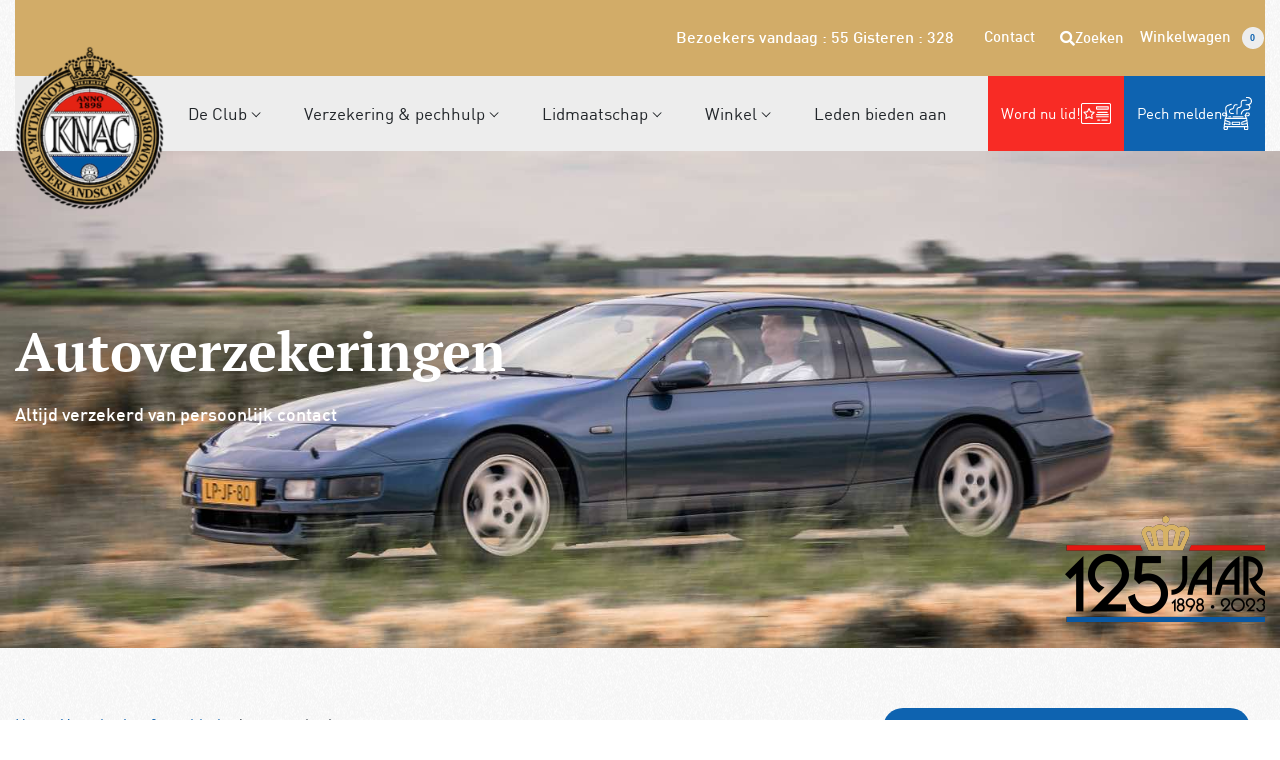

--- FILE ---
content_type: text/html; charset=UTF-8
request_url: https://www.knac.nl/verzekeringen-pechhulp/autoverzekeringen/
body_size: 45981
content:
<!DOCTYPE html>
<html lang="nl-NL" data-df  data-container="1455" data-xl="2" data-admin-bar="0" prefix="og: https://ogp.me/ns#" class="elementor-kit-46624">
<head>
<meta charset="UTF-8">
<meta name="viewport" content="width=device-width, initial-scale=1">
<link rel="profile" href="//gmpg.org/xfn/11">
<link rel="pingback" href="https://www.knac.nl/xmlrpc.php">

	<style>img:is([sizes="auto" i], [sizes^="auto," i]) { contain-intrinsic-size: 3000px 1500px }</style>
	
<!-- Search Engine Optimization door Rank Math - https://rankmath.com/ -->
<title>Autoverzekeringen - KNAC - de club van en voor autoliefhebbers</title>
<meta name="description" content="Altijd verzekerd van persoonlijk contact"/>
<meta name="robots" content="index, follow, max-snippet:-1, max-video-preview:-1, max-image-preview:large"/>
<link rel="canonical" href="https://www.knac.nl/verzekeringen-pechhulp/autoverzekeringen/" />
<meta property="og:locale" content="nl_NL" />
<meta property="og:type" content="article" />
<meta property="og:title" content="Autoverzekeringen - KNAC - de club van en voor autoliefhebbers" />
<meta property="og:description" content="Altijd verzekerd van persoonlijk contact" />
<meta property="og:url" content="https://www.knac.nl/verzekeringen-pechhulp/autoverzekeringen/" />
<meta property="og:site_name" content="KNAC - de club van en voor autoliefhebbers" />
<meta property="og:updated_time" content="2024-10-16T11:45:56+02:00" />
<meta property="og:image" content="https://www.knac.nl/wp-content/uploads/2019/12/cover-KoenLisman30-1024x576.jpeg" />
<meta property="og:image:secure_url" content="https://www.knac.nl/wp-content/uploads/2019/12/cover-KoenLisman30-1024x576.jpeg" />
<meta property="og:image:alt" content="Autoverzekeringen" />
<meta property="article:published_time" content="2022-04-26T17:33:30+02:00" />
<meta property="article:modified_time" content="2024-10-16T11:45:56+02:00" />
<meta name="twitter:card" content="summary_large_image" />
<meta name="twitter:title" content="Autoverzekeringen - KNAC - de club van en voor autoliefhebbers" />
<meta name="twitter:description" content="Altijd verzekerd van persoonlijk contact" />
<meta name="twitter:image" content="https://www.knac.nl/wp-content/uploads/2019/12/cover-KoenLisman30-1024x576.jpeg" />
<meta name="twitter:label1" content="Tijd om te lezen" />
<meta name="twitter:data1" content="1 minuut" />
<script type="application/ld+json" class="rank-math-schema">{"@context":"https://schema.org","@graph":[{"@type":"Organization","@id":"https://www.knac.nl/#organization","name":"KNAC - de club van en voor autoliefhebbers","logo":{"@type":"ImageObject","@id":"https://www.knac.nl/#logo","url":"https://www.knac.nl/wp-content/uploads/2023/12/cropped-Logo-KNAC-2024-e1703418485264-150x150.png","contentUrl":"https://www.knac.nl/wp-content/uploads/2023/12/cropped-Logo-KNAC-2024-e1703418485264-150x150.png","caption":"KNAC - de club van en voor autoliefhebbers","inLanguage":"nl-NL"}},{"@type":"WebSite","@id":"https://www.knac.nl/#website","url":"https://www.knac.nl","name":"KNAC - de club van en voor autoliefhebbers","publisher":{"@id":"https://www.knac.nl/#organization"},"inLanguage":"nl-NL"},{"@type":"ImageObject","@id":"https://www.knac.nl/wp-content/uploads/2023/01/KNAC-125-jaar-gouden-kroon.png","url":"https://www.knac.nl/wp-content/uploads/2023/01/KNAC-125-jaar-gouden-kroon.png","width":"200","height":"200","inLanguage":"nl-NL"},{"@type":"WebPage","@id":"https://www.knac.nl/verzekeringen-pechhulp/autoverzekeringen/#webpage","url":"https://www.knac.nl/verzekeringen-pechhulp/autoverzekeringen/","name":"Autoverzekeringen - KNAC - de club van en voor autoliefhebbers","datePublished":"2022-04-26T17:33:30+02:00","dateModified":"2024-10-16T11:45:56+02:00","isPartOf":{"@id":"https://www.knac.nl/#website"},"primaryImageOfPage":{"@id":"https://www.knac.nl/wp-content/uploads/2023/01/KNAC-125-jaar-gouden-kroon.png"},"inLanguage":"nl-NL"},{"@type":"Person","@id":"https://www.knac.nl/author/dvos/","name":"Info Flerque","url":"https://www.knac.nl/author/dvos/","image":{"@type":"ImageObject","@id":"https://secure.gravatar.com/avatar/ff7482918471c6b6bed79fa6002ae78a7d9e475723e2556ac529399c381c196a?s=96&amp;d=mm&amp;r=g","url":"https://secure.gravatar.com/avatar/ff7482918471c6b6bed79fa6002ae78a7d9e475723e2556ac529399c381c196a?s=96&amp;d=mm&amp;r=g","caption":"Info Flerque","inLanguage":"nl-NL"},"worksFor":{"@id":"https://www.knac.nl/#organization"}},{"@type":"Article","headline":"Autoverzekeringen - KNAC - de club van en voor autoliefhebbers","datePublished":"2022-04-26T17:33:30+02:00","dateModified":"2024-10-16T11:45:56+02:00","author":{"@id":"https://www.knac.nl/author/dvos/","name":"Info Flerque"},"publisher":{"@id":"https://www.knac.nl/#organization"},"description":"Altijd verzekerd van persoonlijk contact","name":"Autoverzekeringen - KNAC - de club van en voor autoliefhebbers","@id":"https://www.knac.nl/verzekeringen-pechhulp/autoverzekeringen/#richSnippet","isPartOf":{"@id":"https://www.knac.nl/verzekeringen-pechhulp/autoverzekeringen/#webpage"},"image":{"@id":"https://www.knac.nl/wp-content/uploads/2023/01/KNAC-125-jaar-gouden-kroon.png"},"inLanguage":"nl-NL","mainEntityOfPage":{"@id":"https://www.knac.nl/verzekeringen-pechhulp/autoverzekeringen/#webpage"}}]}</script>
<!-- /Rank Math WordPress SEO plugin -->

<link rel='dns-prefetch' href='//www.google.com' />
<link rel='dns-prefetch' href='//code.tidio.co' />
<link href='//fonts.gstatic.com' crossorigin rel='preconnect' />
<link href='//fonts.googleapis.com' rel='preconnect' />
<link rel="alternate" type="application/rss+xml" title="KNAC - de club van en voor autoliefhebbers &raquo; feed" href="https://www.knac.nl/feed/" />
<link rel="alternate" type="application/rss+xml" title="KNAC - de club van en voor autoliefhebbers &raquo; reacties feed" href="https://www.knac.nl/comments/feed/" />
<style id='classic-theme-styles-inline-css' type='text/css'>
/*! This file is auto-generated */
.wp-block-button__link{color:#fff;background-color:#32373c;border-radius:9999px;box-shadow:none;text-decoration:none;padding:calc(.667em + 2px) calc(1.333em + 2px);font-size:1.125em}.wp-block-file__button{background:#32373c;color:#fff;text-decoration:none}
</style>
<style id='global-styles-inline-css' type='text/css'>
:root{--wp--preset--aspect-ratio--square: 1;--wp--preset--aspect-ratio--4-3: 4/3;--wp--preset--aspect-ratio--3-4: 3/4;--wp--preset--aspect-ratio--3-2: 3/2;--wp--preset--aspect-ratio--2-3: 2/3;--wp--preset--aspect-ratio--16-9: 16/9;--wp--preset--aspect-ratio--9-16: 9/16;--wp--preset--color--black: #000000;--wp--preset--color--cyan-bluish-gray: #abb8c3;--wp--preset--color--white: #ffffff;--wp--preset--color--pale-pink: #f78da7;--wp--preset--color--vivid-red: #cf2e2e;--wp--preset--color--luminous-vivid-orange: #ff6900;--wp--preset--color--luminous-vivid-amber: #fcb900;--wp--preset--color--light-green-cyan: #7bdcb5;--wp--preset--color--vivid-green-cyan: #00d084;--wp--preset--color--pale-cyan-blue: #8ed1fc;--wp--preset--color--vivid-cyan-blue: #0693e3;--wp--preset--color--vivid-purple: #9b51e0;--wp--preset--gradient--vivid-cyan-blue-to-vivid-purple: linear-gradient(135deg,rgba(6,147,227,1) 0%,rgb(155,81,224) 100%);--wp--preset--gradient--light-green-cyan-to-vivid-green-cyan: linear-gradient(135deg,rgb(122,220,180) 0%,rgb(0,208,130) 100%);--wp--preset--gradient--luminous-vivid-amber-to-luminous-vivid-orange: linear-gradient(135deg,rgba(252,185,0,1) 0%,rgba(255,105,0,1) 100%);--wp--preset--gradient--luminous-vivid-orange-to-vivid-red: linear-gradient(135deg,rgba(255,105,0,1) 0%,rgb(207,46,46) 100%);--wp--preset--gradient--very-light-gray-to-cyan-bluish-gray: linear-gradient(135deg,rgb(238,238,238) 0%,rgb(169,184,195) 100%);--wp--preset--gradient--cool-to-warm-spectrum: linear-gradient(135deg,rgb(74,234,220) 0%,rgb(151,120,209) 20%,rgb(207,42,186) 40%,rgb(238,44,130) 60%,rgb(251,105,98) 80%,rgb(254,248,76) 100%);--wp--preset--gradient--blush-light-purple: linear-gradient(135deg,rgb(255,206,236) 0%,rgb(152,150,240) 100%);--wp--preset--gradient--blush-bordeaux: linear-gradient(135deg,rgb(254,205,165) 0%,rgb(254,45,45) 50%,rgb(107,0,62) 100%);--wp--preset--gradient--luminous-dusk: linear-gradient(135deg,rgb(255,203,112) 0%,rgb(199,81,192) 50%,rgb(65,88,208) 100%);--wp--preset--gradient--pale-ocean: linear-gradient(135deg,rgb(255,245,203) 0%,rgb(182,227,212) 50%,rgb(51,167,181) 100%);--wp--preset--gradient--electric-grass: linear-gradient(135deg,rgb(202,248,128) 0%,rgb(113,206,126) 100%);--wp--preset--gradient--midnight: linear-gradient(135deg,rgb(2,3,129) 0%,rgb(40,116,252) 100%);--wp--preset--font-size--small: 13px;--wp--preset--font-size--medium: 20px;--wp--preset--font-size--large: 36px;--wp--preset--font-size--x-large: 42px;--wp--preset--spacing--20: 0.44rem;--wp--preset--spacing--30: 0.67rem;--wp--preset--spacing--40: 1rem;--wp--preset--spacing--50: 1.5rem;--wp--preset--spacing--60: 2.25rem;--wp--preset--spacing--70: 3.38rem;--wp--preset--spacing--80: 5.06rem;--wp--preset--shadow--natural: 6px 6px 9px rgba(0, 0, 0, 0.2);--wp--preset--shadow--deep: 12px 12px 50px rgba(0, 0, 0, 0.4);--wp--preset--shadow--sharp: 6px 6px 0px rgba(0, 0, 0, 0.2);--wp--preset--shadow--outlined: 6px 6px 0px -3px rgba(255, 255, 255, 1), 6px 6px rgba(0, 0, 0, 1);--wp--preset--shadow--crisp: 6px 6px 0px rgba(0, 0, 0, 1);}:where(.is-layout-flex){gap: 0.5em;}:where(.is-layout-grid){gap: 0.5em;}body .is-layout-flex{display: flex;}.is-layout-flex{flex-wrap: wrap;align-items: center;}.is-layout-flex > :is(*, div){margin: 0;}body .is-layout-grid{display: grid;}.is-layout-grid > :is(*, div){margin: 0;}:where(.wp-block-columns.is-layout-flex){gap: 2em;}:where(.wp-block-columns.is-layout-grid){gap: 2em;}:where(.wp-block-post-template.is-layout-flex){gap: 1.25em;}:where(.wp-block-post-template.is-layout-grid){gap: 1.25em;}.has-black-color{color: var(--wp--preset--color--black) !important;}.has-cyan-bluish-gray-color{color: var(--wp--preset--color--cyan-bluish-gray) !important;}.has-white-color{color: var(--wp--preset--color--white) !important;}.has-pale-pink-color{color: var(--wp--preset--color--pale-pink) !important;}.has-vivid-red-color{color: var(--wp--preset--color--vivid-red) !important;}.has-luminous-vivid-orange-color{color: var(--wp--preset--color--luminous-vivid-orange) !important;}.has-luminous-vivid-amber-color{color: var(--wp--preset--color--luminous-vivid-amber) !important;}.has-light-green-cyan-color{color: var(--wp--preset--color--light-green-cyan) !important;}.has-vivid-green-cyan-color{color: var(--wp--preset--color--vivid-green-cyan) !important;}.has-pale-cyan-blue-color{color: var(--wp--preset--color--pale-cyan-blue) !important;}.has-vivid-cyan-blue-color{color: var(--wp--preset--color--vivid-cyan-blue) !important;}.has-vivid-purple-color{color: var(--wp--preset--color--vivid-purple) !important;}.has-black-background-color{background-color: var(--wp--preset--color--black) !important;}.has-cyan-bluish-gray-background-color{background-color: var(--wp--preset--color--cyan-bluish-gray) !important;}.has-white-background-color{background-color: var(--wp--preset--color--white) !important;}.has-pale-pink-background-color{background-color: var(--wp--preset--color--pale-pink) !important;}.has-vivid-red-background-color{background-color: var(--wp--preset--color--vivid-red) !important;}.has-luminous-vivid-orange-background-color{background-color: var(--wp--preset--color--luminous-vivid-orange) !important;}.has-luminous-vivid-amber-background-color{background-color: var(--wp--preset--color--luminous-vivid-amber) !important;}.has-light-green-cyan-background-color{background-color: var(--wp--preset--color--light-green-cyan) !important;}.has-vivid-green-cyan-background-color{background-color: var(--wp--preset--color--vivid-green-cyan) !important;}.has-pale-cyan-blue-background-color{background-color: var(--wp--preset--color--pale-cyan-blue) !important;}.has-vivid-cyan-blue-background-color{background-color: var(--wp--preset--color--vivid-cyan-blue) !important;}.has-vivid-purple-background-color{background-color: var(--wp--preset--color--vivid-purple) !important;}.has-black-border-color{border-color: var(--wp--preset--color--black) !important;}.has-cyan-bluish-gray-border-color{border-color: var(--wp--preset--color--cyan-bluish-gray) !important;}.has-white-border-color{border-color: var(--wp--preset--color--white) !important;}.has-pale-pink-border-color{border-color: var(--wp--preset--color--pale-pink) !important;}.has-vivid-red-border-color{border-color: var(--wp--preset--color--vivid-red) !important;}.has-luminous-vivid-orange-border-color{border-color: var(--wp--preset--color--luminous-vivid-orange) !important;}.has-luminous-vivid-amber-border-color{border-color: var(--wp--preset--color--luminous-vivid-amber) !important;}.has-light-green-cyan-border-color{border-color: var(--wp--preset--color--light-green-cyan) !important;}.has-vivid-green-cyan-border-color{border-color: var(--wp--preset--color--vivid-green-cyan) !important;}.has-pale-cyan-blue-border-color{border-color: var(--wp--preset--color--pale-cyan-blue) !important;}.has-vivid-cyan-blue-border-color{border-color: var(--wp--preset--color--vivid-cyan-blue) !important;}.has-vivid-purple-border-color{border-color: var(--wp--preset--color--vivid-purple) !important;}.has-vivid-cyan-blue-to-vivid-purple-gradient-background{background: var(--wp--preset--gradient--vivid-cyan-blue-to-vivid-purple) !important;}.has-light-green-cyan-to-vivid-green-cyan-gradient-background{background: var(--wp--preset--gradient--light-green-cyan-to-vivid-green-cyan) !important;}.has-luminous-vivid-amber-to-luminous-vivid-orange-gradient-background{background: var(--wp--preset--gradient--luminous-vivid-amber-to-luminous-vivid-orange) !important;}.has-luminous-vivid-orange-to-vivid-red-gradient-background{background: var(--wp--preset--gradient--luminous-vivid-orange-to-vivid-red) !important;}.has-very-light-gray-to-cyan-bluish-gray-gradient-background{background: var(--wp--preset--gradient--very-light-gray-to-cyan-bluish-gray) !important;}.has-cool-to-warm-spectrum-gradient-background{background: var(--wp--preset--gradient--cool-to-warm-spectrum) !important;}.has-blush-light-purple-gradient-background{background: var(--wp--preset--gradient--blush-light-purple) !important;}.has-blush-bordeaux-gradient-background{background: var(--wp--preset--gradient--blush-bordeaux) !important;}.has-luminous-dusk-gradient-background{background: var(--wp--preset--gradient--luminous-dusk) !important;}.has-pale-ocean-gradient-background{background: var(--wp--preset--gradient--pale-ocean) !important;}.has-electric-grass-gradient-background{background: var(--wp--preset--gradient--electric-grass) !important;}.has-midnight-gradient-background{background: var(--wp--preset--gradient--midnight) !important;}.has-small-font-size{font-size: var(--wp--preset--font-size--small) !important;}.has-medium-font-size{font-size: var(--wp--preset--font-size--medium) !important;}.has-large-font-size{font-size: var(--wp--preset--font-size--large) !important;}.has-x-large-font-size{font-size: var(--wp--preset--font-size--x-large) !important;}
:where(.wp-block-post-template.is-layout-flex){gap: 1.25em;}:where(.wp-block-post-template.is-layout-grid){gap: 1.25em;}
:where(.wp-block-columns.is-layout-flex){gap: 2em;}:where(.wp-block-columns.is-layout-grid){gap: 2em;}
:root :where(.wp-block-pullquote){font-size: 1.5em;line-height: 1.6;}
</style>
<link rel='stylesheet' id='js-wc-price-switcher-css' href='https://www.knac.nl/wp-content/plugins/js-wc-price-switcher/public/js-wc-price-switcher-public.css?ver=1.0.0' type='text/css' media='all' />
<style id='woocommerce-inline-inline-css' type='text/css'>
.woocommerce form .form-row .required { visibility: visible; }
.woocommerce form .form-row abbr.required { visibility: visible; }
</style>
<link rel='stylesheet' id='cmplz-general-css' href='https://www.knac.nl/wp-content/plugins/complianz-gdpr-premium/assets/css/cookieblocker.min.css?ver=1762172327' type='text/css' media='all' />
<link rel='stylesheet' id='ignitewoo_events_pro_frontend_styles-css' href='https://www.knac.nl/wp-content/plugins/woocommerce-events-pro//assets/css/events-pro.css?ver=6.8.3' type='text/css' media='all' />
<link rel='stylesheet' id='wpdreams-asl-basic-css' href='https://www.knac.nl/wp-content/plugins/ajax-search-lite/css/style.basic.css?ver=4.13.4' type='text/css' media='all' />
<style id='wpdreams-asl-basic-inline-css' type='text/css'>

					div[id*='ajaxsearchlitesettings'].searchsettings .asl_option_inner label {
						font-size: 0px !important;
						color: rgba(0, 0, 0, 0);
					}
					div[id*='ajaxsearchlitesettings'].searchsettings .asl_option_inner label:after {
						font-size: 11px !important;
						position: absolute;
						top: 0;
						left: 0;
						z-index: 1;
					}
					.asl_w_container {
						width: 100%;
						margin: 0px 0px 0px 0px;
						min-width: 200px;
					}
					div[id*='ajaxsearchlite'].asl_m {
						width: 100%;
					}
					div[id*='ajaxsearchliteres'].wpdreams_asl_results div.resdrg span.highlighted {
						font-weight: bold;
						color: rgba(217, 49, 43, 1);
						background-color: rgba(238, 238, 238, 1);
					}
					div[id*='ajaxsearchliteres'].wpdreams_asl_results .results img.asl_image {
						width: 70px;
						height: 70px;
						object-fit: cover;
					}
					div[id*='ajaxsearchlite'].asl_r .results {
						max-height: none;
					}
					div[id*='ajaxsearchlite'].asl_r {
						position: absolute;
					}
				
							.asl_w, .asl_w * {font-family:&quot;din&quot; !important;}
							.asl_m input[type=search]::placeholder{font-family:&quot;din&quot; !important;}
							.asl_m input[type=search]::-webkit-input-placeholder{font-family:&quot;din&quot; !important;}
							.asl_m input[type=search]::-moz-placeholder{font-family:&quot;din&quot; !important;}
							.asl_m input[type=search]:-ms-input-placeholder{font-family:&quot;din&quot; !important;}
						
						div.asl_r.asl_w.vertical .results .item::after {
							display: block;
							position: absolute;
							bottom: 0;
							content: '';
							height: 1px;
							width: 100%;
							background: #D8D8D8;
						}
						div.asl_r.asl_w.vertical .results .item.asl_last_item::after {
							display: none;
						}
					
</style>
<link rel='stylesheet' id='wpdreams-asl-instance-css' href='https://www.knac.nl/wp-content/plugins/ajax-search-lite/css/style-underline.css?ver=4.13.4' type='text/css' media='all' />
<link rel='stylesheet' id='elementor-icons-css' href='https://www.knac.nl/wp-content/plugins/elementor/assets/lib/eicons/css/elementor-icons.min.css?ver=5.45.0' type='text/css' media='all' />
<link rel='stylesheet' id='elementor-frontend-css' href='https://www.knac.nl/wp-content/plugins/elementor/assets/css/frontend.min.css?ver=3.34.0' type='text/css' media='all' />
<link id="rey-hs-css" type="text/css" href="https://www.knac.nl/wp-content/uploads/rey/hs-3f91d2f3be.css?ver=3.1.10.1766410146"  rel="stylesheet" media="all"  />
<link id="rey-ds-css" type="text/css" href="https://www.knac.nl/wp-content/uploads/rey/ds-e002ff3c30.css?ver=3.1.10.1766410161" data-noptimize="" data-no-optimize="1" data-pagespeed-no-defer="" data-pagespeed-no-transform="" data-minify="1" rel="preload" as="style" onload="this.onload=null;this.rel='stylesheet';" media="all"  />
<noscript><link rel="stylesheet" href="https://www.knac.nl/wp-content/uploads/rey/ds-e002ff3c30.css" data-no-minify="1"></noscript>
<style id='elementor-frontend-inline-css' type='text/css'>
.elementor-56257 .elementor-element.elementor-element-ba80854 .elementor-heading-title{color:#0E63B0;}.elementor-56257 .elementor-element.elementor-element-8543c7f .elementor-heading-title{color:#0E63B0;}.elementor-56257 .elementor-element.elementor-element-eaca52a .elementor-heading-title{color:#0E63B0;}.elementor-56257 .elementor-element.elementor-element-f69d527 .elementor-heading-title{color:#0E63B0;}
</style>
<link rel='stylesheet' id='elementor-post-46624-css' href='https://www.knac.nl/wp-content/uploads/elementor/css/post-46624.css?ver=1769213419' type='text/css' media='all' />
<link rel='stylesheet' id='widget-heading-css' href='https://www.knac.nl/wp-content/plugins/elementor/assets/css/widget-heading.min.css?ver=3.34.0' type='text/css' media='all' />
<link rel='stylesheet' id='widget-image-css' href='https://www.knac.nl/wp-content/plugins/elementor/assets/css/widget-image.min.css?ver=3.34.0' type='text/css' media='all' />
<link rel='stylesheet' id='widget-icon-list-css' href='https://www.knac.nl/wp-content/plugins/elementor/assets/css/widget-icon-list.min.css?ver=3.34.0' type='text/css' media='all' />
<link rel='stylesheet' id='elementor-post-56257-css' href='https://www.knac.nl/wp-content/uploads/elementor/css/post-56257.css?ver=1769221423' type='text/css' media='all' />
<link rel='stylesheet' id='wps-visitor-style-css' href='https://www.knac.nl/wp-content/plugins/wps-visitor-counter/styles/css/default.css?ver=2' type='text/css' media='all' />
<link rel='stylesheet' id='elementor-post-53987-css' href='https://www.knac.nl/wp-content/uploads/elementor/css/post-53987.css?ver=1769213419' type='text/css' media='all' />
<link rel="stylesheet" onload="this.onload=null;this.media='all';" media="print"  data-noptimize="" data-no-optimize="1" data-pagespeed-no-defer="" data-pagespeed-no-transform="" data-minify="1" data-no-rel='stylesheet' id='elementor-post-54696-css' href='https://www.knac.nl/wp-content/uploads/elementor/css/post-54696.css?ver=1769213419' type='text/css' data-media='all' />
<noscript><link rel='stylesheet' data-noptimize="" data-no-optimize="1" data-pagespeed-no-defer="" data-pagespeed-no-transform="" data-minify="1" data-id='elementor-post-54696-css' href='https://www.knac.nl/wp-content/uploads/elementor/css/post-54696.css?ver=1769213419' data-type='text/css' data-media='all' />
</noscript><link rel="preload" as="style" onload="this.onload=null;this.rel='stylesheet';" media="all"   data-no-rel='stylesheet' id='rey-wp-style-child-css' href='https://www.knac.nl/wp-content/themes/rey-child/style.css?ver=6.8.3' type='text/css' data-media='all' />
<noscript><link rel='stylesheet'  data-id='rey-wp-style-child-css' href='https://www.knac.nl/wp-content/themes/rey-child/style.css?ver=6.8.3' data-type='text/css' data-media='all' />
</noscript><link rel='stylesheet' id='elementor-gf-local-ptserif-css' href='https://www.knac.nl/wp-content/uploads/elementor/google-fonts/css/ptserif.css?ver=1747227827' type='text/css' media='all' />
<link rel='stylesheet' id='elementor-icons-shared-0-css' href='https://www.knac.nl/wp-content/plugins/elementor/assets/lib/font-awesome/css/fontawesome.min.css?ver=5.15.3' type='text/css' media='all' />
<link rel='stylesheet' id='elementor-icons-fa-solid-css' href='https://www.knac.nl/wp-content/plugins/elementor/assets/lib/font-awesome/css/solid.min.css?ver=5.15.3' type='text/css' media='all' />
<link rel='stylesheet' id='elementor-icons-fa-brands-css' href='https://www.knac.nl/wp-content/plugins/elementor/assets/lib/font-awesome/css/brands.min.css?ver=5.15.3' type='text/css' media='all' />
<script type="text/javascript" src="https://www.knac.nl/wp-includes/js/jquery/jquery.min.js?ver=3.7.1" id="jquery-core-js"></script>
<script type="text/javascript" src="https://www.knac.nl/wp-includes/js/jquery/jquery-migrate.min.js?ver=3.4.1" id="jquery-migrate-js"></script>
<script type="text/javascript" id="3d-flip-book-client-locale-loader-js-extra">
/* <![CDATA[ */
var FB3D_CLIENT_LOCALE = {"ajaxurl":"https:\/\/www.knac.nl\/wp-admin\/admin-ajax.php","dictionary":{"Table of contents":"Table of contents","Close":"Close","Bookmarks":"Bookmarks","Thumbnails":"Thumbnails","Search":"Search","Share":"Share","Facebook":"Facebook","Twitter":"Twitter","Email":"Email","Play":"Play","Previous page":"Previous page","Next page":"Next page","Zoom in":"Zoom in","Zoom out":"Zoom out","Fit view":"Fit view","Auto play":"Auto play","Full screen":"Full screen","More":"More","Smart pan":"Smart pan","Single page":"Single page","Sounds":"Sounds","Stats":"Stats","Print":"Print","Download":"Download","Goto first page":"Goto first page","Goto last page":"Goto last page"},"images":"https:\/\/www.knac.nl\/wp-content\/plugins\/interactive-3d-flipbook-powered-physics-engine\/assets\/images\/","jsData":{"urls":[],"posts":{"ids_mis":[],"ids":[]},"pages":[],"firstPages":[],"bookCtrlProps":[],"bookTemplates":[]},"key":"3d-flip-book","pdfJS":{"pdfJsLib":"https:\/\/www.knac.nl\/wp-content\/plugins\/interactive-3d-flipbook-powered-physics-engine\/assets\/js\/pdf.min.js?ver=4.3.136","pdfJsWorker":"https:\/\/www.knac.nl\/wp-content\/plugins\/interactive-3d-flipbook-powered-physics-engine\/assets\/js\/pdf.worker.js?ver=4.3.136","stablePdfJsLib":"https:\/\/www.knac.nl\/wp-content\/plugins\/interactive-3d-flipbook-powered-physics-engine\/assets\/js\/stable\/pdf.min.js?ver=2.5.207","stablePdfJsWorker":"https:\/\/www.knac.nl\/wp-content\/plugins\/interactive-3d-flipbook-powered-physics-engine\/assets\/js\/stable\/pdf.worker.js?ver=2.5.207","pdfJsCMapUrl":"https:\/\/www.knac.nl\/wp-content\/plugins\/interactive-3d-flipbook-powered-physics-engine\/assets\/cmaps\/"},"cacheurl":"https:\/\/www.knac.nl\/wp-content\/uploads\/3d-flip-book\/cache\/","pluginsurl":"https:\/\/www.knac.nl\/wp-content\/plugins\/","pluginurl":"https:\/\/www.knac.nl\/wp-content\/plugins\/interactive-3d-flipbook-powered-physics-engine\/","thumbnailSize":{"width":"150","height":"150"},"version":"1.16.17"};
/* ]]> */
</script>
<script type="text/javascript" src="https://www.knac.nl/wp-content/plugins/interactive-3d-flipbook-powered-physics-engine/assets/js/client-locale-loader.js?ver=1.16.17" id="3d-flip-book-client-locale-loader-js" async="async" data-wp-strategy="async"></script>
<script type="text/javascript" id="js-wc-price-switcher-js-before">
/* <![CDATA[ */
const js_wc_price_switcher = {"plugin_url":"https:\/\/www.knac.nl\/wp-content\/plugins\/js-wc-price-switcher\/","ajax_url":"https:\/\/www.knac.nl\/wp-admin\/admin-ajax.php"}
/* ]]> */
</script>
<script type="text/javascript" src="https://www.knac.nl/wp-content/plugins/js-wc-price-switcher/public/js-wc-price-switcher-public.js?ver=1.0.0" id="js-wc-price-switcher-js"></script>
<script type="text/javascript" src="https://www.knac.nl/wp-content/plugins/rey-core/assets/js/woocommerce/blockui.js?ver=3.1.10" id="wc-jquery-blockui-js" defer="defer" data-wp-strategy="defer"></script>
<script type="text/javascript" id="wc-add-to-cart-js-extra">
/* <![CDATA[ */
var wc_add_to_cart_params = {"ajax_url":"\/wp-admin\/admin-ajax.php","wc_ajax_url":"\/?wc-ajax=%%endpoint%%","i18n_view_cart":"Bekijk winkelwagen","cart_url":"https:\/\/www.knac.nl\/winkelmand\/","is_cart":"","cart_redirect_after_add":"no"};
/* ]]> */
</script>
<script type="text/javascript" src="https://www.knac.nl/wp-content/plugins/woocommerce/assets/js/frontend/add-to-cart.min.js?ver=10.4.2" id="wc-add-to-cart-js" defer="defer" data-wp-strategy="defer"></script>
<script type="text/javascript" src="https://www.knac.nl/wp-content/plugins/woocommerce/assets/js/js-cookie/js.cookie.min.js?ver=2.1.4-wc.10.4.2" id="wc-js-cookie-js" defer="defer" data-wp-strategy="defer"></script>
<script type="text/javascript" id="woocommerce-js-extra">
/* <![CDATA[ */
var woocommerce_params = {"ajax_url":"\/wp-admin\/admin-ajax.php","wc_ajax_url":"\/?wc-ajax=%%endpoint%%","i18n_password_show":"Wachtwoord weergeven","i18n_password_hide":"Wachtwoord verbergen"};
/* ]]> */
</script>
<script type="text/javascript" src="https://www.knac.nl/wp-content/plugins/woocommerce/assets/js/frontend/woocommerce.min.js?ver=10.4.2" id="woocommerce-js" defer="defer" data-wp-strategy="defer"></script>
<script type="text/javascript" id="wpso-front-scripts-js-extra">
/* <![CDATA[ */
var wpso = {"ajaxurl":"https:\/\/www.knac.nl\/wp-admin\/admin-ajax.php","nonce":"cfc69ed34d","user_items":[]};
/* ]]> */
</script>
<script type="text/javascript" src="https://www.knac.nl/wp-content/plugins/wp-sort-order/js/front-scripts.js?ver=2026010844" id="wpso-front-scripts-js"></script>
<script type="text/javascript" id="wps-js-extra">
/* <![CDATA[ */
var wpspagevisit = {"ajaxurl":"https:\/\/www.knac.nl\/wp-admin\/admin-ajax.php","ajax_nonce":"7a4b105523"};
/* ]]> */
</script>
<script type="text/javascript" src="https://www.knac.nl/wp-content/plugins/wps-visitor-counter/styles/js/custom.js?ver=1" id="wps-js"></script>
<link rel="https://api.w.org/" href="https://www.knac.nl/wp-json/" /><link rel="alternate" title="JSON" type="application/json" href="https://www.knac.nl/wp-json/wp/v2/pages/56257" /><link rel="EditURI" type="application/rsd+xml" title="RSD" href="https://www.knac.nl/xmlrpc.php?rsd" />
<meta name="generator" content="WordPress 6.8.3" />
<link rel='shortlink' href='https://www.knac.nl/?p=56257' />
<link rel="alternate" title="oEmbed (JSON)" type="application/json+oembed" href="https://www.knac.nl/wp-json/oembed/1.0/embed?url=https%3A%2F%2Fwww.knac.nl%2Fverzekeringen-pechhulp%2Fautoverzekeringen%2F" />
<link rel="alternate" title="oEmbed (XML)" type="text/xml+oembed" href="https://www.knac.nl/wp-json/oembed/1.0/embed?url=https%3A%2F%2Fwww.knac.nl%2Fverzekeringen-pechhulp%2Fautoverzekeringen%2F&#038;format=xml" />
<meta name="ti-site-data" content="[base64]" />			<style>.cmplz-hidden {
					display: none !important;
				}</style><!-- Google Tag Manager -->
<script>(function(w,d,s,l,i){w[l]=w[l]||[];w[l].push({'gtm.start':
new Date().getTime(),event:'gtm.js'});var f=d.getElementsByTagName(s)[0],
j=d.createElement(s),dl=l!='dataLayer'?'&l='+l:'';j.async=true;j.src=
'https://www.googletagmanager.com/gtm.js?id='+i+dl;f.parentNode.insertBefore(j,f);
})(window,document,'script','dataLayer','GTM-MCSDRJK');</script>
<!-- End Google Tag Manager -->
<meta name="facebook-domain-verification" content="0az7heb6go1s8h4kih0crtcbzh98vv" /> 	<noscript><style>
		.woocommerce ul.products li.product.is-animated-entry {opacity: 1;transform: none;}
		.woocommerce div.product .woocommerce-product-gallery:after {display: none;}
		.woocommerce div.product .woocommerce-product-gallery .woocommerce-product-gallery__wrapper {opacity: 1}
	</style></noscript>
		<noscript><style>.woocommerce-product-gallery{ opacity: 1 !important; }</style></noscript>
					<link rel="preconnect" href="https://fonts.gstatic.com" crossorigin />
				<link rel="preload" as="style" href="//fonts.googleapis.com/css?family=Open+Sans&display=swap" />
								<link data-service="google-fonts" data-category="marketing" rel="stylesheet" data-href="//fonts.googleapis.com/css?family=Open+Sans&display=swap" media="all" />
				<meta name="generator" content="Elementor 3.34.0; features: additional_custom_breakpoints; settings: css_print_method-external, google_font-enabled, font_display-auto">
<link rel="preconnect" href="//code.tidio.co"><style>@font-face {
	font-family: 'Din';
	font-style: normal;
	font-weight: normal;
	font-display: auto;
	src: url('https://www.knac.nl/wp-content/uploads/2022/03/DIN.ttf') format('truetype');
}
@font-face {
	font-family: 'Din';
	font-style: normal;
	font-weight: 600;
	font-display: auto;
	src: url('https://www.knac.nl/wp-content/uploads/2022/03/DIN-Medium.ttf') format('truetype');
}
@font-face {
	font-family: 'Din';
	font-style: normal;
	font-weight: 800;
	font-display: auto;
	src: url('https://www.knac.nl/wp-content/uploads/2022/03/DIN-Bold.ttf') format('truetype');
}
@font-face {
	font-family: 'Din';
	font-style: normal;
	font-weight: 900;
	font-display: auto;
	src: url('https://www.knac.nl/wp-content/uploads/2022/03/DIN-Black.ttf') format('truetype');
}
</style>			<style>
				.e-con.e-parent:nth-of-type(n+4):not(.e-lazyloaded):not(.e-no-lazyload),
				.e-con.e-parent:nth-of-type(n+4):not(.e-lazyloaded):not(.e-no-lazyload) * {
					background-image: none !important;
				}
				@media screen and (max-height: 1024px) {
					.e-con.e-parent:nth-of-type(n+3):not(.e-lazyloaded):not(.e-no-lazyload),
					.e-con.e-parent:nth-of-type(n+3):not(.e-lazyloaded):not(.e-no-lazyload) * {
						background-image: none !important;
					}
				}
				@media screen and (max-height: 640px) {
					.e-con.e-parent:nth-of-type(n+2):not(.e-lazyloaded):not(.e-no-lazyload),
					.e-con.e-parent:nth-of-type(n+2):not(.e-lazyloaded):not(.e-no-lazyload) * {
						background-image: none !important;
					}
				}
			</style>
			<link rel="icon" href="https://www.knac.nl/wp-content/uploads/2017/10/cropped-knac-logo-32x32.png" sizes="32x32" />
<link rel="icon" href="https://www.knac.nl/wp-content/uploads/2017/10/cropped-knac-logo-192x192.png" sizes="192x192" />
<link rel="apple-touch-icon" href="https://www.knac.nl/wp-content/uploads/2017/10/cropped-knac-logo-180x180.png" />
<meta name="msapplication-TileImage" content="https://www.knac.nl/wp-content/uploads/2017/10/cropped-knac-logo-270x270.png" />
		<style type="text/css" id="wp-custom-css">
			/* vistiors */
.wps_visitor_title, #wpsvccount, #wpsvctable div img, #wpsvcattribution{display:none;}

#wpsvctable div{
	    display: contents!important;
	font-size:16px;
	color:white!important;
	font-weight:600;
}

/* logo animation */
.rey-siteLogo img.custom-logo {
	transition-duration: var(--header-fixed-shrank-speed);
	transition-timing-function: var(--easeoutcubic);
	transition-property: width;
	transition-property: height;
}
/* cart fix */
.woocommerce-no-shipping-available-html{
	color:red!important;
}
.variations .label{
	display:none!important;
}
.rey-ordRecPage-buttons{
	display:none!important;
}
.includes_tax{
	display:block;
}
/* Blog elemetor fix*/
.elementor-post__thumbnail {
    padding-bottom: 0px;
}
.elementor-post-navigation__separator {
    margin: 0px 20px!important;
}
.form-row-last, .form-row-first{
	width:100%!important;
}
/* elementor list icon fix*/
/* .elementor-icon-list-items .elementor-icon-list-item {
  position: relative;
}

.elementor-icon-list-items .elementor-icon-list-icon {
  position: absolute;
  top: 11px;
  left: 0;
}

.elementor-icon-list-items .elementor-icon-list-text {
  margin-left: 10px;
}
 */
/* Search Fix*/
.searchicontext:before{
	content:'Zoeken';
	font-size:16px;
	color:white;
	font-weight:600;
	display: inline-block!important;

}

/* Mega menu fix*/
.rey-mega-gs{
	background-color: transparent!important;
	-webkit-box-shadow: none!important;
	-moz-box-shadow: none!important;
	box-shadow: none!important;
	    padding-top: 20px!important;
}

/* Agenda */
.pagination{text-align: center;}


/* cart Panel */
.rey-cartPanel .woocommerce-mini-cart .woocommerce-mini-cart-item, .rey-cartPanel-title,.woocommerce-mini-cart__totalRow, .wc-forward, .__text, .related h2, .button, .woocommerce-form__label, label, th, .checkout h3, .cart_totals h2, .shipping-calculator-button, .btn-line-active, .in-stock, .woocommerce-result-count, .rey-searchItem-title, .rey-searchPanel-inner input{text-transform: none!important;
	font-family:DIN!important;
font-size:16px!important}
.rey-cartPanel .woocommerce-mini-cart div.quantity .cartBtnQty-controls{
	width:80px!important;
}
.rey-cartPanel input{
	font-size:14px!important;
	font-weight:800px;
}
.woocommerce-mini-cart__total:after{
content: "In deze winkelwagen ziet u de niet-ledenprijs. U ziet de ledenprijs pas bij het afrekenen als u aangeeft lid te zijn van de KNAC en u uw lidmaatschapsnummer invoert.";
	float:right;
	text-align:right;
	font-style: italic;
	margin-top:20px;
	font-size:13px;
	font-weight:600;
		margin-left:10%

}

/* Cart Panel fix normale prijs vs leden*/
.rey-cartPanel .woocommerce-mini-cart .woocommerce-mini-cart-price del, .rey-cartPanel .woocommerce-mini-cart .woocommerce-mini-cart-price del .woocommerce-Price-amount{
	opacity:1;
	text-decoration:none!important;
	font-weight:600;
}
.rey-cartPanel .woocommerce-mini-cart .woocommerce-mini-cart-price del, .rey-cartPanel .woocommerce-mini-cart .woocommerce-mini-cart-price del .woocommerce-Price-amount:before{
	content:"Normale prijs ";
	font-weight:400;
}
.rey-cartPanel .woocommerce-mini-cart .woocommerce-mini-cart-price del, .rey-cartPanel .woocommerce-mini-cart .woocommerce-mini-cart-price del .woocommerce-Price-amount:after{
	content:" p.s.";
	font-weight:400;
}
.rey-cartPanel ins{
	display:none!important;
}
.__item-total{
	display:none;
}
/* Wooevents */
.woocommerce-variation-add-to-cart h3{
	margin-top:20px;
	margin-bottom:0px;
	font-size:20px;
	font-family:din!important;
}

.woocommerce-products-header{display:none!important;}
.woocommerce ul.products li.product .rey-productFooter-item, .woocommerce ul.products li.product .rey-productFooter-item {
    margin-left: 0px!important;
}
.__text{font-size:14px!important;}
.woocommerce ul.products li.product .button.rey-btn--primary, .add_to_cart_button{
	padding:10px;
}

/* Overige fix*/
.woocommerce div.product .stock.out-of-stock{ color:black!important;}
.gform_heading{
	display:none!important;
}
.gform_body *, .gfield_label, .gfield_description{
	font-size:16px!important;
}
.custom-price-html {
    max-width: 250px;
    display: grid;
}

/* GF Summary*/
.gform-theme--foundation .gform_fields {
  grid-row-gap: 10px !important;
}
.field-label{
	font-weight:600;
}
#gform_ajax_spinner_27 {
	font-size:3px!important;

}
.gfield_label{
	font-weight:600!important;
}
.gfield_description{
	font-style: italic!important;
	margin-bottom:20px!important;
}

.toeslagfix .gotrgf_price_label{
	border-bottom: 1px solid #e5e5e5;
}
.gotrls_product_quantity, .gotrls_product_multiplier{display:none;}
		</style>
		<style id="reycore-inline-styles" data-noptimize="" data-no-optimize="1" data-pagespeed-no-defer="" data-pagespeed-no-transform="" data-minify="1">:root{--container-max-width:1455px;--rey-container-spacing:15px;--main-gutter-size:15px;--body-bg-color:#ffffff;--link-color:var(--e-global-color-2fed063);--link-color-hover:var(--e-global-color-60f6f28);--neutral-hue:210;--blog-columns:1;--sidebar-size:27%;--post-align-wide-size:25vw;--header-cart-width:50vw;--header-cart-bgcolor:var(--e-global-color-secondary);--woocommerce-products-gutter:50px;--woocommerce-sidebar-size:21%;--woocommerce-loop-basic-padding:0px;--woocommerce-summary-size:36%;--woocommerce-summary-padding:0px;--star-rating-color:var(--e-global-color-primary);}.rey-cartPanel .woocommerce-mini-cart__buttons .button--cart{color:var(--e-global-color-secondary);background-color:var(--e-global-color-primary);}.woocommerce-store-notice .woocommerce-store-notice-content{min-height:32px;}@media (min-width: 768px) and (max-width: 1025px){:root{--rey-container-spacing:15px;--main-gutter-size:15px;--blog-columns:1;--woocommerce-products-gutter:10px;--woocommerce-summary-padding:0px;}}@media (max-width: 767px){:root{--rey-container-spacing:15px;--main-gutter-size:15px;--blog-columns:1;--header-cart-width:90vw;--woocommerce-products-gutter:10px;--woocommerce-summary-padding:0px;}}@media (max-width: 1024px){.rey-filterPanel-wrapper.rey-sidePanel{width:54%;}}@media (max-width: 1024px) {			:root {				--nav-breakpoint-desktop: none;				--nav-breakpoint-mobile: flex;			}		} :root{--link-color-hover:var(--e-global-color-60f6f28);--accent-color:var(--e-global-color-2fed063);--accent-hover-color:var(--e-global-color-60f6f28);} .rey-mainMenu--desktop .menu-item.menu-item-has-children.menu-item-54871 {--ec-max-width:1100px;} :root{ --woocommerce-grid-columns:4; } @media(min-width: 768px) and (max-width: 1024px){:root{ --woocommerce-grid-columns:2; }} @media(max-width: 767px){:root{ --woocommerce-grid-columns:2; }}      </style><style id="rey-lazy-bg">.rey-js .elementor-element.rey-lazyBg, .rey-js .elementor-element.rey-lazyBg > .elementor-widget-container, .rey-js .elementor-element.rey-lazyBg > .elementor-widget-wrap { background-image: none !important; }</style></head>

<body data-cmplz=1 class="wp-singular page-template-default page page-id-56257 page-child parent-pageid-55058 wp-custom-logo wp-theme-rey wp-child-theme-rey-child theme-rey woocommerce-no-js rey-no-js ltr --fixed-header woocommerce elementor-default elementor-kit-46624 elementor-page elementor-page-56257 rey-cwidth--px elementor-opt r-notices" data-id="56257" itemtype="https://schema.org/WebPage" itemscope="itemscope">

<script type="text/javascript" id="rey-no-js" data-noptimize data-no-optimize="1" data-no-defer="1">
		document.body.classList.remove('rey-no-js');document.body.classList.add('rey-js');
	</script>		<script type="text/javascript" id="rey-instant-js" data-noptimize="" data-no-optimize="1" data-no-defer="1" data-pagespeed-no-defer="">
			(function(){
				if( ! window.matchMedia("(max-width: 1024px)").matches && ("IntersectionObserver" in window) ){
					var io = new IntersectionObserver(entries => {
						window.reyScrollbarWidth = window.innerWidth - entries[0].boundingClientRect.width;
						document.documentElement.style.setProperty('--scrollbar-width', window.reyScrollbarWidth + "px");
						io.disconnect();
					});
					io.observe(document.documentElement);
				}
				let cw = parseInt(document.documentElement.getAttribute('data-container') || 1440);
				const sxl = function () {
					let xl;
					if ( window.matchMedia('(min-width: 1025px) and (max-width: ' + cw + 'px)').matches ) xl = 1; // 1440px - 1025px
					else if ( window.matchMedia('(min-width: ' + (cw + 1) + 'px)').matches ) xl = 2; // +1440px
					document.documentElement.setAttribute('data-xl', xl || 0);
				};
				sxl(); window.addEventListener('resize', sxl);
			})();
		</script>
		<!-- Google Tag Manager (noscript) -->
<noscript><iframe src="https://www.googletagmanager.com/ns.html?id=GTM-MCSDRJK"
height="0" width="0" style="display:none;visibility:hidden"></iframe></noscript>
<!-- End Google Tag Manager (noscript) -->
	<a href="#content" class="skip-link screen-reader-text">Skip to content</a>

	<div id="page" class="rey-siteWrapper ">

		
<div class="rey-overlay rey-overlay--site" style="opacity:0;"></div>

		
<header class="rey-siteHeader rey-siteHeader--custom rey-siteHeader--53987 header-pos--fixed --loading-fixed-desktop --loading-fixed-tablet --loading-fixed-mobile --fixed-shrinking" >

			<div data-elementor-type="wp-post" data-elementor-id="53987" class="elementor elementor-53987" data-elementor-post-type="rey-global-sections" data-elementor-gstype="header" data-page-el-selector="body.elementor-page-53987">
						<section class="elementor-section elementor-top-section elementor-element elementor-element-f69209a rey-section-bg--classic --zindexed-2 elementor-section-height-min-height backgroundACF elementor-section-boxed elementor-section-height-default elementor-section-items-middle" data-id="f69209a" data-element_type="section" data-settings="{&quot;background_background&quot;:&quot;classic&quot;}">
						<div class="elementor-container elementor-column-gap-default">
					<div class="elementor-column elementor-col-100 elementor-top-column elementor-element elementor-element-a5ba1dc" data-id="a5ba1dc" data-element_type="column">
			<div class="elementor-column-wrap--a5ba1dc elementor-widget-wrap elementor-element-populated">
						<div class="elementor-element elementor-element-147c6e6 elementor-widget__width-auto elementor-widget elementor-widget-shortcode" data-id="147c6e6" data-element_type="widget" data-widget_type="shortcode.default">
				<div class="elementor-widget-container">
						
	
		

	
			
			
										
	
				
			
				<div class="elementor-shortcode"><div id='mvcwid'style='text-align: left; color: #000000;'><h3 class='wps_visitor_title'>Bezoekers</h3><div id="wpsvccount"><img src='https://www.knac.nl/wp-content/plugins/wps-visitor-counter/styles/image/Allstar/3.gif' alt='3'><img src='https://www.knac.nl/wp-content/plugins/wps-visitor-counter/styles/image/Allstar/8.gif' alt='8'><img src='https://www.knac.nl/wp-content/plugins/wps-visitor-counter/styles/image/Allstar/2.gif' alt='2'><img src='https://www.knac.nl/wp-content/plugins/wps-visitor-counter/styles/image/Allstar/4.gif' alt='4'><img src='https://www.knac.nl/wp-content/plugins/wps-visitor-counter/styles/image/Allstar/8.gif' alt='8'><img src='https://www.knac.nl/wp-content/plugins/wps-visitor-counter/styles/image/Allstar/4.gif' alt='4'></div>
	<div id="wpsvctable"><div id="wpsvcvisit" style='text-align: left; color: #000000;'><img src='https://www.knac.nl/wp-content/plugins/wps-visitor-counter/counter/user_today.png'> Bezoekers vandaag : 55</div><div id="wpsvcyesterday" style='text-align: left; color: #000000;'><img src='https://www.knac.nl/wp-content/plugins/wps-visitor-counter/counter/user_yesterday.png'> Gisteren : 328</div></div><div id="wpsvcattribution" style='text-align: left; color: #000000;'><small>Powered By <a href="https://techmix.xyz/" rel="nofollow">WPS Visitor Counter</a></small></div></div></div>
						</div>
				</div>
				<div class="elementor-element elementor-element-9c2208c reyEl-menu--horizontal elementor-align-right elementor-widget__width-auto --icons-start elementor-widget elementor-widget-reycore-menu" data-id="9c2208c" data-element_type="widget" data-widget_type="reycore-menu.custom-items">
				<div class="elementor-widget-container">
					
		<div class="rey-element reyEl-menu">
			<div class="reyEl-menu-navWrapper"><ul class="reyEl-menu-nav rey-navEl --menuHover-"><li class="menu-item "><a class="" href="https://www.knac.nl/contact" data-has-icon=""><span>Contact</span></a></li></ul></div>		</div>
						</div>
				</div>
				<div class="elementor-element elementor-element-fab5669 elementor-widget__width-auto elementor-widget elementor-widget-reycore-trigger-v2" data-id="fab5669" data-element_type="widget" data-widget_type="reycore-trigger-v2.default">
				<div class="elementor-widget-container">
					<button class="btn rey-triggerBtn js-triggerBtn --button2  btn-simple --reverse-icon " data-trigger="click" data-action="offcanvas" title="Zoeken" data-offcanvas-id="60710" aria-label="Open"><span class="">Zoeken</span><i aria-hidden="false" class="__default rey-icon fas fa-search"></i></button>				</div>
				</div>
				<div class="elementor-element elementor-element-8452be6 elementor-widget__width-auto elementor-widget elementor-widget-reycore-header-cart" data-id="8452be6" data-element_type="widget" data-widget_type="reycore-header-cart.default">
				<div class="elementor-widget-container">
					
<div class="rey-headerCart-wrapper rey-headerIcon  --tp-before --hit-before " data-rey-cart-count="0">
	<button  class="btn rey-headerIcon-btn rey-headerCart js-rey-headerCart">
        <span class="__text rey-headerCart-text rey-headerIcon-btnText --dnone-md --dnone-sm">Winkelwagen</span><span class="__icon rey-headerIcon-icon " aria-hidden="true"><svg aria-hidden="true" role="img" id="rey-icon-cart-69772954294d8" class="rey-icon rey-icon-cart " viewbox="0 0 100 77"><g  stroke="none" stroke-width="1" fill="none" fill-rule="evenodd">
            <path d="M100,12.523 L24.5,12.523 L23.521,9.105 C20.574,-1.391 6.253,-3.204 0.8,6.338 C-1.482,10.334 4.513,13.759 6.796,9.763 C9.204,5.55 15.587,6.353 16.881,10.992 L31.69,62.739 C30.081,60.341 27.347,58.762 24.244,58.762 C19.295,58.762 15.283,62.774 15.283,67.719 C15.283,72.668 19.295,76.682 24.244,76.682 C29.193,76.682 33.202,72.668 33.202,67.719 C33.202,67.028 33.116,66.362 32.969,65.717 L46.828,65.717 L67.339,65.717 C67.184,66.375 67.093,67.061 67.093,67.772 C67.093,72.721 71.103,76.733 76.052,76.733 C81,76.733 85.012,72.721 85.012,67.772 C85.012,62.877 81.085,58.909 76.207,58.821 C76.168,58.821 76.131,58.809 76.085,58.809 L46.828,58.809 L37.745,58.809 L35.794,51.989 L96.453,42.583 L100,12.523 Z M90.212,36.565 L33.879,45.295 L26.476,19.425 L92.234,19.425 L90.212,36.565 Z"  fill="currentColor" fill-rule="nonzero"></path></g></svg></span>        <span class="rey-headerIcon-counter --bubble"><span class="__cart-count">0</span></span>
		<span class="screen-reader-text">Winkelwagen (0)</span>
	</button>
</div>
<!-- .rey-headerCart-wrapper -->
				</div>
				</div>
					</div>
		</div>
					</div>
		</section>
				<section class="elementor-section elementor-top-section elementor-element elementor-element-e295646 rey-section-bg--classic elementor-section-boxed elementor-section-height-default elementor-section-height-default" data-id="e295646" data-element_type="section" data-settings="{&quot;background_background&quot;:&quot;classic&quot;}">
						<div class="elementor-container elementor-column-gap-default">
					<div class="elementor-column elementor-col-100 elementor-top-column elementor-element elementor-element-0d0f4c2" data-id="0d0f4c2" data-element_type="column">
			<div class="elementor-column-wrap--0d0f4c2 elementor-widget-wrap elementor-element-populated">
						<div class="elementor-element elementor-element-85b609d elementor-widget__width-initial --zindexed-3 elementor-widget-mobile__width-auto --il--mobile-left --il--tablet-left elementor-align-center elementor-widget elementor-widget-reycore-header-logo" data-id="85b609d" data-element_type="widget" data-widget_type="reycore-header-logo.default">
				<div class="elementor-widget-container">
					
<div class="rey-logoWrapper">

	
        <div class="rey-siteLogo">
			<a href="https://www.knac.nl/" data-no-lazy="1" data-skip-lazy="1" class="no-lazy custom-logo-link" rel="home" itemprop="url"><img width="212" height="204" src="https://www.knac.nl/wp-content/uploads/2023/12/cropped-Logo-KNAC-2024-e1703418485264.png" data-no-lazy="1" data-skip-lazy="1" class="no-lazy custom-logo" alt="KNAC &#8211; de club van en voor autoliefhebbers" loading="eager" decoding="async" /></a>		</div>

    </div>
<!-- .rey-logoWrapper -->
				</div>
				</div>
				<div class="elementor-element elementor-element-88dff04 elementor-widget__width-initial elementor-widget-tablet__width-auto elementor-widget-mobile__width-auto --il--tablet-right --icons-start --submenu-display-collapsed --tap-open --panel-dir--left elementor-widget elementor-widget-reycore-header-navigation" data-id="88dff04" data-element_type="widget" data-widget_type="reycore-header-navigation.default">
				<div class="elementor-widget-container">
					
<button class="btn rey-mainNavigation-mobileBtn rey-headerIcon __hamburger" aria-label="Open menu">
	<div class="__bars">
		<span class="__bar"></span>
		<span class="__bar"></span>
		<span class="__bar"></span>
	</div>
	<svg aria-hidden="true" role="img" id="rey-icon-close-697729542a808" class="rey-icon rey-icon-close " viewbox="0 0 110 110"><g stroke="none" stroke-width="1" fill="none" fill-rule="evenodd" stroke-linecap="square"><path d="M4.79541854,4.29541854 L104.945498,104.445498 L4.79541854,4.29541854 Z" stroke="currentColor" stroke-width="var(--stroke-width, 12px)"></path><path d="M4.79541854,104.704581 L104.945498,4.55450209 L4.79541854,104.704581 Z" stroke="currentColor" stroke-width="var(--stroke-width, 12px)"></path></g></svg></button>
<!-- .rey-mainNavigation-mobileBtn -->

    <nav id="site-navigation-88dff04" class="rey-mainNavigation rey-mainNavigation--desktop  --shadow-1" data-id="-88dff04" aria-label="Main Menu" data-sm-indicator="arrow2" itemtype="https://schema.org/SiteNavigationElement" itemscope="itemscope">

        <ul id="main-menu-desktop-88dff04" class="rey-mainMenu rey-mainMenu--desktop id--mainMenu--desktop --has-indicators  rey-navEl --menuHover-ut2 --megamenu-support"><li id="menu-item-54830" class="menu-item menu-item-type-custom menu-item-object-custom menu-item-54830 depth--0 --is-mega --is-mega-gs --mega-boxed menu-item-has-children"><a><span>De Club</span><i class="--submenu-indicator --submenu-indicator-arrow2"></i></a><div class="rey-mega-gs">		<div data-elementor-type="wp-post" data-elementor-id="54821" class="elementor elementor-54821" data-elementor-post-type="rey-global-sections" data-elementor-gstype="megamenu" data-page-el-selector="body.elementor-page-54821">
						<section class="elementor-section elementor-top-section elementor-element elementor-element-229ceb0 rey-section-bg--classic elementor-section-boxed elementor-section-height-default elementor-section-height-default" data-id="229ceb0" data-element_type="section" data-settings="{&quot;background_background&quot;:&quot;classic&quot;}">
						<div class="elementor-container elementor-column-gap-default">
					<div class="elementor-column elementor-col-100 elementor-top-column elementor-element elementor-element-99294c3" data-id="99294c3" data-element_type="column">
			<div class="elementor-column-wrap--99294c3 elementor-widget-wrap elementor-element-populated">
						<section class="elementor-section elementor-inner-section elementor-element elementor-element-8bad1c6 elementor-section-boxed elementor-section-height-default elementor-section-height-default" data-id="8bad1c6" data-element_type="section">
						<div class="elementor-container elementor-column-gap-default">
					<div class="elementor-column elementor-col-33 elementor-inner-column elementor-element elementor-element-05bb875" data-id="05bb875" data-element_type="column">
			<div class="elementor-column-wrap--05bb875 elementor-widget-wrap elementor-element-populated">
						<div class="elementor-element elementor-element-254f537 elementor-widget elementor-widget-heading" data-id="254f537" data-element_type="widget" data-widget_type="heading.default">
				<div class="elementor-widget-container">
					<h4 class="elementor-heading-title elementor-size-default">Agenda &amp; Nieuws</h4>				</div>
				</div>
				<div class="elementor-element elementor-element-b493a64 reyEl-menu--vertical reyEl-menu--cols-1 --icons-start elementor-widget elementor-widget-reycore-menu" data-id="b493a64" data-element_type="widget" data-widget_type="reycore-menu.custom-items">
				<div class="elementor-widget-container">
					
		<div class="rey-element reyEl-menu">
			<div class="reyEl-menu-navWrapper"><ul class="reyEl-menu-nav rey-navEl --menuHover-ut2"><li class="menu-item "><a class="" href="https://www.knac.nl/knac-agenda/"><span>KNAC Agenda</span></a></li><li class="menu-item "><a class="" href="https://www.knac.nl/nieuws/"><span>Nieuwsoverzicht</span></a></li><li class="menu-item "><a class="" href="https://www.knac.nl/columns/"><span>Columns</span></a></li><li class="menu-item "><a class="" href="https://www.knac.nl/knac-nieuwsmail/"><span>Nieuwsbrief</span></a></li><li class="menu-item "><a class="" href="https://www.knac.nl/over-ons/nieuwsbrief-archief/"><span>Nieuwsbrief archief</span></a></li></ul></div>		</div>
						</div>
				</div>
					</div>
		</div>
				<div class="elementor-column elementor-col-33 elementor-inner-column elementor-element elementor-element-144ccda" data-id="144ccda" data-element_type="column">
			<div class="elementor-column-wrap--144ccda elementor-widget-wrap elementor-element-populated">
						<div class="elementor-element elementor-element-bcb6645 elementor-widget elementor-widget-heading" data-id="bcb6645" data-element_type="widget" data-widget_type="heading.default">
				<div class="elementor-widget-container">
					<h4 class="elementor-heading-title elementor-size-default">Over ons</h4>				</div>
				</div>
				<div class="elementor-element elementor-element-c19bb0d reyEl-menu--vertical reyEl-menu--cols-1 --icons-start elementor-widget elementor-widget-reycore-menu" data-id="c19bb0d" data-element_type="widget" data-widget_type="reycore-menu.custom-items">
				<div class="elementor-widget-container">
					
		<div class="rey-element reyEl-menu">
			<div class="reyEl-menu-navWrapper"><ul class="reyEl-menu-nav rey-navEl --menuHover-ut2"><li class="menu-item "><a class="" href="https://www.knac.nl/over-ons/historie-knac/"><span>Historie KNAC</span></a></li><li class="menu-item "><a class="" href="https://www.knac.nl/over-ons/"><span>Bestuur, MVO, missie & visie, beloningsbeleid</span></a></li><li class="menu-item "><a class="" href="https://www.knac.nl/over-ons/relatie-knac-anwb/"><span>Relatie KNAC / ANWB</span></a></li><li class="menu-item "><a class="" href="https://www.knac.nl/statuten-en-huishoudelijk-reglement/"><span>Voorwaarden, statuten, huishoudelijk reglement</span></a></li><li class="menu-item "><a class="" href="https://www.knac.nl/over-ons/ledenmagazine-de-auto/"><span>Ledenmagazine 'De Auto'</span></a></li></ul></div>		</div>
						</div>
				</div>
					</div>
		</div>
				<div class="elementor-column elementor-col-33 elementor-inner-column elementor-element elementor-element-9cd1590" data-id="9cd1590" data-element_type="column">
			<div class="elementor-column-wrap--9cd1590 elementor-widget-wrap elementor-element-populated">
						<div class="elementor-element elementor-element-21dadb9 elementor-widget elementor-widget-heading" data-id="21dadb9" data-element_type="widget" data-widget_type="heading.default">
				<div class="elementor-widget-container">
					<h4 class="elementor-heading-title elementor-size-default">Links</h4>				</div>
				</div>
				<div class="elementor-element elementor-element-e74f2ab reyEl-menu--vertical reyEl-menu--cols-1 --icons-start elementor-widget elementor-widget-reycore-menu" data-id="e74f2ab" data-element_type="widget" data-widget_type="reycore-menu.custom-items">
				<div class="elementor-widget-container">
					
		<div class="rey-element reyEl-menu">
			<div class="reyEl-menu-navWrapper"><ul class="reyEl-menu-nav rey-navEl --menuHover-ut2"><li class="menu-item "><a class="" href="https://www.knac.nl/links/automusea-in-nederland/"><span>Automusea in Nederland</span></a></li><li class="menu-item "><a class="" href="https://www.knac.nl/links/merkenclubs/"><span>Merkenclubs</span></a></li><li class="menu-item "><a class="" href="https://www.knac.nl/links/youngtimerclubs/"><span>Youngtimerclubs</span></a></li><li class="menu-item "><a class="" href="https://www.knac.nl/links/"><span>Praktische links</span></a></li><li class="menu-item "><a class="" href="https://www.carros.nl/routes-reisverhalen"><span>Routes reisverhalen uit ‘De Auto’</span></a></li></ul></div>		</div>
						</div>
				</div>
					</div>
		</div>
					</div>
		</section>
				<section class="elementor-section elementor-inner-section elementor-element elementor-element-52e0402 elementor-section-boxed elementor-section-height-default elementor-section-height-default" data-id="52e0402" data-element_type="section">
						<div class="elementor-container elementor-column-gap-default">
					<div class="elementor-column elementor-col-33 elementor-inner-column elementor-element elementor-element-2811c3f" data-id="2811c3f" data-element_type="column">
			<div class="elementor-column-wrap--2811c3f elementor-widget-wrap elementor-element-populated">
						<div class="elementor-element elementor-element-7e7b940 elementor-widget elementor-widget-heading" data-id="7e7b940" data-element_type="widget" data-widget_type="heading.default">
				<div class="elementor-widget-container">
					<h4 class="elementor-heading-title elementor-size-default"><a href="https://www.knac.nl/belangenbehartiging/">Belangenbehartiging</a></h4>				</div>
				</div>
				<div class="elementor-element elementor-element-45adf22 reyEl-menu--vertical reyEl-menu--cols-1 --icons-start elementor-widget elementor-widget-reycore-menu" data-id="45adf22" data-element_type="widget" data-widget_type="reycore-menu.custom-items">
				<div class="elementor-widget-container">
					
		<div class="rey-element reyEl-menu">
			<div class="reyEl-menu-navWrapper"><ul class="reyEl-menu-nav rey-navEl --menuHover-ut2"><li class="menu-item "><a class="" href="https://www.knac.nl/belangenbehartiging/milieuzones/"><span>Milieuzones</span></a></li><li class="menu-item "><a class="" href="https://www.knac.nl/belangenbehartiging/waterstof/"><span>Waterstof</span></a></li><li class="menu-item "><a class="" href="https://www.knac.nl/belangenbehartiging/stikstofcrisis/"><span>Stikstofcrisis</span></a></li><li class="menu-item "><a class="" href="https://www.knac.nl/belangenbehartiging/kilometerbeprijzing/"><span>Kilometerbeprijzing</span></a></li><li class="menu-item "><a class="" href="https://www.knac.nl/belangenbehartiging/diesel-rijden/"><span>Diesel rijden</span></a></li><li class="menu-item "><a class="" href="https://www.knac.nl/belangenbehartiging/provinciale-opcenten/"><span>Autobelastingen</span></a></li><li class="menu-item "><a class="" href="https://www.knac.nl/belangenbehartiging/infrastructuur/"><span>Infrastructuur</span></a></li><li class="menu-item "><a class="" href="https://www.knac.nl/belangenbehartiging/aandrijving-van-de-toekomst/"><span>Aandrijving van de toekomst</span></a></li><li class="menu-item "><a class="" href="https://www.knac.nl/belangenbehartiging/de-toekomst-van-de-oldtimer/"><span>Toekomst van de oldtimer</span></a></li></ul></div>		</div>
						</div>
				</div>
					</div>
		</div>
				<div class="elementor-column elementor-col-33 elementor-inner-column elementor-element elementor-element-4309d4f" data-id="4309d4f" data-element_type="column">
			<div class="elementor-column-wrap--4309d4f elementor-widget-wrap elementor-element-populated">
						<div class="elementor-element elementor-element-f07e9be elementor-widget elementor-widget-heading" data-id="f07e9be" data-element_type="widget" data-widget_type="heading.default">
				<div class="elementor-widget-container">
					<h4 class="elementor-heading-title elementor-size-default"><a href="https://www.knac.nl/vriendenclubs/">Vriendenclubs</a></h4>				</div>
				</div>
				<div class="elementor-element elementor-element-9da9b25 reyEl-menu--vertical reyEl-menu--cols-1 --icons-start elementor-widget elementor-widget-reycore-menu" data-id="9da9b25" data-element_type="widget" data-widget_type="reycore-menu.custom-items">
				<div class="elementor-widget-container">
					
		<div class="rey-element reyEl-menu">
			<div class="reyEl-menu-navWrapper"><ul class="reyEl-menu-nav rey-navEl --menuHover-ut2"><li class="menu-item "><a class="" href="https://www.knac.nl/vriendenclubs/vriendenlidmaatschap-merkenclubs/"><span>Vriendenlidmaatschap merkenclubs</span></a></li><li class="menu-item "><a class="" href="https://www.knac.nl/vriendenclubs/lijst-vriendenclubs/"><span>Lijst vriendenclubs</span></a></li><li class="menu-item "><a class="" href="https://www.knac.nl/reportages-vriendenclubs/"><span>Reportages vriendenclubs</span></a></li><li class="menu-item "><a class="" href="https://www.knac.nl/vriendenclubs/routebibliotheek/"><span>Routebibliotheek</span></a></li><li class="menu-item "><a class="" href="/vriendenclubs/rijden-van-toerritten-en-rallys/"><span>Rijden van toerritten en rally's</span></a></li></ul></div>		</div>
						</div>
				</div>
					</div>
		</div>
				<div class="elementor-column elementor-col-33 elementor-inner-column elementor-element elementor-element-347decb rey-colbg--classic elementor-hidden-mobile" data-id="347decb" data-element_type="column" data-settings="{&quot;background_background&quot;:&quot;classic&quot;}">
			<div class="elementor-column-wrap--347decb elementor-widget-wrap elementor-element-populated">
						<div class="elementor-element elementor-element-44e19d2 elementor-widget elementor-widget-heading" data-id="44e19d2" data-element_type="widget" data-widget_type="heading.default">
				<div class="elementor-widget-container">
					<h4 class="elementor-heading-title elementor-size-default">Verzekeringstip!</h4>				</div>
				</div>
				<div class="elementor-element elementor-element-0796e50 elementor-widget elementor-widget-text-editor" data-id="0796e50" data-element_type="widget" data-widget_type="text-editor.default">
				<div class="elementor-widget-container">
									<p>Kijk voor een goede verzekering van klassieke auto of youngtimer naar de speciale <a href="https://www.knac.nl/oldtimer-verzekering/">oldtimer verzekering</a> of <a href="https://www.knac.nl/youngtimer-verzekering/">youngtimer verzekering</a> van de KNAC.</p>								</div>
				</div>
				<div class="elementor-element elementor-element-2b08e38 elementor-widget__width-initial elementor-absolute elementor-widget elementor-widget-image" data-id="2b08e38" data-element_type="widget" data-settings="{&quot;_position&quot;:&quot;absolute&quot;}" data-widget_type="image.default">
				<div class="elementor-widget-container">
															<img fetchpriority="high" width="496" height="477" src="https://www.knac.nl/wp-content/uploads/2022/03/Knac-verzekering.png" class="attachment-large size-large wp-image-54738" alt="" srcset="https://www.knac.nl/wp-content/uploads/2022/03/Knac-verzekering.png 496w, https://www.knac.nl/wp-content/uploads/2022/03/Knac-verzekering-300x289.png 300w" sizes="(max-width: 496px) 100vw, 496px" />															</div>
				</div>
					</div>
		</div>
					</div>
		</section>
					</div>
		</div>
					</div>
		</section>
				</div>
		</div></li>
<li id="menu-item-55086" class="menu-item menu-item-type-post_type menu-item-object-page current-page-ancestor menu-item-55086 depth--0 --is-mega o-id-55058 --is-mega-gs --mega-boxed menu-item-has-children"><a href="https://www.knac.nl/verzekeringen-pechhulp/"><span>Verzekering &#038; pechhulp</span><i class="--submenu-indicator --submenu-indicator-arrow2"></i></a><div class="rey-mega-gs">		<div data-elementor-type="wp-post" data-elementor-id="54856" class="elementor elementor-54856" data-elementor-post-type="rey-global-sections" data-elementor-gstype="megamenu" data-page-el-selector="body.elementor-page-54856">
						<section class="elementor-section elementor-top-section elementor-element elementor-element-229ceb0 rey-section-bg--classic elementor-section-boxed elementor-section-height-default elementor-section-height-default" data-id="229ceb0" data-element_type="section" data-settings="{&quot;background_background&quot;:&quot;classic&quot;}">
						<div class="elementor-container elementor-column-gap-default">
					<div class="elementor-column elementor-col-100 elementor-top-column elementor-element elementor-element-99294c3" data-id="99294c3" data-element_type="column">
			<div class="elementor-column-wrap--99294c3 elementor-widget-wrap elementor-element-populated">
						<section class="elementor-section elementor-inner-section elementor-element elementor-element-8bad1c6 elementor-section-boxed elementor-section-height-default elementor-section-height-default" data-id="8bad1c6" data-element_type="section">
						<div class="elementor-container elementor-column-gap-default">
					<div class="elementor-column elementor-col-33 elementor-inner-column elementor-element elementor-element-05bb875" data-id="05bb875" data-element_type="column">
			<div class="elementor-column-wrap--05bb875 elementor-widget-wrap elementor-element-populated">
						<div class="elementor-element elementor-element-254f537 elementor-widget elementor-widget-heading" data-id="254f537" data-element_type="widget" data-widget_type="heading.default">
				<div class="elementor-widget-container">
					<h4 class="elementor-heading-title elementor-size-default"><a href="https://www.knac.nl/verzekeringen-pechhulp/autoverzekeringen/">Autoverzekeringen van de KNAC</a></h4>				</div>
				</div>
				<div class="elementor-element elementor-element-b493a64 reyEl-menu--vertical reyEl-menu--cols-1 --icons-start elementor-widget elementor-widget-reycore-menu" data-id="b493a64" data-element_type="widget" data-widget_type="reycore-menu.custom-items">
				<div class="elementor-widget-container">
					
		<div class="rey-element reyEl-menu">
			<div class="reyEl-menu-navWrapper"><ul class="reyEl-menu-nav rey-navEl --menuHover-ut2"><li class="menu-item "><a class="" href="https://www.knac.nl/autoverzekering-van-de-knac/"><span>Verzeker uw moderne auto</span></a></li><li class="menu-item "><a class="" href="https://www.knac.nl/youngtimer-verzekering/"><span>Verzeker uw youngtimer</span></a></li><li class="menu-item "><a class="" href="https://www.knac.nl/oldtimer-verzekering/"><span>Verzeker uw oldtimer</span></a></li></ul></div>		</div>
						</div>
				</div>
					</div>
		</div>
				<div class="elementor-column elementor-col-33 elementor-inner-column elementor-element elementor-element-274aba1" data-id="274aba1" data-element_type="column">
			<div class="elementor-column-wrap--274aba1 elementor-widget-wrap elementor-element-populated">
						<div class="elementor-element elementor-element-eb6ab33 elementor-widget elementor-widget-heading" data-id="eb6ab33" data-element_type="widget" data-widget_type="heading.default">
				<div class="elementor-widget-container">
					<h4 class="elementor-heading-title elementor-size-default"><a href="https://www.knac.nl/verzekeringen-pechhulp/knac-pechhulp/">Pechhulp verzekeringen</a></h4>				</div>
				</div>
				<div class="elementor-element elementor-element-3c36fde reyEl-menu--vertical reyEl-menu--cols-1 --icons-start elementor-widget elementor-widget-reycore-menu" data-id="3c36fde" data-element_type="widget" data-widget_type="reycore-menu.custom-items">
				<div class="elementor-widget-container">
					
		<div class="rey-element reyEl-menu">
			<div class="reyEl-menu-navWrapper"><ul class="reyEl-menu-nav rey-navEl --menuHover-ut2"><li class="menu-item "><a class="" href="https://www.knac.nl/verzekeringen-pechhulp/pechhulp-in-nederland/"><span>Pechhulp in Nederland</span></a></li><li class="menu-item "><a class="" href="https://www.knac.nl/verzekeringen-pechhulp/pechhulp-in-europa/"><span>Pechhulp in Europa</span></a></li><li class="menu-item "><a class="" href="https://www.knac.nl/meld-een-pechgeval/"><span>Meld een pechgeval</span></a></li></ul></div>		</div>
						</div>
				</div>
					</div>
		</div>
				<div class="elementor-column elementor-col-33 elementor-inner-column elementor-element elementor-element-4600bb3" data-id="4600bb3" data-element_type="column">
			<div class="elementor-column-wrap--4600bb3 elementor-widget-wrap elementor-element-populated">
						<div class="elementor-element elementor-element-bb273a9 elementor-widget elementor-widget-heading" data-id="bb273a9" data-element_type="widget" data-widget_type="heading.default">
				<div class="elementor-widget-container">
					<h4 class="elementor-heading-title elementor-size-default"><a href="/verzekeringen-pechhulp/overige-verzekeringen">Overige verzekeringen</a></h4>				</div>
				</div>
				<div class="elementor-element elementor-element-78319b0 reyEl-menu--vertical reyEl-menu--cols-1 --icons-start elementor-widget elementor-widget-reycore-menu" data-id="78319b0" data-element_type="widget" data-widget_type="reycore-menu.custom-items">
				<div class="elementor-widget-container">
					
		<div class="rey-element reyEl-menu">
			<div class="reyEl-menu-navWrapper"><ul class="reyEl-menu-nav rey-navEl --menuHover-ut2"><li class="menu-item "><a class="" href="https://www.knac.nl/verzekeringen-pechhulp/verzekeringen-pechhulp-motorverzekering/"><span>Motorverzekering</span></a></li><li class="menu-item "><a class="" href="https://www.knac.nl/verzekeringen-pechhulp/verzekeringen-pechhulp-caravanverzekering"><span>Caravanverzekering</span></a></li><li class="menu-item "><a class="" href="https://www.knac.nl/verzekeringen-pechhulp/knac-reis-enof-annuleringsverzekering/"><span>Reis- en/of annuleringsverzekering</span></a></li></ul></div>		</div>
						</div>
				</div>
					</div>
		</div>
					</div>
		</section>
				<section class="elementor-section elementor-inner-section elementor-element elementor-element-aaaa3e1 elementor-section-boxed elementor-section-height-default elementor-section-height-default" data-id="aaaa3e1" data-element_type="section">
						<div class="elementor-container elementor-column-gap-default">
					<div class="elementor-column elementor-col-100 elementor-inner-column elementor-element elementor-element-0f4815f" data-id="0f4815f" data-element_type="column">
			<div class="elementor-column-wrap--0f4815f elementor-widget-wrap elementor-element-populated">
						<div class="elementor-element elementor-element-22d4639 elementor-widget__width-auto elementor-widget elementor-widget-heading" data-id="22d4639" data-element_type="widget" data-widget_type="heading.default">
				<div class="elementor-widget-container">
					<h4 class="elementor-heading-title elementor-size-default"><a href="https://www.knac.nl/verzekeringen-pechhulp/kies-uw-taxateur/">Een taxatie: weten wat uw  klassieker waard is</a></h4>				</div>
				</div>
				<div class="elementor-element elementor-element-098ea25 elementor-widget__width-auto --icon-style-aoh elementor-button-underline-hover --il--right --il--mobile-right elementor-widget elementor-widget-button" data-id="098ea25" data-element_type="widget" data-widget_type="button.default">
				<div class="elementor-widget-container">
									<div class="elementor-button-wrapper">
					<a class="elementor-button elementor-button-link elementor-size-md" href="https://www.knac.nl/verzekeringen-pechhulp/kies-uw-taxateur/">
						<span class="elementor-button-content-wrapper">
						<span class="elementor-button-icon">
				<svg xmlns="http://www.w3.org/2000/svg" width="24" height="24" fill-rule="evenodd" clip-rule="evenodd"><path d="M12 0c-6.623 0-12 5.377-12 12s5.377 12 12 12 12-5.377 12-12-5.377-12-12-12zm0 1c-6.071 0-11 4.929-11 11s4.929 11 11 11 11-4.929 11-11-4.929-11-11-11zm4.828 11.5l-4.608 3.763.679.737 6.101-5-6.112-5-.666.753 4.604 3.747h-11.826v1h11.828z"></path></svg>			</span>
									<span class="elementor-button-text">Kies uw taxateur</span>
					</span>
					</a>
				</div>
								</div>
				</div>
				<div class="elementor-element elementor-element-4c3b917 elementor-widget elementor-widget-spacer" data-id="4c3b917" data-element_type="widget" data-widget_type="spacer.default">
				<div class="elementor-widget-container">
							<div class="elementor-spacer">
			<div class="elementor-spacer-inner"></div>
		</div>
						</div>
				</div>
				<div class="elementor-element elementor-element-da0b679 elementor-widget__width-initial elementor-widget elementor-widget-text-editor" data-id="da0b679" data-element_type="widget" data-widget_type="text-editor.default">
				<div class="elementor-widget-container">
									<p>Om uw klassieke auto ‘all risks’ te kunnen verzekeren, verlangen verzekeraars vaak een taxatierapport, niet ouder dan twee jaar, dat is opgesteld door een registertaxateur.</p>								</div>
				</div>
					</div>
		</div>
					</div>
		</section>
					</div>
		</div>
					</div>
		</section>
				</div>
		</div></li>
<li id="menu-item-54870" class="menu-item menu-item-type-custom menu-item-object-custom menu-item-54870 depth--0 --is-mega --is-mega-gs --mega-boxed menu-item-has-children"><a><span>Lidmaatschap</span><i class="--submenu-indicator --submenu-indicator-arrow2"></i></a><div class="rey-mega-gs">		<div data-elementor-type="wp-post" data-elementor-id="54865" class="elementor elementor-54865" data-elementor-post-type="rey-global-sections" data-elementor-gstype="megamenu" data-page-el-selector="body.elementor-page-54865">
						<section class="elementor-section elementor-top-section elementor-element elementor-element-229ceb0 rey-section-bg--classic elementor-section-boxed elementor-section-height-default elementor-section-height-default" data-id="229ceb0" data-element_type="section" data-settings="{&quot;background_background&quot;:&quot;classic&quot;}">
						<div class="elementor-container elementor-column-gap-default">
					<div class="elementor-column elementor-col-100 elementor-top-column elementor-element elementor-element-99294c3" data-id="99294c3" data-element_type="column">
			<div class="elementor-column-wrap--99294c3 elementor-widget-wrap elementor-element-populated">
						<section class="elementor-section elementor-inner-section elementor-element elementor-element-8bad1c6 elementor-section-boxed elementor-section-height-default elementor-section-height-default" data-id="8bad1c6" data-element_type="section">
						<div class="elementor-container elementor-column-gap-default">
					<div class="elementor-column elementor-col-33 elementor-inner-column elementor-element elementor-element-05bb875" data-id="05bb875" data-element_type="column">
			<div class="elementor-column-wrap--05bb875 elementor-widget-wrap elementor-element-populated">
						<div class="elementor-element elementor-element-254f537 elementor-widget elementor-widget-heading" data-id="254f537" data-element_type="widget" data-widget_type="heading.default">
				<div class="elementor-widget-container">
					<h4 class="elementor-heading-title elementor-size-default"><a href="https://www.knac.nl/ledenservice/">Ledenservice</a></h4>				</div>
				</div>
				<div class="elementor-element elementor-element-b493a64 reyEl-menu--vertical reyEl-menu--cols-1 --icons-start elementor-widget elementor-widget-reycore-menu" data-id="b493a64" data-element_type="widget" data-widget_type="reycore-menu.custom-items">
				<div class="elementor-widget-container">
					
		<div class="rey-element reyEl-menu">
			<div class="reyEl-menu-navWrapper"><ul class="reyEl-menu-nav rey-navEl --menuHover-ut2"><li class="menu-item "><a class="" href="https://www.knac.nl/ledenservice/lidmaatschapsvormen/"><span>Lidmaatschapsvormen</span></a></li><li class="menu-item "><a class="" href="https://www.knac.nl/leden-bieden-aan"><span>KNAC-leden bieden aan</span></a></li><li class="menu-item "><a class="" href="https://www.knac.nl/ledenservice/knac-autoadvies/"><span>KNAC Autoadvies</span></a></li><li class="menu-item "><a class="" href="https://www.knac.nl/ledenservice/opzegging-knac-lidmaatschap/"><span>Opzegging KNAC-lidmaatschap</span></a></li><li class="menu-item "><a class="" href="https://www.knac.nl/ledenservice/klachten/"><span>Klachten</span></a></li><li class="menu-item "><a class="" href="/factuur"><span>Factuur</span></a></li></ul></div>		</div>
						</div>
				</div>
					</div>
		</div>
				<div class="elementor-column elementor-col-33 elementor-inner-column elementor-element elementor-element-274aba1" data-id="274aba1" data-element_type="column">
			<div class="elementor-column-wrap--274aba1 elementor-widget-wrap elementor-element-populated">
						<div class="elementor-element elementor-element-eb6ab33 elementor-widget elementor-widget-heading" data-id="eb6ab33" data-element_type="widget" data-widget_type="heading.default">
				<div class="elementor-widget-container">
					<h4 class="elementor-heading-title elementor-size-default"><a href="https://www.knac.nl/ledenvoordeel/">Ledenvoordeel</a></h4>				</div>
				</div>
				<div class="elementor-element elementor-element-3c36fde reyEl-menu--vertical reyEl-menu--cols-1 --icons-start elementor-widget elementor-widget-reycore-menu" data-id="3c36fde" data-element_type="widget" data-widget_type="reycore-menu.custom-items">
				<div class="elementor-widget-container">
					
		<div class="rey-element reyEl-menu">
			<div class="reyEl-menu-navWrapper"><ul class="reyEl-menu-nav rey-navEl --menuHover-ut2"><li class="menu-item "><a class="" href="https://www.knac.nl/ledenvoordeel/ledenvoordeel-bij-autotaalglas/"><span>Ledenvoordeel bij Autotaalglas</span></a></li><li class="menu-item "><a class="" href="https://www.knac.nl/ledenvoordeel/internationaal-rijbewijs/"><span>Gratis Internationaal Rijbewijs</span></a></li><li class="menu-item "><a class="" href="https://www.knac.nl/ledenvoordeel/voordeel-bij-de-anwb/"><span>Voordeel in ANWB-shops</span></a></li><li class="menu-item "><a class="" href="https://www.knac.nl/ledenvoordeel/knac-mastercard-gold/"><span>KNAC MasterCard Gold</span></a></li><li class="menu-item "><a class="" href="https://www.knac.nl/ledenvoordeel/nog-meer-ledenvoordeel/"><span>Nog meer ledenvoordeel</span></a></li><li class="menu-item "><a class="" href="/ledenvoordeel/occasionkeuring"><span>Occasionkeuring</span></a></li></ul></div>		</div>
						</div>
				</div>
					</div>
		</div>
				<div class="elementor-column elementor-col-33 elementor-inner-column elementor-element elementor-element-4600bb3 elementor-hidden-mobile" data-id="4600bb3" data-element_type="column">
			<div class="elementor-column-wrap--4600bb3 elementor-widget-wrap elementor-element-populated">
						<div class="elementor-element elementor-element-8df43ff elementor-widget elementor-widget-reycore-basic-slider" data-id="8df43ff" data-element_type="widget" data-widget_type="reycore-basic-slider.default">
				<div class="elementor-widget-container">
					
		<div data-slider-carousel-id="slider-622f239849666" data-carousel-settings="{&quot;direction&quot;:&quot;ltr&quot;,&quot;infinite&quot;:true,&quot;autoplay&quot;:true,&quot;interval&quot;:2500,&quot;pause_on_hover&quot;:true,&quot;transition&quot;:&quot;slide&quot;,&quot;speed&quot;:500,&quot;uniqueID&quot;:&quot;slider-622f239849666&quot;,&quot;targetSync&quot;:&quot;&quot;,&quot;customArrows&quot;:&quot;arrows-8df43ff-56257&quot;,&quot;pagination&quot;:false}" data-c-anim="top" class="splide rey-bSlider --source-custom slider-622f239849666 rey-sliderComp-nav --pause-hover splide--slide">
		
		<div class="splide__track">
			<div class="splide__list __slides">

				<div class="splide__slide __slide elementor-repeater-item-a9ba23f" ><img width="960" height="720" src="https://www.knac.nl/wp-content/uploads/2022/01/Jaargangen-de-auto.jpeg" class="__media" alt="" decoding="async" srcset="https://www.knac.nl/wp-content/uploads/2022/01/Jaargangen-de-auto.jpeg 960w, https://www.knac.nl/wp-content/uploads/2022/01/Jaargangen-de-auto-300x225.jpeg 300w, https://www.knac.nl/wp-content/uploads/2022/01/Jaargangen-de-auto-768x576.jpeg 768w, https://www.knac.nl/wp-content/uploads/2022/01/Jaargangen-de-auto-600x450.jpeg 600w" sizes="(max-width: 960px) 100vw, 960px" /><div class="__overlay"></div><div class="__caption"><h2 class="__captionEl __title">Reden #1</h2><div class="__captionEl __subtitle">8x per jaar clubmagazine &#8216;De Auto&#8217;</div></div></div><div class="splide__slide __slide elementor-repeater-item-d2a3182" ><img width="800" height="533" src="https://www.knac.nl/wp-content/uploads/2017/09/Pechhulp-in-NL-01.jpg" class="__media" alt="" decoding="async" srcset="https://www.knac.nl/wp-content/uploads/2017/09/Pechhulp-in-NL-01.jpg 800w, https://www.knac.nl/wp-content/uploads/2017/09/Pechhulp-in-NL-01-600x400.jpg 600w, https://www.knac.nl/wp-content/uploads/2017/09/Pechhulp-in-NL-01-300x200.jpg 300w, https://www.knac.nl/wp-content/uploads/2017/09/Pechhulp-in-NL-01-768x512.jpg 768w" sizes="(max-width: 800px) 100vw, 800px" /><div class="__overlay"></div><div class="__caption"><h2 class="__captionEl __title">Reden #2</h2><div class="__captionEl __subtitle">Uitstekende pechhulppakketten</div></div></div><div class="splide__slide __slide elementor-repeater-item-7476fe5" ><img loading="lazy" width="960" height="640" src="https://www.knac.nl/wp-content/uploads/2021/05/oldtimer-verz-01.jpeg" class="__media" alt="oldtimer verzekering" decoding="async" srcset="https://www.knac.nl/wp-content/uploads/2021/05/oldtimer-verz-01.jpeg 960w, https://www.knac.nl/wp-content/uploads/2021/05/oldtimer-verz-01-300x200.jpeg 300w, https://www.knac.nl/wp-content/uploads/2021/05/oldtimer-verz-01-768x512.jpeg 768w, https://www.knac.nl/wp-content/uploads/2021/05/oldtimer-verz-01-600x400.jpeg 600w" sizes="(max-width: 960px) 100vw, 960px" /><div class="__overlay"></div><div class="__caption"><h2 class="__captionEl __title">Reden #3</h2><div class="__captionEl __subtitle">Repratriëringsgarantie voor uw klassieker</div></div></div><div class="splide__slide __slide elementor-repeater-item-dfb8364" ><img loading="lazy" width="1024" height="555" src="https://www.knac.nl/wp-content/uploads/2017/08/verzekeringen-0917-1024x555.jpg" class="__media" alt="" decoding="async" srcset="https://www.knac.nl/wp-content/uploads/2017/08/verzekeringen-0917-1024x555.jpg 1024w, https://www.knac.nl/wp-content/uploads/2017/08/verzekeringen-0917-600x325.jpg 600w, https://www.knac.nl/wp-content/uploads/2017/08/verzekeringen-0917-300x163.jpg 300w, https://www.knac.nl/wp-content/uploads/2017/08/verzekeringen-0917-768x416.jpg 768w, https://www.knac.nl/wp-content/uploads/2017/08/verzekeringen-0917.jpg 1440w" sizes="(max-width: 1024px) 100vw, 1024px" /><div class="__overlay"></div><div class="__caption"><h2 class="__captionEl __title">Reden #4</h2><div class="__captionEl __subtitle">Voordelige (auto)verzekeringen</div></div></div><div class="splide__slide __slide elementor-repeater-item-0a9599b" ><img loading="lazy" width="960" height="640" src="https://www.knac.nl/wp-content/uploads/2021/02/oude-motorolie.jpeg" class="__media" alt="" decoding="async" srcset="https://www.knac.nl/wp-content/uploads/2021/02/oude-motorolie.jpeg 960w, https://www.knac.nl/wp-content/uploads/2021/02/oude-motorolie-300x200.jpeg 300w, https://www.knac.nl/wp-content/uploads/2021/02/oude-motorolie-768x512.jpeg 768w, https://www.knac.nl/wp-content/uploads/2021/02/oude-motorolie-600x400.jpeg 600w" sizes="(max-width: 960px) 100vw, 960px" /><div class="__overlay"></div><div class="__caption"><h2 class="__captionEl __title">Reden #5</h2><div class="__captionEl __subtitle">Gratis Autotechnisch advies</div></div></div><div class="splide__slide __slide elementor-repeater-item-dd43e2d" ><img loading="lazy" width="800" height="533" src="https://www.knac.nl/wp-content/uploads/2017/09/internationaal-rijbewijs.jpg" class="__media" alt="" decoding="async" srcset="https://www.knac.nl/wp-content/uploads/2017/09/internationaal-rijbewijs.jpg 800w, https://www.knac.nl/wp-content/uploads/2017/09/internationaal-rijbewijs-600x400.jpg 600w, https://www.knac.nl/wp-content/uploads/2017/09/internationaal-rijbewijs-300x200.jpg 300w, https://www.knac.nl/wp-content/uploads/2017/09/internationaal-rijbewijs-768x512.jpg 768w" sizes="(max-width: 800px) 100vw, 800px" /><div class="__overlay"></div><div class="__caption"><h2 class="__captionEl __title">Reden #6</h2><div class="__captionEl __subtitle">Gratis internationaal rijbewijs</div></div></div><div class="splide__slide __slide elementor-repeater-item-200a697" ><img loading="lazy" width="1024" height="576" src="https://www.knac.nl/wp-content/uploads/2022/04/reden-7-1024x576.jpeg" class="__media" alt="" decoding="async" srcset="https://www.knac.nl/wp-content/uploads/2022/04/reden-7-1024x576.jpeg 1024w, https://www.knac.nl/wp-content/uploads/2022/04/reden-7-300x169.jpeg 300w, https://www.knac.nl/wp-content/uploads/2022/04/reden-7-768x432.jpeg 768w, https://www.knac.nl/wp-content/uploads/2022/04/reden-7-600x338.jpeg 600w, https://www.knac.nl/wp-content/uploads/2022/04/reden-7.jpeg 1200w" sizes="(max-width: 1024px) 100vw, 1024px" /><div class="__overlay"></div><div class="__caption"><h2 class="__captionEl __title">Reden #7</h2><div class="__captionEl __subtitle">Belangenbehartiging voor automobilisten</div></div></div><div class="splide__slide __slide elementor-repeater-item-38ae2cb" ><img loading="lazy" width="1024" height="406" src="https://www.knac.nl/wp-content/uploads/2022/04/inzet-4-1024x406.jpg" class="__media" alt="" decoding="async" srcset="https://www.knac.nl/wp-content/uploads/2022/04/inzet-4-1024x406.jpg 1024w, https://www.knac.nl/wp-content/uploads/2022/04/inzet-4-300x119.jpg 300w, https://www.knac.nl/wp-content/uploads/2022/04/inzet-4-768x304.jpg 768w, https://www.knac.nl/wp-content/uploads/2022/04/inzet-4-600x238.jpg 600w, https://www.knac.nl/wp-content/uploads/2022/04/inzet-4.jpg 1058w" sizes="(max-width: 1024px) 100vw, 1024px" /><div class="__overlay"></div><div class="__caption"><h2 class="__captionEl __title">Reden #8</h2><div class="__captionEl __subtitle">Extra voordelen voor leden</div></div></div><div class="splide__slide __slide elementor-repeater-item-2fe6eab" ><img loading="lazy" width="960" height="640" src="https://www.knac.nl/wp-content/uploads/2020/04/taxatatiedag-01.jpeg" class="__media" alt="" decoding="async" srcset="https://www.knac.nl/wp-content/uploads/2020/04/taxatatiedag-01.jpeg 960w, https://www.knac.nl/wp-content/uploads/2020/04/taxatatiedag-01-300x200.jpeg 300w, https://www.knac.nl/wp-content/uploads/2020/04/taxatatiedag-01-768x512.jpeg 768w, https://www.knac.nl/wp-content/uploads/2020/04/taxatatiedag-01-600x400.jpeg 600w" sizes="(max-width: 960px) 100vw, 960px" /><div class="__overlay"></div><div class="__caption"><h2 class="__captionEl __title">Reden #9</h2><div class="__captionEl __subtitle">Exclusieve ledenevenementen</div></div></div><div class="splide__slide __slide elementor-repeater-item-af5a270" ><img loading="lazy" width="960" height="640" src="https://www.knac.nl/wp-content/uploads/2016/04/nieuwe-badge.jpeg" class="__media" alt="" decoding="async" srcset="https://www.knac.nl/wp-content/uploads/2016/04/nieuwe-badge.jpeg 960w, https://www.knac.nl/wp-content/uploads/2016/04/nieuwe-badge-300x200.jpeg 300w, https://www.knac.nl/wp-content/uploads/2016/04/nieuwe-badge-768x512.jpeg 768w, https://www.knac.nl/wp-content/uploads/2016/04/nieuwe-badge-600x400.jpeg 600w" sizes="(max-width: 960px) 100vw, 960px" /><div class="__overlay"></div><div class="__caption"><h2 class="__captionEl __title">Reden #10</h2><div class="__captionEl __subtitle">KNAC (historische) clubbadge</div></div></div>
			</div>
		</div>
				<div class="rey-sliderArrows arrows-8df43ff-56257 --hide-on-idle" data-lazy-hidden>
			<div class="rey-arrowSvg rey-arrowSvg--left " data-dir="<"><svg aria-hidden="true" role="img" id="rey-icon-chevron-69772954339d5" class="rey-icon rey-icon-chevron  " viewbox="0 0 40 64"><polygon fill="currentColor" points="39.5 32 6.83 64 0.5 57.38 26.76 32 0.5 6.62 6.83 0"></polygon></svg></div><div class="rey-arrowSvg rey-arrowSvg--right " data-dir=">"><svg aria-hidden="true" role="img" id="rey-icon-chevron-69772954339df" class="rey-icon rey-icon-chevron  " viewbox="0 0 40 64"><polygon fill="currentColor" points="39.5 32 6.83 64 0.5 57.38 26.76 32 0.5 6.62 6.83 0"></polygon></svg></div>		</div>

		</div>				</div>
				</div>
					</div>
		</div>
					</div>
		</section>
				<section class="elementor-section elementor-inner-section elementor-element elementor-element-7287939 elementor-section-boxed elementor-section-height-default elementor-section-height-default" data-id="7287939" data-element_type="section">
						<div class="elementor-container elementor-column-gap-default">
					<div class="elementor-column elementor-col-100 elementor-inner-column elementor-element elementor-element-2945ab0" data-id="2945ab0" data-element_type="column">
			<div class="elementor-column-wrap--2945ab0 elementor-widget-wrap elementor-element-populated">
						<div class="elementor-element elementor-element-51c8e41 elementor-widget__width-auto elementor-widget elementor-widget-heading" data-id="51c8e41" data-element_type="widget" data-widget_type="heading.default">
				<div class="elementor-widget-container">
					<h4 class="elementor-heading-title elementor-size-default"><a href="https://www.knac.nl/lid-worden-van-de-knac">Lid worden van de KNAC</a></h4>				</div>
				</div>
				<div class="elementor-element elementor-element-fd8ebd0 elementor-widget__width-auto --icon-style-aoh elementor-button-underline-hover --il--right --il--mobile-right elementor-widget elementor-widget-button" data-id="fd8ebd0" data-element_type="widget" data-widget_type="button.default">
				<div class="elementor-widget-container">
									<div class="elementor-button-wrapper">
					<a class="elementor-button elementor-button-link elementor-size-md" href="https://www.knac.nl/lid-worden-van-de-knac">
						<span class="elementor-button-content-wrapper">
						<span class="elementor-button-icon">
				<svg xmlns="http://www.w3.org/2000/svg" width="24" height="24" fill-rule="evenodd" clip-rule="evenodd"><path d="M12 0c-6.623 0-12 5.377-12 12s5.377 12 12 12 12-5.377 12-12-5.377-12-12-12zm0 1c-6.071 0-11 4.929-11 11s4.929 11 11 11 11-4.929 11-11-4.929-11-11-11zm4.828 11.5l-4.608 3.763.679.737 6.101-5-6.112-5-.666.753 4.604 3.747h-11.826v1h11.828z"></path></svg>			</span>
									<span class="elementor-button-text">Waarom lid worden?</span>
					</span>
					</a>
				</div>
								</div>
				</div>
				<div class="elementor-element elementor-element-26fee71 elementor-widget elementor-widget-spacer" data-id="26fee71" data-element_type="widget" data-widget_type="spacer.default">
				<div class="elementor-widget-container">
							<div class="elementor-spacer">
			<div class="elementor-spacer-inner"></div>
		</div>
						</div>
				</div>
				<div class="elementor-element elementor-element-8a34a6a elementor-widget__width-initial elementor-widget elementor-widget-text-editor" data-id="8a34a6a" data-element_type="widget" data-widget_type="text-editor.default">
				<div class="elementor-widget-container">
									Het lidmaatschap van de KNAC – de oudste automobilistenclub van Nederland – geeft u tal van voordelen.								</div>
				</div>
					</div>
		</div>
					</div>
		</section>
					</div>
		</div>
					</div>
		</section>
				</div>
		</div></li>
<li id="menu-item-54871" class="menu-item menu-item-type-post_type menu-item-object-page menu-item-54871 depth--0 --is-mega o-id-27274 --is-mega-gs --mega-custom menu-item-has-children"><a href="https://www.knac.nl/winkel/"><span>Winkel</span><i class="--submenu-indicator --submenu-indicator-arrow2"></i></a><div class="rey-mega-gs">		<div data-elementor-type="wp-post" data-elementor-id="59974" class="elementor elementor-59974" data-elementor-post-type="rey-global-sections" data-elementor-gstype="megamenu" data-page-el-selector="body.elementor-page-59974">
						<section class="elementor-section elementor-top-section elementor-element elementor-element-229ceb0 rey-section-bg--classic elementor-section-boxed elementor-section-height-default elementor-section-height-default" data-id="229ceb0" data-element_type="section" data-settings="{&quot;background_background&quot;:&quot;classic&quot;}">
						<div class="elementor-container elementor-column-gap-default">
					<div class="elementor-column elementor-col-100 elementor-top-column elementor-element elementor-element-99294c3" data-id="99294c3" data-element_type="column">
			<div class="elementor-column-wrap--99294c3 elementor-widget-wrap elementor-element-populated">
						<section class="elementor-section elementor-inner-section elementor-element elementor-element-52e0402 elementor-section-boxed elementor-section-height-default elementor-section-height-default" data-id="52e0402" data-element_type="section">
						<div class="elementor-container elementor-column-gap-default">
					<div class="elementor-column elementor-col-50 elementor-inner-column elementor-element elementor-element-4309d4f" data-id="4309d4f" data-element_type="column">
			<div class="elementor-column-wrap--4309d4f elementor-widget-wrap elementor-element-populated">
						<div class="elementor-element elementor-element-f07e9be elementor-widget elementor-widget-heading" data-id="f07e9be" data-element_type="widget" data-widget_type="heading.default">
				<div class="elementor-widget-container">
					<h4 class="elementor-heading-title elementor-size-default"><a href="https://www.knac.nl/winkel/">Categorieën  </a></h4>				</div>
				</div>
				<div class="elementor-element elementor-element-9da9b25 reyEl-menu--cols-2 reyEl-menu--cols--mobile1 reyEl-menu--vertical --icons-start elementor-widget elementor-widget-reycore-menu" data-id="9da9b25" data-element_type="widget" data-widget_type="reycore-menu.product-categories">
				<div class="elementor-widget-container">
					
		<div class="rey-element reyEl-menu">
			<div class="reyEl-menu-navWrapper"><ul class="reyEl-menu-nav rey-navEl --menuHover-ut2"><li class="menu-item "><a href="https://www.knac.nl/winkel/"><span>Alle producten</span></a></li><li class="menu-item menu-item-153" ><a href="https://www.knac.nl/product-categorie/autopoetsproducten/"> <span>Auto(poets)producten</span> </a></li>
<li class="menu-item menu-item-281" ><a href="https://www.knac.nl/product-categorie/beveiliging-auto/"> <span>Beveiliging auto</span> </a></li>
<li class="menu-item menu-item-136" ><a href="https://www.knac.nl/product-categorie/boeken-en-films/"> <span>Boeken en films</span> </a></li>
<li class="menu-item menu-item-129" ><a href="https://www.knac.nl/product-categorie/clubartikelen/"> <span>Clubartikelen</span> </a></li>
<li class="menu-item menu-item-135" ><a href="https://www.knac.nl/product-categorie/clubkleding/"> <span>Clubkleding</span> </a></li>
<li class="menu-item menu-item-140" ><a href="https://www.knac.nl/product-categorie/evenementen-en-cursussen/"> <span>Evenementen en cursussen</span> </a></li>
<li class="menu-item menu-item-139" ><a href="https://www.knac.nl/product-categorie/motorolie-en-additieven/"> <span>Motorolie en additieven</span> </a></li>
<li class="menu-item menu-item-127" ><a href="https://www.knac.nl/product-categorie/reisartikelen/"> <span>Reisartikelen</span> </a></li>
<li class="menu-item menu-item-125" ><a href="https://www.knac.nl/product-categorie/reisdocumenten/"> <span>Reisdocumenten</span> </a></li>
<li class="menu-item menu-item-747" ><a href="https://www.knac.nl/product-categorie/wanddecoratie/"> <span>Wanddecoratie</span> </a></li>
</ul></div>		</div>
						</div>
				</div>
					</div>
		</div>
				<div class="elementor-column elementor-col-50 elementor-inner-column elementor-element elementor-element-347decb rey-colbg--classic elementor-hidden-mobile" data-id="347decb" data-element_type="column" data-settings="{&quot;background_background&quot;:&quot;classic&quot;}">
			<div class="elementor-column-wrap--347decb elementor-widget-wrap elementor-element-populated">
						<div class="elementor-element elementor-element-44e19d2 elementor-widget elementor-widget-heading" data-id="44e19d2" data-element_type="widget" data-widget_type="heading.default">
				<div class="elementor-widget-container">
					<h4 class="elementor-heading-title elementor-size-default">Verzekeringstip!</h4>				</div>
				</div>
				<div class="elementor-element elementor-element-0796e50 elementor-widget elementor-widget-text-editor" data-id="0796e50" data-element_type="widget" data-widget_type="text-editor.default">
				<div class="elementor-widget-container">
									<p>Kijk voor een goede verzekering van klassieke auto of youngtimer naar de speciale <a href="https://www.knac.nl/oldtimer-verzekering/">oldtimer verzekering</a> of <a href="https://www.knac.nl/youngtimer-verzekering/">youngtimer verzekering</a> van de KNAC.</p>								</div>
				</div>
				<div class="elementor-element elementor-element-2b08e38 elementor-widget__width-initial elementor-absolute elementor-widget elementor-widget-image" data-id="2b08e38" data-element_type="widget" data-settings="{&quot;_position&quot;:&quot;absolute&quot;}" data-widget_type="image.default">
				<div class="elementor-widget-container">
															<img fetchpriority="high" width="496" height="477" src="https://www.knac.nl/wp-content/uploads/2022/03/Knac-verzekering.png" class="attachment-large size-large wp-image-54738" alt="" srcset="https://www.knac.nl/wp-content/uploads/2022/03/Knac-verzekering.png 496w, https://www.knac.nl/wp-content/uploads/2022/03/Knac-verzekering-300x289.png 300w" sizes="(max-width: 496px) 100vw, 496px" />															</div>
				</div>
					</div>
		</div>
					</div>
		</section>
					</div>
		</div>
					</div>
		</section>
				</div>
		</div></li>
<li id="menu-item-54878" class="menu-item menu-item-type-custom menu-item-object-custom menu-item-54878 depth--0 --is-regular"><a href="/leden-bieden-aan"><span>Leden bieden aan</span></a></li>
</ul>	</nav><!-- .rey-mainNavigation -->



	<nav
		id="site-navigation-mobile-88dff04"
		class="rey-mainNavigation rey-mainNavigation--mobile rey-mobileNav "
		data-id="-88dff04" aria-label="Main Menu" itemtype="https://schema.org/SiteNavigationElement" itemscope="itemscope"	>
		<div class="rey-mobileNav-container">
			<div class="rey-mobileNav-header">

				
				<div class="rey-siteLogo">
					<a href="https://www.knac.nl/" data-no-lazy="1" data-skip-lazy="1" class="no-lazy custom-logo-link" rel="home" itemprop="url"><img width="400" height="217" src="https://www.knac.nl/wp-content/uploads/2021/04/KNAC-0logo-nwe-klein.jpeg" data-no-lazy="1" data-skip-lazy="1" class="no-lazy custom-logo" alt="KNAC &#8211; de club van en voor autoliefhebbers" loading="eager" decoding="async" srcset="https://www.knac.nl/wp-content/uploads/2021/04/KNAC-0logo-nwe-klein.jpeg 400w, https://www.knac.nl/wp-content/uploads/2021/04/KNAC-0logo-nwe-klein-300x163.jpeg 300w" sizes="(max-width: 400px) 100vw, 400px" /></a>				</div>

				<button class="__arrClose btn rey-mobileMenu-close js-rey-mobileMenu-close" aria-label="Close menu"><span class="__icons"><svg aria-hidden="true" role="img" id="rey-icon-close-6977295435cc8" class="rey-icon rey-icon-close " viewbox="0 0 110 110"><g stroke="none" stroke-width="1" fill="none" fill-rule="evenodd" stroke-linecap="square"><path d="M4.79541854,4.29541854 L104.945498,104.445498 L4.79541854,4.29541854 Z" stroke="currentColor" stroke-width="var(--stroke-width, 12px)"></path><path d="M4.79541854,104.704581 L104.945498,4.55450209 L4.79541854,104.704581 Z" stroke="currentColor" stroke-width="var(--stroke-width, 12px)"></path></g></svg><svg aria-hidden="true" role="img" id="rey-icon-arrow-classic-6977295435cce" class="rey-icon rey-icon-arrow-classic " viewbox="0 0 16 16"><polygon fill="var(--icon-fill, currentColor)" points="8 0 6.6 1.4 12.2 7 0 7 0 9 12.2 9 6.6 14.6 8 16 16 8"></polygon></svg></span></button>
			</div>

			<div class="rey-mobileNav-main">
				<ul id="main-menu-mobile-88dff04" class="rey-mainMenu rey-mainMenu-mobile  --has-indicators  --megamenu-support"><li id="mobile-menu-item-54830" class="menu-item menu-item-type-custom menu-item-object-custom menu-item-54830 depth--0 --is-mega --is-mega-gs --mega-boxed menu-item-has-children"><a><span>De Club</span><i class="--submenu-indicator --submenu-indicator-arrow2"></i></a><div class="rey-mega-gs">		<div data-elementor-type="wp-post" data-elementor-id="54821" class="elementor elementor-54821" data-elementor-post-type="rey-global-sections" data-elementor-gstype="megamenu" data-page-el-selector="body.elementor-page-54821">
						<section class="elementor-section elementor-top-section elementor-element elementor-element-229ceb0 rey-section-bg--classic elementor-section-boxed elementor-section-height-default elementor-section-height-default" data-id="229ceb0" data-element_type="section" data-settings="{&quot;background_background&quot;:&quot;classic&quot;}">
						<div class="elementor-container elementor-column-gap-default">
					<div class="elementor-column elementor-col-100 elementor-top-column elementor-element elementor-element-99294c3" data-id="99294c3" data-element_type="column">
			<div class="elementor-column-wrap--99294c3 elementor-widget-wrap elementor-element-populated">
						<section class="elementor-section elementor-inner-section elementor-element elementor-element-8bad1c6 elementor-section-boxed elementor-section-height-default elementor-section-height-default" data-id="8bad1c6" data-element_type="section">
						<div class="elementor-container elementor-column-gap-default">
					<div class="elementor-column elementor-col-33 elementor-inner-column elementor-element elementor-element-05bb875" data-id="05bb875" data-element_type="column">
			<div class="elementor-column-wrap--05bb875 elementor-widget-wrap elementor-element-populated">
						<div class="elementor-element elementor-element-254f537 elementor-widget elementor-widget-heading" data-id="254f537" data-element_type="widget" data-widget_type="heading.default">
				<div class="elementor-widget-container">
					<h4 class="elementor-heading-title elementor-size-default">Agenda &amp; Nieuws</h4>				</div>
				</div>
				<div class="elementor-element elementor-element-b493a64 reyEl-menu--vertical reyEl-menu--cols-1 --icons-start elementor-widget elementor-widget-reycore-menu" data-id="b493a64" data-element_type="widget" data-widget_type="reycore-menu.custom-items">
				<div class="elementor-widget-container">
					
		<div class="rey-element reyEl-menu">
			<div class="reyEl-menu-navWrapper"><ul class="reyEl-menu-nav"><li class="menu-item "><a class="" href="https://www.knac.nl/knac-agenda/"><span>KNAC Agenda</span></a></li><li class="menu-item "><a class="" href="https://www.knac.nl/nieuws/"><span>Nieuwsoverzicht</span></a></li><li class="menu-item "><a class="" href="https://www.knac.nl/columns/"><span>Columns</span></a></li><li class="menu-item "><a class="" href="https://www.knac.nl/knac-nieuwsmail/"><span>Nieuwsbrief</span></a></li><li class="menu-item "><a class="" href="https://www.knac.nl/over-ons/nieuwsbrief-archief/"><span>Nieuwsbrief archief</span></a></li></ul></div>		</div>
						</div>
				</div>
					</div>
		</div>
				<div class="elementor-column elementor-col-33 elementor-inner-column elementor-element elementor-element-144ccda" data-id="144ccda" data-element_type="column">
			<div class="elementor-column-wrap--144ccda elementor-widget-wrap elementor-element-populated">
						<div class="elementor-element elementor-element-bcb6645 elementor-widget elementor-widget-heading" data-id="bcb6645" data-element_type="widget" data-widget_type="heading.default">
				<div class="elementor-widget-container">
					<h4 class="elementor-heading-title elementor-size-default">Over ons</h4>				</div>
				</div>
				<div class="elementor-element elementor-element-c19bb0d reyEl-menu--vertical reyEl-menu--cols-1 --icons-start elementor-widget elementor-widget-reycore-menu" data-id="c19bb0d" data-element_type="widget" data-widget_type="reycore-menu.custom-items">
				<div class="elementor-widget-container">
					
		<div class="rey-element reyEl-menu">
			<div class="reyEl-menu-navWrapper"><ul class="reyEl-menu-nav"><li class="menu-item "><a class="" href="https://www.knac.nl/over-ons/historie-knac/"><span>Historie KNAC</span></a></li><li class="menu-item "><a class="" href="https://www.knac.nl/over-ons/"><span>Bestuur, MVO, missie & visie, beloningsbeleid</span></a></li><li class="menu-item "><a class="" href="https://www.knac.nl/over-ons/relatie-knac-anwb/"><span>Relatie KNAC / ANWB</span></a></li><li class="menu-item "><a class="" href="https://www.knac.nl/statuten-en-huishoudelijk-reglement/"><span>Voorwaarden, statuten, huishoudelijk reglement</span></a></li><li class="menu-item "><a class="" href="https://www.knac.nl/over-ons/ledenmagazine-de-auto/"><span>Ledenmagazine 'De Auto'</span></a></li></ul></div>		</div>
						</div>
				</div>
					</div>
		</div>
				<div class="elementor-column elementor-col-33 elementor-inner-column elementor-element elementor-element-9cd1590" data-id="9cd1590" data-element_type="column">
			<div class="elementor-column-wrap--9cd1590 elementor-widget-wrap elementor-element-populated">
						<div class="elementor-element elementor-element-21dadb9 elementor-widget elementor-widget-heading" data-id="21dadb9" data-element_type="widget" data-widget_type="heading.default">
				<div class="elementor-widget-container">
					<h4 class="elementor-heading-title elementor-size-default">Links</h4>				</div>
				</div>
				<div class="elementor-element elementor-element-e74f2ab reyEl-menu--vertical reyEl-menu--cols-1 --icons-start elementor-widget elementor-widget-reycore-menu" data-id="e74f2ab" data-element_type="widget" data-widget_type="reycore-menu.custom-items">
				<div class="elementor-widget-container">
					
		<div class="rey-element reyEl-menu">
			<div class="reyEl-menu-navWrapper"><ul class="reyEl-menu-nav"><li class="menu-item "><a class="" href="https://www.knac.nl/links/automusea-in-nederland/"><span>Automusea in Nederland</span></a></li><li class="menu-item "><a class="" href="https://www.knac.nl/links/merkenclubs/"><span>Merkenclubs</span></a></li><li class="menu-item "><a class="" href="https://www.knac.nl/links/youngtimerclubs/"><span>Youngtimerclubs</span></a></li><li class="menu-item "><a class="" href="https://www.knac.nl/links/"><span>Praktische links</span></a></li><li class="menu-item "><a class="" href="https://www.carros.nl/routes-reisverhalen"><span>Routes reisverhalen uit ‘De Auto’</span></a></li></ul></div>		</div>
						</div>
				</div>
					</div>
		</div>
					</div>
		</section>
				<section class="elementor-section elementor-inner-section elementor-element elementor-element-52e0402 elementor-section-boxed elementor-section-height-default elementor-section-height-default" data-id="52e0402" data-element_type="section">
						<div class="elementor-container elementor-column-gap-default">
					<div class="elementor-column elementor-col-33 elementor-inner-column elementor-element elementor-element-2811c3f" data-id="2811c3f" data-element_type="column">
			<div class="elementor-column-wrap--2811c3f elementor-widget-wrap elementor-element-populated">
						<div class="elementor-element elementor-element-7e7b940 elementor-widget elementor-widget-heading" data-id="7e7b940" data-element_type="widget" data-widget_type="heading.default">
				<div class="elementor-widget-container">
					<h4 class="elementor-heading-title elementor-size-default"><a href="https://www.knac.nl/belangenbehartiging/">Belangenbehartiging</a></h4>				</div>
				</div>
				<div class="elementor-element elementor-element-45adf22 reyEl-menu--vertical reyEl-menu--cols-1 --icons-start elementor-widget elementor-widget-reycore-menu" data-id="45adf22" data-element_type="widget" data-widget_type="reycore-menu.custom-items">
				<div class="elementor-widget-container">
					
		<div class="rey-element reyEl-menu">
			<div class="reyEl-menu-navWrapper"><ul class="reyEl-menu-nav"><li class="menu-item "><a class="" href="https://www.knac.nl/belangenbehartiging/milieuzones/"><span>Milieuzones</span></a></li><li class="menu-item "><a class="" href="https://www.knac.nl/belangenbehartiging/waterstof/"><span>Waterstof</span></a></li><li class="menu-item "><a class="" href="https://www.knac.nl/belangenbehartiging/stikstofcrisis/"><span>Stikstofcrisis</span></a></li><li class="menu-item "><a class="" href="https://www.knac.nl/belangenbehartiging/kilometerbeprijzing/"><span>Kilometerbeprijzing</span></a></li><li class="menu-item "><a class="" href="https://www.knac.nl/belangenbehartiging/diesel-rijden/"><span>Diesel rijden</span></a></li><li class="menu-item "><a class="" href="https://www.knac.nl/belangenbehartiging/provinciale-opcenten/"><span>Autobelastingen</span></a></li><li class="menu-item "><a class="" href="https://www.knac.nl/belangenbehartiging/infrastructuur/"><span>Infrastructuur</span></a></li><li class="menu-item "><a class="" href="https://www.knac.nl/belangenbehartiging/aandrijving-van-de-toekomst/"><span>Aandrijving van de toekomst</span></a></li><li class="menu-item "><a class="" href="https://www.knac.nl/belangenbehartiging/de-toekomst-van-de-oldtimer/"><span>Toekomst van de oldtimer</span></a></li></ul></div>		</div>
						</div>
				</div>
					</div>
		</div>
				<div class="elementor-column elementor-col-33 elementor-inner-column elementor-element elementor-element-4309d4f" data-id="4309d4f" data-element_type="column">
			<div class="elementor-column-wrap--4309d4f elementor-widget-wrap elementor-element-populated">
						<div class="elementor-element elementor-element-f07e9be elementor-widget elementor-widget-heading" data-id="f07e9be" data-element_type="widget" data-widget_type="heading.default">
				<div class="elementor-widget-container">
					<h4 class="elementor-heading-title elementor-size-default"><a href="https://www.knac.nl/vriendenclubs/">Vriendenclubs</a></h4>				</div>
				</div>
				<div class="elementor-element elementor-element-9da9b25 reyEl-menu--vertical reyEl-menu--cols-1 --icons-start elementor-widget elementor-widget-reycore-menu" data-id="9da9b25" data-element_type="widget" data-widget_type="reycore-menu.custom-items">
				<div class="elementor-widget-container">
					
		<div class="rey-element reyEl-menu">
			<div class="reyEl-menu-navWrapper"><ul class="reyEl-menu-nav"><li class="menu-item "><a class="" href="https://www.knac.nl/vriendenclubs/vriendenlidmaatschap-merkenclubs/"><span>Vriendenlidmaatschap merkenclubs</span></a></li><li class="menu-item "><a class="" href="https://www.knac.nl/vriendenclubs/lijst-vriendenclubs/"><span>Lijst vriendenclubs</span></a></li><li class="menu-item "><a class="" href="https://www.knac.nl/reportages-vriendenclubs/"><span>Reportages vriendenclubs</span></a></li><li class="menu-item "><a class="" href="https://www.knac.nl/vriendenclubs/routebibliotheek/"><span>Routebibliotheek</span></a></li><li class="menu-item "><a class="" href="/vriendenclubs/rijden-van-toerritten-en-rallys/"><span>Rijden van toerritten en rally's</span></a></li></ul></div>		</div>
						</div>
				</div>
					</div>
		</div>
				<div class="elementor-column elementor-col-33 elementor-inner-column elementor-element elementor-element-347decb rey-colbg--classic elementor-hidden-mobile" data-id="347decb" data-element_type="column" data-settings="{&quot;background_background&quot;:&quot;classic&quot;}">
			<div class="elementor-column-wrap--347decb elementor-widget-wrap elementor-element-populated">
						<div class="elementor-element elementor-element-44e19d2 elementor-widget elementor-widget-heading" data-id="44e19d2" data-element_type="widget" data-widget_type="heading.default">
				<div class="elementor-widget-container">
					<h4 class="elementor-heading-title elementor-size-default">Verzekeringstip!</h4>				</div>
				</div>
				<div class="elementor-element elementor-element-0796e50 elementor-widget elementor-widget-text-editor" data-id="0796e50" data-element_type="widget" data-widget_type="text-editor.default">
				<div class="elementor-widget-container">
									<p>Kijk voor een goede verzekering van klassieke auto of youngtimer naar de speciale <a href="https://www.knac.nl/oldtimer-verzekering/">oldtimer verzekering</a> of <a href="https://www.knac.nl/youngtimer-verzekering/">youngtimer verzekering</a> van de KNAC.</p>								</div>
				</div>
				<div class="elementor-element elementor-element-2b08e38 elementor-widget__width-initial elementor-absolute elementor-widget elementor-widget-image" data-id="2b08e38" data-element_type="widget" data-settings="{&quot;_position&quot;:&quot;absolute&quot;}" data-widget_type="image.default">
				<div class="elementor-widget-container">
															<img fetchpriority="high" width="496" height="477" src="https://www.knac.nl/wp-content/uploads/2022/03/Knac-verzekering.png" class="attachment-large size-large wp-image-54738" alt="" srcset="https://www.knac.nl/wp-content/uploads/2022/03/Knac-verzekering.png 496w, https://www.knac.nl/wp-content/uploads/2022/03/Knac-verzekering-300x289.png 300w" sizes="(max-width: 496px) 100vw, 496px" />															</div>
				</div>
					</div>
		</div>
					</div>
		</section>
					</div>
		</div>
					</div>
		</section>
				</div>
		</div></li>
<li id="mobile-menu-item-55086" class="menu-item menu-item-type-post_type menu-item-object-page current-page-ancestor menu-item-55086 depth--0 --is-mega o-id-55058 --is-mega-gs --mega-boxed menu-item-has-children"><a href="https://www.knac.nl/verzekeringen-pechhulp/"><span>Verzekering &#038; pechhulp</span><i class="--submenu-indicator --submenu-indicator-arrow2"></i></a><div class="rey-mega-gs">		<div data-elementor-type="wp-post" data-elementor-id="54856" class="elementor elementor-54856" data-elementor-post-type="rey-global-sections" data-elementor-gstype="megamenu" data-page-el-selector="body.elementor-page-54856">
						<section class="elementor-section elementor-top-section elementor-element elementor-element-229ceb0 rey-section-bg--classic elementor-section-boxed elementor-section-height-default elementor-section-height-default" data-id="229ceb0" data-element_type="section" data-settings="{&quot;background_background&quot;:&quot;classic&quot;}">
						<div class="elementor-container elementor-column-gap-default">
					<div class="elementor-column elementor-col-100 elementor-top-column elementor-element elementor-element-99294c3" data-id="99294c3" data-element_type="column">
			<div class="elementor-column-wrap--99294c3 elementor-widget-wrap elementor-element-populated">
						<section class="elementor-section elementor-inner-section elementor-element elementor-element-8bad1c6 elementor-section-boxed elementor-section-height-default elementor-section-height-default" data-id="8bad1c6" data-element_type="section">
						<div class="elementor-container elementor-column-gap-default">
					<div class="elementor-column elementor-col-33 elementor-inner-column elementor-element elementor-element-05bb875" data-id="05bb875" data-element_type="column">
			<div class="elementor-column-wrap--05bb875 elementor-widget-wrap elementor-element-populated">
						<div class="elementor-element elementor-element-254f537 elementor-widget elementor-widget-heading" data-id="254f537" data-element_type="widget" data-widget_type="heading.default">
				<div class="elementor-widget-container">
					<h4 class="elementor-heading-title elementor-size-default"><a href="https://www.knac.nl/verzekeringen-pechhulp/autoverzekeringen/">Autoverzekeringen van de KNAC</a></h4>				</div>
				</div>
				<div class="elementor-element elementor-element-b493a64 reyEl-menu--vertical reyEl-menu--cols-1 --icons-start elementor-widget elementor-widget-reycore-menu" data-id="b493a64" data-element_type="widget" data-widget_type="reycore-menu.custom-items">
				<div class="elementor-widget-container">
					
		<div class="rey-element reyEl-menu">
			<div class="reyEl-menu-navWrapper"><ul class="reyEl-menu-nav"><li class="menu-item "><a class="" href="https://www.knac.nl/autoverzekering-van-de-knac/"><span>Verzeker uw moderne auto</span></a></li><li class="menu-item "><a class="" href="https://www.knac.nl/youngtimer-verzekering/"><span>Verzeker uw youngtimer</span></a></li><li class="menu-item "><a class="" href="https://www.knac.nl/oldtimer-verzekering/"><span>Verzeker uw oldtimer</span></a></li></ul></div>		</div>
						</div>
				</div>
					</div>
		</div>
				<div class="elementor-column elementor-col-33 elementor-inner-column elementor-element elementor-element-274aba1" data-id="274aba1" data-element_type="column">
			<div class="elementor-column-wrap--274aba1 elementor-widget-wrap elementor-element-populated">
						<div class="elementor-element elementor-element-eb6ab33 elementor-widget elementor-widget-heading" data-id="eb6ab33" data-element_type="widget" data-widget_type="heading.default">
				<div class="elementor-widget-container">
					<h4 class="elementor-heading-title elementor-size-default"><a href="https://www.knac.nl/verzekeringen-pechhulp/knac-pechhulp/">Pechhulp verzekeringen</a></h4>				</div>
				</div>
				<div class="elementor-element elementor-element-3c36fde reyEl-menu--vertical reyEl-menu--cols-1 --icons-start elementor-widget elementor-widget-reycore-menu" data-id="3c36fde" data-element_type="widget" data-widget_type="reycore-menu.custom-items">
				<div class="elementor-widget-container">
					
		<div class="rey-element reyEl-menu">
			<div class="reyEl-menu-navWrapper"><ul class="reyEl-menu-nav"><li class="menu-item "><a class="" href="https://www.knac.nl/verzekeringen-pechhulp/pechhulp-in-nederland/"><span>Pechhulp in Nederland</span></a></li><li class="menu-item "><a class="" href="https://www.knac.nl/verzekeringen-pechhulp/pechhulp-in-europa/"><span>Pechhulp in Europa</span></a></li><li class="menu-item "><a class="" href="https://www.knac.nl/meld-een-pechgeval/"><span>Meld een pechgeval</span></a></li></ul></div>		</div>
						</div>
				</div>
					</div>
		</div>
				<div class="elementor-column elementor-col-33 elementor-inner-column elementor-element elementor-element-4600bb3" data-id="4600bb3" data-element_type="column">
			<div class="elementor-column-wrap--4600bb3 elementor-widget-wrap elementor-element-populated">
						<div class="elementor-element elementor-element-bb273a9 elementor-widget elementor-widget-heading" data-id="bb273a9" data-element_type="widget" data-widget_type="heading.default">
				<div class="elementor-widget-container">
					<h4 class="elementor-heading-title elementor-size-default"><a href="/verzekeringen-pechhulp/overige-verzekeringen">Overige verzekeringen</a></h4>				</div>
				</div>
				<div class="elementor-element elementor-element-78319b0 reyEl-menu--vertical reyEl-menu--cols-1 --icons-start elementor-widget elementor-widget-reycore-menu" data-id="78319b0" data-element_type="widget" data-widget_type="reycore-menu.custom-items">
				<div class="elementor-widget-container">
					
		<div class="rey-element reyEl-menu">
			<div class="reyEl-menu-navWrapper"><ul class="reyEl-menu-nav"><li class="menu-item "><a class="" href="https://www.knac.nl/verzekeringen-pechhulp/verzekeringen-pechhulp-motorverzekering/"><span>Motorverzekering</span></a></li><li class="menu-item "><a class="" href="https://www.knac.nl/verzekeringen-pechhulp/verzekeringen-pechhulp-caravanverzekering"><span>Caravanverzekering</span></a></li><li class="menu-item "><a class="" href="https://www.knac.nl/verzekeringen-pechhulp/knac-reis-enof-annuleringsverzekering/"><span>Reis- en/of annuleringsverzekering</span></a></li></ul></div>		</div>
						</div>
				</div>
					</div>
		</div>
					</div>
		</section>
				<section class="elementor-section elementor-inner-section elementor-element elementor-element-aaaa3e1 elementor-section-boxed elementor-section-height-default elementor-section-height-default" data-id="aaaa3e1" data-element_type="section">
						<div class="elementor-container elementor-column-gap-default">
					<div class="elementor-column elementor-col-100 elementor-inner-column elementor-element elementor-element-0f4815f" data-id="0f4815f" data-element_type="column">
			<div class="elementor-column-wrap--0f4815f elementor-widget-wrap elementor-element-populated">
						<div class="elementor-element elementor-element-22d4639 elementor-widget__width-auto elementor-widget elementor-widget-heading" data-id="22d4639" data-element_type="widget" data-widget_type="heading.default">
				<div class="elementor-widget-container">
					<h4 class="elementor-heading-title elementor-size-default"><a href="https://www.knac.nl/verzekeringen-pechhulp/kies-uw-taxateur/">Een taxatie: weten wat uw  klassieker waard is</a></h4>				</div>
				</div>
				<div class="elementor-element elementor-element-098ea25 elementor-widget__width-auto --icon-style-aoh elementor-button-underline-hover --il--right --il--mobile-right elementor-widget elementor-widget-button" data-id="098ea25" data-element_type="widget" data-widget_type="button.default">
				<div class="elementor-widget-container">
									<div class="elementor-button-wrapper">
					<a class="elementor-button elementor-button-link elementor-size-md" href="https://www.knac.nl/verzekeringen-pechhulp/kies-uw-taxateur/">
						<span class="elementor-button-content-wrapper">
						<span class="elementor-button-icon">
				<svg xmlns="http://www.w3.org/2000/svg" width="24" height="24" fill-rule="evenodd" clip-rule="evenodd"><path d="M12 0c-6.623 0-12 5.377-12 12s5.377 12 12 12 12-5.377 12-12-5.377-12-12-12zm0 1c-6.071 0-11 4.929-11 11s4.929 11 11 11 11-4.929 11-11-4.929-11-11-11zm4.828 11.5l-4.608 3.763.679.737 6.101-5-6.112-5-.666.753 4.604 3.747h-11.826v1h11.828z"></path></svg>			</span>
									<span class="elementor-button-text">Kies uw taxateur</span>
					</span>
					</a>
				</div>
								</div>
				</div>
				<div class="elementor-element elementor-element-4c3b917 elementor-widget elementor-widget-spacer" data-id="4c3b917" data-element_type="widget" data-widget_type="spacer.default">
				<div class="elementor-widget-container">
							<div class="elementor-spacer">
			<div class="elementor-spacer-inner"></div>
		</div>
						</div>
				</div>
				<div class="elementor-element elementor-element-da0b679 elementor-widget__width-initial elementor-widget elementor-widget-text-editor" data-id="da0b679" data-element_type="widget" data-widget_type="text-editor.default">
				<div class="elementor-widget-container">
									<p>Om uw klassieke auto ‘all risks’ te kunnen verzekeren, verlangen verzekeraars vaak een taxatierapport, niet ouder dan twee jaar, dat is opgesteld door een registertaxateur.</p>								</div>
				</div>
					</div>
		</div>
					</div>
		</section>
					</div>
		</div>
					</div>
		</section>
				</div>
		</div></li>
<li id="mobile-menu-item-54870" class="menu-item menu-item-type-custom menu-item-object-custom menu-item-54870 depth--0 --is-mega --is-mega-gs --mega-boxed menu-item-has-children"><a><span>Lidmaatschap</span><i class="--submenu-indicator --submenu-indicator-arrow2"></i></a><div class="rey-mega-gs">		<div data-elementor-type="wp-post" data-elementor-id="54865" class="elementor elementor-54865" data-elementor-post-type="rey-global-sections" data-elementor-gstype="megamenu" data-page-el-selector="body.elementor-page-54865">
						<section class="elementor-section elementor-top-section elementor-element elementor-element-229ceb0 rey-section-bg--classic elementor-section-boxed elementor-section-height-default elementor-section-height-default" data-id="229ceb0" data-element_type="section" data-settings="{&quot;background_background&quot;:&quot;classic&quot;}">
						<div class="elementor-container elementor-column-gap-default">
					<div class="elementor-column elementor-col-100 elementor-top-column elementor-element elementor-element-99294c3" data-id="99294c3" data-element_type="column">
			<div class="elementor-column-wrap--99294c3 elementor-widget-wrap elementor-element-populated">
						<section class="elementor-section elementor-inner-section elementor-element elementor-element-8bad1c6 elementor-section-boxed elementor-section-height-default elementor-section-height-default" data-id="8bad1c6" data-element_type="section">
						<div class="elementor-container elementor-column-gap-default">
					<div class="elementor-column elementor-col-33 elementor-inner-column elementor-element elementor-element-05bb875" data-id="05bb875" data-element_type="column">
			<div class="elementor-column-wrap--05bb875 elementor-widget-wrap elementor-element-populated">
						<div class="elementor-element elementor-element-254f537 elementor-widget elementor-widget-heading" data-id="254f537" data-element_type="widget" data-widget_type="heading.default">
				<div class="elementor-widget-container">
					<h4 class="elementor-heading-title elementor-size-default"><a href="https://www.knac.nl/ledenservice/">Ledenservice</a></h4>				</div>
				</div>
				<div class="elementor-element elementor-element-b493a64 reyEl-menu--vertical reyEl-menu--cols-1 --icons-start elementor-widget elementor-widget-reycore-menu" data-id="b493a64" data-element_type="widget" data-widget_type="reycore-menu.custom-items">
				<div class="elementor-widget-container">
					
		<div class="rey-element reyEl-menu">
			<div class="reyEl-menu-navWrapper"><ul class="reyEl-menu-nav"><li class="menu-item "><a class="" href="https://www.knac.nl/ledenservice/lidmaatschapsvormen/"><span>Lidmaatschapsvormen</span></a></li><li class="menu-item "><a class="" href="https://www.knac.nl/leden-bieden-aan"><span>KNAC-leden bieden aan</span></a></li><li class="menu-item "><a class="" href="https://www.knac.nl/ledenservice/knac-autoadvies/"><span>KNAC Autoadvies</span></a></li><li class="menu-item "><a class="" href="https://www.knac.nl/ledenservice/opzegging-knac-lidmaatschap/"><span>Opzegging KNAC-lidmaatschap</span></a></li><li class="menu-item "><a class="" href="https://www.knac.nl/ledenservice/klachten/"><span>Klachten</span></a></li><li class="menu-item "><a class="" href="/factuur"><span>Factuur</span></a></li></ul></div>		</div>
						</div>
				</div>
					</div>
		</div>
				<div class="elementor-column elementor-col-33 elementor-inner-column elementor-element elementor-element-274aba1" data-id="274aba1" data-element_type="column">
			<div class="elementor-column-wrap--274aba1 elementor-widget-wrap elementor-element-populated">
						<div class="elementor-element elementor-element-eb6ab33 elementor-widget elementor-widget-heading" data-id="eb6ab33" data-element_type="widget" data-widget_type="heading.default">
				<div class="elementor-widget-container">
					<h4 class="elementor-heading-title elementor-size-default"><a href="https://www.knac.nl/ledenvoordeel/">Ledenvoordeel</a></h4>				</div>
				</div>
				<div class="elementor-element elementor-element-3c36fde reyEl-menu--vertical reyEl-menu--cols-1 --icons-start elementor-widget elementor-widget-reycore-menu" data-id="3c36fde" data-element_type="widget" data-widget_type="reycore-menu.custom-items">
				<div class="elementor-widget-container">
					
		<div class="rey-element reyEl-menu">
			<div class="reyEl-menu-navWrapper"><ul class="reyEl-menu-nav"><li class="menu-item "><a class="" href="https://www.knac.nl/ledenvoordeel/ledenvoordeel-bij-autotaalglas/"><span>Ledenvoordeel bij Autotaalglas</span></a></li><li class="menu-item "><a class="" href="https://www.knac.nl/ledenvoordeel/internationaal-rijbewijs/"><span>Gratis Internationaal Rijbewijs</span></a></li><li class="menu-item "><a class="" href="https://www.knac.nl/ledenvoordeel/voordeel-bij-de-anwb/"><span>Voordeel in ANWB-shops</span></a></li><li class="menu-item "><a class="" href="https://www.knac.nl/ledenvoordeel/knac-mastercard-gold/"><span>KNAC MasterCard Gold</span></a></li><li class="menu-item "><a class="" href="https://www.knac.nl/ledenvoordeel/nog-meer-ledenvoordeel/"><span>Nog meer ledenvoordeel</span></a></li><li class="menu-item "><a class="" href="/ledenvoordeel/occasionkeuring"><span>Occasionkeuring</span></a></li></ul></div>		</div>
						</div>
				</div>
					</div>
		</div>
				<div class="elementor-column elementor-col-33 elementor-inner-column elementor-element elementor-element-4600bb3 elementor-hidden-mobile" data-id="4600bb3" data-element_type="column">
			<div class="elementor-column-wrap--4600bb3 elementor-widget-wrap elementor-element-populated">
						<div class="elementor-element elementor-element-8df43ff elementor-widget elementor-widget-reycore-basic-slider" data-id="8df43ff" data-element_type="widget" data-widget_type="reycore-basic-slider.default">
				<div class="elementor-widget-container">
					
		<div data-slider-carousel-id="slider-622f239849666" data-carousel-settings="{&quot;direction&quot;:&quot;ltr&quot;,&quot;infinite&quot;:true,&quot;autoplay&quot;:true,&quot;interval&quot;:2500,&quot;pause_on_hover&quot;:true,&quot;transition&quot;:&quot;slide&quot;,&quot;speed&quot;:500,&quot;uniqueID&quot;:&quot;slider-622f239849666&quot;,&quot;targetSync&quot;:&quot;&quot;,&quot;customArrows&quot;:&quot;arrows-8df43ff-56257&quot;,&quot;pagination&quot;:false}" data-c-anim="top" class="splide rey-bSlider --source-custom slider-622f239849666 rey-sliderComp-nav --pause-hover splide--slide">
		
		<div class="splide__track">
			<div class="splide__list __slides">

				<div class="splide__slide __slide elementor-repeater-item-a9ba23f" ><img width="960" height="720" src="https://www.knac.nl/wp-content/uploads/2022/01/Jaargangen-de-auto.jpeg" class="__media" alt="" decoding="async" srcset="https://www.knac.nl/wp-content/uploads/2022/01/Jaargangen-de-auto.jpeg 960w, https://www.knac.nl/wp-content/uploads/2022/01/Jaargangen-de-auto-300x225.jpeg 300w, https://www.knac.nl/wp-content/uploads/2022/01/Jaargangen-de-auto-768x576.jpeg 768w, https://www.knac.nl/wp-content/uploads/2022/01/Jaargangen-de-auto-600x450.jpeg 600w" sizes="(max-width: 960px) 100vw, 960px" /><div class="__overlay"></div><div class="__caption"><h2 class="__captionEl __title">Reden #1</h2><div class="__captionEl __subtitle">8x per jaar clubmagazine &#8216;De Auto&#8217;</div></div></div><div class="splide__slide __slide elementor-repeater-item-d2a3182" ><img width="800" height="533" src="https://www.knac.nl/wp-content/uploads/2017/09/Pechhulp-in-NL-01.jpg" class="__media" alt="" decoding="async" srcset="https://www.knac.nl/wp-content/uploads/2017/09/Pechhulp-in-NL-01.jpg 800w, https://www.knac.nl/wp-content/uploads/2017/09/Pechhulp-in-NL-01-600x400.jpg 600w, https://www.knac.nl/wp-content/uploads/2017/09/Pechhulp-in-NL-01-300x200.jpg 300w, https://www.knac.nl/wp-content/uploads/2017/09/Pechhulp-in-NL-01-768x512.jpg 768w" sizes="(max-width: 800px) 100vw, 800px" /><div class="__overlay"></div><div class="__caption"><h2 class="__captionEl __title">Reden #2</h2><div class="__captionEl __subtitle">Uitstekende pechhulppakketten</div></div></div><div class="splide__slide __slide elementor-repeater-item-7476fe5" ><img loading="lazy" width="960" height="640" src="https://www.knac.nl/wp-content/uploads/2021/05/oldtimer-verz-01.jpeg" class="__media" alt="oldtimer verzekering" decoding="async" srcset="https://www.knac.nl/wp-content/uploads/2021/05/oldtimer-verz-01.jpeg 960w, https://www.knac.nl/wp-content/uploads/2021/05/oldtimer-verz-01-300x200.jpeg 300w, https://www.knac.nl/wp-content/uploads/2021/05/oldtimer-verz-01-768x512.jpeg 768w, https://www.knac.nl/wp-content/uploads/2021/05/oldtimer-verz-01-600x400.jpeg 600w" sizes="(max-width: 960px) 100vw, 960px" /><div class="__overlay"></div><div class="__caption"><h2 class="__captionEl __title">Reden #3</h2><div class="__captionEl __subtitle">Repratriëringsgarantie voor uw klassieker</div></div></div><div class="splide__slide __slide elementor-repeater-item-dfb8364" ><img loading="lazy" width="1024" height="555" src="https://www.knac.nl/wp-content/uploads/2017/08/verzekeringen-0917-1024x555.jpg" class="__media" alt="" decoding="async" srcset="https://www.knac.nl/wp-content/uploads/2017/08/verzekeringen-0917-1024x555.jpg 1024w, https://www.knac.nl/wp-content/uploads/2017/08/verzekeringen-0917-600x325.jpg 600w, https://www.knac.nl/wp-content/uploads/2017/08/verzekeringen-0917-300x163.jpg 300w, https://www.knac.nl/wp-content/uploads/2017/08/verzekeringen-0917-768x416.jpg 768w, https://www.knac.nl/wp-content/uploads/2017/08/verzekeringen-0917.jpg 1440w" sizes="(max-width: 1024px) 100vw, 1024px" /><div class="__overlay"></div><div class="__caption"><h2 class="__captionEl __title">Reden #4</h2><div class="__captionEl __subtitle">Voordelige (auto)verzekeringen</div></div></div><div class="splide__slide __slide elementor-repeater-item-0a9599b" ><img loading="lazy" width="960" height="640" src="https://www.knac.nl/wp-content/uploads/2021/02/oude-motorolie.jpeg" class="__media" alt="" decoding="async" srcset="https://www.knac.nl/wp-content/uploads/2021/02/oude-motorolie.jpeg 960w, https://www.knac.nl/wp-content/uploads/2021/02/oude-motorolie-300x200.jpeg 300w, https://www.knac.nl/wp-content/uploads/2021/02/oude-motorolie-768x512.jpeg 768w, https://www.knac.nl/wp-content/uploads/2021/02/oude-motorolie-600x400.jpeg 600w" sizes="(max-width: 960px) 100vw, 960px" /><div class="__overlay"></div><div class="__caption"><h2 class="__captionEl __title">Reden #5</h2><div class="__captionEl __subtitle">Gratis Autotechnisch advies</div></div></div><div class="splide__slide __slide elementor-repeater-item-dd43e2d" ><img loading="lazy" width="800" height="533" src="https://www.knac.nl/wp-content/uploads/2017/09/internationaal-rijbewijs.jpg" class="__media" alt="" decoding="async" srcset="https://www.knac.nl/wp-content/uploads/2017/09/internationaal-rijbewijs.jpg 800w, https://www.knac.nl/wp-content/uploads/2017/09/internationaal-rijbewijs-600x400.jpg 600w, https://www.knac.nl/wp-content/uploads/2017/09/internationaal-rijbewijs-300x200.jpg 300w, https://www.knac.nl/wp-content/uploads/2017/09/internationaal-rijbewijs-768x512.jpg 768w" sizes="(max-width: 800px) 100vw, 800px" /><div class="__overlay"></div><div class="__caption"><h2 class="__captionEl __title">Reden #6</h2><div class="__captionEl __subtitle">Gratis internationaal rijbewijs</div></div></div><div class="splide__slide __slide elementor-repeater-item-200a697" ><img loading="lazy" width="1024" height="576" src="https://www.knac.nl/wp-content/uploads/2022/04/reden-7-1024x576.jpeg" class="__media" alt="" decoding="async" srcset="https://www.knac.nl/wp-content/uploads/2022/04/reden-7-1024x576.jpeg 1024w, https://www.knac.nl/wp-content/uploads/2022/04/reden-7-300x169.jpeg 300w, https://www.knac.nl/wp-content/uploads/2022/04/reden-7-768x432.jpeg 768w, https://www.knac.nl/wp-content/uploads/2022/04/reden-7-600x338.jpeg 600w, https://www.knac.nl/wp-content/uploads/2022/04/reden-7.jpeg 1200w" sizes="(max-width: 1024px) 100vw, 1024px" /><div class="__overlay"></div><div class="__caption"><h2 class="__captionEl __title">Reden #7</h2><div class="__captionEl __subtitle">Belangenbehartiging voor automobilisten</div></div></div><div class="splide__slide __slide elementor-repeater-item-38ae2cb" ><img loading="lazy" width="1024" height="406" src="https://www.knac.nl/wp-content/uploads/2022/04/inzet-4-1024x406.jpg" class="__media" alt="" decoding="async" srcset="https://www.knac.nl/wp-content/uploads/2022/04/inzet-4-1024x406.jpg 1024w, https://www.knac.nl/wp-content/uploads/2022/04/inzet-4-300x119.jpg 300w, https://www.knac.nl/wp-content/uploads/2022/04/inzet-4-768x304.jpg 768w, https://www.knac.nl/wp-content/uploads/2022/04/inzet-4-600x238.jpg 600w, https://www.knac.nl/wp-content/uploads/2022/04/inzet-4.jpg 1058w" sizes="(max-width: 1024px) 100vw, 1024px" /><div class="__overlay"></div><div class="__caption"><h2 class="__captionEl __title">Reden #8</h2><div class="__captionEl __subtitle">Extra voordelen voor leden</div></div></div><div class="splide__slide __slide elementor-repeater-item-2fe6eab" ><img loading="lazy" width="960" height="640" src="https://www.knac.nl/wp-content/uploads/2020/04/taxatatiedag-01.jpeg" class="__media" alt="" decoding="async" srcset="https://www.knac.nl/wp-content/uploads/2020/04/taxatatiedag-01.jpeg 960w, https://www.knac.nl/wp-content/uploads/2020/04/taxatatiedag-01-300x200.jpeg 300w, https://www.knac.nl/wp-content/uploads/2020/04/taxatatiedag-01-768x512.jpeg 768w, https://www.knac.nl/wp-content/uploads/2020/04/taxatatiedag-01-600x400.jpeg 600w" sizes="(max-width: 960px) 100vw, 960px" /><div class="__overlay"></div><div class="__caption"><h2 class="__captionEl __title">Reden #9</h2><div class="__captionEl __subtitle">Exclusieve ledenevenementen</div></div></div><div class="splide__slide __slide elementor-repeater-item-af5a270" ><img loading="lazy" width="960" height="640" src="https://www.knac.nl/wp-content/uploads/2016/04/nieuwe-badge.jpeg" class="__media" alt="" decoding="async" srcset="https://www.knac.nl/wp-content/uploads/2016/04/nieuwe-badge.jpeg 960w, https://www.knac.nl/wp-content/uploads/2016/04/nieuwe-badge-300x200.jpeg 300w, https://www.knac.nl/wp-content/uploads/2016/04/nieuwe-badge-768x512.jpeg 768w, https://www.knac.nl/wp-content/uploads/2016/04/nieuwe-badge-600x400.jpeg 600w" sizes="(max-width: 960px) 100vw, 960px" /><div class="__overlay"></div><div class="__caption"><h2 class="__captionEl __title">Reden #10</h2><div class="__captionEl __subtitle">KNAC (historische) clubbadge</div></div></div>
			</div>
		</div>
				<div class="rey-sliderArrows arrows-8df43ff-56257 --hide-on-idle" data-lazy-hidden>
			<div class="rey-arrowSvg rey-arrowSvg--left " data-dir="<"><svg aria-hidden="true" role="img" id="rey-icon-chevron-69772954339d5" class="rey-icon rey-icon-chevron  " viewbox="0 0 40 64"><polygon fill="currentColor" points="39.5 32 6.83 64 0.5 57.38 26.76 32 0.5 6.62 6.83 0"></polygon></svg></div><div class="rey-arrowSvg rey-arrowSvg--right " data-dir=">"><svg aria-hidden="true" role="img" id="rey-icon-chevron-69772954339df" class="rey-icon rey-icon-chevron  " viewbox="0 0 40 64"><polygon fill="currentColor" points="39.5 32 6.83 64 0.5 57.38 26.76 32 0.5 6.62 6.83 0"></polygon></svg></div>		</div>

		</div>				</div>
				</div>
					</div>
		</div>
					</div>
		</section>
				<section class="elementor-section elementor-inner-section elementor-element elementor-element-7287939 elementor-section-boxed elementor-section-height-default elementor-section-height-default" data-id="7287939" data-element_type="section">
						<div class="elementor-container elementor-column-gap-default">
					<div class="elementor-column elementor-col-100 elementor-inner-column elementor-element elementor-element-2945ab0" data-id="2945ab0" data-element_type="column">
			<div class="elementor-column-wrap--2945ab0 elementor-widget-wrap elementor-element-populated">
						<div class="elementor-element elementor-element-51c8e41 elementor-widget__width-auto elementor-widget elementor-widget-heading" data-id="51c8e41" data-element_type="widget" data-widget_type="heading.default">
				<div class="elementor-widget-container">
					<h4 class="elementor-heading-title elementor-size-default"><a href="https://www.knac.nl/lid-worden-van-de-knac">Lid worden van de KNAC</a></h4>				</div>
				</div>
				<div class="elementor-element elementor-element-fd8ebd0 elementor-widget__width-auto --icon-style-aoh elementor-button-underline-hover --il--right --il--mobile-right elementor-widget elementor-widget-button" data-id="fd8ebd0" data-element_type="widget" data-widget_type="button.default">
				<div class="elementor-widget-container">
									<div class="elementor-button-wrapper">
					<a class="elementor-button elementor-button-link elementor-size-md" href="https://www.knac.nl/lid-worden-van-de-knac">
						<span class="elementor-button-content-wrapper">
						<span class="elementor-button-icon">
				<svg xmlns="http://www.w3.org/2000/svg" width="24" height="24" fill-rule="evenodd" clip-rule="evenodd"><path d="M12 0c-6.623 0-12 5.377-12 12s5.377 12 12 12 12-5.377 12-12-5.377-12-12-12zm0 1c-6.071 0-11 4.929-11 11s4.929 11 11 11 11-4.929 11-11-4.929-11-11-11zm4.828 11.5l-4.608 3.763.679.737 6.101-5-6.112-5-.666.753 4.604 3.747h-11.826v1h11.828z"></path></svg>			</span>
									<span class="elementor-button-text">Waarom lid worden?</span>
					</span>
					</a>
				</div>
								</div>
				</div>
				<div class="elementor-element elementor-element-26fee71 elementor-widget elementor-widget-spacer" data-id="26fee71" data-element_type="widget" data-widget_type="spacer.default">
				<div class="elementor-widget-container">
							<div class="elementor-spacer">
			<div class="elementor-spacer-inner"></div>
		</div>
						</div>
				</div>
				<div class="elementor-element elementor-element-8a34a6a elementor-widget__width-initial elementor-widget elementor-widget-text-editor" data-id="8a34a6a" data-element_type="widget" data-widget_type="text-editor.default">
				<div class="elementor-widget-container">
									Het lidmaatschap van de KNAC – de oudste automobilistenclub van Nederland – geeft u tal van voordelen.								</div>
				</div>
					</div>
		</div>
					</div>
		</section>
					</div>
		</div>
					</div>
		</section>
				</div>
		</div></li>
<li id="mobile-menu-item-54871" class="menu-item menu-item-type-post_type menu-item-object-page menu-item-54871 depth--0 --is-mega o-id-27274 --is-mega-gs --mega-custom menu-item-has-children"><a href="https://www.knac.nl/winkel/"><span>Winkel</span><i class="--submenu-indicator --submenu-indicator-arrow2"></i></a><div class="rey-mega-gs">		<div data-elementor-type="wp-post" data-elementor-id="59974" class="elementor elementor-59974" data-elementor-post-type="rey-global-sections" data-elementor-gstype="megamenu" data-page-el-selector="body.elementor-page-59974">
						<section class="elementor-section elementor-top-section elementor-element elementor-element-229ceb0 rey-section-bg--classic elementor-section-boxed elementor-section-height-default elementor-section-height-default" data-id="229ceb0" data-element_type="section" data-settings="{&quot;background_background&quot;:&quot;classic&quot;}">
						<div class="elementor-container elementor-column-gap-default">
					<div class="elementor-column elementor-col-100 elementor-top-column elementor-element elementor-element-99294c3" data-id="99294c3" data-element_type="column">
			<div class="elementor-column-wrap--99294c3 elementor-widget-wrap elementor-element-populated">
						<section class="elementor-section elementor-inner-section elementor-element elementor-element-52e0402 elementor-section-boxed elementor-section-height-default elementor-section-height-default" data-id="52e0402" data-element_type="section">
						<div class="elementor-container elementor-column-gap-default">
					<div class="elementor-column elementor-col-50 elementor-inner-column elementor-element elementor-element-4309d4f" data-id="4309d4f" data-element_type="column">
			<div class="elementor-column-wrap--4309d4f elementor-widget-wrap elementor-element-populated">
						<div class="elementor-element elementor-element-f07e9be elementor-widget elementor-widget-heading" data-id="f07e9be" data-element_type="widget" data-widget_type="heading.default">
				<div class="elementor-widget-container">
					<h4 class="elementor-heading-title elementor-size-default"><a href="https://www.knac.nl/winkel/">Categorieën  </a></h4>				</div>
				</div>
				<div class="elementor-element elementor-element-9da9b25 reyEl-menu--cols-2 reyEl-menu--cols--mobile1 reyEl-menu--vertical --icons-start elementor-widget elementor-widget-reycore-menu" data-id="9da9b25" data-element_type="widget" data-widget_type="reycore-menu.product-categories">
				<div class="elementor-widget-container">
					
		<div class="rey-element reyEl-menu">
			<div class="reyEl-menu-navWrapper"><ul class="reyEl-menu-nav"><li class="menu-item "><a href="https://www.knac.nl/winkel/"><span>Alle producten</span></a></li><li class="menu-item menu-item-153" ><a href="https://www.knac.nl/product-categorie/autopoetsproducten/"> <span>Auto(poets)producten</span> </a></li>
<li class="menu-item menu-item-281" ><a href="https://www.knac.nl/product-categorie/beveiliging-auto/"> <span>Beveiliging auto</span> </a></li>
<li class="menu-item menu-item-136" ><a href="https://www.knac.nl/product-categorie/boeken-en-films/"> <span>Boeken en films</span> </a></li>
<li class="menu-item menu-item-129" ><a href="https://www.knac.nl/product-categorie/clubartikelen/"> <span>Clubartikelen</span> </a></li>
<li class="menu-item menu-item-135" ><a href="https://www.knac.nl/product-categorie/clubkleding/"> <span>Clubkleding</span> </a></li>
<li class="menu-item menu-item-140" ><a href="https://www.knac.nl/product-categorie/evenementen-en-cursussen/"> <span>Evenementen en cursussen</span> </a></li>
<li class="menu-item menu-item-139" ><a href="https://www.knac.nl/product-categorie/motorolie-en-additieven/"> <span>Motorolie en additieven</span> </a></li>
<li class="menu-item menu-item-127" ><a href="https://www.knac.nl/product-categorie/reisartikelen/"> <span>Reisartikelen</span> </a></li>
<li class="menu-item menu-item-125" ><a href="https://www.knac.nl/product-categorie/reisdocumenten/"> <span>Reisdocumenten</span> </a></li>
<li class="menu-item menu-item-747" ><a href="https://www.knac.nl/product-categorie/wanddecoratie/"> <span>Wanddecoratie</span> </a></li>
</ul></div>		</div>
						</div>
				</div>
					</div>
		</div>
				<div class="elementor-column elementor-col-50 elementor-inner-column elementor-element elementor-element-347decb rey-colbg--classic elementor-hidden-mobile" data-id="347decb" data-element_type="column" data-settings="{&quot;background_background&quot;:&quot;classic&quot;}">
			<div class="elementor-column-wrap--347decb elementor-widget-wrap elementor-element-populated">
						<div class="elementor-element elementor-element-44e19d2 elementor-widget elementor-widget-heading" data-id="44e19d2" data-element_type="widget" data-widget_type="heading.default">
				<div class="elementor-widget-container">
					<h4 class="elementor-heading-title elementor-size-default">Verzekeringstip!</h4>				</div>
				</div>
				<div class="elementor-element elementor-element-0796e50 elementor-widget elementor-widget-text-editor" data-id="0796e50" data-element_type="widget" data-widget_type="text-editor.default">
				<div class="elementor-widget-container">
									<p>Kijk voor een goede verzekering van klassieke auto of youngtimer naar de speciale <a href="https://www.knac.nl/oldtimer-verzekering/">oldtimer verzekering</a> of <a href="https://www.knac.nl/youngtimer-verzekering/">youngtimer verzekering</a> van de KNAC.</p>								</div>
				</div>
				<div class="elementor-element elementor-element-2b08e38 elementor-widget__width-initial elementor-absolute elementor-widget elementor-widget-image" data-id="2b08e38" data-element_type="widget" data-settings="{&quot;_position&quot;:&quot;absolute&quot;}" data-widget_type="image.default">
				<div class="elementor-widget-container">
															<img fetchpriority="high" width="496" height="477" src="https://www.knac.nl/wp-content/uploads/2022/03/Knac-verzekering.png" class="attachment-large size-large wp-image-54738" alt="" srcset="https://www.knac.nl/wp-content/uploads/2022/03/Knac-verzekering.png 496w, https://www.knac.nl/wp-content/uploads/2022/03/Knac-verzekering-300x289.png 300w" sizes="(max-width: 496px) 100vw, 496px" />															</div>
				</div>
					</div>
		</div>
					</div>
		</section>
					</div>
		</div>
					</div>
		</section>
				</div>
		</div></li>
<li id="mobile-menu-item-54878" class="menu-item menu-item-type-custom menu-item-object-custom menu-item-54878 depth--0 --is-regular"><a href="/leden-bieden-aan"><span>Leden bieden aan</span></a></li>
</ul>			</div>

			<div class="rey-mobileNav-footer">
							</div>
		</div>

	</nav>

				</div>
				</div>
				<div class="elementor-element elementor-element-3f0da19 elementor-hidden-desktop elementor-widget elementor-widget-spacer" data-id="3f0da19" data-element_type="widget" data-widget_type="spacer.default">
				<div class="elementor-widget-container">
							<div class="elementor-spacer">
			<div class="elementor-spacer-inner"></div>
		</div>
						</div>
				</div>
				<div class="elementor-element elementor-element-c2c04eb elementor-widget__width-auto --icon-style-aoh --btn-block--tablet-yes --btn-block--mobile-yes elementor-widget-tablet__width-auto elementor-widget-mobile__width-initial --il--mobile-left lidbtn elementor-mobile-align-center elementor-widget elementor-widget-button" data-id="c2c04eb" data-element_type="widget" data-widget_type="button.default">
				<div class="elementor-widget-container">
									<div class="elementor-button-wrapper">
					<a class="elementor-button elementor-button-link elementor-size-sm" href="https://www.knac.nl/lid-worden-van-de-knac/">
						<span class="elementor-button-content-wrapper">
						<span class="elementor-button-icon">
				<svg xmlns="http://www.w3.org/2000/svg" id="Laag_1" data-name="Laag 1" width="15.8044cm" height="10.7244cm" viewBox="0 0 448 304"><g id="vGDuQ2.tif"><path d="M463,123V389q-4.5349,14.4651-19,19H34c-9.368-2.7968-15.3721-9.1443-19-18V122a30.896,30.896,0,0,1,18-18H445C453.8945,107.5912,460.2,113.635,463,123Zm-223.4877-3.0057q-98.4882,0-196.9765.0029c-8.9894.0007-11.5385,2.57-11.539,11.6211q-.0065,124.2351-.0008,248.47c0,9.4,2.4777,11.9146,11.756,11.9148q196.2266.005,392.453,0c9.3078,0,11.7983-2.51,11.7987-11.8816q.0051-123.9852.0008-247.97c0-9.7459-2.3812-12.1555-12.0155-12.1559Q337.2507,119.9915,239.5123,119.9943Z" transform="translate(-15 -104)"></path><path d="M219.9308,240.22c-.9067,1.2959-2.2549,3.9629-4.2635,5.9685q-15.2009,15.178-30.7163,30.04c-1.9309,1.861-2.7985,3.444-2.2465,6.4166,2.6673,14.3657,4.8665,28.8176,7.3926,43.2106.6936,3.9519.2806,7.3526-3.1545,9.7594-3.4826,2.44-6.8635,1.3421-10.2952-.4886-12.4645-6.65-25.0285-13.1137-37.459-19.8254a7.7276,7.7276,0,0,0-8.2928-.0208c-12.5575,6.8162-25.154,13.582-37.99,19.8457a13.2886,13.2886,0,0,1-9.6827.3482c-3.7246-1.4895-4.0689-5.4466-3.3529-9.4673,2.5616-14.3858,4.7219-28.8445,7.4044-43.2064.5935-3.1775-.3938-4.8561-2.4478-6.8322-10.08-9.698-20.0364-19.5251-30.0606-29.2817-2.929-2.8509-5.7582-5.6629-4.2262-10.3478,1.5067-4.6076,5.3774-5.5338,9.4214-6.1252,14.1395-2.0678,28.304-3.9759,42.41-6.2459a7.866,7.866,0,0,0,5.0106-3.642c6.53-12.6977,12.8086-25.5266,19.0381-38.3763,1.7952-3.7029,4.1483-6.6338,8.4856-6.6741,4.3314-.04,6.7808,2.7809,8.5889,6.5108,6.2314,12.8542,12.6467,25.6192,18.884,38.4706a6.2031,6.2031,0,0,0,5.5464,3.9543c14.1732,1.7927,28.3006,3.9545,42.4331,6.06C216.6127,231.2021,219.7983,234.0835,219.9308,240.22ZM98.4452,314.077c11.1767-5.8484,21.2222-10.98,31.135-16.3559a10.3132,10.3132,0,0,1,10.82-.0387c6.4,3.54,12.9219,6.86,19.41,10.24,3.5773,1.8633,7.19,3.6589,11.708,5.9528-2.0453-12.24-3.7067-23.3881-5.856-34.4415a10.2918,10.2918,0,0,1,3.2971-10.2855q10.9718-10.5882,21.8148-21.31c.9822-.9655,1.8091-2.089,3.03-3.516-11.3029-1.59-21.8154-3.2409-32.3756-4.4882-5.8991-.6967-9.5145-3.4411-11.97-8.9352-4.3092-9.642-9.2774-18.9895-14.3266-29.1809-1.1119,2.0041-1.852,3.2226-2.4835,4.495-4.36,8.7858-8.7747,17.5461-13.0078,26.393-1.8821,3.9337-4.5787,6.1862-9.0535,6.7746-11.28,1.4829-22.5181,3.2789-34.5162,5.06,1.6314,1.7229,2.7019,2.9285,3.85,4.0544q10.5323,10.3235,21.1031,20.6074a10.3528,10.3528,0,0,1,3.32,10.2932C102.1963,290.4513,100.5314,301.6013,98.4452,314.077Z" transform="translate(-15 -104)"></path><path d="M334.964,199.9941q-42.7228,0-85.4455-.0028c-8.0379-.002-10.4982-2.4129-10.5093-10.286-.0135-9.4939-.0368-18.988.0092-28.4817.0309-6.3525,2.7933-9.2,9.064-9.2024q86.9445-.037,173.8891.001c6.221.0029,8.9807,2.891,9.0105,9.264.0444,9.4938.0235,18.9879.0084,28.4818-.0121,7.6654-2.516,10.2178-10.0812,10.221Q377.9366,200.0076,334.964,199.9941Zm-79.7319-16.3266h159.377V168.2444H255.2321Z" transform="translate(-15 -104)"></path><path d="M335.5206,264.0066c28.8121,0,57.6243.0354,86.4362-.0394,4.1557-.0107,7.7076,1.4163,8.4441,5.389.4933,2.6611-.6728,6.141-2.2434,8.4863-.9767,1.4584-4.0937,2.0623-6.252,2.0663q-86.9357.1592-173.8717.07c-5.6018-.0023-8.9037-2.94-9.0188-7.76-.1213-5.0842,3.22-8.193,9.07-8.1991Q291.8028,263.9747,335.5206,264.0066Z" transform="translate(-15 -104)"></path><path d="M335.0438,311.9933c-28.9786,0-57.9585.1181-86.9339-.19-2.7685-.0294-6.3284-2.115-7.9917-4.3726-1.2362-1.678-.886-5.7667.3914-7.7048a9.6164,9.6164,0,0,1,7.0023-3.5671q87.4346-.2895,174.8706-.1292c5.42.0032,8.709,3.2739,8.6014,8.1673-.1059,4.8182-3.4176,7.7754-9.0042,7.7816Q378.5118,312.0266,335.0438,311.9933Z" transform="translate(-15 -104)"></path><path d="M334.4632,247.9926c-23.4794.0007-46.9589-.0332-70.4382.0342-3.899.0112-7.3473-1.1712-8.2466-4.9588a11.7869,11.7869,0,0,1,1.369-8.2154c1.038-1.6474,4.2149-2.7231,6.4435-2.73q71.4368-.2262,142.8745-.0917c5.1722.0042,8.41,3.1021,8.5186,7.7473.1153,4.9118-3.1547,8.1779-8.5839,8.19Q370.4317,248.05,334.4632,247.9926Z" transform="translate(-15 -104)"></path><path d="M366.7775,359.9935c-12.8153,0-25.6307.0243-38.4459-.0107-5.942-.0162-9.2991-2.9391-9.3166-7.9556-.0176-5.0469,3.3178-8.0034,9.2532-8.0094q38.6957-.04,77.3913-.0009c5.939.0056,9.3071,2.94,9.3245,7.947.0175,5.0214-3.3549,8.0014-9.2613,8.0182C392.7411,360.019,379.7593,359.9935,366.7775,359.9935Z" transform="translate(-15 -104)"></path><path d="M279.5177,344.0082c4.9871,0,9.9754-.0673,14.961.0187,5.1559.089,8.3922,3.1083,8.5053,7.7424.119,4.874-3.1793,8.1566-8.5522,8.1989q-15.4592.1216-30.92-.0005c-5.1525-.04-8.3857-3.1114-8.497-7.7464-.1175-4.8913,3.1579-8.1073,8.5441-8.1944C268.8774,343.941,274.1981,344.0081,279.5177,344.0082Z" transform="translate(-15 -104)"></path></g></svg>			</span>
									<span class="elementor-button-text">Word nu lid!</span>
					</span>
					</a>
				</div>
								</div>
				</div>
				<div class="elementor-element elementor-element-3210acf elementor-widget__width-auto --icon-style-aoh --btn-block--tablet-yes --btn-block--mobile-yes elementor-widget-tablet__width-auto pechbtn elementor-widget-mobile__width-auto --il--mobile-stretch elementor-widget elementor-widget-button" data-id="3210acf" data-element_type="widget" data-widget_type="button.default">
				<div class="elementor-widget-container">
									<div class="elementor-button-wrapper">
					<a class="elementor-button elementor-button-link elementor-size-sm" href="https://www.knac.nl/meld-een-pechgeval/">
						<span class="elementor-button-content-wrapper">
						<span class="elementor-button-icon">
				<svg xmlns="http://www.w3.org/2000/svg" id="Laag_1" data-name="Laag 1" width="16.8628cm" height="18.0622cm" viewBox="0 0 478 512"><g id="_3FXm1D.tif" data-name="3FXm1D.tif"><path d="M412.5894,238.908c-5.9891.2539-12.0074.2453-17.9949-.0258-4.9365-.2235-8.1514,1.8024-10.5824,5.9584-6.0487,10.3409-12.287,20.5708-18.4242,30.86-9.7763,16.39-9.5427,12.7148-.0919,28.7463,3.756,6.3714,7.5681,12.71,11.5536,19.3968H66.7908c5.3806-9.0026,10.284-17.6379,15.6394-25.9832a17.0223,17.0223,0,0,0,2.4128-12.8468c-5.4939-30.9222-10.7781-61.8842-16.5757-92.7494C63.3182,165.9163,74.44,146.4058,99.936,137.962c7.4086-2.4535,14.8235-4.888,22.2244-7.3643,11.2881-3.7768,22.5664-7.5823,34.32-11.534-1.9181-5.7121-3.6767-10.9492-5.5172-16.4306-21.5839,7.2775-42.686,13.83-63.37,21.5075-26.5625,9.86-42.2815,39.2017-37.0442,66.8914,3.2871,17.3794,6.1631,34.8364,8.9726,50.83-3.7124-.9329-7.6176-2.4891-11.6167-2.7872-6.2966-.4694-12.6563-.1144-18.9891-.0678-7.1392.0526-13.8549,2.23-18.4611,7.4649C6.2019,251.3057,3.4263,257.4391,0,263v12c2.0212,3.9019,3.6289,8.0967,6.1455,11.6476,6.1514,8.6793,15.12,12.1037,25.4753,12.2152,9.6257.1035,19.2532.022,29.8289.022-3.4,5.6936-6,11.0813-9.5361,15.7623C43.8505,325.3207,41.5813,337.64,40.011,350.4658q-4.9324,40.2888-10.7185,80.471A370.6109,370.6109,0,0,0,25.43,493.5476C25.6575,502.6328,30.301,508.2412,38,512H81c9.7974-3.8838,13.7585-11.1294,13.0723-21.5471-.4455-6.761-.0839-13.5755-.0839-20.6033H349.9456c0,7.2788.3461,14.2573-.0816,21.188C349.228,501.3452,353.3621,508.3071,363,512h43c6.6355-3.6409,11.9482-8.1377,12.155-16.604.5214-21.34-.2793-42.5544-3.467-63.73q-5.9774-39.7076-10.6321-79.61c-1.6211-13.7139-3.9858-26.849-12.6345-38.2078-3.3479-4.3969-5.7471-9.5166-8.9688-14.967,10.7862,0,20.5964.15,30.4-.0327,17.819-.3313,31.4789-13.6714,31.0331-30.4258A30.0293,30.0293,0,0,0,412.5894,238.908ZM29.5885,281.2288a12.5756,12.5756,0,0,1-12.3439-11.9881c-.2907-5.8821,4.6327-12.1777,10.9507-12.9092,5.4205-.6274,10.9585-.3357,16.4409-.24a3.8732,3.8732,0,0,1,2.645,1.7343c4.6055,7.462,9.0848,15.0019,14.1678,23.462C50.1775,281.2874,39.8787,281.453,29.5885,281.2288ZM54.3064,375.21c1.6482.5137,3.1431.9168,4.5942,1.4414,18.7384,6.7737,37.4411,13.6487,56.2328,20.271,3.2216,1.1353,4.4628,2.6275,4.2118,6.0462-.3125,4.258-.0749,8.5564-.0749,13.2895l-68.6542-12.48C51.8569,394.1724,53.0439,384.9829,54.3064,375.21ZM76.5925,494.6609H43.0916V469.938H76.5925Zm324.2725-.0789h-33.56V469.9272h33.56ZM389.5911,375.8669c1.1887,8.8885,2.4141,18.0508,3.7309,27.896-23.0394,4.1892-45.511,8.2754-68.7571,12.5025,0-5.6033-.1169-10.7078.106-15.7971a3.9127,3.9127,0,0,1,2.271-2.638q30.8382-11.3027,61.7571-22.385C388.8083,375.4058,388.9935,375.5769,389.5911,375.8669Zm-4.8184-34.35c.74,4.6487,1.7461,9.16,1.983,13.7107.06,1.1526-2.1173,3.01-3.6269,3.5679-22.1194,8.1665-44.3,16.1663-66.4657,24.208-8.2918,3.0083-9.5755,4.8081-9.5806,13.4512-.0056,9.1645-.04,18.3291.0106,27.4931.0487,8.8548,4.3405,12.4063,13.0828,10.8072Q356.9433,428.03,393.7,421.2476a13.7114,13.7114,0,0,1,1.955-.0108c1.3477,10.2529,2.6452,20.125,4,30.43H44.1584c1.3743-10.2007,2.7395-20.3355,4.1366-30.7068,25.02,4.5574,49.6972,8.988,74.3451,13.5732,10.0144,1.8628,14.1712-1.3488,14.2007-11.4982q.04-13.7469-.0013-27.4932c-.0237-7.2974-1.6828-9.6834-8.61-12.2051-22.3143-8.1233-44.6069-16.3091-67.0007-24.2082-3.8345-1.3526-4.65-3.0975-3.91-6.8767,2.0968-10.7071,1.9563-10.7347,12.9277-10.7347H384.7727Zm41.6306-71.764A12.1883,12.1883,0,0,1,414.2545,281.23c-10.2713.2229-20.551.0583-31.8692.0583,5.1347-8.523,9.62-16.0522,14.2314-23.5034a3.8335,3.8335,0,0,1,2.6328-1.6981c5.4782-.089,11.0155-.3986,16.4268.2512A12.4907,12.4907,0,0,1,426.4033,269.7533Z"></path><path d="M471.77,36.7914C462.2207,16.9626,446.426,4.9027,424.6423.91A5.9814,5.9814,0,0,1,423,0H384V17.0549c9.5229,0,18.3389-.1458,27.1475.0432,8.0078.1719,15.9834,1.0647,23.1668,4.9672,19.06,10.3545,27.66,26.2739,25.8269,48.0607-1.608,19.1084-20.3786,38.6848-39.4041,39.8635-11.6166.72-23.2808.6841-34.9244.95-6.36.1453-10.2138,3.243-10.31,8.39-.1,5.3057,3.9076,8.5279,10.5219,8.6829,8.3125.1951,16.7129-.1491,24.9118.9541,14.3681,1.9336,24.6363,15.3894,24.094,30.3344-.5217,14.3805-12.0243,26.69-26.4223,27.7878-7.2917.5559-14.64.5464-21.9607.5118-23.8867-.1132-44.7989,7.4909-61.9624,24.2531-16.9488,16.5524-25.6649,36.76-25.87,60.8168H315.77c1.4266-40.8934,34.2756-69.3992,72.3462-67.8086a157.4862,157.4862,0,0,0,24.4153-.8772c31.2266-3.5795,49.8811-40.6814,34.2653-67.9214-2.5156-4.388-5.7036-8.3906-8.712-12.7622,14.2434-6.0843,25.4329-15.5984,32.22-29.3916C473.6981,87.014,475.4861,79.3284,478,72V56C475.9678,49.5757,474.6641,42.8005,471.77,36.7914Z"></path><path d="M230.2307,198.9375c-.1084,23.1619-.03,46.3245-.0119,69.4866.001,1.4411.1857,2.8822.2878,4.3636h17.2878c0-2.0455-.0017-3.8307,0-5.6158.0271-23.9949-.126-47.9918.1537-71.9837.1537-13.1919,10.593-23.3792,23.8017-24.2848a59.4466,59.4466,0,0,0,11.8118-1.6659c19.9432-5.5451,32.1344-21.4669,32.3618-42.1711.1483-13.4957-.0173-26.9946.0441-40.4917.072-15.8391,10.8282-26.5688,26.7268-26.64,14.83-.0664,29.6609-.0074,44.4914-.0259,1.7618-.0022,3.5234-.145,5.295-.2229V42.8984a16.0635,16.0635,0,0,0-2.271-.37c-15.83-.0221-31.6609-.1171-47.49.0072-9.8794.0775-19.0511,2.6439-27.0017,8.8-12.618,9.7692-17.36,22.9288-17.1567,38.5187.1784,13.6516.2133,27.3334-.4963,40.96-.6274,12.0489-10.4186,21.2065-22.3253,22.33-4.1262.3894-8.3451.6207-12.3164,1.6877C242.3706,160.4883,230.3357,176.5037,230.2307,198.9375Z"></path><path d="M131.6173,185.41c-14.8736,9.6378-22.214,23.43-20.2378,41.0461,1.9655,17.52,11.7028,29.89,28.5883,35.5887,15.4968,5.2295,31.5991,1.859,47.7132,2.8347V247.8685c-.6371-.3293-.78-.4671-.9234-.4684-11.3211-.0944-22.648.0232-33.9617-.31a24.9707,24.9707,0,0,1-23.0337-33.3967c4.4132-12.9661,14.7625-16.9772,27.2644-17.7259a41.4111,41.4111,0,0,0,37.0322-29.3958,91.0007,91.0007,0,0,0,2.6513-14.64c1.871-14.8538,11.651-23.69,26.9064-23.9154,7.9255-.1168,15.8543-.0207,23.9239-.0207v-17.05c-8.0135,0-15.788-.0418-23.5616.0079-25.6894.1639-43.1972,16.7259-44.88,42.4151-1.0088,15.3969-10.4884,24.849-25.7179,25.6983C145.6433,179.4988,138.2012,181.1443,131.6173,185.41Z"></path><path d="M170.9644,315.66H341.291V298.8369H170.9644Z"></path><path d="M102.5573,315.6508h42.2933V298.8652H102.5573Z"></path><path d="M279.175,384.011q-57.2168-.0173-114.4335,0c-8.149.0025-11.126,2.8526-11.2276,11.0547-.1177,9.4929-.0838,18.989-.0124,28.4829.0669,8.8619,2.85,11.6311,11.6809,11.6485q28.2333.0552,56.467.01c19.322-.0014,38.6444.0459,57.9662-.0246,7.715-.0281,10.5035-2.8548,10.569-10.5767q.127-14.99,0-29.9822C290.1165,386.7478,287.2217,384.0134,279.175,384.011Zm-6.2929,33.6045H171.34V401.3931H272.8821Z"></path></g></svg>			</span>
									<span class="elementor-button-text">Pech melden</span>
					</span>
					</a>
				</div>
								</div>
				</div>
					</div>
		</div>
					</div>
		</section>
				</div>
		<div class="rey-overlay rey-overlay--header" style="opacity:0;"></div>
<div class="rey-overlay rey-overlay--header-top" style="opacity:0;"></div>

</header>
<!-- .rey-siteHeader -->

<div id="rey-siteHeader-helper" class="rey-siteHeader-helper "></div>
		<div id="content" class="rey-siteContent --tpl-default">


		<div class="rey-siteContainer "  data-page-el-selector="body.elementor-page-56257">
			<div class="rey-siteRow">

				
				<main id="main" class="rey-siteMain rey-filterSidebar">
		
			
		
		
<article id="page-56257" class="post-56257 page type-page status-publish hentry">
	<div class="rey-pageContent">
				<div data-elementor-type="wp-page" data-elementor-id="56257" class="elementor elementor-56257" data-elementor-settings="{&quot;scroll_snap&quot;:&quot;yes&quot;}" data-elementor-post-type="page">
						<section class="elementor-section elementor-top-section elementor-element elementor-element-a581f21 rey-section-stretched rey-section-bg--classic elementor-section-height-min-height elementor-section-boxed elementor-section-height-default elementor-section-items-middle" data-id="a581f21" data-element_type="section" data-settings="{&quot;background_background&quot;:&quot;classic&quot;}">
							<div class="elementor-background-overlay"></div>
							<div class="elementor-container elementor-column-gap-default">
					<div class="elementor-column elementor-col-100 elementor-top-column elementor-element elementor-element-ac7a426" data-id="ac7a426" data-element_type="column">
			<div class="elementor-column-wrap--ac7a426 elementor-widget-wrap elementor-element-populated">
						<div class="elementor-element elementor-element-37a9447 elementor-widget elementor-widget-heading" data-id="37a9447" data-element_type="widget" data-widget_type="heading.dynamic_title">
				<div class="elementor-widget-container">
					<h1 class="elementor-heading-title">Autoverzekeringen</h1>				</div>
				</div>
				<div class="elementor-element elementor-element-fbc27ac elementor-widget elementor-widget-text-editor" data-id="fbc27ac" data-element_type="widget" data-widget_type="text-editor.default">
				<div class="elementor-widget-container">
									<p><strong>Altijd verzekerd van persoonlijk contact</strong></p>								</div>
				</div>
				<div class="elementor-element elementor-element-500c8b0 elementor-widget elementor-widget-image" data-id="500c8b0" data-element_type="widget" data-widget_type="image.default">
				<div class="elementor-widget-container">
															<img loading="lazy" decoding="async" width="200" height="106" src="https://www.knac.nl/wp-content/uploads/2023/01/KNAC-125-jaar-gouden-kroon.png" class="attachment-large size-large wp-image-67844" alt="" />															</div>
				</div>
					</div>
		</div>
					</div>
		</section>
				<section class="elementor-section elementor-top-section elementor-element elementor-element-d058f83 elementor-section-boxed elementor-section-height-default elementor-section-height-default" data-id="d058f83" data-element_type="section">
						<div class="elementor-container elementor-column-gap-default">
					<div class="elementor-column elementor-col-66 elementor-top-column elementor-element elementor-element-ed5d1fc" data-id="ed5d1fc" data-element_type="column">
			<div class="elementor-column-wrap--ed5d1fc elementor-widget-wrap elementor-element-populated">
						<div class="elementor-element elementor-element-655017c elementor-widget elementor-widget-reycore-breadcrumbs" data-id="655017c" data-element_type="widget" data-widget_type="reycore-breadcrumbs.default">
				<div class="elementor-widget-container">
					
		<div class="rey-element reyEl-breadcrumbs">

			<nav class="rey-breadcrumbs"><div class="rey-breadcrumbs-item"><a href="https://www.knac.nl">Home</a></div><span class="rey-breadcrumbs-del">&#8250;</span><div class="rey-breadcrumbs-item"><a href="https://www.knac.nl/verzekeringen-pechhulp/">Verzekering &#038; pechhulp</a></div><span class="rey-breadcrumbs-del">&#8250;</span><div class="rey-breadcrumbs-item">Autoverzekeringen</div></nav>		</div>
		<!-- .reyEl-breadcrumbs -->
						</div>
				</div>
				<div class="elementor-element elementor-element-ba80854 elementor-widget elementor-widget-heading" data-id="ba80854" data-element_type="widget" data-widget_type="heading.default">
				<div class="elementor-widget-container">
					<h2 class="elementor-heading-title elementor-size-default">Autoverzekeringen van de KNAC</h2>				</div>
				</div>
				<div class="elementor-element elementor-element-7500f92 elementor-widget elementor-widget-text-editor" data-id="7500f92" data-element_type="widget" data-widget_type="text-editor.default">
				<div class="elementor-widget-container">
									<p class="p1"><span class="s1">Autoverzekeringen zijn er in alle soorten en maten. Verschil lijkt er nauwelijks te zijn. Maar kijkt u even verder, dan ontdekt u dat u met een KNAC-verzekering nog ouderwets verzekerd bent van persoonlijk contact.</span></p><p class="p1"><span class="s1">Als oudste automobielclub van Nederland weet de KNAC precies aan welke dienstverlening leden waarde hechten. Daarom bemiddelt en adviseert de KNAC al sinds 1905 in autoverzekeringen met uitstekende polisvoorwaarden én een eerlijke premie, waardoor de kosten van een KNAC-lidmaatschap zo zijn terugverdiend.</span></p>								</div>
				</div>
				<div class="elementor-element elementor-element-8543c7f elementor-widget elementor-widget-heading" data-id="8543c7f" data-element_type="widget" data-widget_type="heading.default">
				<div class="elementor-widget-container">
					<h3 class="elementor-heading-title elementor-size-default">Voor elk type auto</h3>				</div>
				</div>
				<div class="elementor-element elementor-element-a127901 elementor-widget elementor-widget-text-editor" data-id="a127901" data-element_type="widget" data-widget_type="text-editor.default">
				<div class="elementor-widget-container">
									<p>Wat u ook rijdt, KNAC heeft altijd de juiste autoverzekering. Met een passende dekking voor klassiekers, youngtimers én moderne auto’s. Van WA tot All Risk. Benieuwd welke verzekering het beste bij u en uw auto past? Bekijk dan de autoverzekeringen en ontvang een persoonlijke en geheel vrijblijvende offerte. </p>								</div>
				</div>
					</div>
		</div>
				<div class="elementor-column elementor-col-33 elementor-top-column elementor-element elementor-element-355500c" data-id="355500c" data-element_type="column">
			<div class="elementor-column-wrap--355500c elementor-widget-wrap elementor-element-populated">
						<div class="elementor-element elementor-element-204b80c elementor-widget elementor-widget-template" data-id="204b80c" data-element_type="widget" data-widget_type="template.default">
				<div class="elementor-widget-container">
							<div class="elementor-template">
					<div data-elementor-type="section" data-elementor-id="55042" class="elementor elementor-55042" data-elementor-post-type="elementor_library">
					<section class="elementor-section elementor-top-section elementor-element elementor-element-9a045e2 elementor-section-boxed elementor-section-height-default elementor-section-height-default" data-id="9a045e2" data-element_type="section">
						<div class="elementor-container elementor-column-gap-default">
					<div class="elementor-column elementor-col-100 elementor-top-column elementor-element elementor-element-18c39fb" data-id="18c39fb" data-element_type="column">
			<div class="elementor-column-wrap--18c39fb elementor-widget-wrap elementor-element-populated">
						<section class="elementor-section elementor-inner-section elementor-element elementor-element-7914f46 rey-section-bg--classic elementor-section-boxed elementor-section-height-default elementor-section-height-default" data-id="7914f46" data-element_type="section" data-settings="{&quot;background_background&quot;:&quot;classic&quot;}">
						<div class="elementor-container elementor-column-gap-default">
					<div class="elementor-column elementor-col-100 elementor-inner-column elementor-element elementor-element-bcc88b2" data-id="bcc88b2" data-element_type="column">
			<div class="elementor-column-wrap--bcc88b2 elementor-widget-wrap elementor-element-populated">
						<div class="elementor-element elementor-element-ab274ad elementor-widget elementor-widget-heading" data-id="ab274ad" data-element_type="widget" data-widget_type="heading.default">
				<div class="elementor-widget-container">
					<h2 class="elementor-heading-title elementor-size-default">Verzekeringstip!</h2>				</div>
				</div>
				<div class="elementor-element elementor-element-556e448 elementor-widget elementor-widget-text-editor" data-id="556e448" data-element_type="widget" data-widget_type="text-editor.default">
				<div class="elementor-widget-container">
									<p>Kijk voor een goede verzekering van uw klassieke auto of youngtimer naar de speciale <a href="https://www.knac.nl/oldtimer-verzekering/">oldtimer verzekering</a> of <a href="https://www.knac.nl/youngtimer-verzekering/">youngtimer verzekering</a> van de KNAC.</p>								</div>
				</div>
				<div class="elementor-element elementor-element-dee77a4 elementor-widget__width-initial elementor-absolute elementor-widget elementor-widget-image" data-id="dee77a4" data-element_type="widget" data-settings="{&quot;_position&quot;:&quot;absolute&quot;}" data-widget_type="image.default">
				<div class="elementor-widget-container">
															<img loading="lazy" decoding="async" width="496" height="477" src="https://www.knac.nl/wp-content/uploads/2022/03/Knac-verzekering.png" class="attachment-large size-large wp-image-54738" alt="" srcset="https://www.knac.nl/wp-content/uploads/2022/03/Knac-verzekering.png 496w, https://www.knac.nl/wp-content/uploads/2022/03/Knac-verzekering-300x289.png 300w" sizes="(max-width: 496px) 100vw, 496px" />															</div>
				</div>
					</div>
		</div>
					</div>
		</section>
					</div>
		</div>
					</div>
		</section>
				</div>
				</div>
						</div>
				</div>
				<div class="elementor-element elementor-element-eaca52a elementor-widget elementor-widget-heading" data-id="eaca52a" data-element_type="widget" data-widget_type="heading.default">
				<div class="elementor-widget-container">
					<h3 class="elementor-heading-title elementor-size-default">De voordelen van een KNAC-autoverzekering</h3>				</div>
				</div>
				<div class="elementor-element elementor-element-422ce82 elementor-icon-list--layout-traditional elementor-list-item-link-full_width elementor-widget elementor-widget-icon-list" data-id="422ce82" data-element_type="widget" data-widget_type="icon-list.default">
				<div class="elementor-widget-container">
							<ul class="elementor-icon-list-items">
							<li class="elementor-icon-list-item">
											<span class="elementor-icon-list-icon">
							<i aria-hidden="true" class="fas fa-check"></i>						</span>
										<span class="elementor-icon-list-text">Persoonlijk contact</span>
									</li>
								<li class="elementor-icon-list-item">
											<span class="elementor-icon-list-icon">
							<i aria-hidden="true" class="fas fa-check"></i>						</span>
										<span class="elementor-icon-list-text">Snelle schadeafhandeling</span>
									</li>
								<li class="elementor-icon-list-item">
											<span class="elementor-icon-list-icon">
							<i aria-hidden="true" class="fas fa-check"></i>						</span>
										<span class="elementor-icon-list-text">Uitgebreide dekking</span>
									</li>
								<li class="elementor-icon-list-item">
											<span class="elementor-icon-list-icon">
							<i aria-hidden="true" class="fas fa-check"></i>						</span>
										<span class="elementor-icon-list-text">Eerlijke prijs</span>
									</li>
						</ul>
						</div>
				</div>
					</div>
		</div>
					</div>
		</section>
				<section class="elementor-section elementor-top-section elementor-element elementor-element-11cd80e elementor-section-boxed elementor-section-height-default elementor-section-height-default" data-id="11cd80e" data-element_type="section">
						<div class="elementor-container elementor-column-gap-default">
					<div class="elementor-column elementor-col-50 elementor-top-column elementor-element elementor-element-df47976" data-id="df47976" data-element_type="column">
			<div class="elementor-column-wrap--df47976 elementor-widget-wrap elementor-element-populated">
						<div class="elementor-element elementor-element-f69d527 elementor-widget elementor-widget-heading" data-id="f69d527" data-element_type="widget" data-widget_type="heading.default">
				<div class="elementor-widget-container">
					<h2 class="elementor-heading-title elementor-size-default">Ons aanbod</h2>				</div>
				</div>
					</div>
		</div>
				<div class="elementor-column elementor-col-50 elementor-top-column elementor-element elementor-element-85d25d0" data-id="85d25d0" data-element_type="column">
			<div class="elementor-column-wrap--85d25d0 elementor-widget-wrap elementor-element-populated">
						<div class="elementor-element elementor-element-da05bf5 elementor-widget__width-auto --icon-style-aoh elementor-button-underline-hover elementor-widget elementor-widget-button" data-id="da05bf5" data-element_type="widget" data-widget_type="button.default">
				<div class="elementor-widget-container">
									<div class="elementor-button-wrapper">
					<a class="elementor-button elementor-button-link elementor-size-md" href="https://knac.nl/verzekeringen-pechhulp/overige-verzekeringen/" target="_blank" rel="noopener">
						<span class="elementor-button-content-wrapper">
						<span class="elementor-button-icon">
				<svg xmlns="http://www.w3.org/2000/svg" width="24" height="24" fill-rule="evenodd" clip-rule="evenodd"><path d="M12 0c-6.623 0-12 5.377-12 12s5.377 12 12 12 12-5.377 12-12-5.377-12-12-12zm0 1c-6.071 0-11 4.929-11 11s4.929 11 11 11 11-4.929 11-11-4.929-11-11-11zm4.828 11.5l-4.608 3.763.679.737 6.101-5-6.112-5-.666.753 4.604 3.747h-11.826v1h11.828z"></path></svg>			</span>
									<span class="elementor-button-text">Overige verzekeringen</span>
					</span>
					</a>
				</div>
								</div>
				</div>
					</div>
		</div>
					</div>
		</section>
				<section class="elementor-section elementor-top-section elementor-element elementor-element-14dd624 elementor-section-boxed elementor-section-height-default elementor-section-height-default" data-id="14dd624" data-element_type="section">
						<div class="elementor-container elementor-column-gap-wide">
					<div class="elementor-column elementor-col-25 elementor-top-column elementor-element elementor-element-eba6b1e rey-colbg--classic" data-id="eba6b1e" data-element_type="column" data-settings="{&quot;background_background&quot;:&quot;classic&quot;}">
			<div class="elementor-column-wrap--eba6b1e elementor-widget-wrap elementor-element-populated">
						<div class="elementor-element elementor-element-b8429b1 elementor-widget elementor-widget-image" data-id="b8429b1" data-element_type="widget" data-widget_type="image.default">
				<div class="elementor-widget-container">
															<img loading="lazy" decoding="async" width="1024" height="576" src="https://www.knac.nl/wp-content/uploads/2019/12/cover-KoenLisman30-1024x576.jpeg" class="attachment-large size-large wp-image-39528" alt="" srcset="https://www.knac.nl/wp-content/uploads/2019/12/cover-KoenLisman30-1024x576.jpeg 1024w, https://www.knac.nl/wp-content/uploads/2019/12/cover-KoenLisman30-300x169.jpeg 300w, https://www.knac.nl/wp-content/uploads/2019/12/cover-KoenLisman30-768x432.jpeg 768w, https://www.knac.nl/wp-content/uploads/2019/12/cover-KoenLisman30-600x337.jpeg 600w, https://www.knac.nl/wp-content/uploads/2019/12/cover-KoenLisman30.jpeg 1400w" sizes="(max-width: 1024px) 100vw, 1024px" />															</div>
				</div>
				<div class="elementor-element elementor-element-252de33 elementor-widget elementor-widget-heading" data-id="252de33" data-element_type="widget" data-widget_type="heading.default">
				<div class="elementor-widget-container">
					<h4 class="elementor-heading-title elementor-size-default">Verzeker uw moderne auto</h4>				</div>
				</div>
				<div class="elementor-element elementor-element-e361034 elementor-widget elementor-widget-text-editor" data-id="e361034" data-element_type="widget" data-widget_type="text-editor.default">
				<div class="elementor-widget-container">
									<p>Korting ervaren rijders</p>								</div>
				</div>
				<div class="elementor-element elementor-element-a611608 elementor-align-start elementor-icon-list--layout-traditional elementor-list-item-link-full_width elementor-widget elementor-widget-icon-list" data-id="a611608" data-element_type="widget" data-widget_type="icon-list.default">
				<div class="elementor-widget-container">
							<ul class="elementor-icon-list-items">
							<li class="elementor-icon-list-item">
											<span class="elementor-icon-list-icon">
							<i aria-hidden="true" class="fas fa-check"></i>						</span>
										<span class="elementor-icon-list-text">3 jaar nieuw-/dagwaarde</span>
									</li>
								<li class="elementor-icon-list-item">
											<span class="elementor-icon-list-icon">
							<i aria-hidden="true" class="fas fa-check"></i>						</span>
										<span class="elementor-icon-list-text">Aantrekkelijke premies en gunstige voorwaarden</span>
									</li>
								<li class="elementor-icon-list-item">
											<span class="elementor-icon-list-icon">
							<i aria-hidden="true" class="fas fa-check"></i>						</span>
										<span class="elementor-icon-list-text">Bonusbescherming</span>
									</li>
						</ul>
						</div>
				</div>
				<div class="elementor-element elementor-element-9f922ac elementor-align-center --btn-block--yes elementor-widget elementor-widget-button" data-id="9f922ac" data-element_type="widget" data-widget_type="button.default">
				<div class="elementor-widget-container">
									<div class="elementor-button-wrapper">
					<a class="elementor-button elementor-button-link elementor-size-sm" href="https://www.knac.nl/autoverzekering-van-de-knac/">
						<span class="elementor-button-content-wrapper">
						<span class="elementor-button-icon">
				<svg xmlns="http://www.w3.org/2000/svg" xmlns:xlink="http://www.w3.org/1999/xlink" id="Capa_1" x="0px" y="0px" width="352.62px" height="352.62px" viewBox="0 0 352.62 352.62" style="enable-background:new 0 0 352.62 352.62;" xml:space="preserve"><g>	<path d="M337.222,22.952c-15.912-8.568-33.66,7.956-44.064,17.748c-23.867,23.256-44.063,50.184-66.708,74.664  c-25.092,26.928-48.348,53.856-74.052,80.173c-14.688,14.688-30.6,30.6-40.392,48.96c-22.032-21.421-41.004-44.677-65.484-63.648  c-17.748-13.464-47.124-23.256-46.512,9.18c1.224,42.229,38.556,87.517,66.096,116.28c11.628,12.24,26.928,25.092,44.676,25.704  c21.42,1.224,43.452-24.48,56.304-38.556c22.645-24.48,41.005-52.021,61.812-77.112c26.928-33.048,54.468-65.485,80.784-99.145  C326.206,96.392,378.226,44.983,337.222,22.952z M26.937,187.581c-0.612,0-1.224,0-2.448,0.611  c-2.448-0.611-4.284-1.224-6.732-2.448l0,0C19.593,184.52,22.653,185.132,26.937,187.581z"></path></g><g></g><g></g><g></g><g></g><g></g><g></g><g></g><g></g><g></g><g></g><g></g><g></g><g></g><g></g><g></g></svg>			</span>
									<span class="elementor-button-text">Informatie &amp; offerte</span>
					</span>
					</a>
				</div>
								</div>
				</div>
					</div>
		</div>
				<div class="elementor-column elementor-col-25 elementor-top-column elementor-element elementor-element-4d12660 rey-colbg--classic" data-id="4d12660" data-element_type="column" data-settings="{&quot;background_background&quot;:&quot;classic&quot;}">
			<div class="elementor-column-wrap--4d12660 elementor-widget-wrap elementor-element-populated">
						<div class="elementor-element elementor-element-32440e9 elementor-widget elementor-widget-image" data-id="32440e9" data-element_type="widget" data-widget_type="image.default">
				<div class="elementor-widget-container">
															<img loading="lazy" decoding="async" width="1024" height="575" src="https://www.knac.nl/wp-content/uploads/2024/10/klein.jpg" class="attachment-large size-large wp-image-83153" alt="" srcset="https://www.knac.nl/wp-content/uploads/2024/10/klein.jpg 1024w, https://www.knac.nl/wp-content/uploads/2024/10/klein-300x168.jpg 300w, https://www.knac.nl/wp-content/uploads/2024/10/klein-768x431.jpg 768w, https://www.knac.nl/wp-content/uploads/2024/10/klein-600x337.jpg 600w" sizes="(max-width: 1024px) 100vw, 1024px" />															</div>
				</div>
				<div class="elementor-element elementor-element-b59bcf9 elementor-widget elementor-widget-heading" data-id="b59bcf9" data-element_type="widget" data-widget_type="heading.default">
				<div class="elementor-widget-container">
					<h4 class="elementor-heading-title elementor-size-default">Verzeker uw youngtimer</h4>				</div>
				</div>
				<div class="elementor-element elementor-element-24caa94 elementor-widget elementor-widget-text-editor" data-id="24caa94" data-element_type="widget" data-widget_type="text-editor.default">
				<div class="elementor-widget-container">
									Speciaal voor uw hobby-auto								</div>
				</div>
				<div class="elementor-element elementor-element-ebfc54f elementor-align-start elementor-icon-list--layout-traditional elementor-list-item-link-full_width elementor-widget elementor-widget-icon-list" data-id="ebfc54f" data-element_type="widget" data-widget_type="icon-list.default">
				<div class="elementor-widget-container">
							<ul class="elementor-icon-list-items">
							<li class="elementor-icon-list-item">
											<span class="elementor-icon-list-icon">
							<i aria-hidden="true" class="fas fa-check"></i>						</span>
										<span class="elementor-icon-list-text">Verzekeren tegen taxatiewaarde</span>
									</li>
								<li class="elementor-icon-list-item">
											<span class="elementor-icon-list-icon">
							<i aria-hidden="true" class="fas fa-check"></i>						</span>
										<span class="elementor-icon-list-text">Extra lage premies</span>
									</li>
								<li class="elementor-icon-list-item">
											<span class="elementor-icon-list-icon">
							<i aria-hidden="true" class="fas fa-check"></i>						</span>
										<span class="elementor-icon-list-text">Overname elders opgebouwde bonuskorting</span>
									</li>
						</ul>
						</div>
				</div>
				<div class="elementor-element elementor-element-51d6c53 elementor-align-center --btn-block--yes elementor-widget elementor-widget-button" data-id="51d6c53" data-element_type="widget" data-widget_type="button.default">
				<div class="elementor-widget-container">
									<div class="elementor-button-wrapper">
					<a class="elementor-button elementor-button-link elementor-size-sm" href="https://www.knac.nl/youngtimer-verzekering/">
						<span class="elementor-button-content-wrapper">
						<span class="elementor-button-icon">
				<svg xmlns="http://www.w3.org/2000/svg" xmlns:xlink="http://www.w3.org/1999/xlink" id="Capa_1" x="0px" y="0px" width="352.62px" height="352.62px" viewBox="0 0 352.62 352.62" style="enable-background:new 0 0 352.62 352.62;" xml:space="preserve"><g>	<path d="M337.222,22.952c-15.912-8.568-33.66,7.956-44.064,17.748c-23.867,23.256-44.063,50.184-66.708,74.664  c-25.092,26.928-48.348,53.856-74.052,80.173c-14.688,14.688-30.6,30.6-40.392,48.96c-22.032-21.421-41.004-44.677-65.484-63.648  c-17.748-13.464-47.124-23.256-46.512,9.18c1.224,42.229,38.556,87.517,66.096,116.28c11.628,12.24,26.928,25.092,44.676,25.704  c21.42,1.224,43.452-24.48,56.304-38.556c22.645-24.48,41.005-52.021,61.812-77.112c26.928-33.048,54.468-65.485,80.784-99.145  C326.206,96.392,378.226,44.983,337.222,22.952z M26.937,187.581c-0.612,0-1.224,0-2.448,0.611  c-2.448-0.611-4.284-1.224-6.732-2.448l0,0C19.593,184.52,22.653,185.132,26.937,187.581z"></path></g><g></g><g></g><g></g><g></g><g></g><g></g><g></g><g></g><g></g><g></g><g></g><g></g><g></g><g></g><g></g></svg>			</span>
									<span class="elementor-button-text">Informatie &amp; offerte</span>
					</span>
					</a>
				</div>
								</div>
				</div>
					</div>
		</div>
				<div class="elementor-column elementor-col-25 elementor-top-column elementor-element elementor-element-c9f0b1b rey-colbg--classic" data-id="c9f0b1b" data-element_type="column" data-settings="{&quot;background_background&quot;:&quot;classic&quot;}">
			<div class="elementor-column-wrap--c9f0b1b elementor-widget-wrap elementor-element-populated">
						<div class="elementor-element elementor-element-681bad8 elementor-widget elementor-widget-image" data-id="681bad8" data-element_type="widget" data-widget_type="image.default">
				<div class="elementor-widget-container">
															<img loading="lazy" decoding="async" width="1024" height="683" src="https://www.knac.nl/wp-content/uploads/2024/10/FFO06258-klein.jpg" class="attachment-large size-large wp-image-83154" alt="" srcset="https://www.knac.nl/wp-content/uploads/2024/10/FFO06258-klein.jpg 1024w, https://www.knac.nl/wp-content/uploads/2024/10/FFO06258-klein-300x200.jpg 300w, https://www.knac.nl/wp-content/uploads/2024/10/FFO06258-klein-768x512.jpg 768w, https://www.knac.nl/wp-content/uploads/2024/10/FFO06258-klein-600x400.jpg 600w" sizes="(max-width: 1024px) 100vw, 1024px" />															</div>
				</div>
				<div class="elementor-element elementor-element-27c3ad0 elementor-widget elementor-widget-heading" data-id="27c3ad0" data-element_type="widget" data-widget_type="heading.default">
				<div class="elementor-widget-container">
					<h4 class="elementor-heading-title elementor-size-default">Verzeker uw klassieker</h4>				</div>
				</div>
				<div class="elementor-element elementor-element-0030a49 elementor-widget elementor-widget-text-editor" data-id="0030a49" data-element_type="widget" data-widget_type="text-editor.default">
				<div class="elementor-widget-container">
									<p>Uitstekende voorwaarden</p>								</div>
				</div>
				<div class="elementor-element elementor-element-0f49f65 elementor-align-start elementor-icon-list--layout-traditional elementor-list-item-link-full_width elementor-widget elementor-widget-icon-list" data-id="0f49f65" data-element_type="widget" data-widget_type="icon-list.default">
				<div class="elementor-widget-container">
							<ul class="elementor-icon-list-items">
							<li class="elementor-icon-list-item">
											<span class="elementor-icon-list-icon">
							<i aria-hidden="true" class="fas fa-check"></i>						</span>
										<span class="elementor-icon-list-text">FEHAC-goedgekeurde polisvoorwaarden</span>
									</li>
								<li class="elementor-icon-list-item">
											<span class="elementor-icon-list-icon">
							<i aria-hidden="true" class="fas fa-check"></i>						</span>
										<span class="elementor-icon-list-text">Extra korting bij meer klassiekers</span>
									</li>
								<li class="elementor-icon-list-item">
											<span class="elementor-icon-list-icon">
							<i aria-hidden="true" class="fas fa-check"></i>						</span>
										<span class="elementor-icon-list-text">Gratis rechtsbijstand</span>
									</li>
						</ul>
						</div>
				</div>
				<div class="elementor-element elementor-element-0854580 elementor-align-center --btn-block--yes elementor-widget elementor-widget-button" data-id="0854580" data-element_type="widget" data-widget_type="button.default">
				<div class="elementor-widget-container">
									<div class="elementor-button-wrapper">
					<a class="elementor-button elementor-button-link elementor-size-sm" href="https://www.knac.nl/oldtimer-verzekering/">
						<span class="elementor-button-content-wrapper">
						<span class="elementor-button-icon">
				<svg xmlns="http://www.w3.org/2000/svg" xmlns:xlink="http://www.w3.org/1999/xlink" id="Capa_1" x="0px" y="0px" width="352.62px" height="352.62px" viewBox="0 0 352.62 352.62" style="enable-background:new 0 0 352.62 352.62;" xml:space="preserve"><g>	<path d="M337.222,22.952c-15.912-8.568-33.66,7.956-44.064,17.748c-23.867,23.256-44.063,50.184-66.708,74.664  c-25.092,26.928-48.348,53.856-74.052,80.173c-14.688,14.688-30.6,30.6-40.392,48.96c-22.032-21.421-41.004-44.677-65.484-63.648  c-17.748-13.464-47.124-23.256-46.512,9.18c1.224,42.229,38.556,87.517,66.096,116.28c11.628,12.24,26.928,25.092,44.676,25.704  c21.42,1.224,43.452-24.48,56.304-38.556c22.645-24.48,41.005-52.021,61.812-77.112c26.928-33.048,54.468-65.485,80.784-99.145  C326.206,96.392,378.226,44.983,337.222,22.952z M26.937,187.581c-0.612,0-1.224,0-2.448,0.611  c-2.448-0.611-4.284-1.224-6.732-2.448l0,0C19.593,184.52,22.653,185.132,26.937,187.581z"></path></g><g></g><g></g><g></g><g></g><g></g><g></g><g></g><g></g><g></g><g></g><g></g><g></g><g></g><g></g><g></g></svg>			</span>
									<span class="elementor-button-text">Informatie &amp; offerte</span>
					</span>
					</a>
				</div>
								</div>
				</div>
					</div>
		</div>
				<div class="elementor-column elementor-col-25 elementor-top-column elementor-element elementor-element-50c71a7 rey-colbg--classic" data-id="50c71a7" data-element_type="column" data-settings="{&quot;background_background&quot;:&quot;classic&quot;}">
			<div class="elementor-column-wrap--50c71a7 elementor-widget-wrap elementor-element-populated">
						<div class="elementor-element elementor-element-e7ca68c elementor-widget elementor-widget-image" data-id="e7ca68c" data-element_type="widget" data-widget_type="image.default">
				<div class="elementor-widget-container">
															<img loading="lazy" decoding="async" width="900" height="600" src="https://www.knac.nl/wp-content/uploads/2017/08/Pechklassiekjongeren01.jpg" class="attachment-large size-large wp-image-27447" alt="" srcset="https://www.knac.nl/wp-content/uploads/2017/08/Pechklassiekjongeren01.jpg 900w, https://www.knac.nl/wp-content/uploads/2017/08/Pechklassiekjongeren01-600x400.jpg 600w, https://www.knac.nl/wp-content/uploads/2017/08/Pechklassiekjongeren01-300x200.jpg 300w, https://www.knac.nl/wp-content/uploads/2017/08/Pechklassiekjongeren01-768x512.jpg 768w" sizes="(max-width: 900px) 100vw, 900px" />															</div>
				</div>
				<div class="elementor-element elementor-element-aee5bc3 elementor-widget elementor-widget-heading" data-id="aee5bc3" data-element_type="widget" data-widget_type="heading.default">
				<div class="elementor-widget-container">
					<h4 class="elementor-heading-title elementor-size-default">Verzeker u tegen pech</h4>				</div>
				</div>
				<div class="elementor-element elementor-element-244862d elementor-widget elementor-widget-text-editor" data-id="244862d" data-element_type="widget" data-widget_type="text-editor.default">
				<div class="elementor-widget-container">
									<p>Ook voor old- / youngtimers</p>								</div>
				</div>
				<div class="elementor-element elementor-element-776b3df elementor-align-start elementor-icon-list--layout-traditional elementor-list-item-link-full_width elementor-widget elementor-widget-icon-list" data-id="776b3df" data-element_type="widget" data-widget_type="icon-list.default">
				<div class="elementor-widget-container">
							<ul class="elementor-icon-list-items">
							<li class="elementor-icon-list-item">
											<span class="elementor-icon-list-icon">
							<i aria-hidden="true" class="fas fa-check"></i>						</span>
										<span class="elementor-icon-list-text">Voor elke auto waarin u rijdt</span>
									</li>
								<li class="elementor-icon-list-item">
											<span class="elementor-icon-list-icon">
							<i aria-hidden="true" class="fas fa-check"></i>						</span>
										<span class="elementor-icon-list-text">Altijd inclusief vervangend vervoer</span>
									</li>
								<li class="elementor-icon-list-item">
											<span class="elementor-icon-list-icon">
							<i aria-hidden="true" class="fas fa-check"></i>						</span>
										<span class="elementor-icon-list-text">In samenwerking met de Wegenwacht</span>
									</li>
						</ul>
						</div>
				</div>
				<div class="elementor-element elementor-element-17c94e8 elementor-align-center --btn-block--yes elementor-widget elementor-widget-button" data-id="17c94e8" data-element_type="widget" data-widget_type="button.default">
				<div class="elementor-widget-container">
									<div class="elementor-button-wrapper">
					<a class="elementor-button elementor-button-link elementor-size-sm" href="https://www.knac.nl/verzekeringen-pechhulp/knac-pechhulp/">
						<span class="elementor-button-content-wrapper">
						<span class="elementor-button-icon">
				<svg xmlns="http://www.w3.org/2000/svg" xmlns:xlink="http://www.w3.org/1999/xlink" id="Capa_1" x="0px" y="0px" width="352.62px" height="352.62px" viewBox="0 0 352.62 352.62" style="enable-background:new 0 0 352.62 352.62;" xml:space="preserve"><g>	<path d="M337.222,22.952c-15.912-8.568-33.66,7.956-44.064,17.748c-23.867,23.256-44.063,50.184-66.708,74.664  c-25.092,26.928-48.348,53.856-74.052,80.173c-14.688,14.688-30.6,30.6-40.392,48.96c-22.032-21.421-41.004-44.677-65.484-63.648  c-17.748-13.464-47.124-23.256-46.512,9.18c1.224,42.229,38.556,87.517,66.096,116.28c11.628,12.24,26.928,25.092,44.676,25.704  c21.42,1.224,43.452-24.48,56.304-38.556c22.645-24.48,41.005-52.021,61.812-77.112c26.928-33.048,54.468-65.485,80.784-99.145  C326.206,96.392,378.226,44.983,337.222,22.952z M26.937,187.581c-0.612,0-1.224,0-2.448,0.611  c-2.448-0.611-4.284-1.224-6.732-2.448l0,0C19.593,184.52,22.653,185.132,26.937,187.581z"></path></g><g></g><g></g><g></g><g></g><g></g><g></g><g></g><g></g><g></g><g></g><g></g><g></g><g></g><g></g><g></g></svg>			</span>
									<span class="elementor-button-text">Informatie &amp; offerte</span>
					</span>
					</a>
				</div>
								</div>
				</div>
					</div>
		</div>
					</div>
		</section>
				</div>
			</div><!-- .rey-pageContent -->
</article><!-- #page-## -->


				</main>
				<!-- .rey-siteMain -->

							</div>

			
		</div>
		<!-- .rey-siteContainer -->
		

	</div>
	<!-- .rey-siteContent -->

	
<footer class="rey-siteFooter rey-siteFooter--custom" >

    		<div data-elementor-type="wp-post" data-elementor-id="54696" class="elementor elementor-54696" data-elementor-post-type="rey-global-sections" data-elementor-gstype="footer" data-page-el-selector="body.elementor-page-54696">
						<section class="elementor-section elementor-top-section elementor-element elementor-element-ac11ca5 elementor-section-height-min-height rey-section-bg--classic elementor-section-boxed elementor-section-height-default elementor-section-items-middle" data-id="ac11ca5" data-element_type="section" data-settings="{&quot;background_background&quot;:&quot;classic&quot;}">
							<div class="elementor-background-overlay"></div>
							<div class="elementor-container elementor-column-gap-default">
					<div class="elementor-column elementor-col-100 elementor-top-column elementor-element elementor-element-325e663" data-id="325e663" data-element_type="column">
			<div class="elementor-column-wrap--325e663 elementor-widget-wrap elementor-element-populated">
						<section class="elementor-section elementor-inner-section elementor-element elementor-element-2454a4d rey-section-bg--classic elementor-section-boxed elementor-section-height-default elementor-section-height-default" data-id="2454a4d" data-element_type="section" data-settings="{&quot;background_background&quot;:&quot;classic&quot;}">
						<div class="elementor-container elementor-column-gap-default">
					<div class="elementor-column elementor-col-33 elementor-inner-column elementor-element elementor-element-315801f elementor-hidden-tablet" data-id="315801f" data-element_type="column">
			<div class="elementor-column-wrap--315801f elementor-widget-wrap elementor-element-populated">
						<div class="elementor-element elementor-element-12bddba --zindexed-2 elementor-widget elementor-widget-heading" data-id="12bddba" data-element_type="widget" data-widget_type="heading.default">
				<div class="elementor-widget-container">
					<h4 class="elementor-heading-title elementor-size-default">Van en voor de autoliefhebber!</h4>				</div>
				</div>
				<div class="elementor-element elementor-element-bff31fb elementor-widget elementor-widget-image" data-id="bff31fb" data-element_type="widget" data-widget_type="image.default">
				<div class="elementor-widget-container">
															<img width="400" height="217" src="https://www.knac.nl/wp-content/uploads/2021/04/KNAC-0logo-nwe-klein.jpeg" class="attachment-large size-large wp-image-46780" alt="" srcset="https://www.knac.nl/wp-content/uploads/2021/04/KNAC-0logo-nwe-klein.jpeg 400w, https://www.knac.nl/wp-content/uploads/2021/04/KNAC-0logo-nwe-klein-300x163.jpeg 300w" sizes="(max-width: 400px) 100vw, 400px" />															</div>
				</div>
					</div>
		</div>
				<div class="elementor-column elementor-col-33 elementor-inner-column elementor-element elementor-element-6889253" data-id="6889253" data-element_type="column">
			<div class="elementor-column-wrap--6889253 elementor-widget-wrap elementor-element-populated">
						<div class="elementor-element elementor-element-e264849 elementor-widget elementor-widget-heading" data-id="e264849" data-element_type="widget" data-widget_type="heading.default">
				<div class="elementor-widget-container">
					<h4 class="elementor-heading-title elementor-size-default">Breakdown Service</h4>				</div>
				</div>
				<div class="elementor-element elementor-element-34ad677 elementor-widget elementor-widget-text-editor" data-id="34ad677" data-element_type="widget" data-widget_type="text-editor.default">
				<div class="elementor-widget-container">
									Pech in Nederland: <a class="pech-link" href="tel:0800 099 44 02">0800 &#8211; 099 44 02</a><br>
Pech in het buitenland: <a class="pech-link" href="tel:+31 70 314 51 19">+31 (0) 70 &#8211; 314 51 19</a>								</div>
				</div>
				<div class="elementor-element elementor-element-fcc56a5 elementor-widget elementor-widget-heading" data-id="fcc56a5" data-element_type="widget" data-widget_type="heading.default">
				<div class="elementor-widget-container">
					<h4 class="elementor-heading-title elementor-size-default">Ledenservice</h4>				</div>
				</div>
				<div class="elementor-element elementor-element-09ad37d elementor-widget elementor-widget-text-editor" data-id="09ad37d" data-element_type="widget" data-widget_type="text-editor.default">
				<div class="elementor-widget-container">
									Bel: <a href="tel:070 383 16 12">070 383 16 12</a><br>
<a href="mailto:ledenservice@knac.nl">ledenservice@knac.nl</a>								</div>
				</div>
					</div>
		</div>
				<div class="elementor-column elementor-col-33 elementor-inner-column elementor-element elementor-element-9364b95" data-id="9364b95" data-element_type="column">
			<div class="elementor-column-wrap--9364b95 elementor-widget-wrap elementor-element-populated">
						<div class="elementor-element elementor-element-1f3ac8a elementor-widget elementor-widget-heading" data-id="1f3ac8a" data-element_type="widget" data-widget_type="heading.default">
				<div class="elementor-widget-container">
					<h4 class="elementor-heading-title elementor-size-default">Belangrijkste pagina's</h4>				</div>
				</div>
				<div class="elementor-element elementor-element-9820ada reyEl-menu--cols-2 reyEl-menu--cols--mobile1 reyEl-menu--vertical --icons-start elementor-widget elementor-widget-reycore-menu" data-id="9820ada" data-element_type="widget" data-widget_type="reycore-menu.custom-items">
				<div class="elementor-widget-container">
					
		<div class="rey-element reyEl-menu">
			<div class="reyEl-menu-navWrapper"><ul class="reyEl-menu-nav rey-navEl --menuHover-"><li class="menu-item "><a class="" href="https://www.knac.nl/youngtimer-verzekering/"><span>Youngtimer verzekering</span></a></li><li class="menu-item "><a class="" href="https://www.knac.nl/oldtimer-verzekering/ "><span>Oldtimer verzekering</span></a></li><li class="menu-item "><a class="" href="https://www.knac.nl/lid-worden-van-de-knac/"><span>Lid worden van de KNAC</span></a></li><li class="menu-item "><a class="" href="https://www.knac.nl/meld-een-pechgeval"><span>Pech melden</span></a></li></ul></div>		</div>
						</div>
				</div>
				<div class="elementor-element elementor-element-1087d32 elementor-widget elementor-widget-heading" data-id="1087d32" data-element_type="widget" data-widget_type="heading.default">
				<div class="elementor-widget-container">
					<h4 class="elementor-heading-title elementor-size-default">KNAC is aangesloten bij</h4>				</div>
				</div>
				<div class="elementor-element elementor-element-9c5cfd5 elementor-widget__width-initial elementor-widget elementor-widget-image" data-id="9c5cfd5" data-element_type="widget" data-widget_type="image.default">
				<div class="elementor-widget-container">
															<img width="1024" height="702" src="https://www.knac.nl/wp-content/uploads/2022/03/fia-logo2-1024x702.png" class="attachment-large size-large wp-image-58799" alt="" srcset="https://www.knac.nl/wp-content/uploads/2022/03/fia-logo2-1024x702.png 1024w, https://www.knac.nl/wp-content/uploads/2022/03/fia-logo2-300x206.png 300w, https://www.knac.nl/wp-content/uploads/2022/03/fia-logo2-768x527.png 768w, https://www.knac.nl/wp-content/uploads/2022/03/fia-logo2-1536x1053.png 1536w, https://www.knac.nl/wp-content/uploads/2022/03/fia-logo2-2048x1404.png 2048w, https://www.knac.nl/wp-content/uploads/2022/03/fia-logo2-600x411.png 600w" sizes="(max-width: 1024px) 100vw, 1024px" />															</div>
				</div>
				<div class="elementor-element elementor-element-5363737 elementor-widget__width-initial elementor-widget elementor-widget-image" data-id="5363737" data-element_type="widget" data-widget_type="image.default">
				<div class="elementor-widget-container">
															<img width="300" height="137" src="https://www.knac.nl/wp-content/uploads/2022/03/KNAF-logo.png" class="attachment-large size-large wp-image-58798" alt="" />															</div>
				</div>
					</div>
		</div>
					</div>
		</section>
				<section class="elementor-section elementor-inner-section elementor-element elementor-element-57798e3 elementor-section-content-middle elementor-section-boxed elementor-section-height-default elementor-section-height-default" data-id="57798e3" data-element_type="section">
						<div class="elementor-container elementor-column-gap-default">
					<div class="elementor-column elementor-col-100 elementor-inner-column elementor-element elementor-element-e00ed5e" data-id="e00ed5e" data-element_type="column">
			<div class="elementor-column-wrap--e00ed5e elementor-widget-wrap elementor-element-populated">
						<div class="elementor-element elementor-element-a644a2e elementor-widget__width-auto --icon-style-aoh --btn-block--mobile-yes elementor-widget-tablet__width-initial elementor-widget-mobile__width-inherit --il--tablet-left elementor-widget elementor-widget-button" data-id="a644a2e" data-element_type="widget" data-widget_type="button.default">
				<div class="elementor-widget-container">
									<div class="elementor-button-wrapper">
					<a class="elementor-button elementor-button-link elementor-size-md" href="https://www.knac.nl/contact">
						<span class="elementor-button-content-wrapper">
						<span class="elementor-button-icon">
				<svg xmlns="http://www.w3.org/2000/svg" width="24" height="24" fill-rule="evenodd" clip-rule="evenodd"><path d="M12 0c-6.623 0-12 5.377-12 12s5.377 12 12 12 12-5.377 12-12-5.377-12-12-12zm0 1c-6.071 0-11 4.929-11 11s4.929 11 11 11 11-4.929 11-11-4.929-11-11-11zm4.828 11.5l-4.608 3.763.679.737 6.101-5-6.112-5-.666.753 4.604 3.747h-11.826v1h11.828z"></path></svg>			</span>
									<span class="elementor-button-text">Contact opnemen met de KNAC</span>
					</span>
					</a>
				</div>
								</div>
				</div>
				<div class="elementor-element elementor-element-be6e5ee elementor-widget__width-auto --icon-style-aoh --btn-block--mobile-yes elementor-widget-tablet__width-initial elementor-widget-mobile__width-inherit --il--tablet-left elementor-mobile-align-center elementor-widget elementor-widget-button" data-id="be6e5ee" data-element_type="widget" data-widget_type="button.default">
				<div class="elementor-widget-container">
									<div class="elementor-button-wrapper">
					<a class="elementor-button elementor-button-link elementor-size-md" href="https://eds4.mailcamp.nl/subscribeform.php?form=91&#038;token=636161e3e5d9f3458e9f681bd244e6001602682543" target="_blank">
						<span class="elementor-button-content-wrapper">
						<span class="elementor-button-icon">
				<svg xmlns="http://www.w3.org/2000/svg" width="24" height="24" fill-rule="evenodd" clip-rule="evenodd"><path d="M24 21h-24v-18h24v18zm-23-16.477v15.477h22v-15.477l-10.999 10-11.001-10zm21.089-.523h-20.176l10.088 9.171 10.088-9.171z"></path></svg>			</span>
									<span class="elementor-button-text">Schrijf u in voor onze nieuwsbrief</span>
					</span>
					</a>
				</div>
								</div>
				</div>
				<div class="elementor-element elementor-element-2627fa2 elementor-widget__width-auto --il--right e-grid-align-tablet-right e-grid-align-mobile-center elementor-widget-tablet__width-initial elementor-widget-mobile__width-inherit elementor-shape-rounded elementor-grid-0 e-grid-align-center elementor-widget elementor-widget-social-icons" data-id="2627fa2" data-element_type="widget" data-widget_type="social-icons.default">
				<div class="elementor-widget-container">
							<div class="elementor-social-icons-wrapper elementor-grid" role="list">
							<span class="elementor-grid-item" role="listitem">
					<a class="elementor-icon elementor-social-icon elementor-social-icon-facebook elementor-repeater-item-aaba12d" href="https://www.facebook.com/knacnl/" target="_blank">
						<span class="elementor-screen-only">Facebook</span>
						<i aria-hidden="true" class="fab fa-facebook"></i>					</a>
				</span>
							<span class="elementor-grid-item" role="listitem">
					<a class="elementor-icon elementor-social-icon elementor-social-icon-twitter elementor-repeater-item-a7278f0" href="https://twitter.com/KNACnl" target="_blank">
						<span class="elementor-screen-only">Twitter</span>
						<i aria-hidden="true" class="fab fa-twitter"></i>					</a>
				</span>
							<span class="elementor-grid-item" role="listitem">
					<a class="elementor-icon elementor-social-icon elementor-social-icon-youtube elementor-repeater-item-c19fcb5" href="https://www.youtube.com/channel/UCwkKkCA1bMPy2zgGkbUClAg" target="_blank">
						<span class="elementor-screen-only">Youtube</span>
						<i aria-hidden="true" class="fab fa-youtube"></i>					</a>
				</span>
							<span class="elementor-grid-item" role="listitem">
					<a class="elementor-icon elementor-social-icon elementor-social-icon-instagram elementor-repeater-item-f361e9d" href="https://www.instagram.com/knac.nl/" target="_blank">
						<span class="elementor-screen-only">Instagram</span>
						<i aria-hidden="true" class="fab fa-instagram"></i>					</a>
				</span>
					</div>
						</div>
				</div>
					</div>
		</div>
					</div>
		</section>
					</div>
		</div>
					</div>
		</section>
				<section class="elementor-section elementor-top-section elementor-element elementor-element-9e7089c elementor-section-height-min-height rey-section-bg--classic elementor-section-boxed elementor-section-height-default elementor-section-items-middle" data-id="9e7089c" data-element_type="section" data-settings="{&quot;background_background&quot;:&quot;classic&quot;}">
						<div class="elementor-container elementor-column-gap-default">
					<div class="elementor-column elementor-col-50 elementor-top-column elementor-element elementor-element-759cce8" data-id="759cce8" data-element_type="column">
			<div class="elementor-column-wrap--759cce8 elementor-widget-wrap elementor-element-populated">
						<div class="elementor-element elementor-element-c4028d9 elementor-widget elementor-widget-text-editor" data-id="c4028d9" data-element_type="widget" data-widget_type="text-editor.default">
				<div class="elementor-widget-container">
									<p>© 2026 KNAC Services B.V. &#8211; Met trots ontwikkeld door <a href="https://www.flerque.nl/internetbureau-den-haag/" target="_blank" rel="noopener">Internetbureau</a> <a href="https://www.flerque.nl/website-laten-maken-den-haag/" target="_blank" rel="noopener">Flerque</a>.</p>								</div>
				</div>
					</div>
		</div>
				<div class="elementor-column elementor-col-50 elementor-top-column elementor-element elementor-element-45f4418" data-id="45f4418" data-element_type="column">
			<div class="elementor-column-wrap--45f4418 elementor-widget-wrap elementor-element-populated">
						<div class="elementor-element elementor-element-c6501aa reyEl-menu--horizontal --vertical-xs elementor-tablet-align-right elementor-mobile-align-center --icons-start elementor-widget elementor-widget-reycore-menu" data-id="c6501aa" data-element_type="widget" data-widget_type="reycore-menu.custom-items">
				<div class="elementor-widget-container">
					
		<div class="rey-element reyEl-menu">
			<div class="reyEl-menu-navWrapper"><ul class="reyEl-menu-nav rey-navEl --menuHover-"><li class="menu-item "><a class="" href="https://www.knac.nl/voorwaarden/"><span>Algemene Voorwaarden</span></a></li><li class="menu-item "><a class="" href="https://www.knac.nl/disclaimer/"><span>Disclaimer</span></a></li><li class="menu-item "><a class="" href="https://www.knac.nl/privacy/"><span>Privacy Statement</span></a></li></ul></div>		</div>
						</div>
				</div>
					</div>
		</div>
					</div>
		</section>
				</div>
		
</footer>
<!-- .rey-siteFooter -->


</div>
<!-- .rey-siteWrapper -->


<div class="rey-cartPanel-wrapper rey-sidePanel js-rey-cartPanel woocommerce" data-lazy-hidden>

	
	<div class="rey-cartPanel --btns-inline">

		<div class="rey-cartPanel-header">

			<div class="__tabs">

				<div class="__tab --active" data-item="cart">
										<div class="rey-cartPanel-title">
						Winkelwagen						<span class="__cart-count">0</span>					</div>
				</div>

				
			</div>

		</div>

		<div class="__tab-content --active" data-item="cart">

			<div class="widget woocommerce widget_shopping_cart">
				<div class="widget_shopping_cart_content"></div>
			</div>

		</div>

			</div>

	
</div>

		<script type="text/html" id="tmpl-reyCrossSellsBubble">

		<# var items = data.items; #>
		<# if( items.length ){ #>
		<div class="rey-crossSells-bubble --loading">

						<div class="rey-crossSells-bubble-title">Andere suggesties&hellip;</div>
			
			
		<# for (var i = 0; i < items.length; i++) { #>
		<div class="rey-crossSells-item __cart-product " data-id="{{items[i].id}}">
			<div class="rey-crossSells-itemThumb">
				<a href="{{items[i].link}}" class="woocommerce-LoopProduct-link woocommerce-loop-product__link">
					{{{items[i].image}}}
				</a>
			</div>
			<div class="rey-crossSells-itemContent">
				<# if(items[i].brand){ #> {{{items[i].brand}}} <# } #>				<h4 class="rey-crossSells-itemTitle"><a href="{{items[i].link}}">{{{items[i].title}}}</a></h4>
				<span class="price rey-loopPrice">{{{items[i].price}}}</span>
				<div class="rey-crossSells-itemButtons">
					{{{items[i].button}}}
									</div>
			</div>
		</div>
		<# } #>

		
			<div><a class="rey-crossSells-bubble-close btn btn-primary-outline btn--block" href="#">Verder winkelen</a></div>

		</div>
		<# } #>

		</script>
		<script type="text/html" id="tmpl-reyCrossSellsCarousel">

		<# var items = data.items; #>
		<# if( items.length ){ #>
		<div class="splide rey-crossSells-carousel --loading --dnone-lg --dnone-md" data-slider-config='{"autoplay":false,"autoplaySpeed":3000}'>
						<h3 class="rey-crossSells-carousel-title">
				<span class="__text">Andere suggesties&hellip;</span>
				<!-- <span class="__hidebtn --dnone-lg --dnone-md">
					<svg aria-hidden="true" role="img" id="rey-icon-arrow-6977295440db4" class="rey-icon rey-icon-arrow " viewbox="0 0 22 13"><style type="text/css">.rey-icon-arrow.--to-left{transform:rotate(90deg) scale(0.7);}.rey-icon-arrow.--to-right{transform:rotate(-90deg) scale(0.7);}.rey-icon-arrow.--to-top{transform:rotate(180deg);}</style><g stroke="none" stroke-width="1" fill="none" fill-rule="evenodd">
            <polygon fill="currentColor" points="-0.01 2.44 10.99 13.073 21.98 2.44 19.5 0.008 10.99 8.243 2.47 0.008"></polygon></g></svg>				</span> -->
			</h3>
			
			<div class="splide__track">
				<div class="rey-crossSells-itemsWrapper splide__list">
					
		<# for (var i = 0; i < items.length; i++) { #>
		<div class="rey-crossSells-item __cart-product splide__slide" data-id="{{items[i].id}}">
			<div class="rey-crossSells-itemThumb">
				<a href="{{items[i].link}}" class="woocommerce-LoopProduct-link woocommerce-loop-product__link">
					{{{items[i].image}}}
				</a>
			</div>
			<div class="rey-crossSells-itemContent">
				<# if(items[i].brand){ #> {{{items[i].brand}}} <# } #>				<h4 class="rey-crossSells-itemTitle"><a href="{{items[i].link}}">{{{items[i].title}}}</a></h4>
				<span class="price rey-loopPrice">{{{items[i].price}}}</span>
				<div class="rey-crossSells-itemButtons">
					{{{items[i].button}}}
									</div>
			</div>
		</div>
		<# } #>

						</div>
			</div>

			</div><!-- end -->
		<# } #>

		</script>
<script type="speculationrules">
{"prefetch":[{"source":"document","where":{"and":[{"href_matches":"\/*"},{"not":{"href_matches":["\/wp-*.php","\/wp-admin\/*","\/wp-content\/uploads\/*","\/wp-content\/*","\/wp-content\/plugins\/*","\/wp-content\/themes\/rey-child\/*","\/wp-content\/themes\/rey\/*","\/*\\?(.+)"]}},{"not":{"selector_matches":"a[rel~=\"nofollow\"]"}},{"not":{"selector_matches":".no-prefetch, .no-prefetch a"}}]},"eagerness":"conservative"}]}
</script>

<!-- Consent Management powered by Complianz | GDPR/CCPA Cookie Consent https://wordpress.org/plugins/complianz-gdpr -->
<div id="cmplz-cookiebanner-container"><div class="cmplz-cookiebanner cmplz-hidden banner-1 bottom-right-view-preferences optin cmplz-bottom-left cmplz-categories-type-view-preferences" aria-modal="true" data-nosnippet="true" role="dialog" aria-live="polite" aria-labelledby="cmplz-header-1-optin" aria-describedby="cmplz-message-1-optin">
	<div class="cmplz-header">
		<div class="cmplz-logo"><img width="400" height="217" src="https://www.knac.nl/wp-content/uploads/2021/04/KNAC-0logo-nwe-klein.jpeg" class="attachment-cmplz_banner_image size-cmplz_banner_image" alt="KNAC - de club van en voor autoliefhebbers" decoding="async" srcset="https://www.knac.nl/wp-content/uploads/2021/04/KNAC-0logo-nwe-klein.jpeg 400w, https://www.knac.nl/wp-content/uploads/2021/04/KNAC-0logo-nwe-klein-300x163.jpeg 300w" sizes="(max-width: 400px) 100vw, 400px" /></div>
		<div class="cmplz-title" id="cmplz-header-1-optin">Beheer cookie toestemming</div>
		<div class="cmplz-close" tabindex="0" role="button" aria-label="Dialog sluiten">
			<svg aria-hidden="true" focusable="false" data-prefix="fas" data-icon="times" class="svg-inline--fa fa-times fa-w-11" role="img" xmlns="http://www.w3.org/2000/svg" viewBox="0 0 352 512"><path fill="currentColor" d="M242.72 256l100.07-100.07c12.28-12.28 12.28-32.19 0-44.48l-22.24-22.24c-12.28-12.28-32.19-12.28-44.48 0L176 189.28 75.93 89.21c-12.28-12.28-32.19-12.28-44.48 0L9.21 111.45c-12.28 12.28-12.28 32.19 0 44.48L109.28 256 9.21 356.07c-12.28 12.28-12.28 32.19 0 44.48l22.24 22.24c12.28 12.28 32.2 12.28 44.48 0L176 322.72l100.07 100.07c12.28 12.28 32.2 12.28 44.48 0l22.24-22.24c12.28-12.28 12.28-32.19 0-44.48L242.72 256z"></path></svg>
		</div>
	</div>

	<div class="cmplz-divider cmplz-divider-header"></div>
	<div class="cmplz-body">
		<div class="cmplz-message" id="cmplz-message-1-optin">Om de beste ervaringen te bieden, gebruiken wij technologieën zoals cookies om informatie over je apparaat op te slaan en/of te raadplegen. Door in te stemmen met deze technologieën kunnen wij gegevens zoals surfgedrag of unieke ID's op deze site verwerken. Als je geen toestemming geeft of uw toestemming intrekt, kan dit een nadelige invloed hebben op bepaalde functies en mogelijkheden.</div>
		<!-- categories start -->
		<div class="cmplz-categories">
			<details class="cmplz-category cmplz-functional" >
				<summary>
						<span class="cmplz-category-header">
							<span class="cmplz-category-title">Functioneel</span>
							<span class='cmplz-always-active'>
								<span class="cmplz-banner-checkbox">
									<input type="checkbox"
										   id="cmplz-functional-optin"
										   data-category="cmplz_functional"
										   class="cmplz-consent-checkbox cmplz-functional"
										   size="40"
										   value="1"/>
									<label class="cmplz-label" for="cmplz-functional-optin"><span class="screen-reader-text">Functioneel</span></label>
								</span>
								Altijd actief							</span>
							<span class="cmplz-icon cmplz-open">
								<svg xmlns="http://www.w3.org/2000/svg" viewBox="0 0 448 512"  height="18" ><path d="M224 416c-8.188 0-16.38-3.125-22.62-9.375l-192-192c-12.5-12.5-12.5-32.75 0-45.25s32.75-12.5 45.25 0L224 338.8l169.4-169.4c12.5-12.5 32.75-12.5 45.25 0s12.5 32.75 0 45.25l-192 192C240.4 412.9 232.2 416 224 416z"/></svg>
							</span>
						</span>
				</summary>
				<div class="cmplz-description">
					<span class="cmplz-description-functional">De technische opslag of toegang is strikt noodzakelijk voor het legitieme doel het gebruik mogelijk te maken van een specifieke dienst waarom de abonnee of gebruiker uitdrukkelijk heeft gevraagd, of met als enig doel de uitvoering van de transmissie van een communicatie over een elektronisch communicatienetwerk.</span>
				</div>
			</details>

			<details class="cmplz-category cmplz-preferences" >
				<summary>
						<span class="cmplz-category-header">
							<span class="cmplz-category-title">Voorkeuren</span>
							<span class="cmplz-banner-checkbox">
								<input type="checkbox"
									   id="cmplz-preferences-optin"
									   data-category="cmplz_preferences"
									   class="cmplz-consent-checkbox cmplz-preferences"
									   size="40"
									   value="1"/>
								<label class="cmplz-label" for="cmplz-preferences-optin"><span class="screen-reader-text">Voorkeuren</span></label>
							</span>
							<span class="cmplz-icon cmplz-open">
								<svg xmlns="http://www.w3.org/2000/svg" viewBox="0 0 448 512"  height="18" ><path d="M224 416c-8.188 0-16.38-3.125-22.62-9.375l-192-192c-12.5-12.5-12.5-32.75 0-45.25s32.75-12.5 45.25 0L224 338.8l169.4-169.4c12.5-12.5 32.75-12.5 45.25 0s12.5 32.75 0 45.25l-192 192C240.4 412.9 232.2 416 224 416z"/></svg>
							</span>
						</span>
				</summary>
				<div class="cmplz-description">
					<span class="cmplz-description-preferences">De technische opslag of toegang is noodzakelijk voor het legitieme doel voorkeuren op te slaan die niet door de abonnee of gebruiker zijn aangevraagd.</span>
				</div>
			</details>

			<details class="cmplz-category cmplz-statistics" >
				<summary>
						<span class="cmplz-category-header">
							<span class="cmplz-category-title">Statistieken</span>
							<span class="cmplz-banner-checkbox">
								<input type="checkbox"
									   id="cmplz-statistics-optin"
									   data-category="cmplz_statistics"
									   class="cmplz-consent-checkbox cmplz-statistics"
									   size="40"
									   value="1"/>
								<label class="cmplz-label" for="cmplz-statistics-optin"><span class="screen-reader-text">Statistieken</span></label>
							</span>
							<span class="cmplz-icon cmplz-open">
								<svg xmlns="http://www.w3.org/2000/svg" viewBox="0 0 448 512"  height="18" ><path d="M224 416c-8.188 0-16.38-3.125-22.62-9.375l-192-192c-12.5-12.5-12.5-32.75 0-45.25s32.75-12.5 45.25 0L224 338.8l169.4-169.4c12.5-12.5 32.75-12.5 45.25 0s12.5 32.75 0 45.25l-192 192C240.4 412.9 232.2 416 224 416z"/></svg>
							</span>
						</span>
				</summary>
				<div class="cmplz-description">
					<span class="cmplz-description-statistics">De technische opslag of toegang die uitsluitend voor statistische doeleinden wordt gebruikt.</span>
					<span class="cmplz-description-statistics-anonymous">De technische opslag of toegang die uitsluitend wordt gebruikt voor anonieme statistische doeleinden. Zonder dagvaarding, vrijwillige naleving door uw Internet Service Provider, of aanvullende gegevens van een derde partij, kan informatie die alleen voor dit doel wordt opgeslagen of opgehaald gewoonlijk niet worden gebruikt om je te identificeren.</span>
				</div>
			</details>
			<details class="cmplz-category cmplz-marketing" >
				<summary>
						<span class="cmplz-category-header">
							<span class="cmplz-category-title">Marketing</span>
							<span class="cmplz-banner-checkbox">
								<input type="checkbox"
									   id="cmplz-marketing-optin"
									   data-category="cmplz_marketing"
									   class="cmplz-consent-checkbox cmplz-marketing"
									   size="40"
									   value="1"/>
								<label class="cmplz-label" for="cmplz-marketing-optin"><span class="screen-reader-text">Marketing</span></label>
							</span>
							<span class="cmplz-icon cmplz-open">
								<svg xmlns="http://www.w3.org/2000/svg" viewBox="0 0 448 512"  height="18" ><path d="M224 416c-8.188 0-16.38-3.125-22.62-9.375l-192-192c-12.5-12.5-12.5-32.75 0-45.25s32.75-12.5 45.25 0L224 338.8l169.4-169.4c12.5-12.5 32.75-12.5 45.25 0s12.5 32.75 0 45.25l-192 192C240.4 412.9 232.2 416 224 416z"/></svg>
							</span>
						</span>
				</summary>
				<div class="cmplz-description">
					<span class="cmplz-description-marketing">De technische opslag of toegang is nodig om gebruikersprofielen op te stellen voor het verzenden van reclame, of om de gebruiker op een website of over verschillende websites te volgen voor soortgelijke marketingdoeleinden.</span>
				</div>
			</details>
		</div><!-- categories end -->
			</div>

	<div class="cmplz-links cmplz-information">
		<ul>
			<li><a class="cmplz-link cmplz-manage-options cookie-statement" href="#" data-relative_url="#cmplz-manage-consent-container">Beheer opties</a></li>
			<li><a class="cmplz-link cmplz-manage-third-parties cookie-statement" href="#" data-relative_url="#cmplz-cookies-overview">Beheer diensten</a></li>
			<li><a class="cmplz-link cmplz-manage-vendors tcf cookie-statement" href="#" data-relative_url="#cmplz-tcf-wrapper">Beheer {vendor_count} leveranciers</a></li>
			<li><a class="cmplz-link cmplz-external cmplz-read-more-purposes tcf" target="_blank" rel="noopener noreferrer nofollow" href="https://cookiedatabase.org/tcf/purposes/" aria-label="Read more about TCF purposes on Cookie Database">Lees meer over deze doeleinden</a></li>
		</ul>
			</div>

	<div class="cmplz-divider cmplz-footer"></div>

	<div class="cmplz-buttons">
		<button class="cmplz-btn cmplz-accept">Accepteren</button>
		<button class="cmplz-btn cmplz-deny">Weigeren</button>
		<button class="cmplz-btn cmplz-view-preferences">Bekijk voorkeuren</button>
		<button class="cmplz-btn cmplz-save-preferences">Voorkeuren bewaren</button>
		<a class="cmplz-btn cmplz-manage-options tcf cookie-statement" href="#" data-relative_url="#cmplz-manage-consent-container">Bekijk voorkeuren</a>
			</div>

	
	<div class="cmplz-documents cmplz-links">
		<ul>
			<li><a class="cmplz-link cookie-statement" href="#" data-relative_url="">{title}</a></li>
			<li><a class="cmplz-link privacy-statement" href="#" data-relative_url="">{title}</a></li>
			<li><a class="cmplz-link impressum" href="#" data-relative_url="">{title}</a></li>
		</ul>
			</div>
</div>
</div>
					<div id="cmplz-manage-consent" data-nosnippet="true"><button class="cmplz-btn cmplz-hidden cmplz-manage-consent manage-consent-1">Beheer toestemming</button>

</div><script type="text/javascript">
jQuery(document).ready(function(){
    jQuery('input').keypress(function(event){
        var enterOkClass =  jQuery(this).attr('class');
        if (event.which == 13 && enterOkClass != 'enterSubmit') {
            event.preventDefault();
            return false;   
        }
    });
});
</script>
<script type="application/ld+json">{"@context":"https://schema.org/","@type":"BreadcrumbList","itemListElement":[{"@type":"ListItem","position":1,"item":{"name":"Home","@id":"https://www.knac.nl"}},{"@type":"ListItem","position":2,"item":{"name":"Verzekering &amp;#038; pechhulp","@id":"https://www.knac.nl/verzekeringen-pechhulp/"}},{"@type":"ListItem","position":3,"item":{"name":"Autoverzekeringen","@id":"https://www.knac.nl/verzekeringen-pechhulp/autoverzekeringen/"}}]}</script>			<script>
				const lazyloadRunObserver = () => {
					const lazyloadBackgrounds = document.querySelectorAll( `.e-con.e-parent:not(.e-lazyloaded)` );
					const lazyloadBackgroundObserver = new IntersectionObserver( ( entries ) => {
						entries.forEach( ( entry ) => {
							if ( entry.isIntersecting ) {
								let lazyloadBackground = entry.target;
								if( lazyloadBackground ) {
									lazyloadBackground.classList.add( 'e-lazyloaded' );
								}
								lazyloadBackgroundObserver.unobserve( entry.target );
							}
						});
					}, { rootMargin: '200px 0px 200px 0px' } );
					lazyloadBackgrounds.forEach( ( lazyloadBackground ) => {
						lazyloadBackgroundObserver.observe( lazyloadBackground );
					} );
				};
				const events = [
					'DOMContentLoaded',
					'elementor/lazyload/observe',
				];
				events.forEach( ( event ) => {
					document.addEventListener( event, lazyloadRunObserver );
				} );
			</script>
			
		<div class="rey-offcanvas-wrapper --hidden" data-gs-id="60710" data-transition="" data-transition-duration="700" data-position="right" data-close-position="outside" data-close-rotate="yes" data-animate-cols="yes" data-shift="yes" >
			<div class="rey-offcanvas-contentWrapper">
				<button class="rey-offcanvas-close" aria-label="Close" >
					<span class="rey-offcanvas-closeText">Zoeken sluiten</span>
					<svg aria-hidden="true" role="img" id="rey-icon-close-6977295441c2b" class="rey-icon rey-icon-close icon-close" viewbox="0 0 110 110"><g stroke="none" stroke-width="1" fill="none" fill-rule="evenodd" stroke-linecap="square"><path d="M4.79541854,4.29541854 L104.945498,104.445498 L4.79541854,4.29541854 Z" stroke="currentColor" stroke-width="var(--stroke-width, 12px)"></path><path d="M4.79541854,104.704581 L104.945498,4.55450209 L4.79541854,104.704581 Z" stroke="currentColor" stroke-width="var(--stroke-width, 12px)"></path></g></svg>				</button>
				<div class="rey-offcanvas-content">
							<div data-elementor-type="wp-post" data-elementor-id="60710" class="elementor elementor-60710" data-elementor-post-type="rey-global-sections" data-elementor-gstype="offcanvas" data-page-el-selector="body.elementor-page-60710" data-disable-padding="">
						<section class="elementor-section elementor-top-section elementor-element elementor-element-6463975 elementor-section-boxed elementor-section-height-default elementor-section-height-default" data-id="6463975" data-element_type="section">
						<div class="elementor-container elementor-column-gap-default">
					<div class="elementor-column elementor-col-100 elementor-top-column elementor-element elementor-element-dfbf7fd" data-id="dfbf7fd" data-element_type="column">
			<div class="elementor-column-wrap--dfbf7fd elementor-widget-wrap elementor-element-populated">
						<div class="elementor-element elementor-element-fd523eb elementor-widget elementor-widget-heading" data-id="fd523eb" data-element_type="widget" data-widget_type="heading.default">
				<div class="elementor-widget-container">
					<h3 class="elementor-heading-title elementor-size-default">Zoeken in knac.nl</h3>				</div>
				</div>
				<div class="elementor-element elementor-element-7ba9ca0 elementor-widget elementor-widget-shortcode" data-id="7ba9ca0" data-element_type="widget" data-widget_type="shortcode.default">
				<div class="elementor-widget-container">
							<div class="elementor-shortcode"><div class="asl_w_container asl_w_container_1" data-id="1" data-instance="1">
	<div id='ajaxsearchlite1'
		data-id="1"
		data-instance="1"
		class="asl_w asl_m asl_m_1 asl_m_1_1">
		<div class="probox">

	
	<div class='prosettings' style='display:none;' data-opened=0>
				<div class='innericon'>
			<svg version="1.1" xmlns="http://www.w3.org/2000/svg" xmlns:xlink="http://www.w3.org/1999/xlink" x="0px" y="0px" width="22" height="22" viewBox="0 0 512 512" enable-background="new 0 0 512 512" xml:space="preserve">
					<polygon transform = "rotate(90 256 256)" points="142.332,104.886 197.48,50 402.5,256 197.48,462 142.332,407.113 292.727,256 "/>
				</svg>
		</div>
	</div>

	
	
	<div class='proinput'>
		<form role="search" action='#' autocomplete="off"
				aria-label="Search form">
			<input aria-label="Search input"
					type='search' class='orig'
					tabindex="0"
					name='phrase'
					placeholder='Zoeken...'
					value=''
					autocomplete="off"/>
			<input aria-label="Search autocomplete input"
					type='text'
					class='autocomplete'
					tabindex="-1"
					name='phrase'
					value=''
					autocomplete="off" disabled/>
			<input type='submit' value="Start search" style='width:0; height: 0; visibility: hidden;'>
		</form>
	</div>

	
	
	<button class='promagnifier' tabindex="0" aria-label="Search magnifier button">
				<span class='innericon' style="display:block;">
			<svg version="1.1" xmlns="http://www.w3.org/2000/svg" xmlns:xlink="http://www.w3.org/1999/xlink" x="0px" y="0px" width="22" height="22" viewBox="0 0 512 512" enable-background="new 0 0 512 512" xml:space="preserve">
					<path d="M460.355,421.59L353.844,315.078c20.041-27.553,31.885-61.437,31.885-98.037
						C385.729,124.934,310.793,50,218.686,50C126.58,50,51.645,124.934,51.645,217.041c0,92.106,74.936,167.041,167.041,167.041
						c34.912,0,67.352-10.773,94.184-29.158L419.945,462L460.355,421.59z M100.631,217.041c0-65.096,52.959-118.056,118.055-118.056
						c65.098,0,118.057,52.959,118.057,118.056c0,65.096-52.959,118.056-118.057,118.056C153.59,335.097,100.631,282.137,100.631,217.041
						z"/>
				</svg>
		</span>
	</button>

	
	
	<div class='proloading'>

		<div class="asl_loader"><div class="asl_loader-inner asl_simple-circle"></div></div>

			</div>

			<div class='proclose'>
			<svg version="1.1" xmlns="http://www.w3.org/2000/svg" xmlns:xlink="http://www.w3.org/1999/xlink" x="0px"
				y="0px"
				width="12" height="12" viewBox="0 0 512 512" enable-background="new 0 0 512 512"
				xml:space="preserve">
				<polygon points="438.393,374.595 319.757,255.977 438.378,137.348 374.595,73.607 255.995,192.225 137.375,73.622 73.607,137.352 192.246,255.983 73.622,374.625 137.352,438.393 256.002,319.734 374.652,438.378 "/>
			</svg>
		</div>
	
	
</div>	</div>
	<div class='asl_data_container' style="display:none !important;">
		<div class="asl_init_data wpdreams_asl_data_ct"
	style="display:none !important;"
	id="asl_init_id_1"
	data-asl-id="1"
	data-asl-instance="1"
	data-settings="{&quot;homeurl&quot;:&quot;https:\/\/www.knac.nl\/&quot;,&quot;resultstype&quot;:&quot;vertical&quot;,&quot;resultsposition&quot;:&quot;hover&quot;,&quot;itemscount&quot;:4,&quot;charcount&quot;:0,&quot;highlight&quot;:false,&quot;highlightWholewords&quot;:true,&quot;singleHighlight&quot;:false,&quot;scrollToResults&quot;:{&quot;enabled&quot;:false,&quot;offset&quot;:0},&quot;resultareaclickable&quot;:1,&quot;autocomplete&quot;:{&quot;enabled&quot;:true,&quot;lang&quot;:&quot;en&quot;,&quot;trigger_charcount&quot;:0},&quot;mobile&quot;:{&quot;menu_selector&quot;:&quot;#menu-toggle&quot;},&quot;trigger&quot;:{&quot;click&quot;:&quot;nothing&quot;,&quot;click_location&quot;:&quot;same&quot;,&quot;update_href&quot;:false,&quot;return&quot;:&quot;nothing&quot;,&quot;return_location&quot;:&quot;same&quot;,&quot;facet&quot;:true,&quot;type&quot;:true,&quot;redirect_url&quot;:&quot;?s={phrase}&quot;,&quot;delay&quot;:300},&quot;animations&quot;:{&quot;pc&quot;:{&quot;settings&quot;:{&quot;anim&quot;:&quot;fadedrop&quot;,&quot;dur&quot;:300},&quot;results&quot;:{&quot;anim&quot;:&quot;fadedrop&quot;,&quot;dur&quot;:300},&quot;items&quot;:&quot;voidanim&quot;},&quot;mob&quot;:{&quot;settings&quot;:{&quot;anim&quot;:&quot;fadedrop&quot;,&quot;dur&quot;:300},&quot;results&quot;:{&quot;anim&quot;:&quot;fadedrop&quot;,&quot;dur&quot;:300},&quot;items&quot;:&quot;voidanim&quot;}},&quot;autop&quot;:{&quot;state&quot;:true,&quot;phrase&quot;:&quot;&quot;,&quot;count&quot;:&quot;1&quot;},&quot;resPage&quot;:{&quot;useAjax&quot;:false,&quot;selector&quot;:&quot;#main&quot;,&quot;trigger_type&quot;:true,&quot;trigger_facet&quot;:true,&quot;trigger_magnifier&quot;:false,&quot;trigger_return&quot;:false},&quot;resultsSnapTo&quot;:&quot;left&quot;,&quot;results&quot;:{&quot;width&quot;:&quot;auto&quot;,&quot;width_tablet&quot;:&quot;auto&quot;,&quot;width_phone&quot;:&quot;auto&quot;},&quot;settingsimagepos&quot;:&quot;right&quot;,&quot;closeOnDocClick&quot;:true,&quot;overridewpdefault&quot;:true,&quot;override_method&quot;:&quot;get&quot;}"></div>
	<div id="asl_hidden_data">
		<svg style="position:absolute" height="0" width="0">
			<filter id="aslblur">
				<feGaussianBlur in="SourceGraphic" stdDeviation="4"/>
			</filter>
		</svg>
		<svg style="position:absolute" height="0" width="0">
			<filter id="no_aslblur"></filter>
		</svg>
	</div>
	</div>

	<div id='ajaxsearchliteres1'
	class='vertical wpdreams_asl_results asl_w asl_r asl_r_1 asl_r_1_1'>

	
	<div class="results">

		
		<div class="resdrg">
		</div>

		
	</div>

	
	
</div>

	<div id='__original__ajaxsearchlitesettings1'
		data-id="1"
		class="searchsettings wpdreams_asl_settings asl_w asl_s asl_s_1">
		<form name='options'
		aria-label="Search settings form"
		autocomplete = 'off'>

	
	
	<input type="hidden" name="filters_changed" style="display:none;" value="0">
	<input type="hidden" name="filters_initial" style="display:none;" value="1">

	<div class="asl_option_inner hiddend">
		<input type='hidden' name='qtranslate_lang' id='qtranslate_lang'
				value='0'/>
	</div>

	
	
	<fieldset class="asl_sett_scroll">
		<legend style="display: none;">Generic selectors</legend>
		<div class="asl_option" tabindex="0">
			<div class="asl_option_inner">
				<input type="checkbox" value="exact"
						aria-label="Exact matches only"
						name="asl_gen[]" />
				<div class="asl_option_checkbox"></div>
			</div>
			<div class="asl_option_label">
				Exact matches only			</div>
		</div>
		<div class="asl_option" tabindex="0">
			<div class="asl_option_inner">
				<input type="checkbox" value="title"
						aria-label="Search in title"
						name="asl_gen[]"  checked="checked"/>
				<div class="asl_option_checkbox"></div>
			</div>
			<div class="asl_option_label">
				Search in title			</div>
		</div>
		<div class="asl_option" tabindex="0">
			<div class="asl_option_inner">
				<input type="checkbox" value="content"
						aria-label="Search in content"
						name="asl_gen[]"  checked="checked"/>
				<div class="asl_option_checkbox"></div>
			</div>
			<div class="asl_option_label">
				Search in content			</div>
		</div>
		<div class="asl_option_inner hiddend">
			<input type="checkbox" value="excerpt"
					aria-label="Search in excerpt"
					name="asl_gen[]"  checked="checked"/>
			<div class="asl_option_checkbox"></div>
		</div>
	</fieldset>
	<fieldset class="asl_sett_scroll">
		<legend style="display: none;">Post Type Selectors</legend>
					<div class="asl_option_inner hiddend">
				<input type="checkbox" value="post"
						aria-label="Hidden option, ignore please"
						name="customset[]" checked="checked"/>
			</div>
						<div class="asl_option_inner hiddend">
				<input type="checkbox" value="page"
						aria-label="Hidden option, ignore please"
						name="customset[]" checked="checked"/>
			</div>
						<div class="asl_option_inner hiddend">
				<input type="checkbox" value="product"
						aria-label="Hidden option, ignore please"
						name="customset[]" checked="checked"/>
			</div>
				</fieldset>
	</form>
	</div>
</div>
</div>
						</div>
				</div>
					</div>
		</div>
					</div>
		</section>
				</div>
						</div>
			</div>
			<div class="rey-lineLoader"></div>
		</div>
			<script type='text/javascript'>
		(function () {
			var c = document.body.className;
			c = c.replace(/woocommerce-no-js/, 'woocommerce-js');
			document.body.className = c;
		})();
	</script>
	<script type='text/javascript' id='reystyles-loaded'>
 window.reyStyles=[["rey-theme","rey-header","reycore-menu-icons","rey-custom-icon","rey-buttons","rey-header-icon","rey-icon","rey-logo","reycore-hbg-text","rey-splide-lite","rey-header-menu","reycore-header-abs-fixed","reycore-elementor-frontend","reycore-elementor-section-opt-rey","reycore-widget-menu-style","reycore-widget-menu-horizontal","reycore-widget-trigger-v2-button","rey-hbg","rey-wc-general"],["rey-theme-ext","rey-wc-pass-meter","rey-overlay","rey-simple-scrollbar","reycore-offcanvas-panels","reycore-elementor-frontend-deferred","rey-wc-elementor","reycore-elementor-epro","reycore-fixedheader","reycore-elementor-section-deferred-opt","reycore-widget-menu-horizontal-def","rey-wc-header-mini-cart-top","reycore-elementor-nav-styles","rey-header-mobile-menu","reycore-module-mega-menu","reycore-widget-menu-vertical","reycore-elementor-buttons-icon","reycore-widget-basic-slider-style","rey-splide","reycore-slider-components","reycore-close-arrow","rey-header-menu-submenus","rey-header-menu-indicators-arrow2","reycore-main-menu","reycore-breadcrumbs","reycore-elementor-buttons-block","rey-wc-general-deferred"]]; 
</script><script type='text/javascript' id='reyscripts-loaded'>
 window.reyScripts=["rey-script","reycore-script","rey-simple-scrollbar","reycore-elementor-frontend","reycore-offcanvas-panels","reycore-fixedheader","reycore-woocommerce","reycore-sidepanel","reycore-wc-header-minicart","reycore-module-mega-menu","rey-splide","reycore-widget-basic-slider-scripts","rey-mobile-menu-trigger","rey-main-menu","reycore-elementor-elem-header-navigation"]; 
</script><script type="text/javascript" id="rey-script-js-extra" data-noptimize="" data-no-optimize="1" data-no-defer="1" data-pagespeed-no-defer="">var reyParams = {"theme_js_params":{"menu_delays":true,"menu_hover_overlay":"hide","menu_mobile_overlay":"hide","menu_hover_timer":500,"menu_items_hover_timer":100,"menu_items_leave_timer":200,"menu_items_open_event":"hover","embed_responsive":{"src":"https:\/\/www.knac.nl\/wp-content\/themes\/rey\/assets\/css\/components\/embed-responsive\/embed-responsive.css","elements":[".rey-postContent p > iframe",".rey-wcPanel iframe[src*=\"youtu\"]",".woocommerce-Tabs-panel iframe[src*=\"youtu\"]",".woocommerce-product-details__short-description iframe[src*=\"youtu\"]"]},"menu_badges_styles":"https:\/\/www.knac.nl\/wp-content\/themes\/rey\/assets\/css\/components\/header-menu\/menu-badges.css","header_height_on_first_interaction":true},"lazy_assets":{"a[href^='#offcanvas-']":{"styles":{"reycore-offcanvas-panels":"https:\/\/www.knac.nl\/wp-content\/plugins\/rey-core\/inc\/modules\/offcanvas-panels\/style.css","rey-simple-scrollbar":"https:\/\/www.knac.nl\/wp-content\/plugins\/rey-core\/assets\/css\/lib\/simple-scrollbar.css"},"scripts":{"reycore-offcanvas-panels":"https:\/\/www.knac.nl\/wp-content\/plugins\/rey-core\/inc\/modules\/offcanvas-panels\/script.js","animejs":"https:\/\/www.knac.nl\/wp-content\/plugins\/rey-core\/assets\/js\/lib\/anime.min.js","rey-simple-scrollbar":"https:\/\/www.knac.nl\/wp-content\/plugins\/rey-core\/assets\/js\/lib\/simple-scrollbar.js","reycore-elementor-frontend":"https:\/\/www.knac.nl\/wp-content\/plugins\/rey-core\/assets\/js\/elementor\/general.js"}},"[data-reymodal],[data-rey-inline-modal]":{"styles":{"reycore-modals":"https:\/\/www.knac.nl\/wp-content\/plugins\/rey-core\/assets\/css\/general-components\/modals\/modals.css"},"scripts":{"reycore-modals":"https:\/\/www.knac.nl\/wp-content\/plugins\/rey-core\/assets\/js\/general\/c-modal.js"}}},"log_events":"","debug":"","ajaxurl":"https:\/\/www.knac.nl\/wp-admin\/admin-ajax.php","ajax_nonce":"6668b491be","preloader_timeout":"","v":"858db1b5843c","wpch":"","delay_forced_js_event":"","delay_final_js_event":"","delay_js_dom_event":"","lazy_attribute":"data-lazy-stylesheet","core":{"js_params":{"sticky_debounce":200,"dir_aware":false,"panel_close_text":"Close Panel","refresh_forms_nonces":false},"v":"858db1b5843c","r_ajax_debug":false,"r_ajax_nonce":"a10e90e47f","r_ajax_url":"\/?reycore-ajax=%%endpoint%%","ajax_queue":true},"check_for_empty":[".--check-empty",".rey-mobileNav-footer",".rey-postFooter"],"optimized_dom":"1","el_pushback_fallback":"","header_fix_elementor_zindex":"","woocommerce":"1","wc_ajax_url":"\/?wc-ajax=%%endpoint%%","rest_url":"https:\/\/www.knac.nl\/wp-json\/rey\/v1","rest_nonce":"04b0cabcd9","catalog_cols":"4","catalog_mobile_cols":"2","added_to_cart_text":"Toegevoegd aan winkelwagen","added_to_cart_text_timeout":"10000","cannot_update_cart":"Couldn't update cart!","site_id":"0","after_add_to_cart":"cart","ajax_add_review":"1","ajax_add_review_reload_text":"Reloading page...","ajax_add_review_await_approval_text":"Je beoordeling wacht op goedkeuring","js_params":{"select2_overrides":true,"scattered_grid_max_items":7,"scattered_grid_custom_items":[],"product_item_slideshow_nav":"dots","product_item_slideshow_disable_mobile":false,"product_item_slideshow_hover_delay":250,"scroll_top_after_variation_change":false,"scroll_top_after_variation_change_desktop":false,"ajax_search_letter_count":3,"ajax_search_allow_empty":false,"cart_update_threshold":1000,"cart_update_by_qty":true,"photoswipe_light":true,"customize_pdp_atc_text":true,"infinite_cache":true,"acc_animation":250,"acc_scroll_top":false,"acc_scroll_top_mobile_only":true,"force_qty_text_field":true},"currency_symbol":"\u20ac","price_format":"\u20ac\u00a0{{price}}","total_text":"Totaal:","price_thousand_separator":".","price_decimal_separator":",","price_decimal_precision":"2","header_cart_panel":{"apply_coupon_nonce":"b4f1cef09d","remove_coupon_nonce":"0364230bff","cart_fragment_tweak":true,"close_text":"Sluiten"},"updateCatalogPriceSingleAttribute":"","updateCatalogStockSingleAttribute":"1","single_ajax_add_to_cart":"1","tabs_mobile_closed":"","qty_debounce":"50","search_texts":{"NO_RESULTS":"Helaas konden we op deze zoekterm niks vinden."},"ajax_search_only_title":"","ajax_search":"1","wishlist_type":"native","wishlist_empty_text":"Your Wishlist is currently empty.","module_extra_variation_images":"","fixed_header_activation_point":"0","fixed_header_lazy":"3000","svg_icons_path":"https:\/\/www.knac.nl?get_svg_icon=%%icon%%","svg_icons":{"close":"<svg role=\"img\" viewbox=\"0 0 110 110\" class=\"rey-icon rey-icon-close\"><g stroke=\"none\" stroke-width=\"1\" fill=\"none\" fill-rule=\"evenodd\" stroke-linecap=\"square\"><path d=\"M4.79541854,4.29541854 L104.945498,104.445498 L4.79541854,4.29541854 Z\" stroke=\"currentColor\" stroke-width=\"var(--stroke-width, 12px)\"><\/path><path d=\"M4.79541854,104.704581 L104.945498,4.55450209 L4.79541854,104.704581 Z\" stroke=\"currentColor\" stroke-width=\"var(--stroke-width, 12px)\"><\/path><\/g><\/svg>"},"checkout":{"error_text":"This information is required."}};</script><script type="text/javascript" id="reycore-elementor-frontend-js-extra" data-noptimize="" data-no-optimize="1" data-no-defer="1" data-pagespeed-no-defer="">var reyElementorFrontendParams = {"compatibilities":{"column_video":true,"video_bg_play_on_mobile":true},"ajax_url":"https:\/\/www.knac.nl\/wp-admin\/admin-ajax.php","ajax_nonce":"88639caa96"};</script><link rel='stylesheet' id='wc-blocks-style-css' href='https://www.knac.nl/wp-content/plugins/woocommerce/assets/client/blocks/wc-blocks.css?ver=wc-10.4.2' type='text/css' media='all' />
<link rel='stylesheet' id='widget-spacer-css' href='https://www.knac.nl/wp-content/plugins/elementor/assets/css/widget-spacer.min.css?ver=3.34.0' type='text/css' media='all' />
<link rel="stylesheet" onload="this.onload=null;this.media='all';" media="print"  data-noptimize="" data-no-optimize="1" data-pagespeed-no-defer="" data-pagespeed-no-transform="" data-minify="1" data-no-rel='stylesheet' id='elementor-post-54821-css' href='https://www.knac.nl/wp-content/uploads/elementor/css/post-54821.css?ver=1769213419' type='text/css' data-media='all' />
<noscript><link rel='stylesheet' data-noptimize="" data-no-optimize="1" data-pagespeed-no-defer="" data-pagespeed-no-transform="" data-minify="1" data-id='elementor-post-54821-css' href='https://www.knac.nl/wp-content/uploads/elementor/css/post-54821.css?ver=1769213419' data-type='text/css' data-media='all' />
</noscript><link rel="stylesheet" onload="this.onload=null;this.media='all';" media="print"  data-noptimize="" data-no-optimize="1" data-pagespeed-no-defer="" data-pagespeed-no-transform="" data-minify="1" data-no-rel='stylesheet' id='elementor-post-54856-css' href='https://www.knac.nl/wp-content/uploads/elementor/css/post-54856.css?ver=1769213419' type='text/css' data-media='all' />
<noscript><link rel='stylesheet' data-noptimize="" data-no-optimize="1" data-pagespeed-no-defer="" data-pagespeed-no-transform="" data-minify="1" data-id='elementor-post-54856-css' href='https://www.knac.nl/wp-content/uploads/elementor/css/post-54856.css?ver=1769213419' data-type='text/css' data-media='all' />
</noscript><link rel="stylesheet" onload="this.onload=null;this.media='all';" media="print"  data-noptimize="" data-no-optimize="1" data-pagespeed-no-defer="" data-pagespeed-no-transform="" data-minify="1" data-no-rel='stylesheet' id='elementor-post-54865-css' href='https://www.knac.nl/wp-content/uploads/elementor/css/post-54865.css?ver=1769213419' type='text/css' data-media='all' />
<noscript><link rel='stylesheet' data-noptimize="" data-no-optimize="1" data-pagespeed-no-defer="" data-pagespeed-no-transform="" data-minify="1" data-id='elementor-post-54865-css' href='https://www.knac.nl/wp-content/uploads/elementor/css/post-54865.css?ver=1769213419' data-type='text/css' data-media='all' />
</noscript><link rel="stylesheet" onload="this.onload=null;this.media='all';" media="print"  data-noptimize="" data-no-optimize="1" data-pagespeed-no-defer="" data-pagespeed-no-transform="" data-minify="1" data-no-rel='stylesheet' id='elementor-post-59974-css' href='https://www.knac.nl/wp-content/uploads/elementor/css/post-59974.css?ver=1769213419' type='text/css' data-media='all' />
<noscript><link rel='stylesheet' data-noptimize="" data-no-optimize="1" data-pagespeed-no-defer="" data-pagespeed-no-transform="" data-minify="1" data-id='elementor-post-59974-css' href='https://www.knac.nl/wp-content/uploads/elementor/css/post-59974.css?ver=1769213419' data-type='text/css' data-media='all' />
</noscript><link rel='stylesheet' id='elementor-post-55042-css' href='https://www.knac.nl/wp-content/uploads/elementor/css/post-55042.css?ver=1769214932' type='text/css' media='all' />
<link rel='stylesheet' id='widget-social-icons-css' href='https://www.knac.nl/wp-content/plugins/elementor/assets/css/widget-social-icons.min.css?ver=3.34.0' type='text/css' media='all' />
<link rel='stylesheet' id='e-apple-webkit-css' href='https://www.knac.nl/wp-content/plugins/elementor/assets/css/conditionals/apple-webkit.min.css?ver=3.34.0' type='text/css' media='all' />
<link rel="stylesheet" onload="this.onload=null;this.media='all';" media="print"  data-noptimize="" data-no-optimize="1" data-pagespeed-no-defer="" data-pagespeed-no-transform="" data-minify="1" data-no-rel='stylesheet' id='elementor-post-60710-css' href='https://www.knac.nl/wp-content/uploads/elementor/css/post-60710.css?ver=1769213419' type='text/css' data-media='all' />
<noscript><link rel='stylesheet' data-noptimize="" data-no-optimize="1" data-pagespeed-no-defer="" data-pagespeed-no-transform="" data-minify="1" data-id='elementor-post-60710-css' href='https://www.knac.nl/wp-content/uploads/elementor/css/post-60710.css?ver=1769213419' data-type='text/css' data-media='all' />
</noscript><script type="text/javascript" id="wd-asl-ajaxsearchlite-js-before">
/* <![CDATA[ */
window.ASL = typeof window.ASL !== 'undefined' ? window.ASL : {}; window.ASL.wp_rocket_exception = "DOMContentLoaded"; window.ASL.ajaxurl = "https:\/\/www.knac.nl\/wp-admin\/admin-ajax.php"; window.ASL.backend_ajaxurl = "https:\/\/www.knac.nl\/wp-admin\/admin-ajax.php"; window.ASL.asl_url = "https:\/\/www.knac.nl\/wp-content\/plugins\/ajax-search-lite\/"; window.ASL.detect_ajax = 1; window.ASL.media_query = 4780; window.ASL.version = 4780; window.ASL.pageHTML = ""; window.ASL.additional_scripts = []; window.ASL.script_async_load = false; window.ASL.init_only_in_viewport = true; window.ASL.font_url = "https:\/\/www.knac.nl\/wp-content\/plugins\/ajax-search-lite\/css\/fonts\/icons2.woff2"; window.ASL.highlight = {"enabled":false,"data":[]}; window.ASL.analytics = {"method":0,"tracking_id":"","string":"?ajax_search={asl_term}","event":{"focus":{"active":true,"action":"focus","category":"ASL","label":"Input focus","value":"1"},"search_start":{"active":false,"action":"search_start","category":"ASL","label":"Phrase: {phrase}","value":"1"},"search_end":{"active":true,"action":"search_end","category":"ASL","label":"{phrase} | {results_count}","value":"1"},"magnifier":{"active":true,"action":"magnifier","category":"ASL","label":"Magnifier clicked","value":"1"},"return":{"active":true,"action":"return","category":"ASL","label":"Return button pressed","value":"1"},"facet_change":{"active":false,"action":"facet_change","category":"ASL","label":"{option_label} | {option_value}","value":"1"},"result_click":{"active":true,"action":"result_click","category":"ASL","label":"{result_title} | {result_url}","value":"1"}}};
window.ASL_INSTANCES = [];window.ASL_INSTANCES[1] = {"homeurl":"https:\/\/www.knac.nl\/","resultstype":"vertical","resultsposition":"hover","itemscount":4,"charcount":0,"highlight":false,"highlightWholewords":true,"singleHighlight":false,"scrollToResults":{"enabled":false,"offset":0},"resultareaclickable":1,"autocomplete":{"enabled":true,"lang":"en","trigger_charcount":0},"mobile":{"menu_selector":"#menu-toggle"},"trigger":{"click":"nothing","click_location":"same","update_href":false,"return":"nothing","return_location":"same","facet":true,"type":true,"redirect_url":"?s={phrase}","delay":300},"animations":{"pc":{"settings":{"anim":"fadedrop","dur":300},"results":{"anim":"fadedrop","dur":300},"items":"voidanim"},"mob":{"settings":{"anim":"fadedrop","dur":300},"results":{"anim":"fadedrop","dur":300},"items":"voidanim"}},"autop":{"state":true,"phrase":"","count":"1"},"resPage":{"useAjax":false,"selector":"#main","trigger_type":true,"trigger_facet":true,"trigger_magnifier":false,"trigger_return":false},"resultsSnapTo":"left","results":{"width":"auto","width_tablet":"auto","width_phone":"auto"},"settingsimagepos":"right","closeOnDocClick":true,"overridewpdefault":true,"override_method":"get"};
/* ]]> */
</script>
<script type="text/javascript" src="https://www.knac.nl/wp-content/plugins/ajax-search-lite/js/min/plugin/merged/asl.min.js?ver=4780" id="wd-asl-ajaxsearchlite-js"></script>
<script type="text/javascript" src="https://www.knac.nl/wp-content/plugins/woocommerce/assets/js/sourcebuster/sourcebuster.min.js?ver=10.4.2" id="sourcebuster-js-js"></script>
<script type="text/javascript" id="wc-order-attribution-js-extra">
/* <![CDATA[ */
var wc_order_attribution = {"params":{"lifetime":1.0000000000000000818030539140313095458623138256371021270751953125e-5,"session":30,"base64":false,"ajaxurl":"https:\/\/www.knac.nl\/wp-admin\/admin-ajax.php","prefix":"wc_order_attribution_","allowTracking":true},"fields":{"source_type":"current.typ","referrer":"current_add.rf","utm_campaign":"current.cmp","utm_source":"current.src","utm_medium":"current.mdm","utm_content":"current.cnt","utm_id":"current.id","utm_term":"current.trm","utm_source_platform":"current.plt","utm_creative_format":"current.fmt","utm_marketing_tactic":"current.tct","session_entry":"current_add.ep","session_start_time":"current_add.fd","session_pages":"session.pgs","session_count":"udata.vst","user_agent":"udata.uag"}};
/* ]]> */
</script>
<script type="text/javascript" src="https://www.knac.nl/wp-content/plugins/woocommerce/assets/js/frontend/order-attribution.min.js?ver=10.4.2" id="wc-order-attribution-js"></script>
<script type="text/javascript" defer src="https://www.knac.nl/wp-content/plugins/rey-core/assets/js/lib/anime.min.js?ver=3.1.0" id="animejs-js"></script>
<script type="text/javascript" id="gforms_recaptcha_recaptcha-js-extra">
/* <![CDATA[ */
var gforms_recaptcha_recaptcha_strings = {"nonce":"9191551384","disconnect":"Disconnecting","change_connection_type":"Resetting","spinner":"https:\/\/www.knac.nl\/wp-content\/plugins\/gravityforms\/images\/spinner.svg","connection_type":"classic","disable_badge":"1","change_connection_type_title":"Change Connection Type","change_connection_type_message":"Changing the connection type will delete your current settings.  Do you want to proceed?","disconnect_title":"Disconnect","disconnect_message":"Disconnecting from reCAPTCHA will delete your current settings.  Do you want to proceed?","site_key":"6Lc7ZQErAAAAAPIEBcXq8piOifOEAJXYRx3-Gwsb"};
/* ]]> */
</script>
<script type="text/javascript" src="https://www.google.com/recaptcha/api.js?render=6Lc7ZQErAAAAAPIEBcXq8piOifOEAJXYRx3-Gwsb&amp;ver=2.0.0" id="gforms_recaptcha_recaptcha-js" defer="defer" data-wp-strategy="defer"></script>
<script type="text/javascript" src="https://www.knac.nl/wp-content/plugins/gravityformsrecaptcha/js/frontend.min.js?ver=2.0.0" id="gforms_recaptcha_frontend-js" defer="defer" data-wp-strategy="defer"></script>
<script type="text/javascript" src="https://www.knac.nl/wp-content/plugins/elementor/assets/js/webpack.runtime.min.js?ver=3.34.0" id="elementor-webpack-runtime-js"></script>
<script type="text/javascript" src="https://www.knac.nl/wp-content/plugins/elementor/assets/js/frontend-modules.min.js?ver=3.34.0" id="elementor-frontend-modules-js"></script>
<script type="text/javascript" src="https://www.knac.nl/wp-includes/js/jquery/ui/core.min.js?ver=1.13.3" id="jquery-ui-core-js"></script>
<script type="text/javascript" id="elementor-frontend-js-before">
/* <![CDATA[ */
var elementorFrontendConfig = {"environmentMode":{"edit":false,"wpPreview":false,"isScriptDebug":false},"i18n":{"shareOnFacebook":"Deel via Facebook","shareOnTwitter":"Deel via Twitter","pinIt":"Pin dit","download":"Downloaden","downloadImage":"Download afbeelding","fullscreen":"Volledig scherm","zoom":"Zoom","share":"Delen","playVideo":"Video afspelen","previous":"Vorige","next":"Volgende","close":"Sluiten","a11yCarouselPrevSlideMessage":"Vorige slide","a11yCarouselNextSlideMessage":"Volgende slide","a11yCarouselFirstSlideMessage":"Ga naar de eerste slide","a11yCarouselLastSlideMessage":"Ga naar de laatste slide","a11yCarouselPaginationBulletMessage":"Ga naar slide"},"is_rtl":false,"breakpoints":{"xs":0,"sm":480,"md":768,"lg":1025,"xl":1440,"xxl":1600},"responsive":{"breakpoints":{"mobile":{"label":"Mobiel portret","value":767,"default_value":767,"direction":"max","is_enabled":true},"mobile_extra":{"label":"Mobiel landschap","value":880,"default_value":880,"direction":"max","is_enabled":false},"tablet":{"label":"Tablet portret","value":1024,"default_value":1024,"direction":"max","is_enabled":true},"tablet_extra":{"label":"Tablet landschap","value":1200,"default_value":1200,"direction":"max","is_enabled":false},"laptop":{"label":"Laptop","value":1366,"default_value":1366,"direction":"max","is_enabled":false},"widescreen":{"label":"Breedbeeld","value":2400,"default_value":2400,"direction":"min","is_enabled":false}},"hasCustomBreakpoints":false},"version":"3.34.0","is_static":false,"experimentalFeatures":{"additional_custom_breakpoints":true,"container":true,"theme_builder_v2":true,"nested-elements":true,"home_screen":true,"global_classes_should_enforce_capabilities":true,"e_variables":true,"cloud-library":true,"e_opt_in_v4_page":true,"e_interactions":true,"import-export-customization":true,"e_pro_variables":true},"urls":{"assets":"https:\/\/www.knac.nl\/wp-content\/plugins\/elementor\/assets\/","ajaxurl":"https:\/\/www.knac.nl\/wp-admin\/admin-ajax.php","uploadUrl":"https:\/\/www.knac.nl\/wp-content\/uploads"},"nonces":{"floatingButtonsClickTracking":"7913e06dcf"},"swiperClass":"swiper","settings":{"page":{"scroll_snap":"yes"},"editorPreferences":[]},"kit":{"body_background_background":"classic","active_breakpoints":["viewport_mobile","viewport_tablet"],"global_image_lightbox":"yes","lightbox_enable_counter":"yes","lightbox_enable_fullscreen":"yes","lightbox_enable_zoom":"yes","lightbox_enable_share":"yes","lightbox_title_src":"title","lightbox_description_src":"description","woocommerce_notices_elements":[]},"post":{"id":56257,"title":"Autoverzekeringen%20-%20KNAC%20-%20de%20club%20van%20en%20voor%20autoliefhebbers","excerpt":"","featuredImage":false}};
/* ]]> */
</script>
<script type="text/javascript" src="https://www.knac.nl/wp-content/plugins/elementor/assets/js/frontend.min.js?ver=3.34.0" id="elementor-frontend-js"></script>
<script data-service="general" data-category="marketing" type="text/plain" id="tidio-live-chat-js-before">
/* <![CDATA[ */
document.tidioChatCode = "09itoerugxu8az66g5hnru2ycjrydfm6";
/* ]]> */
</script>
<script data-service="general" data-category="marketing" type="text/plain" data-cmplz-src="//code.tidio.co/09itoerugxu8az66g5hnru2ycjrydfm6.js?ver=6.0.31" id="tidio-live-chat-js"></script>
<script type="text/javascript" id="cmplz-cookiebanner-js-extra">
/* <![CDATA[ */
var complianz = {"prefix":"cmplz_","user_banner_id":"1","set_cookies":[],"block_ajax_content":"","banner_version":"26","version":"7.5.6.1","store_consent":"","do_not_track_enabled":"","consenttype":"optin","region":"us","geoip":"1","dismiss_timeout":"","disable_cookiebanner":"","soft_cookiewall":"","dismiss_on_scroll":"","cookie_expiry":"365","url":"https:\/\/www.knac.nl\/wp-json\/complianz\/v1\/","locale":"lang=nl&locale=nl_NL","set_cookies_on_root":"","cookie_domain":"","current_policy_id":"29","cookie_path":"\/","categories":{"statistics":"statistieken","marketing":"marketing"},"tcf_active":"","placeholdertext":"Klik om {category} cookies te accepteren en deze inhoud in te schakelen","css_file":"https:\/\/www.knac.nl\/wp-content\/uploads\/complianz\/css\/banner-{banner_id}-{type}.css?v=26","page_links":{"eu":{"cookie-statement":{"title":"Cookies","url":"https:\/\/www.knac.nl\/cookies\/"},"privacy-statement":{"title":"Privacyverklaring","url":"https:\/\/www.knac.nl\/privacy\/"}}},"tm_categories":"1","forceEnableStats":"","preview":"","clean_cookies":"","aria_label":"Klik om {category} cookies te accepteren en deze inhoud in te schakelen"};
/* ]]> */
</script>
<script defer type="text/javascript" src="https://www.knac.nl/wp-content/plugins/complianz-gdpr-premium/cookiebanner/js/complianz.min.js?ver=1762172327" id="cmplz-cookiebanner-js"></script>
<script type="text/javascript" id="cmplz-cookiebanner-js-after">
/* <![CDATA[ */
    
		if ('undefined' != typeof window.jQuery) {
			jQuery(document).ready(function ($) {
				$(document).on('elementor/popup/show', () => {
					let rev_cats = cmplz_categories.reverse();
					for (let key in rev_cats) {
						if (rev_cats.hasOwnProperty(key)) {
							let category = cmplz_categories[key];
							if (cmplz_has_consent(category)) {
								document.querySelectorAll('[data-category="' + category + '"]').forEach(obj => {
									cmplz_remove_placeholder(obj);
								});
							}
						}
					}

					let services = cmplz_get_services_on_page();
					for (let key in services) {
						if (services.hasOwnProperty(key)) {
							let service = services[key].service;
							let category = services[key].category;
							if (cmplz_has_service_consent(service, category)) {
								document.querySelectorAll('[data-service="' + service + '"]').forEach(obj => {
									cmplz_remove_placeholder(obj);
								});
							}
						}
					}
				});
			});
		}
    
    
		
			document.addEventListener("cmplz_enable_category", function(consentData) {
				var category = consentData.detail.category;
				var services = consentData.detail.services;
				var blockedContentContainers = [];
				let selectorVideo = '.cmplz-elementor-widget-video-playlist[data-category="'+category+'"],.elementor-widget-video[data-category="'+category+'"]';
				let selectorGeneric = '[data-cmplz-elementor-href][data-category="'+category+'"]';
				for (var skey in services) {
					if (services.hasOwnProperty(skey)) {
						let service = skey;
						selectorVideo +=',.cmplz-elementor-widget-video-playlist[data-service="'+service+'"],.elementor-widget-video[data-service="'+service+'"]';
						selectorGeneric +=',[data-cmplz-elementor-href][data-service="'+service+'"]';
					}
				}
				document.querySelectorAll(selectorVideo).forEach(obj => {
					let elementService = obj.getAttribute('data-service');
					if ( cmplz_is_service_denied(elementService) ) {
						return;
					}
					if (obj.classList.contains('cmplz-elementor-activated')) return;
					obj.classList.add('cmplz-elementor-activated');

					if ( obj.hasAttribute('data-cmplz_elementor_widget_type') ){
						let attr = obj.getAttribute('data-cmplz_elementor_widget_type');
						obj.classList.removeAttribute('data-cmplz_elementor_widget_type');
						obj.classList.setAttribute('data-widget_type', attr);
					}
					if (obj.classList.contains('cmplz-elementor-widget-video-playlist')) {
						obj.classList.remove('cmplz-elementor-widget-video-playlist');
						obj.classList.add('elementor-widget-video-playlist');
					}
					obj.setAttribute('data-settings', obj.getAttribute('data-cmplz-elementor-settings'));
					blockedContentContainers.push(obj);
				});

				document.querySelectorAll(selectorGeneric).forEach(obj => {
					let elementService = obj.getAttribute('data-service');
					if ( cmplz_is_service_denied(elementService) ) {
						return;
					}
					if (obj.classList.contains('cmplz-elementor-activated')) return;

					if (obj.classList.contains('cmplz-fb-video')) {
						obj.classList.remove('cmplz-fb-video');
						obj.classList.add('fb-video');
					}

					obj.classList.add('cmplz-elementor-activated');
					obj.setAttribute('data-href', obj.getAttribute('data-cmplz-elementor-href'));
					blockedContentContainers.push(obj.closest('.elementor-widget'));
				});

				/**
				 * Trigger the widgets in Elementor
				 */
				for (var key in blockedContentContainers) {
					if (blockedContentContainers.hasOwnProperty(key) && blockedContentContainers[key] !== undefined) {
						let blockedContentContainer = blockedContentContainers[key];
						if (elementorFrontend.elementsHandler) {
							elementorFrontend.elementsHandler.runReadyTrigger(blockedContentContainer)
						}
						var cssIndex = blockedContentContainer.getAttribute('data-placeholder_class_index');
						blockedContentContainer.classList.remove('cmplz-blocked-content-container');
						blockedContentContainer.classList.remove('cmplz-placeholder-' + cssIndex);
					}
				}

			});
		
		
/* ]]> */
</script>
<script type="text/javascript" id="wc-cart-fragments-js-extra">
/* <![CDATA[ */
var wc_cart_fragments_params = {"ajax_url":"\/wp-admin\/admin-ajax.php","wc_ajax_url":"\/?wc-ajax=%%endpoint%%","cart_hash_key":"wc_cart_hash_c439c3faaf1e0cf293ea5fbb210d413b","fragment_name":"wc_fragments_c439c3faaf1e0cf293ea5fbb210d413b","request_timeout":"5000"};
/* ]]> */
</script>
<script type="text/javascript" src="https://www.knac.nl/wp-content/plugins/rey-core/assets/js/woocommerce/cart-fragments.js?ver=10.4.2" id="wc-cart-fragments-js" defer="defer" data-wp-strategy="defer"></script>
<script type="text/javascript" defer src="https://www.knac.nl/wp-content/plugins/rey-core/assets/js/lib/splide.js?ver=4.1.2" id="splidejs-js"></script>
<script type="text/javascript" src="https://www.knac.nl/wp-content/plugins/elementor-pro/assets/js/webpack-pro.runtime.min.js?ver=3.32.3" id="elementor-pro-webpack-runtime-js"></script>
<script type="text/javascript" src="https://www.knac.nl/wp-includes/js/dist/hooks.min.js?ver=4d63a3d491d11ffd8ac6" id="wp-hooks-js"></script>
<script type="text/javascript" src="https://www.knac.nl/wp-includes/js/dist/i18n.min.js?ver=5e580eb46a90c2b997e6" id="wp-i18n-js"></script>
<script type="text/javascript" id="wp-i18n-js-after">
/* <![CDATA[ */
wp.i18n.setLocaleData( { 'text direction\u0004ltr': [ 'ltr' ] } );
/* ]]> */
</script>
<script type="text/javascript" id="elementor-pro-frontend-js-before">
/* <![CDATA[ */
var ElementorProFrontendConfig = {"ajaxurl":"https:\/\/www.knac.nl\/wp-admin\/admin-ajax.php","nonce":"3ca1369f35","urls":{"assets":"https:\/\/www.knac.nl\/wp-content\/plugins\/elementor-pro\/assets\/","rest":"https:\/\/www.knac.nl\/wp-json\/"},"settings":{"lazy_load_background_images":true},"popup":{"hasPopUps":false},"shareButtonsNetworks":{"facebook":{"title":"Facebook","has_counter":true},"twitter":{"title":"Twitter"},"linkedin":{"title":"LinkedIn","has_counter":true},"pinterest":{"title":"Pinterest","has_counter":true},"reddit":{"title":"Reddit","has_counter":true},"vk":{"title":"VK","has_counter":true},"odnoklassniki":{"title":"OK","has_counter":true},"tumblr":{"title":"Tumblr"},"digg":{"title":"Digg"},"skype":{"title":"Skype"},"stumbleupon":{"title":"StumbleUpon","has_counter":true},"mix":{"title":"Mix"},"telegram":{"title":"Telegram"},"pocket":{"title":"Pocket","has_counter":true},"xing":{"title":"XING","has_counter":true},"whatsapp":{"title":"WhatsApp"},"email":{"title":"Email"},"print":{"title":"Print"},"x-twitter":{"title":"X"},"threads":{"title":"Threads"}},"woocommerce":{"menu_cart":{"cart_page_url":"https:\/\/www.knac.nl\/winkelmand\/","checkout_page_url":"https:\/\/www.knac.nl\/afrekenen\/","fragments_nonce":"63cc08e0f3"}},"facebook_sdk":{"lang":"nl_NL","app_id":""},"lottie":{"defaultAnimationUrl":"https:\/\/www.knac.nl\/wp-content\/plugins\/elementor-pro\/modules\/lottie\/assets\/animations\/default.json"}};
/* ]]> */
</script>
<script type="text/javascript" src="https://www.knac.nl/wp-content/plugins/elementor-pro/assets/js/frontend.min.js?ver=3.32.3" id="elementor-pro-frontend-js"></script>
<script type="text/javascript" src="https://www.knac.nl/wp-content/plugins/elementor-pro/assets/js/elements-handlers.min.js?ver=3.32.3" id="pro-elements-handlers-js"></script>
<!-- Statistics script Complianz GDPR/CCPA -->
						<script data-category="functional">
							(function(w,d,s,l,i){w[l]=w[l]||[];w[l].push({'gtm.start':
		new Date().getTime(),event:'gtm.js'});var f=d.getElementsByTagName(s)[0],
	j=d.createElement(s),dl=l!='dataLayer'?'&l='+l:'';j.async=true;j.src=
	'https://www.googletagmanager.com/gtm.js?id='+i+dl;f.parentNode.insertBefore(j,f);
})(window,document,'script','dataLayer','GTM-MCSDRJK');

const revokeListeners = [];
window.addRevokeListener = (callback) => {
	revokeListeners.push(callback);
};
document.addEventListener("cmplz_revoke", function (e) {
	cmplz_set_cookie('cmplz_consent_mode', 'revoked', false );
	revokeListeners.forEach((callback) => {
		callback();
	});
});

const consentListeners = [];
/**
 * Called from GTM template to set callback to be executed when user consent is provided.
 * @param callback
 */
window.addConsentUpdateListener = (callback) => {
	consentListeners.push(callback);
};
document.addEventListener("cmplz_fire_categories", function (e) {
	var consentedCategories = e.detail.categories;
	const consent = {
		'security_storage': "granted",
		'functionality_storage': "granted",
		'personalization_storage':  cmplz_in_array( 'preferences', consentedCategories ) ? 'granted' : 'denied',
		'analytics_storage':  cmplz_in_array( 'statistics', consentedCategories ) ? 'granted' : 'denied',
		'ad_storage': cmplz_in_array( 'marketing', consentedCategories ) ? 'granted' : 'denied',
		'ad_user_data': cmplz_in_array( 'marketing', consentedCategories ) ? 'granted' : 'denied',
		'ad_personalization': cmplz_in_array( 'marketing', consentedCategories ) ? 'granted' : 'denied',
	};

	//don't use automatic prefixing, as the TM template needs to be sure it's cmplz_.
	let consented = [];
	for (const [key, value] of Object.entries(consent)) {
		if (value === 'granted') {
			consented.push(key);
		}
	}
	cmplz_set_cookie('cmplz_consent_mode', consented.join(','), false );
	consentListeners.forEach((callback) => {
		callback(consent);
	});
});
						</script><script type="text/javascript">
			jQuery(document).on('jet-filter-content-rendered', function() {

				// gather a selectors list
				var gridSelectors = [
					'.rey-siteMain ul.products',
					'.elementor-widget-loop-grid ul.products',
					'.elementor-widget-woocommerce-products ul.products',
				];

				// find the product grid
				document.querySelectorAll(gridSelectors.join(',')).forEach(grid => {
					if( rey ){
						rey.hooks.doAction('product/loaded', grid.querySelectorAll('li.product') );
					}
				});

			});
		</script><div style="display:none !important" id="rey-svg-holder"><svg data-icon-id="close" aria-hidden="true" role="img" id="rey-icon-close-6977295442e28" class="rey-icon rey-icon-close " viewbox="0 0 110 110"><g stroke="none" stroke-width="1" fill="none" fill-rule="evenodd" stroke-linecap="square"><path d="M4.79541854,4.29541854 L104.945498,104.445498 L4.79541854,4.29541854 Z" stroke="currentColor" stroke-width="var(--stroke-width, 12px)"></path><path d="M4.79541854,104.704581 L104.945498,4.55450209 L4.79541854,104.704581 Z" stroke="currentColor" stroke-width="var(--stroke-width, 12px)"></path></g></svg><svg data-icon-id="arrow-classic" aria-hidden="true" role="img" id="rey-icon-arrow-classic-6977295442e34" class="rey-icon rey-icon-arrow-classic " viewbox="0 0 16 16"><polygon fill="var(--icon-fill, currentColor)" points="8 0 6.6 1.4 12.2 7 0 7 0 9 12.2 9 6.6 14.6 8 16 16 8"></polygon></svg><svg data-icon-id="arrow-long" aria-hidden="true" role="img" id="rey-icon-arrow-long-6977295442e3b" class="rey-icon rey-icon-arrow-long  --default" viewbox="0 0 50 8"><path d="M0.928904706,3.0387609 L44.0113745,3.0387609 L44.0113745,4.97541883 L0.928904706,4.97541883 C0.415884803,4.97541883 2.13162821e-14,4.54188318 2.13162821e-14,4.00708986 C2.13162821e-14,3.47229655 0.415884803,3.0387609 0.928904706,3.0387609 Z" class="rey-arrowSvg-dash" style="transform:var(--i-dsh-tr,initial);transition:var(--i-trs,initial);transform-origin:100% 50%;"></path><path d="M49.6399545,3.16320794 L45.1502484,0.129110528 C45.0056033,0.0532149593 44.8474869,0.0092610397 44.685796,3.99680289e-14 C44.5479741,0.0112891909 44.4144881,0.0554642381 44.2956561,0.129110528 C44.0242223,0.2506013 43.8503957,0.531340097 43.8559745,0.839218433 L43.8559745,6.90741326 C43.8503957,7.21529159 44.0242223,7.49603039 44.2956561,7.61752116 C44.5594727,7.77895738 44.8864318,7.77895738 45.1502484,7.61752116 L49.6399545,4.58342375 C49.8682741,4.42554586 50.0055358,4.15892769 50.0055358,3.87331584 C50.0055358,3.587704 49.8682741,3.32108583 49.6399545,3.16320794 Z"></path></svg></div><script defer type="text/javascript" id="rey-combined-js" src="https://www.knac.nl/wp-content/uploads/rey/scripts-66338266bf.js?ver=3.1.10.1766410395"></script>
</body>
</html>


--- FILE ---
content_type: text/html; charset=utf-8
request_url: https://www.google.com/recaptcha/api2/anchor?ar=1&k=6Lc7ZQErAAAAAPIEBcXq8piOifOEAJXYRx3-Gwsb&co=aHR0cHM6Ly93d3cua25hYy5ubDo0NDM.&hl=en&v=PoyoqOPhxBO7pBk68S4YbpHZ&size=invisible&anchor-ms=20000&execute-ms=30000&cb=k7izf4gdj9tx
body_size: 48414
content:
<!DOCTYPE HTML><html dir="ltr" lang="en"><head><meta http-equiv="Content-Type" content="text/html; charset=UTF-8">
<meta http-equiv="X-UA-Compatible" content="IE=edge">
<title>reCAPTCHA</title>
<style type="text/css">
/* cyrillic-ext */
@font-face {
  font-family: 'Roboto';
  font-style: normal;
  font-weight: 400;
  font-stretch: 100%;
  src: url(//fonts.gstatic.com/s/roboto/v48/KFO7CnqEu92Fr1ME7kSn66aGLdTylUAMa3GUBHMdazTgWw.woff2) format('woff2');
  unicode-range: U+0460-052F, U+1C80-1C8A, U+20B4, U+2DE0-2DFF, U+A640-A69F, U+FE2E-FE2F;
}
/* cyrillic */
@font-face {
  font-family: 'Roboto';
  font-style: normal;
  font-weight: 400;
  font-stretch: 100%;
  src: url(//fonts.gstatic.com/s/roboto/v48/KFO7CnqEu92Fr1ME7kSn66aGLdTylUAMa3iUBHMdazTgWw.woff2) format('woff2');
  unicode-range: U+0301, U+0400-045F, U+0490-0491, U+04B0-04B1, U+2116;
}
/* greek-ext */
@font-face {
  font-family: 'Roboto';
  font-style: normal;
  font-weight: 400;
  font-stretch: 100%;
  src: url(//fonts.gstatic.com/s/roboto/v48/KFO7CnqEu92Fr1ME7kSn66aGLdTylUAMa3CUBHMdazTgWw.woff2) format('woff2');
  unicode-range: U+1F00-1FFF;
}
/* greek */
@font-face {
  font-family: 'Roboto';
  font-style: normal;
  font-weight: 400;
  font-stretch: 100%;
  src: url(//fonts.gstatic.com/s/roboto/v48/KFO7CnqEu92Fr1ME7kSn66aGLdTylUAMa3-UBHMdazTgWw.woff2) format('woff2');
  unicode-range: U+0370-0377, U+037A-037F, U+0384-038A, U+038C, U+038E-03A1, U+03A3-03FF;
}
/* math */
@font-face {
  font-family: 'Roboto';
  font-style: normal;
  font-weight: 400;
  font-stretch: 100%;
  src: url(//fonts.gstatic.com/s/roboto/v48/KFO7CnqEu92Fr1ME7kSn66aGLdTylUAMawCUBHMdazTgWw.woff2) format('woff2');
  unicode-range: U+0302-0303, U+0305, U+0307-0308, U+0310, U+0312, U+0315, U+031A, U+0326-0327, U+032C, U+032F-0330, U+0332-0333, U+0338, U+033A, U+0346, U+034D, U+0391-03A1, U+03A3-03A9, U+03B1-03C9, U+03D1, U+03D5-03D6, U+03F0-03F1, U+03F4-03F5, U+2016-2017, U+2034-2038, U+203C, U+2040, U+2043, U+2047, U+2050, U+2057, U+205F, U+2070-2071, U+2074-208E, U+2090-209C, U+20D0-20DC, U+20E1, U+20E5-20EF, U+2100-2112, U+2114-2115, U+2117-2121, U+2123-214F, U+2190, U+2192, U+2194-21AE, U+21B0-21E5, U+21F1-21F2, U+21F4-2211, U+2213-2214, U+2216-22FF, U+2308-230B, U+2310, U+2319, U+231C-2321, U+2336-237A, U+237C, U+2395, U+239B-23B7, U+23D0, U+23DC-23E1, U+2474-2475, U+25AF, U+25B3, U+25B7, U+25BD, U+25C1, U+25CA, U+25CC, U+25FB, U+266D-266F, U+27C0-27FF, U+2900-2AFF, U+2B0E-2B11, U+2B30-2B4C, U+2BFE, U+3030, U+FF5B, U+FF5D, U+1D400-1D7FF, U+1EE00-1EEFF;
}
/* symbols */
@font-face {
  font-family: 'Roboto';
  font-style: normal;
  font-weight: 400;
  font-stretch: 100%;
  src: url(//fonts.gstatic.com/s/roboto/v48/KFO7CnqEu92Fr1ME7kSn66aGLdTylUAMaxKUBHMdazTgWw.woff2) format('woff2');
  unicode-range: U+0001-000C, U+000E-001F, U+007F-009F, U+20DD-20E0, U+20E2-20E4, U+2150-218F, U+2190, U+2192, U+2194-2199, U+21AF, U+21E6-21F0, U+21F3, U+2218-2219, U+2299, U+22C4-22C6, U+2300-243F, U+2440-244A, U+2460-24FF, U+25A0-27BF, U+2800-28FF, U+2921-2922, U+2981, U+29BF, U+29EB, U+2B00-2BFF, U+4DC0-4DFF, U+FFF9-FFFB, U+10140-1018E, U+10190-1019C, U+101A0, U+101D0-101FD, U+102E0-102FB, U+10E60-10E7E, U+1D2C0-1D2D3, U+1D2E0-1D37F, U+1F000-1F0FF, U+1F100-1F1AD, U+1F1E6-1F1FF, U+1F30D-1F30F, U+1F315, U+1F31C, U+1F31E, U+1F320-1F32C, U+1F336, U+1F378, U+1F37D, U+1F382, U+1F393-1F39F, U+1F3A7-1F3A8, U+1F3AC-1F3AF, U+1F3C2, U+1F3C4-1F3C6, U+1F3CA-1F3CE, U+1F3D4-1F3E0, U+1F3ED, U+1F3F1-1F3F3, U+1F3F5-1F3F7, U+1F408, U+1F415, U+1F41F, U+1F426, U+1F43F, U+1F441-1F442, U+1F444, U+1F446-1F449, U+1F44C-1F44E, U+1F453, U+1F46A, U+1F47D, U+1F4A3, U+1F4B0, U+1F4B3, U+1F4B9, U+1F4BB, U+1F4BF, U+1F4C8-1F4CB, U+1F4D6, U+1F4DA, U+1F4DF, U+1F4E3-1F4E6, U+1F4EA-1F4ED, U+1F4F7, U+1F4F9-1F4FB, U+1F4FD-1F4FE, U+1F503, U+1F507-1F50B, U+1F50D, U+1F512-1F513, U+1F53E-1F54A, U+1F54F-1F5FA, U+1F610, U+1F650-1F67F, U+1F687, U+1F68D, U+1F691, U+1F694, U+1F698, U+1F6AD, U+1F6B2, U+1F6B9-1F6BA, U+1F6BC, U+1F6C6-1F6CF, U+1F6D3-1F6D7, U+1F6E0-1F6EA, U+1F6F0-1F6F3, U+1F6F7-1F6FC, U+1F700-1F7FF, U+1F800-1F80B, U+1F810-1F847, U+1F850-1F859, U+1F860-1F887, U+1F890-1F8AD, U+1F8B0-1F8BB, U+1F8C0-1F8C1, U+1F900-1F90B, U+1F93B, U+1F946, U+1F984, U+1F996, U+1F9E9, U+1FA00-1FA6F, U+1FA70-1FA7C, U+1FA80-1FA89, U+1FA8F-1FAC6, U+1FACE-1FADC, U+1FADF-1FAE9, U+1FAF0-1FAF8, U+1FB00-1FBFF;
}
/* vietnamese */
@font-face {
  font-family: 'Roboto';
  font-style: normal;
  font-weight: 400;
  font-stretch: 100%;
  src: url(//fonts.gstatic.com/s/roboto/v48/KFO7CnqEu92Fr1ME7kSn66aGLdTylUAMa3OUBHMdazTgWw.woff2) format('woff2');
  unicode-range: U+0102-0103, U+0110-0111, U+0128-0129, U+0168-0169, U+01A0-01A1, U+01AF-01B0, U+0300-0301, U+0303-0304, U+0308-0309, U+0323, U+0329, U+1EA0-1EF9, U+20AB;
}
/* latin-ext */
@font-face {
  font-family: 'Roboto';
  font-style: normal;
  font-weight: 400;
  font-stretch: 100%;
  src: url(//fonts.gstatic.com/s/roboto/v48/KFO7CnqEu92Fr1ME7kSn66aGLdTylUAMa3KUBHMdazTgWw.woff2) format('woff2');
  unicode-range: U+0100-02BA, U+02BD-02C5, U+02C7-02CC, U+02CE-02D7, U+02DD-02FF, U+0304, U+0308, U+0329, U+1D00-1DBF, U+1E00-1E9F, U+1EF2-1EFF, U+2020, U+20A0-20AB, U+20AD-20C0, U+2113, U+2C60-2C7F, U+A720-A7FF;
}
/* latin */
@font-face {
  font-family: 'Roboto';
  font-style: normal;
  font-weight: 400;
  font-stretch: 100%;
  src: url(//fonts.gstatic.com/s/roboto/v48/KFO7CnqEu92Fr1ME7kSn66aGLdTylUAMa3yUBHMdazQ.woff2) format('woff2');
  unicode-range: U+0000-00FF, U+0131, U+0152-0153, U+02BB-02BC, U+02C6, U+02DA, U+02DC, U+0304, U+0308, U+0329, U+2000-206F, U+20AC, U+2122, U+2191, U+2193, U+2212, U+2215, U+FEFF, U+FFFD;
}
/* cyrillic-ext */
@font-face {
  font-family: 'Roboto';
  font-style: normal;
  font-weight: 500;
  font-stretch: 100%;
  src: url(//fonts.gstatic.com/s/roboto/v48/KFO7CnqEu92Fr1ME7kSn66aGLdTylUAMa3GUBHMdazTgWw.woff2) format('woff2');
  unicode-range: U+0460-052F, U+1C80-1C8A, U+20B4, U+2DE0-2DFF, U+A640-A69F, U+FE2E-FE2F;
}
/* cyrillic */
@font-face {
  font-family: 'Roboto';
  font-style: normal;
  font-weight: 500;
  font-stretch: 100%;
  src: url(//fonts.gstatic.com/s/roboto/v48/KFO7CnqEu92Fr1ME7kSn66aGLdTylUAMa3iUBHMdazTgWw.woff2) format('woff2');
  unicode-range: U+0301, U+0400-045F, U+0490-0491, U+04B0-04B1, U+2116;
}
/* greek-ext */
@font-face {
  font-family: 'Roboto';
  font-style: normal;
  font-weight: 500;
  font-stretch: 100%;
  src: url(//fonts.gstatic.com/s/roboto/v48/KFO7CnqEu92Fr1ME7kSn66aGLdTylUAMa3CUBHMdazTgWw.woff2) format('woff2');
  unicode-range: U+1F00-1FFF;
}
/* greek */
@font-face {
  font-family: 'Roboto';
  font-style: normal;
  font-weight: 500;
  font-stretch: 100%;
  src: url(//fonts.gstatic.com/s/roboto/v48/KFO7CnqEu92Fr1ME7kSn66aGLdTylUAMa3-UBHMdazTgWw.woff2) format('woff2');
  unicode-range: U+0370-0377, U+037A-037F, U+0384-038A, U+038C, U+038E-03A1, U+03A3-03FF;
}
/* math */
@font-face {
  font-family: 'Roboto';
  font-style: normal;
  font-weight: 500;
  font-stretch: 100%;
  src: url(//fonts.gstatic.com/s/roboto/v48/KFO7CnqEu92Fr1ME7kSn66aGLdTylUAMawCUBHMdazTgWw.woff2) format('woff2');
  unicode-range: U+0302-0303, U+0305, U+0307-0308, U+0310, U+0312, U+0315, U+031A, U+0326-0327, U+032C, U+032F-0330, U+0332-0333, U+0338, U+033A, U+0346, U+034D, U+0391-03A1, U+03A3-03A9, U+03B1-03C9, U+03D1, U+03D5-03D6, U+03F0-03F1, U+03F4-03F5, U+2016-2017, U+2034-2038, U+203C, U+2040, U+2043, U+2047, U+2050, U+2057, U+205F, U+2070-2071, U+2074-208E, U+2090-209C, U+20D0-20DC, U+20E1, U+20E5-20EF, U+2100-2112, U+2114-2115, U+2117-2121, U+2123-214F, U+2190, U+2192, U+2194-21AE, U+21B0-21E5, U+21F1-21F2, U+21F4-2211, U+2213-2214, U+2216-22FF, U+2308-230B, U+2310, U+2319, U+231C-2321, U+2336-237A, U+237C, U+2395, U+239B-23B7, U+23D0, U+23DC-23E1, U+2474-2475, U+25AF, U+25B3, U+25B7, U+25BD, U+25C1, U+25CA, U+25CC, U+25FB, U+266D-266F, U+27C0-27FF, U+2900-2AFF, U+2B0E-2B11, U+2B30-2B4C, U+2BFE, U+3030, U+FF5B, U+FF5D, U+1D400-1D7FF, U+1EE00-1EEFF;
}
/* symbols */
@font-face {
  font-family: 'Roboto';
  font-style: normal;
  font-weight: 500;
  font-stretch: 100%;
  src: url(//fonts.gstatic.com/s/roboto/v48/KFO7CnqEu92Fr1ME7kSn66aGLdTylUAMaxKUBHMdazTgWw.woff2) format('woff2');
  unicode-range: U+0001-000C, U+000E-001F, U+007F-009F, U+20DD-20E0, U+20E2-20E4, U+2150-218F, U+2190, U+2192, U+2194-2199, U+21AF, U+21E6-21F0, U+21F3, U+2218-2219, U+2299, U+22C4-22C6, U+2300-243F, U+2440-244A, U+2460-24FF, U+25A0-27BF, U+2800-28FF, U+2921-2922, U+2981, U+29BF, U+29EB, U+2B00-2BFF, U+4DC0-4DFF, U+FFF9-FFFB, U+10140-1018E, U+10190-1019C, U+101A0, U+101D0-101FD, U+102E0-102FB, U+10E60-10E7E, U+1D2C0-1D2D3, U+1D2E0-1D37F, U+1F000-1F0FF, U+1F100-1F1AD, U+1F1E6-1F1FF, U+1F30D-1F30F, U+1F315, U+1F31C, U+1F31E, U+1F320-1F32C, U+1F336, U+1F378, U+1F37D, U+1F382, U+1F393-1F39F, U+1F3A7-1F3A8, U+1F3AC-1F3AF, U+1F3C2, U+1F3C4-1F3C6, U+1F3CA-1F3CE, U+1F3D4-1F3E0, U+1F3ED, U+1F3F1-1F3F3, U+1F3F5-1F3F7, U+1F408, U+1F415, U+1F41F, U+1F426, U+1F43F, U+1F441-1F442, U+1F444, U+1F446-1F449, U+1F44C-1F44E, U+1F453, U+1F46A, U+1F47D, U+1F4A3, U+1F4B0, U+1F4B3, U+1F4B9, U+1F4BB, U+1F4BF, U+1F4C8-1F4CB, U+1F4D6, U+1F4DA, U+1F4DF, U+1F4E3-1F4E6, U+1F4EA-1F4ED, U+1F4F7, U+1F4F9-1F4FB, U+1F4FD-1F4FE, U+1F503, U+1F507-1F50B, U+1F50D, U+1F512-1F513, U+1F53E-1F54A, U+1F54F-1F5FA, U+1F610, U+1F650-1F67F, U+1F687, U+1F68D, U+1F691, U+1F694, U+1F698, U+1F6AD, U+1F6B2, U+1F6B9-1F6BA, U+1F6BC, U+1F6C6-1F6CF, U+1F6D3-1F6D7, U+1F6E0-1F6EA, U+1F6F0-1F6F3, U+1F6F7-1F6FC, U+1F700-1F7FF, U+1F800-1F80B, U+1F810-1F847, U+1F850-1F859, U+1F860-1F887, U+1F890-1F8AD, U+1F8B0-1F8BB, U+1F8C0-1F8C1, U+1F900-1F90B, U+1F93B, U+1F946, U+1F984, U+1F996, U+1F9E9, U+1FA00-1FA6F, U+1FA70-1FA7C, U+1FA80-1FA89, U+1FA8F-1FAC6, U+1FACE-1FADC, U+1FADF-1FAE9, U+1FAF0-1FAF8, U+1FB00-1FBFF;
}
/* vietnamese */
@font-face {
  font-family: 'Roboto';
  font-style: normal;
  font-weight: 500;
  font-stretch: 100%;
  src: url(//fonts.gstatic.com/s/roboto/v48/KFO7CnqEu92Fr1ME7kSn66aGLdTylUAMa3OUBHMdazTgWw.woff2) format('woff2');
  unicode-range: U+0102-0103, U+0110-0111, U+0128-0129, U+0168-0169, U+01A0-01A1, U+01AF-01B0, U+0300-0301, U+0303-0304, U+0308-0309, U+0323, U+0329, U+1EA0-1EF9, U+20AB;
}
/* latin-ext */
@font-face {
  font-family: 'Roboto';
  font-style: normal;
  font-weight: 500;
  font-stretch: 100%;
  src: url(//fonts.gstatic.com/s/roboto/v48/KFO7CnqEu92Fr1ME7kSn66aGLdTylUAMa3KUBHMdazTgWw.woff2) format('woff2');
  unicode-range: U+0100-02BA, U+02BD-02C5, U+02C7-02CC, U+02CE-02D7, U+02DD-02FF, U+0304, U+0308, U+0329, U+1D00-1DBF, U+1E00-1E9F, U+1EF2-1EFF, U+2020, U+20A0-20AB, U+20AD-20C0, U+2113, U+2C60-2C7F, U+A720-A7FF;
}
/* latin */
@font-face {
  font-family: 'Roboto';
  font-style: normal;
  font-weight: 500;
  font-stretch: 100%;
  src: url(//fonts.gstatic.com/s/roboto/v48/KFO7CnqEu92Fr1ME7kSn66aGLdTylUAMa3yUBHMdazQ.woff2) format('woff2');
  unicode-range: U+0000-00FF, U+0131, U+0152-0153, U+02BB-02BC, U+02C6, U+02DA, U+02DC, U+0304, U+0308, U+0329, U+2000-206F, U+20AC, U+2122, U+2191, U+2193, U+2212, U+2215, U+FEFF, U+FFFD;
}
/* cyrillic-ext */
@font-face {
  font-family: 'Roboto';
  font-style: normal;
  font-weight: 900;
  font-stretch: 100%;
  src: url(//fonts.gstatic.com/s/roboto/v48/KFO7CnqEu92Fr1ME7kSn66aGLdTylUAMa3GUBHMdazTgWw.woff2) format('woff2');
  unicode-range: U+0460-052F, U+1C80-1C8A, U+20B4, U+2DE0-2DFF, U+A640-A69F, U+FE2E-FE2F;
}
/* cyrillic */
@font-face {
  font-family: 'Roboto';
  font-style: normal;
  font-weight: 900;
  font-stretch: 100%;
  src: url(//fonts.gstatic.com/s/roboto/v48/KFO7CnqEu92Fr1ME7kSn66aGLdTylUAMa3iUBHMdazTgWw.woff2) format('woff2');
  unicode-range: U+0301, U+0400-045F, U+0490-0491, U+04B0-04B1, U+2116;
}
/* greek-ext */
@font-face {
  font-family: 'Roboto';
  font-style: normal;
  font-weight: 900;
  font-stretch: 100%;
  src: url(//fonts.gstatic.com/s/roboto/v48/KFO7CnqEu92Fr1ME7kSn66aGLdTylUAMa3CUBHMdazTgWw.woff2) format('woff2');
  unicode-range: U+1F00-1FFF;
}
/* greek */
@font-face {
  font-family: 'Roboto';
  font-style: normal;
  font-weight: 900;
  font-stretch: 100%;
  src: url(//fonts.gstatic.com/s/roboto/v48/KFO7CnqEu92Fr1ME7kSn66aGLdTylUAMa3-UBHMdazTgWw.woff2) format('woff2');
  unicode-range: U+0370-0377, U+037A-037F, U+0384-038A, U+038C, U+038E-03A1, U+03A3-03FF;
}
/* math */
@font-face {
  font-family: 'Roboto';
  font-style: normal;
  font-weight: 900;
  font-stretch: 100%;
  src: url(//fonts.gstatic.com/s/roboto/v48/KFO7CnqEu92Fr1ME7kSn66aGLdTylUAMawCUBHMdazTgWw.woff2) format('woff2');
  unicode-range: U+0302-0303, U+0305, U+0307-0308, U+0310, U+0312, U+0315, U+031A, U+0326-0327, U+032C, U+032F-0330, U+0332-0333, U+0338, U+033A, U+0346, U+034D, U+0391-03A1, U+03A3-03A9, U+03B1-03C9, U+03D1, U+03D5-03D6, U+03F0-03F1, U+03F4-03F5, U+2016-2017, U+2034-2038, U+203C, U+2040, U+2043, U+2047, U+2050, U+2057, U+205F, U+2070-2071, U+2074-208E, U+2090-209C, U+20D0-20DC, U+20E1, U+20E5-20EF, U+2100-2112, U+2114-2115, U+2117-2121, U+2123-214F, U+2190, U+2192, U+2194-21AE, U+21B0-21E5, U+21F1-21F2, U+21F4-2211, U+2213-2214, U+2216-22FF, U+2308-230B, U+2310, U+2319, U+231C-2321, U+2336-237A, U+237C, U+2395, U+239B-23B7, U+23D0, U+23DC-23E1, U+2474-2475, U+25AF, U+25B3, U+25B7, U+25BD, U+25C1, U+25CA, U+25CC, U+25FB, U+266D-266F, U+27C0-27FF, U+2900-2AFF, U+2B0E-2B11, U+2B30-2B4C, U+2BFE, U+3030, U+FF5B, U+FF5D, U+1D400-1D7FF, U+1EE00-1EEFF;
}
/* symbols */
@font-face {
  font-family: 'Roboto';
  font-style: normal;
  font-weight: 900;
  font-stretch: 100%;
  src: url(//fonts.gstatic.com/s/roboto/v48/KFO7CnqEu92Fr1ME7kSn66aGLdTylUAMaxKUBHMdazTgWw.woff2) format('woff2');
  unicode-range: U+0001-000C, U+000E-001F, U+007F-009F, U+20DD-20E0, U+20E2-20E4, U+2150-218F, U+2190, U+2192, U+2194-2199, U+21AF, U+21E6-21F0, U+21F3, U+2218-2219, U+2299, U+22C4-22C6, U+2300-243F, U+2440-244A, U+2460-24FF, U+25A0-27BF, U+2800-28FF, U+2921-2922, U+2981, U+29BF, U+29EB, U+2B00-2BFF, U+4DC0-4DFF, U+FFF9-FFFB, U+10140-1018E, U+10190-1019C, U+101A0, U+101D0-101FD, U+102E0-102FB, U+10E60-10E7E, U+1D2C0-1D2D3, U+1D2E0-1D37F, U+1F000-1F0FF, U+1F100-1F1AD, U+1F1E6-1F1FF, U+1F30D-1F30F, U+1F315, U+1F31C, U+1F31E, U+1F320-1F32C, U+1F336, U+1F378, U+1F37D, U+1F382, U+1F393-1F39F, U+1F3A7-1F3A8, U+1F3AC-1F3AF, U+1F3C2, U+1F3C4-1F3C6, U+1F3CA-1F3CE, U+1F3D4-1F3E0, U+1F3ED, U+1F3F1-1F3F3, U+1F3F5-1F3F7, U+1F408, U+1F415, U+1F41F, U+1F426, U+1F43F, U+1F441-1F442, U+1F444, U+1F446-1F449, U+1F44C-1F44E, U+1F453, U+1F46A, U+1F47D, U+1F4A3, U+1F4B0, U+1F4B3, U+1F4B9, U+1F4BB, U+1F4BF, U+1F4C8-1F4CB, U+1F4D6, U+1F4DA, U+1F4DF, U+1F4E3-1F4E6, U+1F4EA-1F4ED, U+1F4F7, U+1F4F9-1F4FB, U+1F4FD-1F4FE, U+1F503, U+1F507-1F50B, U+1F50D, U+1F512-1F513, U+1F53E-1F54A, U+1F54F-1F5FA, U+1F610, U+1F650-1F67F, U+1F687, U+1F68D, U+1F691, U+1F694, U+1F698, U+1F6AD, U+1F6B2, U+1F6B9-1F6BA, U+1F6BC, U+1F6C6-1F6CF, U+1F6D3-1F6D7, U+1F6E0-1F6EA, U+1F6F0-1F6F3, U+1F6F7-1F6FC, U+1F700-1F7FF, U+1F800-1F80B, U+1F810-1F847, U+1F850-1F859, U+1F860-1F887, U+1F890-1F8AD, U+1F8B0-1F8BB, U+1F8C0-1F8C1, U+1F900-1F90B, U+1F93B, U+1F946, U+1F984, U+1F996, U+1F9E9, U+1FA00-1FA6F, U+1FA70-1FA7C, U+1FA80-1FA89, U+1FA8F-1FAC6, U+1FACE-1FADC, U+1FADF-1FAE9, U+1FAF0-1FAF8, U+1FB00-1FBFF;
}
/* vietnamese */
@font-face {
  font-family: 'Roboto';
  font-style: normal;
  font-weight: 900;
  font-stretch: 100%;
  src: url(//fonts.gstatic.com/s/roboto/v48/KFO7CnqEu92Fr1ME7kSn66aGLdTylUAMa3OUBHMdazTgWw.woff2) format('woff2');
  unicode-range: U+0102-0103, U+0110-0111, U+0128-0129, U+0168-0169, U+01A0-01A1, U+01AF-01B0, U+0300-0301, U+0303-0304, U+0308-0309, U+0323, U+0329, U+1EA0-1EF9, U+20AB;
}
/* latin-ext */
@font-face {
  font-family: 'Roboto';
  font-style: normal;
  font-weight: 900;
  font-stretch: 100%;
  src: url(//fonts.gstatic.com/s/roboto/v48/KFO7CnqEu92Fr1ME7kSn66aGLdTylUAMa3KUBHMdazTgWw.woff2) format('woff2');
  unicode-range: U+0100-02BA, U+02BD-02C5, U+02C7-02CC, U+02CE-02D7, U+02DD-02FF, U+0304, U+0308, U+0329, U+1D00-1DBF, U+1E00-1E9F, U+1EF2-1EFF, U+2020, U+20A0-20AB, U+20AD-20C0, U+2113, U+2C60-2C7F, U+A720-A7FF;
}
/* latin */
@font-face {
  font-family: 'Roboto';
  font-style: normal;
  font-weight: 900;
  font-stretch: 100%;
  src: url(//fonts.gstatic.com/s/roboto/v48/KFO7CnqEu92Fr1ME7kSn66aGLdTylUAMa3yUBHMdazQ.woff2) format('woff2');
  unicode-range: U+0000-00FF, U+0131, U+0152-0153, U+02BB-02BC, U+02C6, U+02DA, U+02DC, U+0304, U+0308, U+0329, U+2000-206F, U+20AC, U+2122, U+2191, U+2193, U+2212, U+2215, U+FEFF, U+FFFD;
}

</style>
<link rel="stylesheet" type="text/css" href="https://www.gstatic.com/recaptcha/releases/PoyoqOPhxBO7pBk68S4YbpHZ/styles__ltr.css">
<script nonce="I-DbYzrKsj3dgukDsLrtpg" type="text/javascript">window['__recaptcha_api'] = 'https://www.google.com/recaptcha/api2/';</script>
<script type="text/javascript" src="https://www.gstatic.com/recaptcha/releases/PoyoqOPhxBO7pBk68S4YbpHZ/recaptcha__en.js" nonce="I-DbYzrKsj3dgukDsLrtpg">
      
    </script></head>
<body><div id="rc-anchor-alert" class="rc-anchor-alert"></div>
<input type="hidden" id="recaptcha-token" value="[base64]">
<script type="text/javascript" nonce="I-DbYzrKsj3dgukDsLrtpg">
      recaptcha.anchor.Main.init("[\x22ainput\x22,[\x22bgdata\x22,\x22\x22,\[base64]/[base64]/[base64]/ZyhXLGgpOnEoW04sMjEsbF0sVywwKSxoKSxmYWxzZSxmYWxzZSl9Y2F0Y2goayl7RygzNTgsVyk/[base64]/[base64]/[base64]/[base64]/[base64]/[base64]/[base64]/bmV3IEJbT10oRFswXSk6dz09Mj9uZXcgQltPXShEWzBdLERbMV0pOnc9PTM/bmV3IEJbT10oRFswXSxEWzFdLERbMl0pOnc9PTQ/[base64]/[base64]/[base64]/[base64]/[base64]\\u003d\x22,\[base64]\\u003d\\u003d\x22,\x22f0I4woRMflZ3w4PDmsO/w6LCoh0xwolRZiMWwqRCw5/CiA1qwptHNsKJwp3CtMOww4onw7luBMObwqbDssKLJcOxwqXDrWHDijTCgcOawp/DpQcsPyx4wp/DnijDlcKUAyrClDhDw57DvxjCrCMGw5RZwrnDtsOgwpZSwozCsAHDmsORwr0yGAkvwrkNEsKPw7zCv3XDnkXCrTTCrsOuw5xrwpfDkMKDwovCrTFmXsORwo3DscKrwowUDnzDsMOhwoYHQcKsw4PChsO9w6nDkMK4w67DjS3DlcKVwoJtw7p/w5I/DcOJXcKrwqVeIcKnw7LCk8Ojw44vUxMXah7Du0TCulXDgnPCqksERcKwcMOeA8K0fSNvw78MKA3CtTXCk8OqIsK3w7jClXZSwrdEMsODF8KVwphLXMK7S8KrFRJtw4xWQDZYXMOrw6HDnxrClAtJw7rDv8KyecOKw7nDvDHCqcK/UsOmGTBWDMKGWxRMwq0Owqg7w4Z/[base64]/CosKww7pRwrJHw5XDhSk/w6gbwoDDgxJEZsOjX8O1w6PDncO+SAI3wo7DhgZDXQNfMwjDi8KrWMKvSDA+VsOpQsKPwqbDscOFw4bDr8KheGXCucOKQcOhw4PDpMO+dUzDpVgiw6bDmMKXSRXCj8O0worDomPCh8OuecOcTcO4Y8Kww5/[base64]/BxrDvmk+wolcCQrDnwbDucK3w4gBwrBrw5NFQ8O4wpppDsKXwoY6KzY8w4LDvMOMCMOoWx8XwoFQd8KXw6FaYT1sw7XDrcOQw71obEnCisO/[base64]/w43CqsOnwqMnJy5SWk/DjAPDvznDlsOjw60ReMKXwrDDhyYeFUPDknjCl8Kww4/DsCgXw4fCmMOBIMO/H1hiw4jCi2EnwoJSVcOdwq7CmC7CvMOPwo4cQ8O2w57DhR/DuX3Cm8KuByk6wpYPMjRNHcKEw64IGSPDg8O8woABwpPDgsKCPgJfwptvwpzDssKrcQhcLMKIO21rwqYSw6zDvFM+BcKVw48VP0liCFFoO0VWw4kuYcO4D8OTHjbCgMOXK3nDv0PDvsKBecO1dGUDWsK/w4N8RcOabybDg8OHJcKqw5xMw6ECBXvDuMKCTcKkVGfCucK9wokNw40Sw6jCi8Ohw7BYSEA0HMKEw6MAKcOfwpgXw4B/w4VNcsO9fCbClMO0EsOAQ8O8JQzCrMOOwprCj8KZdnpDwpjDmD80Ri/[base64]/N2cdScO2RsKwHBfDi8OIwofChVZ1K8KhbnA/[base64]/[base64]/CihPCtnpdw59IPFpsw47CgcKfSSTDhcOAw6vCtW5UwpsEw7TDmF/Cs8ORUcK/wrfDncKFw7zCp3rDg8Ohw6VvAmDDlsKBwp/DjQ9Qw5VqLBPDgjxdW8OXw4DDrGFGwqBeIUjDpcKBYnliRyIdwoLCpsODBkbCpx8gwrsCw5jDjsOzW8KUc8KRw7F8w4N2G8KBwpvCssKiRizCjQnDqwUIwo3Cmj4IOsK5UwJtPUJuwqDCu8KqLEdtXA3ChMKbwolPw7bChsO8c8O5fsK2w4bCpgBHO3XDhgo/wr45w7DDqsOIYWl0wrrCpxRkwqLCqcK9CMOzdcOYahxrwq3DizzDj3HChFNIXsKMw5ZeXwU1w4QPUCDCvVAMdMOfwrzCgRxow5bCvQDCjsOewpDDoBXDu8KlEMOPw7LDuQPDg8OPwrTCvEDCoitkw4Fiwp8MMQjCtcO/wr/Cp8OlQMOTQwrCqMOqOjIww5BdZRvDglzCrHk2T8O9ZWzCsX7Ch8KTwrvCoMK1T0kGwrTDvsKCwoNPw75uw6/[base64]/wpPDqsKqDsOXwoMCOMKPATTDphNHwoTClcOkw4NcwofDuMO7wqIvccKTV8KpEsK9RcOeLAbDpShFw5VtwqLDiQB/[base64]/w6NWw4cxw5AZU3lKO8OXcsO/w4hgwqxRw57Di8KbTcKKwrdYdx0wFsKQwpB2CRNmXB8jw4/DgcO4OcKJEcOcOxnCkCTCm8OECMK3LE9Zw5rDqcOsZ8OBwoM/[base64]/CoMKaWgtNPcO1S8Ojwpltw5fCr03CoMO7w5/CucOXw7Uuc3lKbcKUfSLCjsOACiYgw4g+wqHDt8OAw5/CksOxwqTCkyZWw4TCusKawrJSwqDDgh5wwrrDn8Kpwopwwo4QKcKxP8ONw4fDpGtWbgpxwrPDpsKbwprDr2DDum7CpDLCpnfDnTXDilYawp0GWSbCi8Kww4PCicK5wqJiByrDicKbw5/DoERQIMORw7rCvyRtwq52BgwnwoE/FVDDr1UIw5xWAlNnwoPCtVYRw6lBCcKtL0LDg3LCnsOWwqPDr8KAdsKRw48/wrnCpcKjwrZlDsKswr7CgsKcBMKwfkPCgcOjKTrDsxJKGsKLwqfCu8ODdMKBc8OCwqHCgljDqjHDqxnCrBPCoMOBdhZXw4pww4HDuMK4OV/[base64]/Cj3XDu8OaZsOKwpXCoBjCmyBvQcOBDiYVE8Kaw74Nw5gUwpTDt8OCaS9lw4bCnifDgMKfKyFgw5HCtD7Cl8O7wrvCqFfDgxBgClPDtXc0KsK0w7zCrz3DrsK5O2LClEAQYVIDZsKsXz7CosK/wqZ7wo0Lw6ZUWcK3wrjDqsOewrfDtVjCnUI/PsKJG8OMDiHCtsOVZAQMasOpVmhQBzjDvsOTwqjCs1LDkcKQwrA7w58ew6IWwokmEWDChMOAIsKdEMOgJsKlQcKlw6Mdw41ZemcNU3w1w5rDiVnClmpHwq/CjMO3dXw6OAbDtcKeHBJhCMKzNT3CssKCBgJXwpltwq/CtcKASVHClRzCksKHw7XDk8O+MS3DnkXCsH/[base64]/DiMKnKHDDvn/[base64]/Do8OoV8KdI2/DpMKZHUsIBj9cYjbCgGMqFBZVdMOdw7LDr8OVYMOBT8ORPMKnRDBNWUx+w6zCu8OyIU5Gw5PDuR/CjsKxw5PDkGLCskUXw7wDwq85C8KKwoPDlVADwonDgkLCocKFDsOAwq09GsKRbignJMK6w7tuwp/DnQvDhMOhw53DksK/woRZw5zCgnzDvsK+EcKJw63CisKHwrzDtzDDv393LnzCszR1w7Eaw6zDuBHDusKPwonDujNQaMKZw77DscO3GMO9wptEwojDn8Oqwq3DjMOCwqHCqsKdJxs/dBQqw5lUBcOsA8K7XTZ8XxpTw4bDu8OLwrp/w6/CrD8Xw4QXwqPCoybCkw5hwpfDog/CncKpVAd3RjHCssKdc8OzwqoUesKGwrfCuhHCvcKnAMKHOBDDkxUqwrDCuAfCvR0sScK6w7XDqjXClsK2OsKKWFk0ccOIw64NFAzCln/[base64]/DpRvDiEcKfHPDlcOyEg1Pw7nCiRnCtcOSwoMTQGzDgMOMLD7CusK/[base64]/D8OgTsO3ZcODBMOwwrc7NMKPfitdwofCmR8dwppCw7nDjUHDrsOlX8KJEBPCusOcw7/DpRoFwoYTG0M9w6YUAcKNeMOQw7RQDTghwp1IMS3Co21GMsOfCi1taMK/wpzDsVkPZcO+TMOcYMOMEBXDkV/DssOcwo/[base64]/RQLDgsO3XsObw71dwrZ/wrU/wopBwooxwrTCtlPCozgTWsO1WB8+acKRMMOOBVLChzA0c09lB1ksN8K1woA1w7QFwobCgsOJIcK8FsO5w4TCgsKZREvDicKawrTDoSgfwqs3w4/CtMK4MsKAKMO4NBJowolTV8OANl5AwqnDtDLDr0RBwppkLhzCjcKfJ0lOGDvDt8OVwpkNHcKjw73Cv8KEw67DoxgDWF3CtMKMwp7DgngHwqPDv8OlwrR5wqLDvsKdwpbCo8KuYW4rw7jCunnDoAAGwqDClsKAwrkRNcKVw6dLO8KMwo8cK8KjwpzCsMKwUMOUO8K3w6/CqVzDucKRw5o3fcO3FsOgY8Oew5XCr8ORG8OOZwrCpBR+w79Tw5LCosO/[base64]/Dp8KFaMOLUcO8ZwHDpSfCgMK5Z1sES8O8TcKvwpzDn2HDlWs8wqjDqMOCfMOjw73CpFvDscOjw5rDrcK4DsKhwqjDmThmw6soB8Ozw5PDm19OZX/DpD9JwrXCrsK7ZcO3w7DDv8KXCMKWw5FdcsK2RcKUP8K/FE8ywrFPwrNGwqRDwoLDv3puwqcQTGHCng8LwoDDmsKXOgMGaUl2XSTDjcO/wqzDpSt2w7YmDhVqOU99wrcrTl0pY00gImrCoAxow4zDrxLCh8K0w7bCrGRVL0s2woXDmXrCpsOWw6tCw7ljw6TDkcKSwrh7VgDCgsKBwqcNwqFDwpvCm8Kjw53Cmk9OcjBpw4FmFWlhZy7Dq8OswoN3V0wRchQRwq/[base64]/[base64]/DvCQXGRAnPgPDlMKOwotvwp14wolnGsK7DsKQwpDDjlLCnV0nw5JVTVnDgsKKwqVKZUd0fsKIwpYUJMO0T094wqAdwplaHi3Cn8KRw5LCj8OqcyBqw77Dg8Kqwo/[base64]/DlQTDoMKEw5/CuMOoFcOvwr7CkcOgwrHCjzg5wqYtfsKMwot8wrYew4PDssKnSUPCpQTDgCFewptUCsOHwrnCv8K2JsOhwo7ClsOBw58SMnDCkMOhwpPCqsOXPEDDiHguwrjDjgF/w7DCpmLDpVEdQAdNVsONY0BGcBHDpWzCqMKgw7LCqsOWE23Cik7CpRs7UDDCqcOJw7dHw5lmwrBswqh/bgPCukXDk8OdBMKJJ8Kzcg8mwpvDvngHw5jCoknCoMOeEsOhYx/CrsOUwrHDkMKVw4sPw4vCvMKWwr/[base64]/X8OnGXsvw7xHBsOww5TDkElEBXbCthvCik0Lc8KIw7xPP2g8bTnCocKqw6s2CMKDYMOmSypVw650wqrCggjCjMKxw7HDvMK5w7TDqzhOwrTCmkEWwqbDsMOtZMKhw5PDucK+WEnCvcKfV8OudcKZw7lXHMOGMGjDlMKALRzDj8OtwqHDgMOQGsKnw4/Cl3PCm8OLCcKCwrsoCx/[base64]/CiWvCosKjUxN3dg3CpCrDpMOeLsKUZVnCkMKQBF4rccKBdXnDt8KHLMOUw7pYUGMHw5vDnsKswr/DpR4RwpzDgMK5HsKTAcOmdRfDtjBpcQLDqnjCriPDsHYPwqxBPsOOw5N0PMOWY8KaL8OSwp5QDR3Du8KQw45tNsO9wo1Ewo/Cnidqw4XDiTZFc193Ew7CocOpw7BbwoXDqsOPw7BRwpfDs1YDw7ERCMKBTcOzZ8KgwrrClMKKKD/CjmA9wqVswqISwrJDw4xnccKcw6fCrjxxIMOxJz/DuMKgKSDDrGdVJFbDmiHChmTDisKHwpI8wpdWNSzDjTUKwqzCvcKgw6J1SsKfTzTCpRbDr8O+w7EeXcOpw4x7QMOIworCk8K0w4XDkMKPwo1ew6g0W8O3wr0pwqDCkx5dQsORw5TCkghAwpvCv8OIBgtMw4N6wp7CvcK/[base64]/Dki1MKcOYeVnCnMKoFMKpIsO9w5QVwpNXYsOdYMKcD8OFw6nDsMKDw7HDm8OkCz/CocOuwrsEwpnDlwhlw6Z6wrHDhEJdwp/ChTl/worCr8K7DyYcQsKXw5RmF1PDjVHCgcK0wqMMw4rCoVXDmsOMw4UVT1oQwoFaw7bDmMOpX8KmwpLDi8K8w6wxw6HCgsOGwpUXKcKtwqIAw43CkBsWEglFw6DDknohw5XCvMK/CMOvwrBfIsO4WcOMwrVSwpfDlsOiw73DizvDgSfDjHfDlxfClcKYXwzCocKZwoZBSgzDnR/CuzvCkA3Dnl5ZworCs8KzOHQdwooGw7fDi8OVw5EbAsKnTcKpw4gHw4VaWcK+wqXCvsOVw5lPWsOfRxjCmAjDicKwd3nCvhUUKsO7woAuw5TCqcONEHXCvy8HFMKUJMKUEB0aw5RxHMO0F8OwVsO/[base64]/DiMKow5xYNMObwqvDsB5vF8OtwojDnsOLw4zDhVBCCMKQE8Klw7U8OlVPw5wGwonDt8KmwqkrSwjCqzzDocOXw6BOwrJ6wofCojNYHMOrTxRvwpvDgFXDucOqwrdPwrvCoMOmCWlkScKSwq7Dg8KuHcO7w71uw4YwwoZ6N8OrwrPCg8Ofw5PCv8OXwqc3F8OZP3/CuiVqwrodw51EGsOdCydhOSfCssKUUA9WHz9Twq4Gw5zCkDPCnHBOwoI7d8O7GcOuwrttUsOADEldwoHChMKHbcOmwq3Djm1bWcKmw4LCn8O8eAvDocOSdMOHw6LClsKUP8OGTsOUwoPCjGhaw4M2wo/DjFlxXsKjQQlAw5LCvHDCvsOrWMKIW8ODw5bDgMOORsO0w7jDoMOTwpYQflUDw57CscKXw7JaQsOpdMK7w4p0ecK3w6F8w4/[base64]/[base64]/GsKCwqQQDD3DjilHYVbCq8KGw47Dj8OMw4MbMEXCnlHCtyHDqcOSLjfCvSHCuMK4w7BPwqjDkcOXQ8KYwrInGgh/wpHDtMKEdChKIMOCTMOeGFfCr8O2wrRIMsOyMh4Nw67CoMOcRcOnw77DhEXCg391YQAKJEvDl8KAwozCkB8ffcOnPsOQw67Dt8OwLMOrw4Z5IcONw6kxwqhjwozCiMKEIsK+wpHDicKRB8OGw5DDncOvw6/[base64]/CvUHDjg8Hwp4sHijChWQAw7LDjyMVwoLCn8O9w6XCqhXDp8KPw5YZw4TDrMO4wogfw4ZTwpzDtEfCgsONM01IXMKaDlAQAsO+wrfCqsO2w6vCg8KAwp7CjMKmaUTDucOBwofDgsOwJVYbw5l9LQ9cJsKdMcODRMKpwrxWw7h8FDQVw5zDm14Kwrw9w6/DrRhEwo3CgsK1wqjCpiR0ayNyLBHClMOPUR8dwpp0asOJw4Bkc8OmK8Oew4zDmTnDpcOhw6jCqUZRwqHDvFfCqsKwdMKYwoHChAhUw6RjBcKYw7ZLH1DCoEpAMMOHwpTDtMOJw4HCqQBvwrU+Ky3Dmj7CtmfDpsOMPwN3w5/[base64]/Dp1Ica8K7aBvClsOYMhReLEXDj8O6wrjCliJQUMOiwqfChD9UV1TDpRHDqUAkwo1MJ8Kfw47CtsKGKSNMw67DtzvCkxV7w4wEw4TCjj81VhgZw6DCjcK3MMKxLTrCgwjDpsKmwoPDhVZETsKcRnzDlg/CjsOywqU/HD/Cr8OFUBodX1DDmcObwopyw43DjsOlw63Cs8Oqw7/CgS3CnxswAGV4w7fCpcO4EwLDgMOkw5RCwpjDg8KZwo3ChsOxw4fChMOowq7CgMKQJcOVccKbwqLCgj1Uw53CgA0aTsOQBCE5CMOcw6d1wowOw6fDpMORFG5Bw6wnYMOWw69aw4TCvDTCi0bCjyQcwr3CnwwqwphdbGnChVPDp8OYDsOFRWx1ScKKecOXDlfDjj/CqsKNZD7DqsODwoDChQsJeMOGV8Ouw7IDXcOJw73CiEIww6bCvsOiODHDnSvCusKrw6HCgB/CjGk4S8KIHCLDjy/[base64]/DssONVgVqwp12w6ZKw4ZRw6/[base64]/[base64]/DisOjXjcPwp/DmBXDiMKbw75rw7RlCcKpFsKRQsKRHwPDsk3DocO0F2ZDw5d0wqlawq3DuxETcFEtP8OQw6prSATCr8K7fsKSN8KQw5pBw4LDvg/Ct1vDjwvDp8KUBcKoGWh5NmJfXcK9UsO5A8OfCHVbw6HDs3PDqcO6d8KnwrLCg8OPwpphUMKiwqXCtzbClcOSwqXCoREowo1Ww5LDvcKPw7jCrj7DpUB9w6jCpcObw55fwqvDuQJNw6PClW0aM8O/[base64]/Di1ZBwovClW/CnSbCmMKowoccwoNcb2BFDcOow5jDoS4kw5HCii9GwojCnUwiw5gIw5cvw7cFw6LCksOBIcOEw4laZGk/w4zDgV7Du8K/U2wcwqDCki8TQcKqJSEFOhpxMcONw6HDucKGYMKfwq3DgxHDpzvCrjcmw7zCvzjDiD3DjMO4RXJ1woPDpBzDiQLCtsOyTjISWcK1w69ydxTDksOyw7vCoMKVV8ONwqU3fCExSzDCjH3CnsO4P8KSd3jCvmoKL8Kpwq40w65hwozDo8OZwo/Cn8OBIcKBQErDnMKAwrfDuFE4wq1rbcKDw5Z5ZsOXCU7DnGTCtAQ9LcKCKl7DpMK0w6zCgy7DviXCvcO1fG5awrbCu3/CtnjDsBZOAMKyWMO6B0jDk8KWwozDh8O5IhTCgjZoI8OVSMOQwpZew5rCpcOwCsKjw7TCoyXCnzvCtGxSW8K8fnB0w7PCs19TbcOcw6XCuHTDvX8ZwoNuw7k2NE7CqhDDqE7DuxDDtF3Dlw/Ci8OIwpNXw4oHw5nClkFbwrMHwoPCn1fCnsKww7zDs8OuZsO/woNiFxFrwr/CjsOYw4dowozCvMKJQjnDrgjDnRLChcO1YcOIw4hyw5Rrwr9qwp0zw4UMw4jDssKtccO8wq/DqcKScsKZZsKIMMKeNsOZw4/CqHEawrwGwpwjw5/Dn3rDr0jCkArDnEnDvTDCnyggU1o3wrbCiD3DusKRIR4fAgPDisO2bDPCtgvDnjLDpsOIw7TDrsOMHiHDtkwGwpczwqV/wrBYw79rbcOfUV5UIw/[base64]/DmHXDkzd8asOFwqBjw5sCAcOawrzDhcKbSxHCjyIvLDvCusOAdMKXwrfDkwDCo2UPP8KPwqV4w5Z6FzEfw7zDicKKfcOwTMK0w4ZZwq/[base64]/DrgbCrcK7cnPDhsKEwr3Dk8K/[base64]/DpMORw6rCnQBew7R5w47Ch25caxBdw5TDgSTDpk9ONxwLaTVtw7XCjit1H1EJesO+w44aw47Cs8KMXcOQwrdnAMKTG8OTLwZ7wrLDkS/DpcO8woPCrE/CvQzDiCBIfi8eOFNpbcOtwqFgwpsFCCA1wqfChmBnw5vCv05Rw5U5AkDCqUgrw4HDlMK8w6keS1vCn2XDrMKFGsKqwqzDp3s/[base64]/Dp8OWw4/CncKmVcK9EwLDpXcLwrZ9w6R5wq/CtGfCtcOzOW3DrHjCvMOjwpTDmiPClnXCqsOdwol/GwHCnGw0wrZkw7FXw5pBCcOMKBsFw5nCqcOTwr7CnS7CnR/Ck2TCinvCuBtmUcOxLlsIBcOawr/DqQ9kw7XCqCLDssKQJMKZCUbDr8Kaw4nClQLCmD4Ow5zDiAMia2NQwqFwOMOxGMKfw4LCnG7Dh0TDscKXWMKQPih2djYmw6DDqcKbw4PCr2V6QRbDv0AkAMOpWgR5WTLDigbDo3wMw6wUwps1IsKVwoNow4UuwphMUMONfUEyIA/Ck07CjjcrQxpoTT/DpsK+w5cpw6zDr8OLwpFWworCrcKxHFpgwrzCliHCh1RmX8O5fcKxwprCqMKSwo7CmsO+dHjDv8KmQ1LDrSZ6S1hxwo9fwpMhw4/Cp8KvwqnCh8KjwqAtZjDDnWkOwrbCqMKxMxNuw4VHw59zw6TCmMKmw4bDsMOsSTpTwq4XwodBIybCoMKnw7QJwp9iwpdBaADDssKaFDU6Km/[base64]/DucKawq7CgsKtOgE1w5zDvMOfwovCgGrCvQl8wppsRcONR8O+wq/Cl8KuwpTChgrCusONfcKUPcKQwrrDgjwZZFZoAcKoRsKHA8Ozwo/[base64]/DjsKFV8O5f8O9w552wqrCkMKzw5XDs1wbIcO0w7lcwrPDkQIzw4PDtGHCssKVwoVnwpnDuQLCrCAlw4cpVsO2wqrDkkbCjcKbw6nDlcO3w5VOO8OcwrRiHsO/acO0asOOwrvCqB94w4B+Xm0TWGhkRxbDjcKfMlvDqsOeacK0w4zChT7DhMKuaxAhJMO9QD5JUsOGLxXDnzEBL8KZwo/Cs8OxHEzDpGnDnMKGwoXCj8KLc8Kuw4TCjgDCv8Kow7t+w4IzHzjCnSghwq4mwo1mcWhIwpbCqcO7P8OkXF7DoGwyw5jDpsO7w7/Cv3Bgw4/CisKwZsKMLycZM0TDuF8OOcOwwrjDvlQ0NUZjBSLClkTDhRkPwrU8DFrCvSHDqmxeIcODw7/CmTPDncOBRkRLw6RnIUxKw7rDnsK6w6Aiwr0Ew71bwoPDrBsVKlvCplBlQcOKBMOtwrPDrmDDgArCqHk4esKIw75ELmfDicOpwoDChnLDisOpw4fDkWdOATvDgTnDksKwwo5Jw4HCtEJ0wrPDv2l5w4fDmG8VE8KeY8KHDsKEwp57w5bDp8OdGGbDlUbDgw/DjHLDnWPDsl7ClzHDosKDLsKEFsKgPsKxB17CuyIawoPCukx1GkMBc1/CiUPCuELCksKfVRxawrprwr98w5nDuMO7Wmo+w4nCiMOjwpbDi8KTwrDDs8O5Xl/CmAw1BsKKwo7DjUcKwrtyZXfCoBpow7rDjcKtRg3CqcKBRsOFworDuxxLAMOGwpLDuiFqD8KPw6haw4lOw6fCgCHDgQYETsO1w6Qmw7cYw6g9YcOsS2zDm8K7w5w0QMKqbMKHKUvDrcKRLhx6w5Y/w5PCm8OOWTPDjsOSQ8OoVcKWYsOtd8OhNcOCworDjQtAw4pFeMOtBcKCw6FdwoxYV8OVf8KNJ8OaL8KGw6kHImjCkFzDvMOvwqLCt8Ojc8Kow6rDjsKew7B/L8KgLMO9w6UZwrtrw6l1wql5w5PDo8O2w4fDi19Xb8KKCMO/w6hNworCmsKew5M+WjxGwrzDpkBQXQTCh30hHsKaw5YSwp/CmEkvwqDDpRjDs8O5wrzDmsOjw7vClcKkwoxxYsKrFyDCrsKTPsK3esKZwrsHw4zDh3shwq/DrH5ww4XDuipXVjXDvGLCh8KewqTDkcOVw5ptPTdMw43CpMKnacK/wocZwpzCqMOXwqTCrsKpaMKlw5PClEsLw68qZgMHwrUkdMOUfwRAwqAUwqLCqm4ww7rCgcKpRy4gQR7Dly/[base64]/CmR/DqgDDv1/Cm8Otw6F/wq5rw6l6aCDDl8OawobDtMKjw4/[base64]/wo/CngHCh8Knwp9hFcK8e1JowrvCsMK9JMKTekIvUsOEw45tU8KVVsKow6cnBz0qY8OXTMOMwptuJsOOVMOnw6tzw5vDnw/DscOEw5zClkjDt8OsUFzCocKgCcKoMcORw6/[base64]/wr9AwrBGw6RYw7wxwr3Dg8KlBG/DgUAjbhvCqAzCrBQpBjwqwqtww4rDlsOAwqJxacKzNBRxPcOLHcKjVMK5wp9PwpRZdMOaAF5KwpXCvMOvwqTDljJ8SnvDjzRDBsOeQGTCt2jCrk7CosKaJsOkw43CusKIRsObdxnCu8Omwr1Yw4g4YMO8wonDhATCrMOjQCtJw4oxwo7CiljDkgDCphZFwqYXMT/CgcK+wqHDpsKQEsOQwobCvHnDszxjPgzDuz13Yx9two/DgcOdKsKlwqkZw7fCgnLDtMOfGGbCkMOvwoDCumQIw45Pwo/CuXDDksOhwpUDwq4CPhnDqAfCkMKGwromw7LDhMK3woLDm8OYVRoIw4XDthRreVnCqcKATsOhJMKLw6RPbMOkecKIwotTakt7P1xcwoDDjiLCoFAdUMOnYD7ClsKRAl/[base64]/Cuz/ChcKlA8Opwr8ccSPDjz/[base64]/wowBw4UrPiocw5DClcOcw63Cl8KlcsOTw68Twq/[base64]/[base64]/[base64]/CisK7REMXw6Z+wrt3wq7DlFIDZcKOWFRCf3PDusOWwoPDtnMTwog0chsAW2Q8w6heB28jw5wSwqsxRyccwrPCh8KMwqnCncKdwpM2HsOUw73Dh8KBID/CqXvDncOqRsOMVMOBwrXCl8KARlxubADCi1IdHMO8K8KhamAHVWsSwpFtwqXClMKnbDMpHMKfwrHCn8KYJ8O7woHCncKgP0fDlGV2w4ktPwAxw510w7/CvMKBNcKwDzwHU8OEwokGVQR1Q3vCksOfw6Uvw5DDiDvDgRITUnlkwqNBwqDDsMObwqIzwo/Cgg/CrcO7C8OYw7rDisO6XDvCpALDgMOkw68gVixEwp88w6Qsw4TCnWHCrHMHGcKDVQ53w7bCmmrCvsK0MsKvHcKqAcKCw6PDlMKYw4Q/[base64]/CisKkw4PChcKCwqkNw57DjXRLOE12AsOKw7Zqw6vDrUzCpQzDqcOCw43DsAjCn8KawoNWwpTCg03CsR1Iw7ZDHMO4d8KHUBTDocKowoMDesKFej8LRsOHwrx9w5PCnHrDrMOlw707IWkjw59lQFRLwqZ3XsO5LkPDgMKuT07CuMKTCcKTBx/CnCvDscOiw6XCo8K4JRhZw7ZAwr06K3t2G8OMTcKBwpfDh8KnEW/DiMKQwropw5Fqw6pTwrvDqsKJZMOxwpnCnFHDjzTCjMKOPsO9JRwZwrPDicO7wqzDlh1Gw6TCjsKPw4YPCsOHP8O9BsOlcRAresOFw4HDklMMPsKcU183Az3CnWDCqMKyElQww6vDqnInwqVqK3DDjipawobDuyXCsEwbSUBKwq/Cj0B4RsOFwrIVwp/DiiIfw4PCtABrSMO7XMKNRsKtIcO1UmrCqAdQw5HCvBrDjCxQRMK3w7sLwo/[base64]/CsTzDocKFw4J9D8O6TsKFDMKJAh7CocOiSMOnKsOoRsK3wrvDvcKjRx12w4XCi8OhLEvCqsKYAMKlOMOFwoBlwppBSMKNw5bCtMOhYcOqLjLCn0bCo8ObwrsTwqNlw5Zow5nDrFPDqi/CrRfCsBbDoMOJU8OvwovCgcOEwofDhMO+w57DnXwkAMOBaXXCqiULw7PCmlh6w4BILFDCgzXCnVzCpcKeYMKdB8KZA8OUWEd/[base64]/DV7DtjlnXRllUjEQO8OmwofDr8O2TMOxfUQvCGLCqsOvW8OuA8KEwpxdWcO3w7dVMcK5wpYUGQEpFGUCUkwSTcOZHV/Ctl3CiSgMwrJDwobDl8O6Um5uw6pmdMOrwpTCqMKZw6rCqcOpw7bDiMOGPcOwwqQvw4XDtxfCmMKZT8KLfcOlYV3DqldJwqBOWcOMwqnDoFBTwr4BRcK/[base64]/ClgLDq8KKVnTChkPCmnAew4fDoMKhw6ZFdcOzw4zCi303w73DvMKuwqYOwpnCjENqdsOjGyLDmsKlA8KIw54Ww4ZuLj3Dl8OZARvDt3Fqwp8+UMOMwrTDvDrCrcK+wptWw43DrhsswpkKw7DDpgjDm13DvsOzwr/[base64]/CujLDgcKtwpdJwotRwqnDvcKfJcOTw6JZwqHDsmrDjhM7wpfDsyvDpwzDjsOMU8O/dMOZW3tOwq8RwqEGwofCry17VlAEwr1RNsKRAnwGwofClTAGOh3CscOrY8OZwr5tw5DCq8OSW8OTwp/Ds8K5biXDm8KVMMKxw7LCrXkIwrEkwo7DocKzYXcPwq7DiwAjw5nDql/[base64]/Dn8KGwpIVc8OWwo7CiCIzJcKieV/Cp8ORTMO1w6Uqw6ZHw5pYw4EIHcOwXmU1wqdtw5/CmsOzTWscw5jCujgcLcOiw77CrsOVwq0OQ2DDmcKhd8OjQB/DmHPCiEzCp8KdSRHDmwHCsWjDtcKAwonCl24VDio1cCJYccK3fcK7w5HCr3rChloKwpvCj21LL3rDvgTDicO/wpnClHQ9XcOgwqxQw6BjwrrDk8KFw5QBScOFPy1rw58+wprCv8O7XXMnNhdAw6d/[base64]/ChxDDjcK5K8KDeC7CnMK7KsKGEcKMwoPDmiQEWl7DnU9qwqZBw5jCsMKCfsKiSsKIF8Obwq/Dj8OXwpAlw6sHw4zCuTLCsTNKXVFUwp4aw57ClQhbT2M0CT5cwq05WUpJKsOzw53CgTrCtiMjL8OOw7wlw5dbwq/DicO7wrE1FnTDgMKmCXDCvRADwqBywq/CmsKAV8Kgw7JpwojChGhrG8OYw6jDp0XDjzbDrMK2w5RUwpNmKwxbwr/[base64]/[base64]/DgBtnX8OEw61WEUUswovCnsKeF2HDt2A3dT5gbMKeYsKowofDpsOow4w0B8ONw67DrsOLwrE+B2kpS8Kbw4lyYcKALj3CgH3DiXEXS8O4w6DCkRQyMFckwofCg0wSwqzCmWwrNSZeDsOxBDEfw5XCuzzDksKhfsO6w6TCkXt/wpdNZ1ELejjCucOMw5ZCwpTDrcOBEW1nVsOQZ1HCmULDm8KrRx1ySVTDnMKxJR0oWT8NwqUVw5zDliDDrMKFLcOWXWbDosOvJC/Dt8KmAD8Zw4/Co3LCkMOYw5PDqMKow5QXw6/DicOMWVvDn1PCjU8OwocywpjCtR91w6DDnRPChQRKw6fDrAMSGsOfw7bCvj3DgBJfwr0Fw5LCtsOJw5BDOCBBZcKWX8KvNMONwqNBw57Ck8K/w4cJBBxZP8K7HgQvF2EuwrTCjy/[base64]/wpUWV8OcM0HCkTHDnAVnwr/[base64]/DuMOme3vCqcKMwqNEDhh/[base64]/DoMO5w7LCgcKyNRrDnz/Dr8O7MMOVw6QmV2MkSTHDtEc7wp/DtW1YXMOMwpLCi8OyDjpPwoYfw5zDsH/DtTMlwpoZRsONdBBmw4bDpV3CkEIcfmjDgSRsU8KkD8OZwp/DgkISwrxtasOrw7XDvcKMI8Kqw5bDusK+w7dJw50/S8KMwo/[base64]/DuUTCncKaS8KJTxNAwonDvmfDsw13T0XCg3zDscOhwqPDiMKHQmdpwpHDhsKzZ1bCl8O8w69Sw5FTYsO5L8OLB8KJwohQSsOlw4Nww7nDpGZMABB7CMOFw40fbcOMTRx/[base64]/ClsOkZMKEG1HCi8OPBsK4wpXDisO7DRVwYVsYw7rCkAkNw57DuA\\u003d\\u003d\x22],null,[\x22conf\x22,null,\x226Lc7ZQErAAAAAPIEBcXq8piOifOEAJXYRx3-Gwsb\x22,0,null,null,null,1,[21,125,63,73,95,87,41,43,42,83,102,105,109,121],[1017145,913],0,null,null,null,null,0,null,0,null,700,1,null,0,\[base64]/76lBhnEnQkZnOKMAhmv8xEZ\x22,0,0,null,null,1,null,0,0,null,null,null,0],\x22https://www.knac.nl:443\x22,null,[3,1,1],null,null,null,1,3600,[\x22https://www.google.com/intl/en/policies/privacy/\x22,\x22https://www.google.com/intl/en/policies/terms/\x22],\x22RmoxiYzj9S33fGtLX/5P4mluBBABODYa3FYoW7eyhX4\\u003d\x22,1,0,null,1,1769420649172,0,0,[230,242,181,87,105],null,[23,40,70],\x22RC-xA3OyL_obQ_Jag\x22,null,null,null,null,null,\x220dAFcWeA4a-OnGQbkxsC_PyjCVYRQ3pDWuBp76A3VMmy6PS-kvW1dG9XcnU4J-igAdcOzqh3lQPgZyQHif4Lzezp9-mIxuv_isww\x22,1769503449161]");
    </script></body></html>

--- FILE ---
content_type: text/css
request_url: https://www.knac.nl/wp-content/themes/rey-child/style.css?ver=6.8.3
body_size: 485
content:
/**
 * Theme Name: Rey Child
 * Theme URI: http://reytheme.com/
 * Description: This is a child theme of Rey.
 * Author: Marius H.
 * Author URI:  https://twitter.com/mariushoria
 * Template: rey
 * Version: 1.0.0
 * License: General Public License
 * License URI: http://www.gnu.org/licenses/gpl.html
 * Text Domain: rey-child
 */


/*.agenda-grid .row:after {
   content: "";
  display: table;
  clear: both;
}

.agenda-grid .row .column {
float: left;
    width: 48%;
    margin-right: 20px;
}*/

ul.agenda-posts-list li .agendadate{
	    font-size: 14px;
    line-height: 18px;
    vertical-align: top;
    display: block;
}

ul.agenda-posts-list li table td{
	    padding: 5px;
    height: auto;
    vertical-align: top;
}

.agenda-grid .row{
	 display: grid;
    grid-template-columns: 1fr 1fr;
    grid-gap: 20px;
        margin-bottom: 40px;
}

.agenda-grid .row .column{
	background: #ededed;
	    border-radius: 15px;
}

.agenda-grid .row .column .img{
	       display: inline-block;
    /* width: 24%; */
    vertical-align: top;
    width: auto;
     width: 24%;
    /* display: block; */
    height: 180px;
     border-top-left-radius: 15px;
}

.agenda-grid .row .column .img img{
	       display: inline-block;
    /* width: 24%; */
    vertical-align: top;
    width: auto;
    border-top-left-radius: 15px;

}
.agenda-grid .row .column .post_text{
	display: inline-block;
    /* float: left; */
    flex: none;
    /* display: inline-block; */
    padding: 10px;
        padding-left: 30px;
        width: 74%;
}

.agenda-grid .row .column .post_text h2{
	      font-size: 18px;
    line-height: 26px;
    margin-bottom: 10px;
}

.agenda-grid .row .column .post_text .more{
	color: #0E63B0;
    font-weight: 700;
    font-size: 15px;
}

.agenda-grid .row .column .post_text h2 a{
	color:#D2AC68;
}

.agenda-grid .row .column .post_text .excerpt{
	    font-size: 16px;
    line-height: 24px;
}

.agenda-grid .row .column .post_text .dates{
	    font-size: 16px;
    line-height: 24px;
}

.agenda-grid .row .column .post_text.noimg{
	width: 100%;
	padding-left: 10px;
}

ul.agenda-posts-list{
 list-style: none;
    padding: 0;
}

ul.agenda-posts-list li{
        display: inline-block;
    width: 50%;
    margin-bottom: 0;
    padding: 20px 10px;
    vertical-align: top;
}

ul.agenda-posts-list li h3{
    color: var( --e-global-color-text );
    font-family: "Din";
    font-size: 16px;
    font-weight: normal;
    margin-bottom: 0px;
}

@media screen and (max-width: 768px) {
.agenda-grid .row{
	    grid-template-columns: 1fr;
}
ul.agenda-posts-list li{
    width: 100%;
    display: block;
}


}

--- FILE ---
content_type: text/css
request_url: https://www.knac.nl/wp-content/uploads/elementor/css/post-46624.css?ver=1769213419
body_size: 376
content:
.elementor-kit-46624{--e-global-color-primary:#D2AC68;--e-global-color-secondary:#EDEDED;--e-global-color-text:#1E1E1E;--e-global-color-accent:#F82B25;--e-global-color-2fed063:#0E63B0;--e-global-color-828a673:#C6221D;--e-global-color-60f6f28:#0B4F8C;--e-global-color-5484a7e:#BD9A5D;--e-global-color-bdb9c49:#F3F3F3;--e-global-color-ee31dd0:#218C74;--e-global-typography-primary-font-family:"PT Serif";--e-global-typography-primary-font-weight:600;--e-global-typography-secondary-font-family:"Din";--e-global-typography-secondary-font-weight:400;--e-global-typography-text-font-family:"Din";--e-global-typography-text-font-weight:400;--e-global-typography-accent-font-family:"DIN";--e-global-typography-accent-font-weight:500;background-image:url("https://www.knac.nl/wp-content/uploads/2021/03/noise.png");font-family:"DIN";font-size:18px;line-height:1.8em;}.elementor-kit-46624 e-page-transition{background-color:#FFBC7D;}.elementor-kit-46624 h1{font-family:"PT Serif";}.elementor-kit-46624 h2{font-family:"PT Serif";}.elementor-kit-46624 h3{font-family:"PT Serif";}.elementor-kit-46624 h4{font-family:"DIN";}.elementor-kit-46624 h5{font-family:"DIN";}.elementor-kit-46624 h6{font-family:"DIN";}.e-con{--container-max-width-x:1140px;}.elementor-widget:not(:last-child){margin-block-end:20px;}.elementor-element{--widgets-spacing:20px 20px;--widgets-spacing-row:20px;--widgets-spacing-column:20px;}{}h1.entry-title{display:var(--page-title-display);}@media(max-width:1024px){.e-con{--container-max-width-x:1024px;}}@media(max-width:767px){.e-con{--container-max-width-x:767px;}}/* Start Custom Fonts CSS */@font-face {
	font-family: 'Din';
	font-style: normal;
	font-weight: normal;
	font-display: auto;
	src: url('https://www.knac.nl/wp-content/uploads/2022/03/DIN.ttf') format('truetype');
}
@font-face {
	font-family: 'Din';
	font-style: normal;
	font-weight: 600;
	font-display: auto;
	src: url('https://www.knac.nl/wp-content/uploads/2022/03/DIN-Medium.ttf') format('truetype');
}
@font-face {
	font-family: 'Din';
	font-style: normal;
	font-weight: 800;
	font-display: auto;
	src: url('https://www.knac.nl/wp-content/uploads/2022/03/DIN-Bold.ttf') format('truetype');
}
@font-face {
	font-family: 'Din';
	font-style: normal;
	font-weight: 900;
	font-display: auto;
	src: url('https://www.knac.nl/wp-content/uploads/2022/03/DIN-Black.ttf') format('truetype');
}
/* End Custom Fonts CSS */

--- FILE ---
content_type: text/css
request_url: https://www.knac.nl/wp-content/uploads/elementor/css/post-56257.css?ver=1769221423
body_size: 1758
content:
.elementor-56257 .elementor-element.elementor-element-a581f21:not(.elementor-motion-effects-element-type-background), .elementor-56257 .elementor-element.elementor-element-a581f21 > .elementor-motion-effects-container > .elementor-motion-effects-layer{background-image:url("https://www.knac.nl/wp-content/uploads/2023/08/cover-05-2023-01.jpeg");background-position:center center;background-size:cover;}.elementor-56257 .elementor-element.elementor-element-a581f21 > .elementor-container{min-height:497px;}.elementor-56257 .elementor-element.elementor-element-a581f21 > .elementor-background-overlay{opacity:0.5;transition:background 0.3s, border-radius 0.3s, opacity 0.3s;}.elementor-56257 .elementor-element.elementor-element-a581f21{transition:background 0.3s, border 0.3s, border-radius 0.3s, box-shadow 0.3s;padding:0px 0px 0px 0px;}.elementor-widget-heading .elementor-heading-title{color:var( --e-global-color-primary );}.elementor-56257 .elementor-element.elementor-element-37a9447 .elementor-heading-title{font-weight:600;text-shadow:0px 0px 30px rgba(0, 0, 0, 0.4);color:#FFFFFF;}.elementor-widget-text-editor{color:var( --e-global-color-text );}.elementor-widget-text-editor.elementor-drop-cap-view-stacked .elementor-drop-cap{background-color:var( --e-global-color-primary );}.elementor-widget-text-editor.elementor-drop-cap-view-framed .elementor-drop-cap, .elementor-widget-text-editor.elementor-drop-cap-view-default .elementor-drop-cap{color:var( --e-global-color-primary );border-color:var( --e-global-color-primary );}.elementor-56257 .elementor-element.elementor-element-fbc27ac{font-family:"DIN";font-weight:400;text-shadow:0px 0px 30px rgba(0, 0, 0, 0.4);color:#FFFFFF;}.elementor-widget-image .widget-image-caption{color:var( --e-global-color-text );}.elementor-56257 .elementor-element.elementor-element-500c8b0 > .elementor-widget-container{margin:41px 0px -148px 0px;padding:-36px 0px -57px 0px;}.elementor-56257 .elementor-element.elementor-element-500c8b0{text-align:end;}.elementor-56257 .elementor-element.elementor-element-d058f83{margin-top:60px;margin-bottom:60px;}.elementor-56257 .elementor-element.elementor-element-7500f92{font-weight:bold;}.elementor-56257 .elementor-element.elementor-element-7500f92 p:last-of-type{margin-bottom:0;}.elementor-56257 .elementor-element.elementor-element-eaca52a > .elementor-widget-container{margin:20px 0px 0px 0px;}.elementor-widget-icon-list .elementor-icon-list-item:not(:last-child):after{border-color:var( --e-global-color-text );}.elementor-widget-icon-list .elementor-icon-list-icon i{color:var( --e-global-color-primary );}.elementor-widget-icon-list .elementor-icon-list-icon svg{fill:var( --e-global-color-primary );}.elementor-widget-icon-list .elementor-icon-list-text{color:var( --e-global-color-secondary );}.elementor-56257 .elementor-element.elementor-element-422ce82 .elementor-icon-list-icon i{color:var( --e-global-color-ee31dd0 );transition:color 0.3s;}.elementor-56257 .elementor-element.elementor-element-422ce82 .elementor-icon-list-icon svg{fill:var( --e-global-color-ee31dd0 );transition:fill 0.3s;}.elementor-56257 .elementor-element.elementor-element-422ce82{--e-icon-list-icon-size:14px;--icon-vertical-offset:0px;}.elementor-56257 .elementor-element.elementor-element-422ce82 .elementor-icon-list-text{color:var( --e-global-color-text );transition:color 0.3s;}.elementor-56257 .elementor-element.elementor-element-11cd80e{margin-top:60px;margin-bottom:60px;}.elementor-bc-flex-widget .elementor-56257 .elementor-element.elementor-element-85d25d0.elementor-column .elementor-widget-wrap{align-items:center;}.elementor-56257 .elementor-element.elementor-element-85d25d0.elementor-column.elementor-element[data-element_type="column"] > .elementor-widget-wrap.elementor-element-populated{align-content:center;align-items:center;}.elementor-56257 .elementor-element.elementor-element-85d25d0.elementor-column > .elementor-widget-wrap{justify-content:flex-end;}.elementor-widget-button .elementor-button{background-color:var( --e-global-color-accent );}.elementor-56257 .elementor-element.elementor-element-da05bf5 .elementor-button{background-color:#F82B2500;--icon-indent:15px;--icon-size:30px;font-family:"DIN";font-weight:500;line-height:38px;fill:var( --e-global-color-2fed063 );color:var( --e-global-color-2fed063 );padding:0px 0px 0px 0px;}.elementor-56257 .elementor-element.elementor-element-da05bf5{width:auto;max-width:auto;align-self:center;}.elementor-56257 .elementor-element.elementor-element-da05bf5 > .elementor-widget-container{margin:0px 0px 0px 0px;}.elementor-56257 .elementor-element.elementor-element-da05bf5 .elementor-button-content-wrapper{flex-direction:row-reverse;}.elementor-56257 .elementor-element.elementor-element-da05bf5 .elementor-button .elementor-button-content-wrapper{gap:15px;}.elementor-56257 .elementor-element.elementor-element-da05bf5 .elementor-button .elementor-button-icon{font-size:30px;}.elementor-56257 .elementor-element.elementor-element-da05bf5 .elementor-button:hover, .elementor-56257 .elementor-element.elementor-element-da05bf5 .elementor-button:focus{color:var( --e-global-color-60f6f28 );}.elementor-56257 .elementor-element.elementor-element-da05bf5 .elementor-button:hover svg, .elementor-56257 .elementor-element.elementor-element-da05bf5 .elementor-button:focus svg{fill:var( --e-global-color-60f6f28 );}.elementor-56257 .elementor-element.elementor-element-eba6b1e:not(.elementor-motion-effects-element-type-background) > .elementor-widget-wrap, .elementor-56257 .elementor-element.elementor-element-eba6b1e > .elementor-widget-wrap > .elementor-motion-effects-container > .elementor-motion-effects-layer{background-color:var( --e-global-color-2fed063 );}.elementor-56257 .elementor-element.elementor-element-eba6b1e > .elementor-element-populated, .elementor-56257 .elementor-element.elementor-element-eba6b1e > .elementor-element-populated > .elementor-background-overlay, .elementor-56257 .elementor-element.elementor-element-eba6b1e > .elementor-background-slideshow{border-radius:20px 20px 20px 20px;}.elementor-56257 .elementor-element.elementor-element-eba6b1e > .elementor-element-populated{transition:background 0.3s, border 0.3s, border-radius 0.3s, box-shadow 0.3s;}.elementor-56257 .elementor-element.elementor-element-eba6b1e > .elementor-element-populated > .elementor-background-overlay{transition:background 0.3s, border-radius 0.3s, opacity 0.3s;}.elementor-56257 .elementor-element.elementor-element-b8429b1 img{height:195px;object-fit:cover;object-position:center center;border-radius:20px 20px 0px 0px;}.elementor-56257 .elementor-element.elementor-element-252de33 > .elementor-widget-container{background-color:var( --e-global-color-2fed063 );margin:-20px 0px 0px 0px;padding:10px 20px 10px 20px;}.elementor-56257 .elementor-element.elementor-element-252de33 .elementor-heading-title{font-size:18px;text-transform:none;color:#EDEDED;}.elementor-56257 .elementor-element.elementor-element-e361034 > .elementor-widget-container{margin:-30px 0px 0px 0px;padding:0px 20px 0px 20px;}.elementor-56257 .elementor-element.elementor-element-e361034{font-size:14px;color:#FFFFFF;}.elementor-56257 .elementor-element.elementor-element-e361034 p:last-of-type{margin-bottom:0;}.elementor-56257 .elementor-element.elementor-element-a611608 > .elementor-widget-container{margin:-24px 0px 0px 0px;padding:0px 20px 20px 20px;}.elementor-56257 .elementor-element.elementor-element-a611608 .elementor-icon-list-icon i{transition:color 0.3s;}.elementor-56257 .elementor-element.elementor-element-a611608 .elementor-icon-list-icon svg{transition:fill 0.3s;}.elementor-56257 .elementor-element.elementor-element-a611608{--e-icon-list-icon-size:12px;--e-icon-list-icon-align:left;--e-icon-list-icon-margin:0 calc(var(--e-icon-list-icon-size, 1em) * 0.25) 0 0;--icon-vertical-offset:0px;}.elementor-56257 .elementor-element.elementor-element-a611608 .elementor-icon-list-icon{padding-inline-end:14px;}.elementor-56257 .elementor-element.elementor-element-a611608 .elementor-icon-list-item > .elementor-icon-list-text, .elementor-56257 .elementor-element.elementor-element-a611608 .elementor-icon-list-item > a{font-size:14px;}.elementor-56257 .elementor-element.elementor-element-a611608 .elementor-icon-list-text{transition:color 0.3s;}.elementor-56257 .elementor-element.elementor-element-9f922ac .elementor-button{background-color:var( --e-global-color-bdb9c49 );--icon-indent:12px;font-size:17px;font-weight:bold;fill:var( --e-global-color-text );color:var( --e-global-color-text );border-radius:15px 15px 15px 15px;}.elementor-56257 .elementor-element.elementor-element-9f922ac .elementor-button:hover, .elementor-56257 .elementor-element.elementor-element-9f922ac .elementor-button:focus{background-color:#CCCCCC;}.elementor-56257 .elementor-element.elementor-element-9f922ac{--b-bk:flex;--b-fg:0;}.elementor-56257 .elementor-element.elementor-element-9f922ac > .elementor-widget-container{margin:-10px 0px 0px 0px;padding:0px 20px 20px 20px;}.elementor-56257 .elementor-element.elementor-element-9f922ac .elementor-button-content-wrapper{flex-direction:row;}.elementor-56257 .elementor-element.elementor-element-9f922ac .elementor-button .elementor-button-content-wrapper{gap:12px;}.elementor-56257 .elementor-element.elementor-element-4d12660:not(.elementor-motion-effects-element-type-background) > .elementor-widget-wrap, .elementor-56257 .elementor-element.elementor-element-4d12660 > .elementor-widget-wrap > .elementor-motion-effects-container > .elementor-motion-effects-layer{background-color:var( --e-global-color-2fed063 );}.elementor-56257 .elementor-element.elementor-element-4d12660 > .elementor-element-populated, .elementor-56257 .elementor-element.elementor-element-4d12660 > .elementor-element-populated > .elementor-background-overlay, .elementor-56257 .elementor-element.elementor-element-4d12660 > .elementor-background-slideshow{border-radius:20px 20px 20px 20px;}.elementor-56257 .elementor-element.elementor-element-4d12660 > .elementor-element-populated{transition:background 0.3s, border 0.3s, border-radius 0.3s, box-shadow 0.3s;}.elementor-56257 .elementor-element.elementor-element-4d12660 > .elementor-element-populated > .elementor-background-overlay{transition:background 0.3s, border-radius 0.3s, opacity 0.3s;}.elementor-56257 .elementor-element.elementor-element-32440e9 img{height:195px;object-fit:cover;object-position:center center;border-radius:20px 20px 0px 0px;}.elementor-56257 .elementor-element.elementor-element-b59bcf9 > .elementor-widget-container{background-color:var( --e-global-color-2fed063 );margin:-20px 0px 0px 0px;padding:10px 20px 10px 20px;}.elementor-56257 .elementor-element.elementor-element-b59bcf9 .elementor-heading-title{font-size:18px;text-transform:none;color:#EDEDED;}.elementor-56257 .elementor-element.elementor-element-24caa94 > .elementor-widget-container{margin:-30px 0px 0px 0px;padding:0px 20px 0px 20px;}.elementor-56257 .elementor-element.elementor-element-24caa94{font-size:14px;color:#FFFFFF;}.elementor-56257 .elementor-element.elementor-element-24caa94 p:last-of-type{margin-bottom:0;}.elementor-56257 .elementor-element.elementor-element-ebfc54f > .elementor-widget-container{margin:-24px 0px 0px 0px;padding:0px 20px 20px 20px;}.elementor-56257 .elementor-element.elementor-element-ebfc54f .elementor-icon-list-icon i{transition:color 0.3s;}.elementor-56257 .elementor-element.elementor-element-ebfc54f .elementor-icon-list-icon svg{transition:fill 0.3s;}.elementor-56257 .elementor-element.elementor-element-ebfc54f{--e-icon-list-icon-size:12px;--e-icon-list-icon-align:left;--e-icon-list-icon-margin:0 calc(var(--e-icon-list-icon-size, 1em) * 0.25) 0 0;--icon-vertical-offset:0px;}.elementor-56257 .elementor-element.elementor-element-ebfc54f .elementor-icon-list-icon{padding-inline-end:14px;}.elementor-56257 .elementor-element.elementor-element-ebfc54f .elementor-icon-list-item > .elementor-icon-list-text, .elementor-56257 .elementor-element.elementor-element-ebfc54f .elementor-icon-list-item > a{font-size:14px;}.elementor-56257 .elementor-element.elementor-element-ebfc54f .elementor-icon-list-text{transition:color 0.3s;}.elementor-56257 .elementor-element.elementor-element-51d6c53 .elementor-button{background-color:var( --e-global-color-bdb9c49 );--icon-indent:12px;font-size:17px;font-weight:bold;fill:var( --e-global-color-text );color:var( --e-global-color-text );border-radius:15px 15px 15px 15px;}.elementor-56257 .elementor-element.elementor-element-51d6c53 .elementor-button:hover, .elementor-56257 .elementor-element.elementor-element-51d6c53 .elementor-button:focus{background-color:#CCCCCC;}.elementor-56257 .elementor-element.elementor-element-51d6c53{--b-bk:flex;--b-fg:0;}.elementor-56257 .elementor-element.elementor-element-51d6c53 > .elementor-widget-container{margin:-10px 0px 0px 0px;padding:0px 20px 20px 20px;}.elementor-56257 .elementor-element.elementor-element-51d6c53 .elementor-button-content-wrapper{flex-direction:row;}.elementor-56257 .elementor-element.elementor-element-51d6c53 .elementor-button .elementor-button-content-wrapper{gap:12px;}.elementor-56257 .elementor-element.elementor-element-c9f0b1b:not(.elementor-motion-effects-element-type-background) > .elementor-widget-wrap, .elementor-56257 .elementor-element.elementor-element-c9f0b1b > .elementor-widget-wrap > .elementor-motion-effects-container > .elementor-motion-effects-layer{background-color:var( --e-global-color-2fed063 );}.elementor-56257 .elementor-element.elementor-element-c9f0b1b > .elementor-element-populated, .elementor-56257 .elementor-element.elementor-element-c9f0b1b > .elementor-element-populated > .elementor-background-overlay, .elementor-56257 .elementor-element.elementor-element-c9f0b1b > .elementor-background-slideshow{border-radius:20px 20px 20px 20px;}.elementor-56257 .elementor-element.elementor-element-c9f0b1b > .elementor-element-populated{transition:background 0.3s, border 0.3s, border-radius 0.3s, box-shadow 0.3s;}.elementor-56257 .elementor-element.elementor-element-c9f0b1b > .elementor-element-populated > .elementor-background-overlay{transition:background 0.3s, border-radius 0.3s, opacity 0.3s;}.elementor-56257 .elementor-element.elementor-element-681bad8 img{height:195px;object-fit:cover;object-position:center center;border-radius:20px 20px 0px 0px;}.elementor-56257 .elementor-element.elementor-element-27c3ad0 > .elementor-widget-container{background-color:var( --e-global-color-2fed063 );margin:-20px 0px 0px 0px;padding:10px 20px 10px 20px;}.elementor-56257 .elementor-element.elementor-element-27c3ad0 .elementor-heading-title{font-size:18px;text-transform:none;color:#EDEDED;}.elementor-56257 .elementor-element.elementor-element-0030a49 > .elementor-widget-container{margin:-30px 0px 0px 0px;padding:0px 20px 0px 20px;}.elementor-56257 .elementor-element.elementor-element-0030a49{font-size:14px;color:#FFFFFF;}.elementor-56257 .elementor-element.elementor-element-0030a49 p:last-of-type{margin-bottom:0;}.elementor-56257 .elementor-element.elementor-element-0f49f65 > .elementor-widget-container{margin:-24px 0px 0px 0px;padding:0px 20px 20px 20px;}.elementor-56257 .elementor-element.elementor-element-0f49f65 .elementor-icon-list-icon i{transition:color 0.3s;}.elementor-56257 .elementor-element.elementor-element-0f49f65 .elementor-icon-list-icon svg{transition:fill 0.3s;}.elementor-56257 .elementor-element.elementor-element-0f49f65{--e-icon-list-icon-size:12px;--e-icon-list-icon-align:left;--e-icon-list-icon-margin:0 calc(var(--e-icon-list-icon-size, 1em) * 0.25) 0 0;--icon-vertical-offset:0px;}.elementor-56257 .elementor-element.elementor-element-0f49f65 .elementor-icon-list-icon{padding-inline-end:14px;}.elementor-56257 .elementor-element.elementor-element-0f49f65 .elementor-icon-list-item > .elementor-icon-list-text, .elementor-56257 .elementor-element.elementor-element-0f49f65 .elementor-icon-list-item > a{font-size:14px;}.elementor-56257 .elementor-element.elementor-element-0f49f65 .elementor-icon-list-text{transition:color 0.3s;}.elementor-56257 .elementor-element.elementor-element-0854580 .elementor-button{background-color:var( --e-global-color-bdb9c49 );--icon-indent:12px;font-size:17px;font-weight:bold;fill:var( --e-global-color-text );color:var( --e-global-color-text );border-radius:15px 15px 15px 15px;}.elementor-56257 .elementor-element.elementor-element-0854580 .elementor-button:hover, .elementor-56257 .elementor-element.elementor-element-0854580 .elementor-button:focus{background-color:#CCCCCC;}.elementor-56257 .elementor-element.elementor-element-0854580{--b-bk:flex;--b-fg:0;}.elementor-56257 .elementor-element.elementor-element-0854580 > .elementor-widget-container{margin:-10px 0px 0px 0px;padding:0px 20px 20px 20px;}.elementor-56257 .elementor-element.elementor-element-0854580 .elementor-button-content-wrapper{flex-direction:row;}.elementor-56257 .elementor-element.elementor-element-0854580 .elementor-button .elementor-button-content-wrapper{gap:12px;}.elementor-56257 .elementor-element.elementor-element-50c71a7:not(.elementor-motion-effects-element-type-background) > .elementor-widget-wrap, .elementor-56257 .elementor-element.elementor-element-50c71a7 > .elementor-widget-wrap > .elementor-motion-effects-container > .elementor-motion-effects-layer{background-color:var( --e-global-color-2fed063 );}.elementor-56257 .elementor-element.elementor-element-50c71a7 > .elementor-element-populated, .elementor-56257 .elementor-element.elementor-element-50c71a7 > .elementor-element-populated > .elementor-background-overlay, .elementor-56257 .elementor-element.elementor-element-50c71a7 > .elementor-background-slideshow{border-radius:20px 20px 20px 20px;}.elementor-56257 .elementor-element.elementor-element-50c71a7 > .elementor-element-populated{transition:background 0.3s, border 0.3s, border-radius 0.3s, box-shadow 0.3s;}.elementor-56257 .elementor-element.elementor-element-50c71a7 > .elementor-element-populated > .elementor-background-overlay{transition:background 0.3s, border-radius 0.3s, opacity 0.3s;}.elementor-56257 .elementor-element.elementor-element-e7ca68c img{height:195px;object-fit:cover;object-position:center center;border-radius:20px 20px 0px 0px;}.elementor-56257 .elementor-element.elementor-element-aee5bc3 > .elementor-widget-container{background-color:var( --e-global-color-2fed063 );margin:-20px 0px 0px 0px;padding:10px 20px 10px 20px;}.elementor-56257 .elementor-element.elementor-element-aee5bc3 .elementor-heading-title{font-size:18px;text-transform:none;color:#EDEDED;}.elementor-56257 .elementor-element.elementor-element-244862d > .elementor-widget-container{margin:-30px 0px 0px 0px;padding:0px 20px 0px 20px;}.elementor-56257 .elementor-element.elementor-element-244862d{font-size:14px;color:#FFFFFF;}.elementor-56257 .elementor-element.elementor-element-244862d p:last-of-type{margin-bottom:0;}.elementor-56257 .elementor-element.elementor-element-776b3df > .elementor-widget-container{margin:-24px 0px 0px 0px;padding:0px 20px 20px 20px;}.elementor-56257 .elementor-element.elementor-element-776b3df .elementor-icon-list-icon i{transition:color 0.3s;}.elementor-56257 .elementor-element.elementor-element-776b3df .elementor-icon-list-icon svg{transition:fill 0.3s;}.elementor-56257 .elementor-element.elementor-element-776b3df{--e-icon-list-icon-size:12px;--e-icon-list-icon-align:left;--e-icon-list-icon-margin:0 calc(var(--e-icon-list-icon-size, 1em) * 0.25) 0 0;--icon-vertical-offset:0px;}.elementor-56257 .elementor-element.elementor-element-776b3df .elementor-icon-list-icon{padding-inline-end:14px;}.elementor-56257 .elementor-element.elementor-element-776b3df .elementor-icon-list-item > .elementor-icon-list-text, .elementor-56257 .elementor-element.elementor-element-776b3df .elementor-icon-list-item > a{font-size:14px;}.elementor-56257 .elementor-element.elementor-element-776b3df .elementor-icon-list-text{transition:color 0.3s;}.elementor-56257 .elementor-element.elementor-element-17c94e8 .elementor-button{background-color:var( --e-global-color-bdb9c49 );--icon-indent:12px;font-size:17px;font-weight:bold;fill:var( --e-global-color-text );color:var( --e-global-color-text );border-radius:15px 15px 15px 15px;}.elementor-56257 .elementor-element.elementor-element-17c94e8 .elementor-button:hover, .elementor-56257 .elementor-element.elementor-element-17c94e8 .elementor-button:focus{background-color:#CCCCCC;}.elementor-56257 .elementor-element.elementor-element-17c94e8{--b-bk:flex;--b-fg:0;}.elementor-56257 .elementor-element.elementor-element-17c94e8 > .elementor-widget-container{margin:-10px 0px 0px 0px;padding:0px 20px 20px 20px;}.elementor-56257 .elementor-element.elementor-element-17c94e8 .elementor-button-content-wrapper{flex-direction:row;}.elementor-56257 .elementor-element.elementor-element-17c94e8 .elementor-button .elementor-button-content-wrapper{gap:12px;}html{height:100vh;margin:0;overflow:hidden;}body{height:100vh;overflow:auto;scroll-snap-type:y mandatory;}:root{--page-title-display:none;}.elementor-section:not(.elementor-inner-section), .elementor-location-header, .elementor-location-footer, .page-header, .site-header, .elementor-add-section, .e-con:not(.e-child){scroll-snap-align:start;scroll-snap-stop:normal;}@media(max-width:1024px) and (min-width:768px){.elementor-56257 .elementor-element.elementor-element-eba6b1e{width:50%;}.elementor-56257 .elementor-element.elementor-element-4d12660{width:50%;}.elementor-56257 .elementor-element.elementor-element-c9f0b1b{width:50%;}.elementor-56257 .elementor-element.elementor-element-50c71a7{width:50%;}}@media(max-width:1024px){.elementor-56257 .elementor-element.elementor-element-a581f21{padding:150px 20px 120px 20px;}.elementor-section:not(.elementor-inner-section), .elementor-location-header, .elementor-location-footer, .page-header, .site-header, .elementor-add-section, .e-con:not(.e-child){scroll-snap-align:start;scroll-snap-stop:normal;}}@media(max-width:767px){.elementor-56257 .elementor-element.elementor-element-a581f21{padding:20px 20px 20px 20px;}.elementor-56257 .elementor-element.elementor-element-37a9447 .elementor-heading-title{font-size:8vw;}.elementor-56257 .elementor-element.elementor-element-eba6b1e > .elementor-element-populated{margin:20px 0px 0px 0px;--e-column-margin-right:0px;--e-column-margin-left:0px;}.elementor-56257 .elementor-element.elementor-element-4d12660 > .elementor-element-populated{margin:20px 0px 0px 0px;--e-column-margin-right:0px;--e-column-margin-left:0px;}.elementor-56257 .elementor-element.elementor-element-c9f0b1b > .elementor-element-populated{margin:20px 0px 0px 0px;--e-column-margin-right:0px;--e-column-margin-left:0px;}.elementor-56257 .elementor-element.elementor-element-50c71a7 > .elementor-element-populated{margin:20px 0px 0px 0px;--e-column-margin-right:0px;--e-column-margin-left:0px;}.elementor-section:not(.elementor-inner-section), .elementor-location-header, .elementor-location-footer, .page-header, .site-header, .elementor-add-section, .e-con:not(.e-child){scroll-snap-align:start;scroll-snap-stop:normal;}}

--- FILE ---
content_type: text/css
request_url: https://www.knac.nl/wp-content/uploads/elementor/css/post-53987.css?ver=1769213419
body_size: 1269
content:
.elementor-53987 .elementor-element.elementor-element-f69209a:not(.elementor-motion-effects-element-type-background), .elementor-53987 .elementor-element.elementor-element-f69209a > .elementor-motion-effects-container > .elementor-motion-effects-layer{background-color:var( --e-global-color-primary );}.elementor-53987 .elementor-element.elementor-element-f69209a{z-index:2;transition:background 0.3s, border 0.3s, border-radius 0.3s, box-shadow 0.3s;padding:10px 0px 10px 0px;}.elementor-53987 .elementor-element.elementor-element-f69209a > .elementor-container{min-height:45px;}.elementor-53987 .elementor-element.elementor-element-f69209a > .elementor-background-overlay{transition:background 0.3s, border-radius 0.3s, opacity 0.3s;}.elementor-53987 .elementor-element.elementor-element-a5ba1dc.elementor-column > .elementor-widget-wrap{justify-content:flex-end;}.elementor-53987 .elementor-element.elementor-element-147c6e6{width:auto;max-width:auto;}.elementor-widget-reycore-menu .reyEl-menuTitle{color:var( --e-global-color-primary );}.elementor-53987 .elementor-element.elementor-element-9c2208c{width:auto;max-width:auto;align-self:center;--distance:15px;}.elementor-53987 .elementor-element.elementor-element-9c2208c > .elementor-widget-container{margin:0px 20px 4px 20px;padding:0px 0px 0px 0px;}.elementor-53987 .elementor-element.elementor-element-9c2208c .reyEl-menu-nav .menu-item > a{font-family:"Din";font-size:15px;font-weight:600;}.elementor-53987 .elementor-element.elementor-element-9c2208c .reyEl-menu{--link-color:#FFFFFF;}.elementor-53987 .elementor-element.elementor-element-9c2208c .reyEl-menu .menu-item > a{color:#FFFFFF;}.elementor-53987 .elementor-element.elementor-element-fab5669{width:auto;max-width:auto;align-self:center;}.elementor-53987 .elementor-element.elementor-element-fab5669 > .elementor-widget-container{margin:0px 10px -6px 0px;padding:0px 5px 5px 5px;}.elementor-53987 .elementor-element.elementor-element-fab5669 .rey-triggerBtn.--button2{font-family:"Din";font-size:15px;text-transform:capitalize;--icon-color:#FFFFFF;}.elementor-53987 .elementor-element.elementor-element-fab5669  .rey-triggerBtn.--button2{color:#FFFFFF;border-width:0px 0px 0px 0px;}.elementor-53987 .elementor-element.elementor-element-8452be6{width:auto;max-width:auto;align-self:center;}.elementor-53987 .elementor-element.elementor-element-8452be6 .rey-headerCart{color:#FFFFFF;}.elementor-53987 .elementor-element.elementor-element-8452be6 .__text{font-family:"Din";font-weight:600;}.elementor-53987 .elementor-element.elementor-element-8452be6 .rey-headerCart .rey-headerIcon-counter{display:inline-flex;background-color:var( --e-global-color-secondary );color:var( --e-global-color-2fed063 );}.elementor-53987 .elementor-element.elementor-element-e295646:not(.elementor-motion-effects-element-type-background), .elementor-53987 .elementor-element.elementor-element-e295646 > .elementor-motion-effects-container > .elementor-motion-effects-layer{background-color:var( --e-global-color-secondary );}.elementor-53987 .elementor-element.elementor-element-e295646{box-shadow:0px 22px 25px -20px rgba(0, 0, 0, 0.05);transition:background 0.3s, border 0.3s, border-radius 0.3s, box-shadow 0.3s;margin-top:0px;margin-bottom:0px;}.elementor-53987 .elementor-element.elementor-element-e295646 > .elementor-background-overlay{transition:background 0.3s, border-radius 0.3s, opacity 0.3s;}.elementor-53987 .elementor-element.elementor-element-0d0f4c2.elementor-column > .elementor-widget-wrap{justify-content:flex-end;}.elementor-53987 .elementor-element.elementor-element-85b609d{width:var( --container-widget-width, 132px );max-width:132px;z-index:3;--container-widget-width:132px;--container-widget-flex-grow:0;}.elementor-53987 .elementor-element.elementor-element-85b609d > .elementor-widget-container{margin:-30px 0px -80px 0px;}.elementor-53987 .elementor-element.elementor-element-85b609d .rey-siteLogo img, .elementor-53987 .elementor-element.elementor-element-85b609d .rey-siteLogo .custom-logo{height:164px;}.elementor-53987 .elementor-element.elementor-element-85b609d .rey-siteLogo .custom-logo{object-fit:cover;}.rey-siteHeader.--scrolled .elementor-53987 .elementor-element.elementor-element-85b609d .rey-siteLogo img, .rey-siteHeader.--scrolled .elementor-53987 .elementor-element.elementor-element-85b609d .rey-siteLogo .custom-logo{max-height:130px;}.elementor-53987 .elementor-element.elementor-element-88dff04{width:initial;max-width:initial;align-self:center;flex-grow:1;--header-nav-x-spacing:0.7rem;}.elementor-53987 .elementor-element.elementor-element-88dff04 .rey-mainMenu--desktop{justify-content:space-evenly;width:100%;}.elementor-53987 .elementor-element.elementor-element-88dff04 .rey-mainMenu--desktop > .menu-item > a{font-size:17px;}.elementor-53987 .elementor-element.elementor-element-88dff04 .rey-mainMenu--desktop > .menu-item > a:after{color:var( --e-global-color-primary );}.elementor-53987 .elementor-element.elementor-element-88dff04 .rey-mobileNav-header .rey-siteLogo img, .elementor-53987 .elementor-element.elementor-element-88dff04 .rey-mobileNav-header .rey-siteLogo .custom-logo{max-height:110px;}.elementor-53987 .elementor-element.elementor-element-88dff04 .rey-mainNavigation--mobile .menu-item:hover > a, .elementor-53987 .elementor-element.elementor-element-88dff04 .rey-mainNavigation--mobile a:hover{color:var( --e-global-color-2fed063 );}.elementor-53987 .elementor-element.elementor-element-88dff04 .rey-mainNavigation-mobileBtn{--hbg-bars-width:20px;--hbg-bars-thick:2px;--hbg-bars-distance:4px;--hbg-bars-roundness:2px;}.elementor-53987 .elementor-element.elementor-element-88dff04 .__hamburger:after{content:"Menu";}.elementor-53987 .elementor-element.elementor-element-88dff04 .__hamburger{--hbg-a-o:-1;}.elementor-53987 .elementor-element.elementor-element-3f0da19{--spacer-size:50px;order:999;}.elementor-widget-button .elementor-button{background-color:var( --e-global-color-accent );}.elementor-53987 .elementor-element.elementor-element-c2c04eb .elementor-button{background-color:var( --e-global-color-accent );--icon-indent:15px;--icon-size:30px;font-family:"DIN";font-weight:500;line-height:35px;fill:#FFFFFF;color:#FFFFFF;border-radius:0px 0px 0px 0px;padding:20px 13px 20px 13px;}.elementor-53987 .elementor-element.elementor-element-c2c04eb .elementor-button:hover, .elementor-53987 .elementor-element.elementor-element-c2c04eb .elementor-button:focus{background-color:var( --e-global-color-828a673 );}.elementor-53987 .elementor-element.elementor-element-c2c04eb{width:auto;max-width:auto;}.elementor-53987 .elementor-element.elementor-element-c2c04eb > .elementor-widget-container{margin:0px 0px 0px 0px;}.elementor-53987 .elementor-element.elementor-element-c2c04eb .elementor-button-content-wrapper{flex-direction:row-reverse;}.elementor-53987 .elementor-element.elementor-element-c2c04eb .elementor-button .elementor-button-content-wrapper{gap:15px;}.elementor-53987 .elementor-element.elementor-element-c2c04eb .elementor-button .elementor-button-icon{font-size:30px;}.elementor-53987 .elementor-element.elementor-element-3210acf .elementor-button{background-color:#0E63B0;--icon-indent:15px;--icon-size:30px;font-family:"DIN";font-weight:500;line-height:35px;fill:#FFFFFF;color:#FFFFFF;border-radius:0px 0px 0px 0px;padding:20px 13px 20px 13px;}.elementor-53987 .elementor-element.elementor-element-3210acf .elementor-button:hover, .elementor-53987 .elementor-element.elementor-element-3210acf .elementor-button:focus{background-color:var( --e-global-color-60f6f28 );}.elementor-53987 .elementor-element.elementor-element-3210acf{width:auto;max-width:auto;}.elementor-53987 .elementor-element.elementor-element-3210acf > .elementor-widget-container{margin:0px 0px 0px 0px;}.elementor-53987 .elementor-element.elementor-element-3210acf .elementor-button-content-wrapper{flex-direction:row-reverse;}.elementor-53987 .elementor-element.elementor-element-3210acf .elementor-button .elementor-button-content-wrapper{gap:15px;}.elementor-53987 .elementor-element.elementor-element-3210acf .elementor-button .elementor-button-icon{font-size:30px;}@media(max-width:1024px){.elementor-53987 .elementor-element.elementor-element-85b609d > .elementor-widget-container{margin:-42px 0px 0px 0px;}.elementor-53987 .elementor-element.elementor-element-85b609d{--container-widget-width:25%;--container-widget-flex-grow:0;width:var( --container-widget-width, 25% );max-width:25%;}.elementor-53987 .elementor-element.elementor-element-88dff04{width:auto;max-width:auto;flex-grow:0;flex-shrink:0;}.elementor-53987 .elementor-element.elementor-element-88dff04 > .elementor-widget-container{padding:20px 20px 20px 20px;}.elementor-53987 .elementor-element.elementor-element-3f0da19{--spacer-size:1px;order:3;}.elementor-53987 .elementor-element.elementor-element-c2c04eb{--b-bk:flex;--b-fg:0;width:auto;max-width:auto;flex-grow:1;order:9;}.elementor-53987 .elementor-element.elementor-element-c2c04eb .elementor-button{padding:5px 5px 5px 5px;}.elementor-53987 .elementor-element.elementor-element-3210acf{--b-bk:flex;--b-fg:0;width:auto;max-width:auto;flex-grow:1;order:10;}.elementor-53987 .elementor-element.elementor-element-3210acf .elementor-button{padding:5px 5px 5px 5px;}}@media(max-width:767px){.elementor-53987 .elementor-element.elementor-element-f69209a{padding:1px 1px 1px 1px;}.elementor-53987 .elementor-element.elementor-element-9c2208c > .elementor-widget-container{margin:0px 20px 0px 0px;}.elementor-53987 .elementor-element.elementor-element-8452be6 > .elementor-widget-container{padding:5px 5px 5px 5px;}.elementor-53987 .elementor-element.elementor-element-e295646{margin-top:0px;margin-bottom:-1px;padding:0px 0px 0px 0px;}.elementor-53987 .elementor-element.elementor-element-85b609d{width:auto;max-width:auto;flex-grow:1;}.elementor-53987 .elementor-element.elementor-element-85b609d > .elementor-widget-container{margin:-40px 0px 0px 0px;}.elementor-53987 .elementor-element.elementor-element-85b609d .rey-siteLogo img, .elementor-53987 .elementor-element.elementor-element-85b609d .rey-siteLogo .custom-logo{width:99px;height:106px;}.rey-siteHeader.--scrolled .elementor-53987 .elementor-element.elementor-element-85b609d .rey-siteLogo img, .rey-siteHeader.--scrolled .elementor-53987 .elementor-element.elementor-element-85b609d .rey-siteLogo .custom-logo{width:99px;}.elementor-53987 .elementor-element.elementor-element-88dff04{width:auto;max-width:auto;flex-grow:0;flex-shrink:0;}.elementor-53987 .elementor-element.elementor-element-88dff04 > .elementor-widget-container{margin:10px 0px 0px 0px;padding:20px 020px 0px 20px;}.elementor-53987 .elementor-element.elementor-element-c2c04eb{--b-bk:flex;--b-fg:0;width:initial;max-width:initial;align-self:center;order:999;}.elementor-53987 .elementor-element.elementor-element-c2c04eb > .elementor-widget-container{margin:0px 2px 0px 0px;}.elementor-53987 .elementor-element.elementor-element-c2c04eb .elementor-button{padding:5px 5px 5px 5px;}.elementor-53987 .elementor-element.elementor-element-3210acf{--b-bk:flex;--b-fg:0;width:auto;max-width:auto;flex-grow:1;order:999;}.elementor-53987 .elementor-element.elementor-element-3210acf > .elementor-widget-container{margin:0px 0px 0px 2px;}.elementor-53987 .elementor-element.elementor-element-3210acf .elementor-button{padding:5px 5px 5px 5px;}}/* Start custom CSS for reycore-header-cart, class: .elementor-element-8452be6 */.elementor-53987 .elementor-element.elementor-element-8452be6 .rey-headerIcon-btnText{
    font-family: DIN!important;
    font-size: 15px!important;
}/* End custom CSS */
/* Start custom CSS for button, class: .elementor-element-c2c04eb */.elementor-53987 .elementor-element.elementor-element-c2c04eb .elementor-button-content-wrapper{
        margin: 0 auto!important;
}/* End custom CSS */
/* Start custom CSS for button, class: .elementor-element-3210acf */.elementor-53987 .elementor-element.elementor-element-3210acf .elementor-button-content-wrapper{
        margin: 0 auto!important;
}/* End custom CSS */

--- FILE ---
content_type: text/css
request_url: https://www.knac.nl/wp-content/uploads/elementor/css/post-55042.css?ver=1769214932
body_size: 171
content:
.elementor-55042 .elementor-element.elementor-element-9a045e2 a{color:#FFFFFF;}.elementor-55042 .elementor-element.elementor-element-7914f46:not(.elementor-motion-effects-element-type-background), .elementor-55042 .elementor-element.elementor-element-7914f46 > .elementor-motion-effects-container > .elementor-motion-effects-layer{background-color:var( --e-global-color-2fed063 );}.elementor-55042 .elementor-element.elementor-element-7914f46, .elementor-55042 .elementor-element.elementor-element-7914f46 > .elementor-background-overlay{border-radius:20px 20px 20px 20px;}.elementor-55042 .elementor-element.elementor-element-7914f46{transition:background 0.3s, border 0.3s, border-radius 0.3s, box-shadow 0.3s;padding:20px 20px 20px 20px;}.elementor-55042 .elementor-element.elementor-element-7914f46 > .elementor-background-overlay{transition:background 0.3s, border-radius 0.3s, opacity 0.3s;}.elementor-widget-heading .elementor-heading-title{color:var( --e-global-color-primary );}.elementor-55042 .elementor-element.elementor-element-ab274ad .elementor-heading-title{color:#FFFFFF;}.elementor-widget-text-editor{color:var( --e-global-color-text );}.elementor-widget-text-editor.elementor-drop-cap-view-stacked .elementor-drop-cap{background-color:var( --e-global-color-primary );}.elementor-widget-text-editor.elementor-drop-cap-view-framed .elementor-drop-cap, .elementor-widget-text-editor.elementor-drop-cap-view-default .elementor-drop-cap{color:var( --e-global-color-primary );border-color:var( --e-global-color-primary );}.elementor-55042 .elementor-element.elementor-element-556e448 > .elementor-widget-container{margin:0px 40px 0px 0px;}.elementor-55042 .elementor-element.elementor-element-556e448{color:#FFFFFF;}.elementor-widget-image .widget-image-caption{color:var( --e-global-color-text );}.elementor-55042 .elementor-element.elementor-element-dee77a4{width:var( --container-widget-width, 158px );max-width:158px;--container-widget-width:158px;--container-widget-flex-grow:0;bottom:-61px;}body:not(.rtl) .elementor-55042 .elementor-element.elementor-element-dee77a4{right:-61.6px;}body.rtl .elementor-55042 .elementor-element.elementor-element-dee77a4{left:-61.6px;}

--- FILE ---
content_type: application/javascript
request_url: https://www.knac.nl/wp-content/uploads/rey/scripts-66338266bf.js?ver=3.1.10.1766410395
body_size: 29047
content:
"use strict";if(void 0!==rey||void 0!==window.rey)console.error('Rey needs the "rey" global variable and will override the existing one.'),rey={components:{}};else var rey={components:{}};var ReyTheme=function(){var e=this,t=this;function i(){}this.validation={},this.util={},this.dom={},this.___={},this.vars={},this.legacy={},this.headerHeight=null,this.elements={html:document.querySelector(":root"),body:document.body,header:document.querySelector(".rey-siteHeader:not(.--hfx-spacer)"),footer:document.querySelector(".rey-siteFooter"),site_overlay:document.querySelector(".rey-overlay--site"),siteWrapper:document.querySelector(".rey-siteWrapper"),sitePreloader:document.getElementById("rey-site-preloader")},this.getElement=function(t){return e.elements[t]?e.elements[t]:t},"undefined"==typeof reyParams&&(console.log("`reyParams` is an essential variable to Rey and must be properly loaded at all times. In case you are loading the JavaScript delayed, make sure to exclude `rey-script`."),window.reyParams={}),this.params="object"==typeof reyParams&&reyParams?reyParams:{},this.validation.isArray=Array.isArray||function(e){return"[object Array]"===toString.call(e)},this.validation.isNodeList=function(e){return e instanceof NodeList},this.validation.isEmpty=function(e){return e.length=0},this.validation.isNull=function(e){return null===e},this.validation.typeOf=function(e,t){return typeof t===e},this.validation.isBoolean=function(e){return!0===e||!1===e},this.util.slice=function(e,t,i){return Array.prototype.slice.call(e,t,i)},this.util.apply=function(t){return t.bind.apply(t,[null].concat(e.util.slice(arguments,1)))},this.util.isPositionAtBottomEdge=function(e,i){return t.dom.offset(e).top>window.innerHeight*((i||80)/100)},this.validation.isFunction=this.util.apply(this.validation.typeOf,"function"),this.validation.isString=this.util.apply(this.validation.typeOf,"string"),this.validation.isUndefined=this.util.apply(this.validation.typeOf,"undefined"),this.validation.isJSON=function(e){try{return JSON.parse(e)&&!!e}catch(e){return!1}},this.validation.isObject=function(t){return!e.validation.isNull(t)&&e.validation.typeOf("object",t)},this.validation.isEmptyObject=function(e){return 0===Object.keys(e).length},this.validation.matches=function(t,i){return Element.prototype.matches||(Element.prototype.matches=Element.prototype.msMatchesSelector||Element.prototype.webkitMatchesSelector),e.validation.isHTMLElement(t)&&t.matches.call(t,i)},this.validation.testSelector=function(e){document.querySelector("*");try{document.querySelector(e)}catch(e){return!1}return!0},this.validation.isInstanceOf=function(e,t){if(null===e)return!1;let i=e.__proto__;for(;null!==i;){if(i.constructor.name===t)return!0;i=i.__proto__}return!1},this.validation.isHTMLElement=function(t){return void 0!==window.elementor&&window.elementor.$preview&&window.elementor.$preview.length?e.validation.isInstanceOf(t,"HTMLElement"):t instanceof HTMLElement},this.validation.matchYoutubeUrl=function(e){var t=/^(?:https?:\/\/)?(?:m\.|www\.)?(?:youtu\.be\/|youtube\.com\/(?:embed\/|v\/|watch\?v=|watch\?.+&v=))((\w|-){11})(?:\S+)?$/;return!!e.match(t)&&e.match(t)[1]},this.validation.isValidURL=function(e){try{return new URL(e),!0}catch(e){return!1}},this.validation.isJQuery=function(e){return"object"==typeof e&&null!=e&&null!=e.jquery},this.util.debounce=function(e,t,i){var s,r,n,o,a,l=function(){var d=Date.now-o;d<t&&d>=0?s=setTimeout(l,t-d):(s=null,i||(a=e.apply(n,r),s||(n=r=null)))};return function(){n=this,r=arguments,o=Date.now;var d=i&&!s;return s||(s=setTimeout(l,t)),d&&(a=e.apply(n,r),n=r=null),a}},this.util.wait={timeout:400,styles:function(e){if(!0===rey.___.lazyStylesheets)return e();setTimeout(rey.util.wait.styles,this.timeout,...arguments)}},this.util.getRandomInt=function(e){return Math.floor(Math.random()*Math.floor(e))},this.util.minTwoDigits=function(e){return(e<10?"0":"")+e},this.util.ls={set:function(e,t,i){if(e&&t&&i){var s={value:t,expires_at:(new Date).getTime()+i/1};localStorage.setItem(e.toString(),JSON.stringify(s))}},get:function(e){if(!e)return null;var t=JSON.parse(localStorage.getItem(e.toString()));if(null!==t){if(!(null!==t.expires_at&&t.expires_at<(new Date).getTime()))return t.value;localStorage.removeItem(e.toString())}return null}},this.util.expiration={min:6e4,hr:36e5,day:864e5,week:6048e5,month:18144e6,year:217728e6},this.util.raf=function(e){return requestAnimationFrame(e)},this.util.simpleHash=function(e){let t=0;for(let i=0;i<e.length;i++){t=(t<<5)-t+e.charCodeAt(i),t|=0}return t.toString(16)},this.util.getUrlVars=function(t){var i,s={};e.validation.isUndefined(t)&&(t=window.location.href);var r=t.slice(t.indexOf("?")+1).split("&");if(1===r.length&&t===r[0])return s;for(var n=0;n<r.length;n++)s[(i=r[n].split("="))[0]]=i[1];return s},this.util.setUrlVars=function(t,i){if(t=t||{},e.validation.isUndefined(i)&&(i=window.location.href),e.validation.isEmptyObject(t))return i;var s="?";return-1!==i.indexOf("?")&&(s="&"),i+s+e.util.serialize(t)},this.util.serialize=function(t,i){var s,r=[];for(s in t)if(t.hasOwnProperty(s)){var n=i?i+"["+s+"]":s,o=t[s];r.push(null!==o&&"object"==typeof o?e.util.serialize(o,n):encodeURIComponent(n)+"="+encodeURIComponent(o))}return r.join("&")},this.util.getFormData=function(e,t){t=t||"input, textarea, select";var i={};return e.querySelectorAll(t).forEach((e=>{var t=e.getAttribute("name");t&&(i[t]=e.value)})),i},this.util.versionCompare=function(e,t){if(typeof e+typeof t!="stringstring")return!1;for(var i=e.split("."),s=t.split("."),r=0,n=Math.max(i.length,s.length);r<n;r++){if(i[r]&&!s[r]&&parseInt(i[r])>0||parseInt(i[r])>parseInt(s[r]))return 1;if(s[r]&&!i[r]&&parseInt(s[r])>0||parseInt(i[r])<parseInt(s[r]))return-1}return 0},this.util.noop=i,this.util.csv=function(e){return this.validation.isArray(e)?e.map((e=>JSON.stringify(e))).join(","):e},this.util.getNumber=function(e){return t.validation.isString(e)?parseInt(e.replace(/\D/g,"")):e};var s=function(t,s){var r=this;this.ok=0,this.err=0,this.elem,this.opts={onComplete:i,onProgress:i,onLoad:i,onError:i},this.init=function(){if(e.validation.isFunction(s)?this.opts.onComplete=s:this.opts=Object.assign(this.opts,s||{}),t){if(e.validation.isJQuery(t)){if(1===t.length)this.elem=[t.get(0)];else if(t.length>1){var i=[];for(let e=0;e<t.length;e++)i.push(t[e]);this.elem=i}}else if(t.nodeName&&"IMG"==t.nodeName)this.elem=[t];else if(e.validation.isString(t)){var n=document.querySelector(t);n&&(this.elem=n.getElementsByTagName("img"))}else null==t.length&&("IMG"==t.nodeName?this.elem=[t]:this.elem=t.getElementsByTagName("img"));if(!this.elem)return this.opts.onComplete();if(this.total=this.elem.length,!this.total)return this.opts.onComplete();Object.keys(this.elem).forEach((e=>{var t=r.elem[e];if(t.complete)return r.onload(t);t.onload=r.onload(t),t.onerror=r.onerror(t)}))}},this.isDone=function(){var t=(this.ok+this.err)/this.total;((1===t?this.opts.onComplete:this.opts.onProgress)||e.util.noop)(t,{failed:r.err,loaded:r.ok,total:r.total})},this.onload=function(e){r.ok++,r.opts.onLoad(e),r.isDone()},this.onerror=function(e){r.err++,r.opts.onError(e),r.isDone()},this.init()};this.util.imagesLoaded=function(){new s(...arguments)},this.util.alreadyLoaded=function(e){return!e||(!!e.hasAttribute("data-loaded")||void e.setAttribute("data-loaded",""))},this.dom.hasClass=function(e,t){return e.classList.contains(t)},this.dom.addClass=function(t,i){e.getElement(t).classList.add(...i.split(" "))},this.dom.removeClass=function(t,i){e.getElement(t).classList.remove(...i.split(" "))},this.dom.setProperty=function(e,t,i){i||(i=document.documentElement),i.style.setProperty(e,t)},this.dom.setProperties=function(e,t){Object.keys(e).forEach((i=>{t.style.setProperty("--"+i,e[i])}))},this.dom.getProperty=function(e,t,i){return t||(t=document.documentElement),!0===i?getComputedStyle(t).getPropertyValue(e):t.style.getPropertyValue(e)},this.dom.offset=function(e){let t=0,i=0;for(;null!==e;)t+=e.offsetTop,i+=e.offsetLeft,e=e.offsetParent;return{top:t,left:i}},this.dom.wrap=function(e,t){e.parentNode.insertBefore(t,e),t.appendChild(e)},this.dom.wrapWithMarkup=function(e,t,i){e.outerHTML=t+e.outerHTML+i},this.dom.children=function(t,i){if(e.validation.testSelector(":scope"))return t.querySelectorAll(e.dom.addInnerClassesToSelector(i,":scope > "));var s=t?e.util.slice(t.children):[];return i?s.filter((function(t){return e.validation.matches(t,i)})):s},this.dom.getNodeIndex=function(e){for(var t=e.parentNode.children,i=t.length;i--;)if(t[i]==e)return i},this.dom.getSiblings=function(e,t){const i=[];let s;s=t?rey.dom.children(e.parentNode,t):e.parentNode.children;for(const t of s)t!==e&&i.push(t);return i},this.dom.parents=function(e,t){let i=[];for(;e.parentNode!==document.body;)e.matches(t)&&i.push(e),e=e.parentNode;return i},this.dom.parentsUntil=function(t,i,s){const r=[];for(;t&&t!==document&&(!i||!e.validation.matches(t,i));t=t.parentNode)s?e.validation.matches(t,s)&&r.push(t):r.push(t);return r},this.dom.prevAll=e=>{const t=[];let i=e.parentNode.firstElementChild;for(;i!==e;)t.push(i),i=i.nextElementSibling;return t},this.dom.notChildOf=(e,t)=>Array.from(document.querySelectorAll(e)).filter((e=>!e.closest(t))),this.dom.contains=function(t,i){var s=e.validation.isJQuery(i)?i[0]:i;return t.contains(s)},this.dom.getCssStyle=function(e,t){var i=getComputedStyle(e);if(rey.validation.isString(t))return i[t]?i[t]:"";var s={};return t.forEach((e=>{s[e]=i[e]?i[e]:""})),s},this.dom.getNodeListArray=function(e,t){if(t=t||document,!e)return[t];var i=[];return e.length?rey.validation.isJQuery(e)||rey.validation.isObject(e)?i=Object.values(e).filter((e=>rey.validation.isHTMLElement(e))):rey.validation.isArray(e)&&(i=e):i=[e],i},this.dom.getNumberProperty=function(e,t,i){i=i||0;var s=getComputedStyle(e);if(!s)return i;var r=s.getPropertyValue(t);return r?isNaN(r)?i:parseInt(r):i},this.dom.addEventListener=function(t,i,s){(s=s||document).addEventListener(t,(function(t){e.validation.isString(t.detail)?i(t,t.detail):e.validation.isArray(t.detail)&&i(t,...t.detail)}))},this.dom.trigger=function(e,t,i){(t=t||document).dispatchEvent(new CustomEvent(e,{detail:i}))},this.dom.addInnerClassesToSelector=function(e,t,i){return e.split(",").map((function(e){return(t||"")+e.trim()+(i||"")})).join(",")},this.dom.insertHtml=function(e,t,i){e.insertAdjacentHTML(t,i)},this.dom.createElementFromHTML=function(e,i){var s=document.createElement("template");if(!t.validation.isString(e))return e;var r=e.trim();s.innerHTML=r;var n=s.content.firstChild;return!t.validation.isEmptyObject(i||{})&&Object.keys(i).forEach((e=>{n.setAttribute(e,i[e])})),n},this.dom.delegate=function(e,t,i,s){t.split(" ").forEach((t=>e.addEventListener(t,(function(e){let t=e.target.closest(i);e.target&&t&&(e.initiator=t,s(e))}))))},this.dom.createEl=function(e,i){var s=Object.assign({target:document,class:"",attributes:{},text:"",appendTo:!1},i||{}),r=s.target.createElement(e);return s.class&&t.dom.addClass(r,s.class),s.text&&(r.textContent=s.text),s.attributes&&Object.keys(s.attributes).length&&Object.keys(s.attributes).forEach((e=>{r.setAttribute(e,s.attributes[e])})),s.appendTo&&s.appendTo.append(r),r},this.dom.normalizeCollection=function(e){if(t.validation.isString(e))e=document.querySelectorAll(e);else if(e instanceof HTMLElement)e=[e];else if(e.__proto__&&e.__proto__.constructor.name&&0===e.__proto__.constructor.name.toLowerCase().indexOf("html"))e=[e];else if(t.validation.isJQuery(e))if(1===e.length)e=[e.get(0)];else{if(!(e.length>1))return[];var i=[];for(let t=0;t<e.length;t++)i.push(e[t]);e=i}return e},this.dom.empty=function(e){for(;e.firstChild&&e.removeChild(e.firstChild););},this.dom.isHidden=function(e){return null===e.offsetParent},this.jquery={},this.jquery.addEventListener=function(e,i,s){t.validation.isUndefined(jQuery)||jQuery(s||document).on(e,i)},this.jquery.trigger=function(e,i,s){t.validation.isUndefined(jQuery)||jQuery(i).trigger(e,s||[])},this.animation={},this.animation.slideUp=function(e,t){var i=e.style.display;"none"!==i&&(""===i&&0===e.offsetHeight&&0===e.offsetWidth||(t=t||500,e.style.transitionProperty="height, margin, padding",e.style.transitionDuration=t+"ms",e.style.height=e.offsetHeight+"px",e.offsetHeight,e.style.overflow="hidden",e.style.height=0,e.style.paddingTop=0,e.style.paddingBottom=0,e.style.marginTop=0,e.style.marginBottom=0,setTimeout((()=>{e.style.display="none",e.style.removeProperty("height"),e.style.removeProperty("padding-top"),e.style.removeProperty("padding-bottom"),e.style.removeProperty("margin-top"),e.style.removeProperty("margin-bottom"),e.style.removeProperty("overflow"),e.style.removeProperty("transition-duration"),e.style.removeProperty("transition-property")}),t)))},this.animation.slideDown=function(t,i,s){i=i||500,t.style.removeProperty("display");let r=e.dom.getCssStyle(t,"display");"none"===r&&(r="block"),t.style.display=r;let n=t.offsetHeight;t.style.overflow="hidden",t.style.height=0,t.style.paddingTop=0,t.style.paddingBottom=0,t.style.marginTop=0,t.style.marginBottom=0,t.offsetHeight,t.style.transitionProperty="height, margin, padding",t.style.transitionDuration=i+"ms",t.style.height=n+"px",t.style.removeProperty("padding-top"),t.style.removeProperty("padding-bottom"),t.style.removeProperty("margin-top"),t.style.removeProperty("margin-bottom"),setTimeout((()=>{t.style.removeProperty("height"),t.style.removeProperty("overflow"),t.style.removeProperty("transition-duration"),t.style.removeProperty("transition-property"),s&&s()}),i)},this.animation.slideToggle=function(e,i){return i=i||500,"none"===t.dom.getCssStyle(e,"display")?t.animation.slideDown(e,i):t.animation.slideUp(e,i)},this.animation.fadeOut=function(e,t){e.style.opacity=1,function i(){(e.style.opacity-=.1)<0?(e.style.display="none",t&&t()):requestAnimationFrame(i)}()},this.animation.fadeIn=function(e,t,i){e.style.opacity=0,e.style.display=t||"block",function t(){var s=parseFloat(e.style.opacity);(s+=.1)>1?i&&i():(e.style.opacity=s,requestAnimationFrame(t))}()},this.log=function(e){this.params.debug&&(rey.validation.isObject(e)?("undefined"!==e.script&&e.script&&console.log(e.script+" is undefined"),"undefined"!==e.message&&e.message&&console.log(e.message)):rey.validation.isString(e)&&console.log(e))};this.hooks=new function(){var e={removeFilter:function(t,i){"string"==typeof t&&s("filters",t,i);return e},applyFilters:i,applyFilter:i,addFilter:function(t,i,s,n){"string"==typeof t&&"function"==typeof i&&r("filters",t,i,s=parseInt(s||10,10),n);return e},removeAction:function(t,i){"string"==typeof t&&s("actions",t,i);return e},doAction:function(){var t=Array.prototype.slice.call(arguments),i=t.shift();"string"==typeof i&&n("actions",i,t);return e},doActionDeprecated:function(){var i=Array.prototype.slice.call(arguments),s=i.shift();"string"==typeof s&&(-1!==Object.keys(t.actions).indexOf(s)&&console.error(`${s} is deprecated and will be removed in a future update. Please use another hook.`),n("actions",s,i));return e},addAction:function(t,i,s,n){"string"==typeof t&&"function"==typeof i&&(s=parseInt(s||10,10),-1!==t.indexOf(" ")?t.split(" ").forEach((e=>{r("actions",e,i,s,n)})):r("actions",t,i,s,n));return e},storage:function(){return t}},t={actions:{},filters:{}};function i(){var t=Array.prototype.slice.call(arguments),i=t.shift();return"string"==typeof i?n("filters",i,t):e}function s(e,i,s,r){if(t[e][i])if(s){var n,o=t[e][i];if(r)for(n=o.length;n--;){var a=o[n];a.callback===s&&a.context===r&&o.splice(n,1)}else for(n=o.length;n--;)o[n].callback===s&&o.splice(n,1)}else t[e][i]=[]}function r(e,i,s,r,n){var o={callback:s,priority:r,context:n},a=t[e][i];a?(a.push(o),a=function(e){for(var t,i,s,r=1,n=e.length;r<n;r++){for(t=e[r],i=r;(s=e[i-1])&&s.priority>t.priority;)e[i]=e[i-1],--i;e[i]=t}return e}(a)):a=[o],t[e][i]=a}function n(e,i,s){var r=t[e][i];if(!r)return"filters"===e&&s[0];var n=0,o=r.length;if("filters"===e)for(;n<o;n++)s[0]=r[n].callback.apply(r[n].context,s);else for(;n<o;n++)r[n].callback.apply(r[n].context,s);return"filters"!==e||s[0]}return e},this.frontend={};this.frontend.scroll=new function(){this.isDisabled=!1,this.cssClass="--no-scroll",this.disable=function(){this.isDisabled||(e.elements.body.classList.add(this.cssClass),this.isDisabled=!0)},this.enable=function(){this.isDisabled&&(e.elements.body.classList.remove(this.cssClass),this.isDisabled=!1)}};this.frontend.overlay=new function(){var e=this;this.keepOpen=null,this._createdSite=null,this._opened=null,this._classes={},this.open=function(t,i){if(this._opened){if(t===this._opened)return;this.close()}this.type=t||"header",rey.validation.isString(this.type)||(t=rey.elements.header&&rey.dom.contains(rey.elements.header,t)?"header":"site"),this.options=Object.assign({id:"",cssClass:"",darken:!1,scroll:!1,click:!0},i||{}),this._classes={},this._classes.main=this.type+"-overlay--is-opened",this.options.darken&&(this._classes.darken="--overlay-darken"),this.options.click||(this._classes.nox="--no-x"),this.options.id&&(this._classes.src="--src-"+this.options.id,this._classes.osrc="--o-src-"+this.options.id),this.options.cssClass&&this.options.cssClass.split(" ").forEach(((t,i)=>{e._classes[i]=t})),this.toggleClasses(!0),this._opened=this.type,this.options.scroll&&rey.frontend.scroll.disable()},this.toggleClasses=function(t){Object.keys(e._classes).forEach((i=>{rey.elements.body.classList.toggle(e._classes[i],t)}))},this.closeAll=this.close,this.close=function(){this.keepOpen||this._opened&&(this.toggleClasses(!1),this._opened=null,rey.frontend.scroll.enable())},this.isOpened=function(e){return e?this._opened===e:this._opened}};this.frontend.svgIcon=new function(){var e=this;this.__svgs={},this.__fetches={},this.customID,this.svgHolder=document.getElementById("rey-svg-holder"),this.get=function(i,s){if(i)return s?(e.addToTarget(i,s),this.getTargetSelector()):(setTimeout((()=>{t.frontend.inView({target:`svg[data-icon-placeholder="${i}"]`,cb:function(){e.replacePlaceholder(i)},once:!0})}),1e3),`<svg style="width:1px;height:1px;display:inline-block;" data-icon-placeholder="${i}"></svg>`)},this.addToTarget=function(i,s){if(this.customID=(new Date).getTime(),!this.__svgs[i])return this.fetch(i,(function(){return e.addToTarget(i,s)}));if(s){var r=t.dom.createElementFromHTML(this.__svgs[i],{"data-svg-id":this.customID});s.appendChild(r)}},this.getTargetSelector=function(){var e=this.customID;return this.customID=null,`svg[data-svg-id="${e}"]`},this.replacePlaceholder=function(t){if(!this.__svgs[t])return this.fetch(t,(function(){e.replacePlaceholder(t)}));var i=this.__svgs[t]||!1;if(i){var s=document.querySelectorAll(`svg[data-icon-placeholder="${t}"]`);s.length&&s.forEach((e=>{e.insertAdjacentHTML("afterend",i),e.remove()}))}},this.fetch=function(i,s){var r=function(t){e.__svgs[i]=t,s.call(e,t,i)};if(t.params.svg_icons[i])return r(t.params.svg_icons[i]);if(!this.__fetches[i]){if(this.svgHolder){var n=this.svgHolder.querySelector(`svg[data-icon-id="${i}"]`);if(n)return r(n.outerHTML)}var o=t.params.svg_icons_path.toString().replace("%%icon%%",i);return this.__fetches[i]=o,t.ajax.request("get_svg_icon",{ss:`svg_icon_${i}`,data:{id:i},cb:function(e){var t=e&&e.success?e.data:"";r(t)}})}},this.getArrows=function(e){var t=this.get("arrow-long"),i='<div class="rey-arrowSvg rey-arrowSvg--%%s%%">',s="</div>",r={prev:i.replace("%%s%%","left")+t+s,next:i.replace("%%s%%","right")+t+s};return e?r[e]:r}},this.frontend.inView=function(e){if(!(e=Object.assign({target:[],cb:i,onHide:i,once:!0,offset:.2,inTab:!1,addClass:!0,toggleClass:!1,cssProp:!1,cssPropTarget:!1,ratioTolerance:!1,delay:!1,disableHideDownwards:!1,root:null,rootMargin:"0px 0px 0px 0px",name:""},e)).target)return;e.target=rey.dom.normalizeCollection(e.target);var t=e.target.length;if(!t)return;if(!("IntersectionObserver"in window)){for(var s=0;s<e.target.length;s++)e.cb(e.target[s],s);return}var r=t>0,n=0,o={rootMargin:e.rootMargin,threshold:e.offset};if(e.root&&(o.root=e.root),!1!==e.delay&&(o.delay=e.delay),r){var a=e.target[0].getAttribute("data-viewport-offset");a&&(o.threshold=a)}const l=new IntersectionObserver((function(i,s){i.forEach(((i,o)=>{var a=!0===i.isIntersecting;if(e.ratioTolerance&&i.boundingClientRect.height/2-e.ratioTolerance<=i.intersectionRect.height&&i.boundingClientRect.height/2+e.ratioTolerance>i.intersectionRect.height&&(a=!0),e.cssProp){var l=i.target;e.cssPropTarget&&(l=e.cssPropTarget),l.style.setProperty("--in",a?1:0)}if(e.toggleClass&&i.target.classList.toggle("rey-inView",a),a)n++,e.cb.call(this,i,o,n),e.addClass&&!e.toggleClass&&i.target.classList.add("rey-inView"),e.once&&(s.unobserve(i.target),r?n===t&&s.disconnect():s.disconnect());else{if(e.disableHideDownwards&&i.boundingClientRect.top<0&&!i.isIntersecting)return;e.onHide.call(this,i.target,o)}}))}),o);if(r)for(s=0;s<t;s++)l.observe(e.target[s]);else l.observe(e.target);return e.inTab&&document.addEventListener("visibilitychange",(function(t){e.target.classList.toggle("rey-inView","visible"===document.visibilityState)})),l},this.frontend.panels={keepOpen:null,active:null,init:function(e){this.active&&!this.keepOpen&&(this.active(),this.reset()),this.active=e},reset:function(){this.active=null,this.keepOpen=null},closeActive:function(){this.active&&!this.keepOpen&&this.active()},can:function(){return!e.validation.isNull(this.active)}},this.frontend.gridData=function(e){var t,i=Object.assign({data:null,container:null,grid:null,items:[],grid_selector:"ul.products",item_selector:"li.product"},e||{});if(i.data){var s=i.data;i.data=document.createElement("div"),i.data.innerHTML=s}if(i.container)t=i.container;else{if(!i.grid)return i;t=i.grid}return void 0===t||(i.grid||(i.grid=t.querySelector(i.grid_selector)),i.grid&&(i.items=i.grid.querySelectorAll(i.item_selector))),i},this.frontend.firstInteraction=function(){const e=()=>{t.___.firstInteractionHappened||(t.___.firstInteractionHappened=!0,t.hooks.doAction("first_interaction",this),document.dispatchEvent(new CustomEvent("rey/first_interaction",{detail:{rey:this}})))};if(reyParams.delay_final_js_event)return void window.addEventListener(reyParams.delay_final_js_event,(()=>{e()}));["mousemove","keydown","click","touchstart"].forEach((t=>{document.body.addEventListener(t,(t=>{t.isTrusted&&e()}),{once:!0})})),window.addEventListener("scroll",(t=>{e()}),{once:!0})},this.frontend.firstInteraction(),function(){var e=function(e,t){e.target.dispatchEvent(new CustomEvent(t,{detail:e.target,bubbles:!0,cancelable:!0}))},t=!0,i={x:0,y:0},s={x:0,y:0},r={touchstart:function(e){i={x:e.touches[0].pageX,y:e.touches[0].pageY}},touchmove:function(e){t=!1,s={x:e.touches[0].pageX,y:e.touches[0].pageY}},touchend:function(r){if(t)e(r,"fc");else{var n=s.x-i.x,o=Math.abs(n),a=s.y-i.y,l=Math.abs(a);Math.max(o,l)>20&&e(r,o>l?n<0?"swl":"swr":a<0?"swu":"swd")}t=!0},touchcancel:function(e){t=!1}};for(var n in r)document.addEventListener(n,r[n],!1)}(),this.assets={__lazyAssets:[],__loadedScripts:[],__loadedStyles:[],obj:{styles:{},scripts:{}}},this.assets.lazyAssets=function(t,i){const s=void 0!==i;if(e.validation.isEmptyObject(t))s&&i();else{var r=JSON.stringify(t);-1===e.assets.__lazyAssets.indexOf(r)?(e.assets.__lazyAssets.push(JSON.stringify(t)),t.styles&&!e.validation.isEmptyObject(t.styles)&&e.assets.loadMultipleStyles(t.styles),!t.scripts||e.validation.isEmptyObject(t.scripts)?s&&i():e.assets.loadMultipleScripts(t.scripts).then((function(){s&&i()}))):s&&i()}},this.assets.loadMultipleScripts=function(t){var i=[];return Object.keys(t).forEach((function(s,r){-1===e.assets.__loadedScripts.indexOf(s)&&-1===window.reyScripts.indexOf(s)&&(document.getElementById(s+"-js")||(window.reyScripts.push(s),e.assets.__loadedScripts.push(s),i.push(function(t,i){return new Promise((function(s,r){var n=document.createElement("script");-1===t.indexOf("ver=")&&(t+="?ver="+e.params.core.v),n.src=t,n.id=i+"-js",n.async=!1,n.onload=function(){s(t)},n.onerror=function(){r(t)},e.elements.body.appendChild(n)}))}(t[s],s))))})),Promise.all(i)},this.assets.loadMultipleStyles=function(i){var s=document.getElementById("wp-custom-css");s||(s=document.getElementById("reycore-inline-styles")),Object.keys(i).map((r=>{var n=i[r];if(-1===e.assets.__loadedStyles.indexOf(r)){if(void 0!==window.reyStyles&&e.validation.isArray(window.reyStyles))for(var o=0;o<window.reyStyles.length;o++)if(-1!==window.reyStyles[o].indexOf(r))return;if(-1===n.indexOf("ver=")&&(n+="?ver="+e.params.core.v),!document.querySelector(`link[id="${r}-css"]:not([data-lazy-href]):not([${t.params.lazy_attribute}])`)){const e=document.createElement("link");e.id=r+"-css",e.rel="stylesheet",e.type="text/css",e.href=n,s?document.head.contains(s)?document.head.insertBefore(e,s):(console.info("The integrity of the <head> tag seems to be invalid. Please carefully check the Head tag for tags which are not allowed (such as div, p, span etc., basically non metadata tags)."),document.body.prepend(e)):document.head.appendChild(e)}void 0!==window.reyStyles&&void 0!==window.reyStyles[1]&&window.reyStyles[1].push(r),e.assets.__loadedStyles.push(r)}}))},this.ajax={__queue:{},__responses:{}},this.ajax.request=function(e,s){var r=t.params.core.ajax_queue;if((e||!t.validation.isUndefined(s.url))&&!t.validation.isEmptyObject(s)){s=Object.assign({ss:!1,data:{},params:{},cb:i},s);var n=!1,o=!1;if(t.params.core.r_ajax_debug&&(s.ss=!1),t.vars.logged_in&&(s.ss=!1),s.ss){r=!1;var a=[`rey_ss_${t.params.site_id||0}`,`${"string"==typeof s.ss?s.ss:e}`];t.params.lang&&a.push(t.params.lang),o=a.join("_"),"refresh"in s.data&&s.data.refresh&&sessionStorage.removeItem(o),n=sessionStorage.getItem(o)}var l=JSON.stringify({name:e,args:s}).replace(/\s/g,""),d=function(e){delete t.ajax.__queue[l],t.ajax.__responses[l]=e},c={url:t.params.core.r_ajax_url.toString().replace("%%endpoint%%",e),complete:i,progress:i,error:function(e){s.cb({success:!1,data:{error:this.statusText||"Request failed.",the_error:e}}),console.error("Request failed!",this)},formData:{_nonce:t.params.core.r_ajax_nonce,"reycore-ajax-data":s.data},options:{method:"POST",cache:!1,headers:{"content-type":"application/x-www-form-urlencoded;charset=UTF-8"}}};if(c.options=Object.assign(c.options,s.params),!1===c.options.cache&&(c.options.headers["cache-control"]="no-cache, no-store, max-age=0"),s.formData&&(c.formData=Object.assign(c.formData,s.formData)),t.params.lang&&(c.formData.lang=t.params.lang),c.success=function(i){if(!i||i&&!i.success)throw console.log("Response: ",i),new Error("Failed response");if(!i.data)throw new Error("No registered actions data!");if(void 0===i.data[e])throw new Error("No data in "+e+"!");!n&&o&&void 0!==i.data[e]&&void 0!==i.data[e].data&&void 0===i.data[e].data.errors&&sessionStorage.setItem(o,JSON.stringify(i));var r=i.data[e],a=function(){s.cb(r),t.hooks.doAction("reycore/ajax_response",e,i)};if(!(!1 in r)){var l=r.data;if(l&&void 0!==l.errors)return"string"==typeof l.errors?console.error(l.errors):Object.keys(l.errors).forEach((function(e){console.error(e)})),void a();if("transient"in r&&rey.hooks.doAction("ajax/flush_transients/names",r),"assets"in r&&r.assets){var d=r.assets;if(d&&"styles"in d&&Object.keys(d.styles).length&&t.assets.loadMultipleStyles(d.styles),d&&"scripts"in d&&Object.keys(d.scripts).length){var c=!1;return void t.assets.loadMultipleScripts(d.scripts).then((function(){c||(c=!0,t.hooks.doAction("reycore/ajax_response/assets"),a())}))}}a()}},n&&s.ss)return c.success(JSON.parse(n));if(void 0!==t.ajax.__queue[l]){const e=()=>{setTimeout((()=>{var i=t.ajax.__responses[l];i?(c.success.call(this,i),c.complete.call(this,i)):e()}),1e3)};return e()}if(!r||t.validation.isEmptyObject(t.ajax.__queue)){var u=new XMLHttpRequest;u.open(c.options.method,c.url);var h=function(e){return rey.validation.isJSON(e)?JSON.parse(e||"{}"):e};return u.onload=function(){var e=h(this.response);this.status>=200&&this.status<400?c.success.call(this,e):c.error.call(this,e),c.complete.call(this,e),d(e)},u.onerror=function(){var e=h(this.response);c.error.call(this,e),c.complete.call(this,e),d(e)},u.onabort=function(){},u.onprogress=function(){c.progress.call(this)},Object.keys(c.options.headers).forEach((e=>{u.setRequestHeader(e,c.options.headers[e])})),u.send(t.util.serialize(c.formData)),t.ajax.__queue[l]=u,u}setTimeout((function(){return t.ajax.__queue={},t.ajax.request(e,s)}),50)}},this.ajax.url=function(e,s){if(e&&!t.validation.isEmptyObject(s)){s=Object.assign({method:"GET",data:{},params:{},cb:i,headers:{"Content-Type":"application/x-www-form-urlencoded"}},s);var r=new XMLHttpRequest;return r.open(s.method,e),r.onload=function(){this.status>=200&&this.status<400?s.cb.call(this,"success"):s.cb.call(this,"error")},r.onerror=function(){s.cb.call(this,"error")},Object.keys(s.headers).forEach((e=>{r.setRequestHeader(e,s.headers[e])})),r.send(s.data),r}},this.trapFocusHandlers={},this.trapFocus=function(e,t=null){var i=Array.from(e.querySelectorAll("summary, a[href], button:enabled, [tabindex]:not([tabindex^='-']), [draggable], area, input:not([type=hidden]):enabled, select:enabled, textarea:enabled, object, iframe"));if(i.length){var s=i[0],r=i[i.length-1];t||(t=s),this.removeTrapFocus(),this.trapFocusHandlers.focusin=t=>{t.target!==e&&t.target!==r&&t.target!==s||document.addEventListener("keydown",this.trapFocusHandlers.keydown)},this.trapFocusHandlers.focusout=e=>{document.removeEventListener("keydown",this.trapFocusHandlers.keydown)},this.trapFocusHandlers.keydown=function(t){t.code&&"TAB"===t.code.toUpperCase()&&(t.target!==r||t.shiftKey||(t.preventDefault(),s.focus()),t.target!==e&&t.target!==s||!t.shiftKey||(t.preventDefault(),r.focus()))},document.addEventListener("focusout",this.trapFocusHandlers.focusout),document.addEventListener("focusin",this.trapFocusHandlers.focusin),t.focus(),"INPUT"===t.tagName&&["search","text","email","url"].includes(t.type)&&t.value&&t.setSelectionRange(0,t.value.length)}},this.removeTrapFocus=function(e=null){document.removeEventListener("focusin",this.trapFocusHandlers.focusin),document.removeEventListener("focusout",this.trapFocusHandlers.focusout),document.removeEventListener("keydown",this.trapFocusHandlers.keydown),e&&e.focus()},this.vars.logged_in=this.elements.body.classList.contains("logged-in"),this.vars.page_id=parseInt(this.elements.body.getAttribute("data-id")||0),this.vars.elementor_edit_mode=document.body.classList.contains("rey-elementor-edit-mode"),this.vars.customizer_preview=this.elements.body.classList.contains("customizer-preview-mode"),this.vars.is_edit_mode=this.vars.elementor_edit_mode||this.vars.customizer_preview,this.vars.container_size=parseInt(this.elements.html.getAttribute("data-container")||1440),this.vars.is_rtl=!!this.elements.body.classList.contains("rtl"),this.vars.headerIsFixed=!1,this.vars.is_global_section_mode=this.elements.body.classList.contains("single-rey-global-sections"),this.vars.is_touch_device=function(){return"ontouchstart"in window||navigator.maxTouchPoints>0||navigator.msMaxTouchPoints>0},this.vars.breakpoints=this.hooks.applyFilters("rey/breakpoints",{mobile:"(max-width: 767px)",tablet:"(min-width: 768px) and (max-width: 1024px)",desktop:"(min-width: 1025px)"}),this.refresh=()=>{this.vars.is_touch=this.vars.is_touch_device(),this.vars.is_mobile=window.matchMedia(this.vars.breakpoints.mobile).matches,this.vars.is_tablet=window.matchMedia(this.vars.breakpoints.tablet).matches,this.vars.is_desktop=window.matchMedia(this.vars.breakpoints.desktop).matches,this.vars.is_desktop_touch=window.matchMedia(this.vars.breakpoints.desktop).matches&&this.vars.is_touch,this.vars.adminBar=this.elements.body.classList.contains("admin-bar")?this.vars.is_desktop?32:46:0,this.vars.device=this.vars.is_mobile?"mobile":this.vars.is_tablet?"tablet":!!this.vars.is_desktop&&"desktop",this.vars.mobileClickEvent=reyParams.mobile_click_event||(this.vars.is_touch?"touchstart":"click"),this.vars.mobileClickEventParams="touchstart"===this.vars.mobileClickEvent?{passive:!0}:{},this.vars.device&&this.elements.body.setAttribute("data-rey-device",this.vars.device)},this.refresh(),this.___.lastDevice=this.vars.device,window.addEventListener("resize",this.util.debounce((()=>{this.refresh(),window.dispatchEvent(new CustomEvent("rey/window/resize")),this.___.lastDevice!==this.vars.device&&window.dispatchEvent(new CustomEvent("rey/window/breakpoint")),this.___.lastDevice=this.vars.device}),300)),this.___.youTubeApiLoaded=!1,this._extend=function(){String.prototype.replaceAll||(String.prototype.replaceAll=function(e,t){return"[object regexp]"===Object.prototype.toString.call(e).toLowerCase()?this.replace(e,t):this.replace(new RegExp(e,"g"),t)})},this._extend(),this.template||(void 0!==window._rey_template?this.template=window._rey_template:this.template=function(){return function(){return""}})};Object.assign(rey,new ReyTheme),document.addEventListener(reyParams.delay_forced_js_event||"DOMContentLoaded",(e=>{rey.hooks.addAction("first_interaction",(function(){var e;reyParams.theme_js_params.header_height_on_first_interaction&&function(){if(rey.elements.header){var e=function(){var e=rey.elements.header.cloneNode(!0);e.style.visibility="hidden",e.style.pointerEvents="none",e.classList.remove("--fixed-shrinking","header-pos--fixed","--scrolled","--shrank"),rey.elements.header.after(e),rey.headerHeight=e.offsetHeight,document.documentElement.style.setProperty("--header-default--height",rey.headerHeight+"px"),e.remove()};e(),window.addEventListener("resize",rey.util.debounce(e,500)),window.addEventListener("rey/refresh_header",rey.util.debounce(e,500))}}(),rey.elements.header?.classList.remove("--loading-fixed-desktop","--loading-fixed-tablet","--loading-fixed-mobile"),(e=document.querySelectorAll("video[data-lazy-video], iframe[data-lazy-video]")).length&&rey.frontend.inView({target:e,cb:function(e){e.target.setAttribute("src",e.target.getAttribute("data-lazy-video"))},once:!0}),function(){if(reyParams&&reyParams.theme_js_params&&reyParams.theme_js_params.embed_responsive){var e=document.querySelectorAll(reyParams.theme_js_params.embed_responsive.elements.join(","));e.length&&(rey.assets.loadMultipleStyles({"rey-embed-responsive":reyParams.theme_js_params.embed_responsive.src}),e.forEach((e=>{e.closest(".embed-responsive")||e.closest(".wp-block-embed")||rey.dom.wrapWithMarkup(e,'<div class="embed-responsive embed-responsive-16by9">',"</div>")})))}}(),document.addEventListener("keydown",(e=>{27==e.keyCode&&rey.frontend.panels.can()&&(rey.frontend.panels.closeActive(),rey.frontend.overlay.close())})),document.querySelectorAll(".rey-overlay:not(.--no-close,.--no-js-close)").forEach((e=>{e.addEventListener("click",(e=>{e.preventDefault(),rey.frontend.panels.closeActive(),rey.frontend.overlay.close()}))})),rey.hooks.doActionDeprecated("reytheme/init")}));var t=e=>{reyParams.log_events&&console.log(`Fired "rey-DOMContentLoaded" after "${e}" event.`),document.dispatchEvent(new CustomEvent("rey-DOMContentLoaded",{detail:{event:e,logEvents:reyParams.log_events}}))};reyParams.log_events&&console.log(`Started Rey on "${e.type}" event.`),reyParams.delay_js_dom_event&&"DOMContentLoaded"===e.type?document.addEventListener(reyParams.delay_js_dom_event,(()=>{t(reyParams.delay_js_dom_event)})):t(e.type)})),"undefined"!=typeof jQuery&&function(e){e.rey||(e.rey={}),e.rey.helpers=new function(){var t=this;this.methods={isEmpty:"validation.isEmpty",isNull:"validation.isEmpty",typeOf:"validation.typeOf",isFunction:"validation.isFunction",isString:"validation.isString",isUndefined:"validation.isUndefined",isObject:"validation.isObject",isEmptyObject:"validation.isEmptyObject",matches:"validation.matches",testSelector:"validation.testSelector",isInstanceOf:"validation.isInstanceOf",isHTMLElement:"validation.isHTMLElement",slice:"util.slice",apply:"util.apply",raf:"util.raf",children:"dom.children",addSvgIcon:"frontend.getSvgIcon",getSvgArrows:"frontend.svgIcon.getArrows",getUrlVars:"util.getUrlVars",inView:"frontend.inView",frontendAjax:"ajax.request",lazyAssets:"assets.lazyAssets",loadMultipleScripts:"assets.loadMultipleScripts",loadMultipleStyles:"assets.loadMultipleStyles",params:"params",isArray:"validation.isArray",matchYoutubeUrl:"validation.matchYoutubeUrl",isValidURL:"validation.isValidURL",setProperty:"dom.setProperty",getProperty:"dom.getProperty",debounce:"util.debounce",ls:"util.ls",expiration:"util.expiration",getRandomInt:"util.getRandomInt",minTwoDigits:"util.minTwoDigits",addFilter:"hooks.addFilter",removeFilter:"hooks.removeFilter",applyFilter:"hooks.applyFilters",log:"log",youTubeApiLoaded:"___.youTubeApiLoaded",logged_in:"vars.logged_in",page_id:"vars.page_id",elementor_edit_mode:"vars.elementor_edit_mode",customizer_preview:"vars.customizer_preview",is_edit_mode:"vars.is_edit_mode",$sitePreloader:"vars.$sitePreloader",$container_size:"vars.$container_size",is_rtl:"vars.is_rtl",is_global_section_mode:"vars.is_global_section_mode",is_touch_device:"vars.is_touch_device",is_touch:"vars.is_touch_device",is_mobile:"vars.is_mobile",is_tablet:"vars.is_tablet",is_desktop:"vars.is_desktop",is_desktop_touch:"vars.is_desktop_touch",adminBar:"vars.adminBar"},Object.keys(this.methods).forEach((e=>{var i=t.methods[e],s=rey;i.split(".").forEach((e=>{s=s[e]})),rey.validation.isFunction(s)?t[e]=function(...t){return console.log(`$.rey.${e} function is deprecated. Please use rey.${i} instead.`),s(...t)}:rey.validation.isObject(s)?t[e]=function(){return console.log(`$.rey.${e} object is deprecated. Please use rey.${i} instead.`),s}:rey.validation.isBoolean(s)&&(t[e]=function(){return console.log(`$.rey.${e} var is deprecated. Please use rey.${i} instead.`),s})})),this.elements={$body:e(rey.elements.body),$header:e(rey.elements.header),$footer:e(rey.elements.footer),$site_overlay:e(rey.elements.site_overlay),$siteWrapper:e(rey.elements.siteWrapper),$sitePreloader:e(rey.elements.sitePreloader)},this.headerOverlayOpened=function(){return"header"===rey.frontend.overlay.isOpened()},this.overlay=rey.frontend.overlay.close,this.doScroll={disable:function(){rey.frontend.scroll.disable()},enable:function(){rey.frontend.scroll.enable()}}},e.reyHelpers=e.rey.helpers,e.reyCoreHelpers=e.rey.helpers}(jQuery);!function(){"use strict";var e=function(){this.init=function(){rey.hooks.addAction("first_interaction",(()=>{this.onFirstInteraction()})),rey.hooks.doAction("reycore/init",this)},this.onFirstInteraction=function(){"undefined"!=typeof reyParams&&Object.keys(reyParams).length&&(this.lazyStyleSheets(),this.markTop(),this.dirAware(),this.emptyElementsCheck(),this.doCachedMenus(),this.getHeights(),this.loadLazyAssets(),this.events())},this.events=function(){document.querySelectorAll('.js-scroll-to[data-target^="#"], .js-scroll-to[href^="#"], .js-scroll-to > a[href^="#"], .--scrollto > a[href^="#"]').forEach((e=>{e.addEventListener("click",(e=>{e.preventDefault();var t=e.currentTarget.getAttribute("data-target")||e.currentTarget.getAttribute("href")||"";if(t){var r=document.querySelector(t);if(r){var n=rey.dom.offset(r).top;rey.elements.header&&rey.elements.header.classList.contains("header-pos--fixed")&&(n-=rey.elements.header.offsetHeight),n-=50,isNaN(n)||window.scrollTo({top:n,behavior:"smooth"})}}}))})),document.querySelectorAll("a.js-back-button, .js-back-button a").forEach((e=>{e.addEventListener("click",(e=>{e.preventDefault(),window.history.back()}))})),document.querySelectorAll(".rey-postSocialShare a[data-share-props]").forEach((e=>{e.addEventListener("click",(e=>{e.preventDefault();var t=JSON.parse(e.currentTarget.getAttribute("data-share-props")||"{}");window.open(e.currentTarget.getAttribute("href"),t.name||"",t.size||"width=550,height=550")}))})),window.addEventListener("scroll",rey.util.debounce(this.markTop,200)),rey.hooks.addAction("reycore/ajax_response",(function(e,t){t.data&&"undefined"!=typeof SimpleScrollbar&&SimpleScrollbar.initAll()}))},this.lazyStyleSheets=function(){var e=document.querySelectorAll(`link[${reyParams.lazy_attribute}]`);if(e.length){var t=0;e.forEach(((r,n)=>{var a=function(r){e.length-1===t&&(rey.___.lazyStylesheets=!0),t++};r.onload=a,r.onerror=a,r.setAttribute("href",r.getAttribute(reyParams.lazy_attribute))}))}else rey.___.lazyStylesheets=!0},this.loadLazyAssets=function(){rey.vars.is_edit_mode||Object.keys(reyParams.lazy_assets).forEach((e=>{document.querySelectorAll(e).length&&rey.assets.lazyAssets(reyParams.lazy_assets[e])}))},this.emptyElementsCheck=function(){var e=document.querySelectorAll(reyParams.check_for_empty);e.length&&rey.frontend.inView({target:e,cb:function(e){var t=e.target;t.children.length||t.classList.add("--empty")},once:!0})},this.markTop=function(){rey.elements.body.toggleAttribute("data-at-top",!window.pageYOffset>0)},this.dirAware=function(){var e=0;if(reyParams.core.js_params.dir_aware){var t=function(){var t=window.pageYOffset;t>e?rey.elements.body.setAttribute("data-direction","down"):rey.elements.body.setAttribute("data-direction","up"),e=t<=0?0:t};window.addEventListener("scroll",rey.util.debounce(t,reyParams.core.js_params.sticky_debounce)),t()}},this.getHeights=function(){var e=document.querySelectorAll(".js-get-height");e.length&&rey.frontend.inView({target:e,cb:function(e){var t=e.target,r=e.boundingClientRect.height;r<1&&t.childNodes.forEach((e=>{1===t.childNodes.length&&e.classList.contains("--no-h")||(r+=e.offsetHeight)})),r&&t.style.setProperty("--height",r+"px")},once:!0})},this.doCachedMenus=function(){rey.frontend.inView({target:document.querySelectorAll('ul[data-menu-qid]:not([data-menu-qid=""])'),cb:function(e){var t=e.target;t.querySelectorAll(".o-id-"+t.getAttribute("data-menu-qid")).forEach((e=>{rey.dom.parents(e,".current-menu-ancestor").forEach((e=>{e.classList.add("current-menu-item")})),e.classList.add("current-menu-item")}))},once:!0})},this.init()};document.addEventListener("rey-DOMContentLoaded",(function(t){t.detail.logEvents&&console.log(`ReyCore started on "rey-DOMContentLoaded" after "${t.detail.event}" event.`),new e}))}();!function(t,e){"object"==typeof exports?module.exports=e(window,document):t.SimpleScrollbar=e(window,document)}(this,(function(t,e){var s=t.requestAnimationFrame||t.setImmediate||function(t){return setTimeout(t,0)};function i(t){Object.prototype.hasOwnProperty.call(t,"data-simple-scrollbar")||Object.defineProperty(t,"data-simple-scrollbar",{value:new n(t)})}function r(i){for(this.target=i,this.compStyle=t.getComputedStyle(this.target),this.direction=this.compStyle.direction,this.bar='<div class="ss-scroll">',this.wrapper=e.createElement("div"),this.wrapper.setAttribute("class","ss-wrapper"),this.el=e.createElement("div"),this.el.setAttribute("class","ss-content"),"rtl"===this.direction&&this.el.classList.add("rtl"),this.wrapper.appendChild(this.el);this.target.firstChild;)this.el.appendChild(this.target.firstChild);this.target.appendChild(this.wrapper),this.target.insertAdjacentHTML("beforeend",this.bar),this.bar=this.target.lastChild,function(t,i){var r;function a(t){var e=t.pageY-r;r=t.pageY,s((function(){i.el.scrollTop+=e/i.scrollRatio}))}function n(){t.classList.remove("ss-grabbed"),e.body.classList.remove("ss-grabbed"),e.removeEventListener("mousemove",a),e.removeEventListener("mouseup",n)}t.addEventListener("mousedown",(function(s){return r=s.pageY,t.classList.add("ss-grabbed"),e.body.classList.add("ss-grabbed"),e.addEventListener("mousemove",a),e.addEventListener("mouseup",n),!1}))}(this.bar,this),this.moveBar(),t.addEventListener("resize",this.moveBar.bind(this)),this.el.addEventListener("scroll",this.moveBar.bind(this)),this.el.addEventListener("mouseenter",this.moveBar.bind(this)),this.target.classList.add("ss-container"),"0px"===this.compStyle.height&&"0px"!==this.compStyle["max-height"]&&(i.style.height=this.compStyle["max-height"])}function a(){for(var t=e.querySelectorAll("*[data-ss-container]"),s=0;s<t.length;s++)i(t[s])}r.prototype={moveBar:function(t){var e=this.el.scrollHeight,i=this.el.clientHeight,r=this;this.scrollRatio=i/e;r.direction,r.target.clientWidth,r.bar.clientWidth;s((function(){r.scrollRatio>=1?(r.wrapper.classList.add("ss-hidden-bar"),r.bar.classList.add("ss-hidden")):(r.wrapper.classList.remove("ss-hidden-bar"),r.bar.classList.remove("ss-hidden"),r.bar.style.cssText="height:"+Math.max(100*r.scrollRatio,10)+"%; top:"+r.el.scrollTop/e*100+"%;")}))}},e.addEventListener("DOMContentLoaded",a),r.initEl=i,r.initAll=a;var n=r;return n}));!function(){"use strict";var e=!1,t=function(){var t=this;this.elements={},this.hashes=[],this.init=function(){e||(e=!0,this.general_html(),this.sticky_cols(),this.headerOverlayResetZindexes(),this.lazyContent(),setTimeout((()=>{rey.hooks.doAction("elementor/init",this),document.dispatchEvent(new CustomEvent("rey/elementor/init",{detail:{app:this}})),this.runElements()}),100),rey.hooks.addAction("reycore/ajax_response/assets",(()=>{rey.hooks.doAction("elementor/init",this)})))},this.runElements=function(){var e={};Object.keys(this.elements).forEach((t=>{this.elements[t].forEach((n=>{if(rey.vars.elementor_edit_mode)elementorFrontend.hooks.addAction("frontend/element_ready/"+t,n);else{if(!e[t]){var r="data-widget_type";-1!==["section","column","container"].indexOf(t)&&(r="data-element_type"),e[t]=document.querySelectorAll(`.elementor-element[${r}="${t}"]`)}e[t].forEach((e=>{n(jQuery(e))}))}}))}))},this.getHash=function(e){return e=(e=e.replace(/\s+/g,"")).substring(0,100),rey.util.simpleHash(e)},this.registerElement=function(e){this.elements[e.name]||(this.elements[e.name]=[]);var t=this.getHash(e.name+e.cb.toString());-1===this.hashes.indexOf(t)&&(this.hashes.push(t),this.elements[e.name].push(e.cb))},this.headerOverlayResetZindexes=function(){reyParams.header_no_zindex_patch||(rey.elements.header?(rey.elements.header.addEventListener("click",t._makeHeaderZindex,{once:!0}),rey.elements.header.addEventListener("mouseover",t._makeHeaderZindex,{once:!0}),rey.elements.header.addEventListener("touchstart",t._makeHeaderZindex,{once:!0,passive:!0})):t._makeHeaderZindex())},this._makeHeaderZindex=function(){if(!reyParams.header_no_zindex_patch&&!t.__didZ){var e=[".rey-header-dropPanel"];reyParams.theme_js_params&&"hide"!==reyParams.theme_js_params.menu_hover_overlay&&(e.push(".menu-item.menu-item-has-children.--is-mega"),e.push(".menu-item.menu-item-has-children.--is-regular"),e.push(".rey-mainNavigation--mobile")),[".rey-siteHeader:not(.--hfx-spacer)",".rey-pbTemplate--gs-header"].forEach((n=>{document.querySelectorAll(n+' .elementor-element[class*="--zindexed-"]').forEach((n=>{n.querySelector(e.join(","))&&(n.classList.add("--zindex-auto"),t.__didZ=!0)}))}))}},this.lazyContent=function(){rey.hooks.addAction("elementor/element/lazy_loaded",((e,t,n)=>{void 0!==this.elements[n]&&this.elements[n].forEach((t=>{t(jQuery(e))}))})),rey.hooks.addAction("elementor/content/lazy_loaded",(e=>{e.querySelectorAll(".elementor-element").forEach((e=>{var t=e.getAttribute("data-element_type");"widget"===t&&(t=e.getAttribute("data-widget_type")),void 0!==this.elements[t]&&this.elements[t].forEach((t=>{t(jQuery(e))})),"undefined"!=typeof elementorFrontend&&elementorFrontend.hooks&&elementorFrontend.hooks.doAction("frontend/element_ready/"+t,jQuery(e),jQuery)}))})),window.addEventListener("elementor/popup/show",(e=>{if(e.detail.instance){var t=e.detail.instance.$element;rey.hooks.doAction("elementor/content/lazy_loaded",rey.validation.isJQuery(t)?t[0]:t)}}))},this.sticky_cols=function(){rey.vars.is_desktop&&document.querySelector(".elementor-column.--sticky-col.--css-first, .shop-sidebar.--sidebar-sticky")&&rey.elements.siteWrapper&&rey.elements.siteWrapper.style.setProperty("--site-wrapper-overflow","visible")},this.general_html=function(){var e=function(){document.querySelectorAll(".u-title-dashes").forEach((e=>{var t=e.closest(".elementor-top-section");t&&(t.style.overflow="hidden")}))};e(),rey.hooks.addAction("ajaxfilters/finished",(function(){e()}))},this.init()};function n(){rey.elementor=new t}"undefined"==typeof rey?console.error('`rey` is undefined an will not run the "elementor/frontend/init" event, for edit mode.'):(rey.vars.elementor_edit_mode="undefined"!=typeof elementorFrontendConfig&&elementorFrontendConfig.environmentMode.edit,rey.vars.is_edit_mode=rey.vars.elementor_edit_mode||rey.vars.customizer_preview),document.addEventListener("rey-DOMContentLoaded",(function(){rey.vars.elementor_edit_mode||n()})),window.addEventListener("elementor/frontend/init",(function(){rey.vars.elementor_edit_mode&&n()}))}();!function(){"use strict";var t=function(t){this.isOpen=null,this.panel=!1,this.entryTimeline=!1,this.settings={},this.lazyLoaded=!1,this.btn=!1,this.init=function(){if(this.args=Object.assign({panel_id:!1,btn:!1,legacySettings:{}},t),this.body=rey.elements.body,this.args.panel_id){if(this.id=this.args.panel_id,!this.id)return void console.info("Missing Global Section ID.");if(this.btn=this.args.btn,this.panel=document.querySelector('.rey-offcanvas-wrapper[data-gs-id="'+this.id+'"]'),!this.panel)return void this.lazyLoadPanel();this.makeSettings()}else if(Object.keys(this.args.legacySettings).length){if(this.btn=this.args.btn,this.trigger=this.btn.getAttribute("data-trigger")||"click",rey.vars.is_desktop||(this.trigger="click"),"click"===this.trigger?this.btn.addEventListener("click",(t=>{t.preventDefault(),this.isOpen?this.close():this.open()})):"hover"===this.trigger&&(this.btn.addEventListener("mouseenter",(t=>{this.open()})),this.btn.addEventListener("mouseleave",(t=>{this.close()}))),this.settings=this.args.legacySettings,!this.args.legacySettings.id)return void console.info("Missing GSID.");if(this.id=this.args.legacySettings.id,this.panel=document.querySelector(`.rey-offcanvas-wrapper[data-gs-id="${this.id}"], .rey-offcanvas-wrapper[data-legacy-id="${this.id}"]`),!this.panel)return void console.info("No public offcanvas sections.");this.makeLegacySettings()}return this.panelContent(),this.events(),this.open(),this},this.makeSettings=function(){Object.keys(this.args.legacySettings).length||(this.settings.position=this.panel.getAttribute("data-position")||"left",this.settings.transition=this.panel.getAttribute("data-transition")||"",this.settings.transition_duration=this.panel.getAttribute("data-transition-duration")||"700",this.settings.shift="yes"===this.panel.getAttribute("data-shift"),this.settings.animate_inside="yes"===this.panel.getAttribute("data-animate-cols"),this.settings.close_position=this.panel.getAttribute("data-close-position")||"inside",this.settings.close_rotate="yes"===this.panel.getAttribute("data-close-rotate"))},this.makeLegacySettings=function(){if(Object.keys(this.args.legacySettings).length){var t={"data-id":this.settings.id,"data-transition":this.settings.transition,"data-transition-duration":this.settings.transition_duration,"data-position":this.settings.position,"data-close-position":this.settings.close_position,"data-close-rotate":this.settings.close_rotate,"data-animate-cols":this.settings.animate_inside,"data-shift":this.settings.shift,"data-legacy-id":this.id};Object.keys(t).forEach((e=>{this.panel.setAttribute(e,t[e])})),this.panel.removeAttribute("data-gs-id");var e=this.panel.querySelector(".rey-offcanvas-closeText");e&&(e.textContent=this.settings.close_text)}},this.events=function(){this.panel.querySelectorAll('a[href*="#"]:not([href$="#"]), .rey-offcanvas-close').forEach((t=>{t.addEventListener("click",(t=>{this.close()}))}))},this.panelContent=function(){this.contentWrapper=this.panel.querySelector(".rey-offcanvas-contentWrapper"),this.content=this.panel.querySelector(".rey-offcanvas-content"),this.closeBtn=this.panel.querySelector(".rey-offcanvas-close"),this.settings.animate_inside&&(this.panel.querySelectorAll(".elementor-column-wrap.elementor-element-populated, .elementor-widget-wrap.elementor-element-populated").forEach(((t,e)=>{t.style.transitionDelay=75*e+"ms"})),this.panel.classList.add("--animate-inside")),this.settings.close_rotate&&this.closeBtn.classList.add("--close-rotate")},this.create_anime=function(){if(!this.timelineExists&&"undefined"!=typeof anime&&"basic"!==this.settings.transition){switch(this.entryTimeline=anime.timeline({easing:"easeInOutQuart",duration:parseInt(this.settings.transition_duration),autoplay:!1,begin:()=>{this.isOpen=!0,this.body.classList.add("--offcanvas-active"),rey.hooks.doAction("offcanvas_panel/open",this)},complete:()=>{this.panel.classList.add("--active"),rey.hooks.doAction("offcanvas_panel/open/complete",this)}}),this.settings.transition){default:var t={left:{translateX:["-100%","0%"]},right:{translateX:["100%","0%"]},top:{translateY:["-100%","0%"]},bottom:{translateY:["100%","-100%"]}};this.entryTimeline.add(Object.assign({targets:this.contentWrapper},t[this.settings.position]));break;case"slideskew":t={left:{opacity:[0,1],translateX:["-120%","0%"],skewX:["-7deg","0deg"]},right:{opacity:[0,1],translateX:["120%","0%"],skewX:["7deg","0deg"]},top:{opacity:[0,1],translateY:["-120%","0%"],skewY:["-7deg","0deg"]},bottom:{opacity:[0,1],translateY:["120%","-120%"],skewY:["7deg","0deg"]}};this.entryTimeline.add(Object.assign({targets:this.contentWrapper},t[this.settings.position]));break;case"curtain":var e=this.panel.querySelector(".rey-offcanvas-mask.--m1");e||(this.contentWrapper.prepend(rey.dom.createElementFromHTML('<div class="rey-offcanvas-mask --m1" />')),e=this.panel.querySelector(".rey-offcanvas-mask.--m1"));var s=this.panel.querySelector(".rey-offcanvas-mask.--m2");s||(s=this.contentWrapper.prepend(rey.dom.createElementFromHTML('<div class="rey-offcanvas-mask --m2" />')),s=this.panel.querySelector(".rey-offcanvas-mask.--m2"));t={left:{c:{scaleX:[0,1]},m:{scaleX:[1,0]}},right:{c:{scaleX:[0,1]},m:{scaleX:[1,0]}},top:{c:{scaleY:[0,1]},m:{scaleY:[1,0]}},bottom:{c:{scaleY:[0,1]},m:{scaleY:[1,0]}}};var i={m1:"-="+.75*parseInt(this.settings.transition_duration),m2:"-="+.4*parseInt(this.settings.transition_duration)};this.entryTimeline.add(Object.assign({targets:this.contentWrapper},t[this.settings.position].c)).add(Object.assign({targets:e},t[this.settings.position].m),i.m1).add(Object.assign({targets:s},t[this.settings.position].m),i.m2)}this.timelineExists=!0}},this.refreshScroll=function(){this.content&&"undefined"!=typeof SimpleScrollbar&&SimpleScrollbar.initEl(this.content)},this.animate_panel=function(){"undefined"!=typeof anime&&this.entryTimeline&&this.entryTimeline.play()},this.open=function(){if(this.panel){if(this.panel.classList.remove("--hidden"),this.refreshScroll(),this.create_anime(),rey.frontend.panels.init(this.close.bind(this)),rey.frontend.overlay.open("site"),rey.frontend.scroll.disable(),this.settings.shift&&this.body.classList.add("--offcanvas-shift","--offcanvas-shift--"+this.settings.position),this.btn&&this.btn.classList.add("--active"),this.runFocus(),"basic"===this.settings.transition)return this.isOpen=!0,this.body.classList.add("--offcanvas-active"),this.panel.classList.add("--active"),void rey.hooks.doAction("offcanvas_panel/open",this);this.animate_panel()}else console.info("Panel does not exist.")},this.close=function(){if(this.panel&&this.isOpen){rey.frontend.panels.reset();var t=()=>{this.body.classList.remove("--offcanvas-active","--offcanvas-shift","--offcanvas-shift--"+this.settings.position),this.panel.classList.remove("--active"),this.btn&&(this.btn.classList.remove("--active"),this.btn.focus()),rey.frontend.overlay.close(),rey.frontend.scroll.enable(),rey.hooks.doAction("offcanvas_panel/close",this)};if("basic"===this.settings.transition)t();else{anime(Object.assign({easing:"easeInOutQuart",duration:parseInt(this.settings.transition_duration)/2,targets:this.contentWrapper,complete:t},{left:{translateX:["0%","-100%"]},right:{translateX:["0%","100%"]},top:{translateY:["0%","-100%"]},bottom:{translateY:["-100%","100%"]}}[this.settings.position]))}this.isOpen=!1}},this.runFocus=function(){var t=this.panel.querySelector(':is(a[href], input:not([disabled]), select:not([disabled]), textarea:not([disabled]), button:not([disabled]), iframe, [tabindex], [contentEditable=true]):not([tabindex="-1"])');t&&(t.dispatchEvent(new Event("focus")),t.style.outline="none")},this.lazyLoadPanel=function(){if(this.panel)return this.open();if(this.id){var t=!1;if(this.btn&&(this.btn.classList.add("--loading"),!t)){t=rey.dom.createElementFromHTML('<em class="__loader"></em>');this.btn.append(t)}"undefined"!=typeof offcanvasUncached&&-1!==offcanvasUncached.indexOf(this.id)&&(this.args.cache=!1);var e={};reyParams.lang&&(e.lang=reyParams.lang),rey.ajax.request("get_offcanvas_panel",{ss:"get_offcanvas_panel_"+this.id,data:{panel_id:this.args.panel_id},formData:e,cb:t=>{t&&t.success&&t.data?(this.lazyLoaded=!0,rey.elements.body.append(rey.dom.createElementFromHTML(t.data)),this.panel=document.querySelector('.rey-offcanvas-wrapper[data-gs-id="'+this.id+'"]'),this.panel?(this.makeSettings(),this.makeLegacySettings(),this.panelContent(),this.events(),rey.hooks.doAction("elementor/content/lazy_loaded",this.panel),this.btn&&this.btn.classList.remove("--loading"),this.open()):console.log("Panel is missing after ajax request.")):console.log("Empty response.")}})}},this.init()};document.addEventListener("reycore/offcanvas/open",(function(e){new t({panel_id:e.detail.panel_id}).open()}));var e=!1,s=function(){e||(e=!0,rey.components.offcanvasPanels={},document.querySelectorAll(".js-triggerBtn[data-offcanvas-settings]").forEach((e=>{var s={};e.addEventListener("click",(i=>{if(i.preventDefault(),rey.validation.isEmptyObject(s)){var n=JSON.parse(e.getAttribute("data-offcanvas-settings")||"{}");if(!n.id||isNaN(n.id))return;s={id:n.id,btn:e,legacySettings:Object.assign({id:parseInt(n.id),gs:"",shift:!0,trigger:"click",position:"left",transition:"",transition_duration:700,animate_inside:!0,close_position:"inside",close_text:"",close_rotate:!1},n)}}if(s.id)return void 0!==rey.components.offcanvasPanels[s.id]?rey.components.offcanvasPanels[id].isOpen?rey.components.offcanvasPanels[id].close():rey.components.offcanvasPanels[s.id].open():void(rey.components.offcanvasPanels[s.id]=new t(s))}))})),document.querySelectorAll(".js-triggerBtn[data-offcanvas-id]").forEach((e=>{var s;e.addEventListener("click",(i=>{if(i.preventDefault(),s||(s=e.getAttribute("data-offcanvas-id"))&&!isNaN(s))return void 0!==rey.components.offcanvasPanels[s]?rey.components.offcanvasPanels[s].isOpen?rey.components.offcanvasPanels[s].close():rey.components.offcanvasPanels[s].open():void(rey.components.offcanvasPanels[s]=new t({panel_id:parseInt(s),btn:e}))}))})),document.addEventListener("click",(function(e){let s=e.target.closest("a[href^='#offcanvas-']");if(e.target&&s){e.preventDefault();var i=s.getAttribute("href").split("-");if(i.length){var n=i[1];if(n&&!isNaN(n))return void 0!==rey.components.offcanvasPanels[n]?rey.components.offcanvasPanels[n].isOpen?rey.components.offcanvasPanels[n].close():rey.components.offcanvasPanels[n].open():void(rey.components.offcanvasPanels[n]=new t({panel_id:parseInt(n),btn:s}))}}})))};if("complete"===document.readyState||"interactive"===document.readyState&&void 0!==rey.___?.firstInteractionHappened)return s();document.addEventListener("rey-DOMContentLoaded",s)}();!function(){"use strict";var e=function(){var e=this;this.isScrolled=!1,this.scrolledClass="--scrolled",this.isShrinked=!1,this.bodyClass="body-header",this.shrankClass="--shrank",this.init=function(){if(rey.elements.header&&rey.elements.header.classList.contains("header-pos--fixed")){this.fixedHeaderActivationPoint=parseFloat(reyParams.fixed_header_activation_point),0===this.fixedHeaderActivationPoint&&(this.fixedHeaderActivationPoint=rey.vars.adminBar),this.supportsShrinking=rey.elements.header.classList.contains("--fixed-shrinking"),this.shrinkingNotMobile=this.supportsShrinking&&rey.vars.is_mobile&&rey.elements.header.classList.contains("--not-mobile");var e=window.pageYOffset;this.events(),this.checkFixedHeader(e),this.checkShrinkingHeader(e),this.removeHiddenClassOnMobiles(),this.mobilesColumnsHideOnScroll()}},this.events=function(){window.addEventListener("scroll",rey.util.debounce((function(){e.checkFixedHeader(this.scrollY),e.checkShrinkingHeader(this.scrollY)}),parseFloat(reyParams.fixed_header_scroll_debounce||100))),window.addEventListener("resize",rey.util.debounce((e=>{this.removeHiddenClassOnMobiles(),this.mobilesColumnsHideOnScroll()}),500));var s=rey.elements.header.querySelectorAll(":not(.rey-mega-gs) .elementor-section.--show-hover-yes.hide-on-scroll, :not(.rey-mega-gs) .e-con.--show-hover-yes.hide-on-scroll");s.length&&(rey.elements.header.addEventListener("mouseenter",(()=>{s.forEach((e=>{e.classList.remove("hide-on-scroll")}))})),rey.elements.header.addEventListener("mouseleave",(()=>{s.forEach((e=>{e.classList.add("hide-on-scroll")}))})))},this.checkShrinkingHeader=function(e){this.supportsShrinking&&(this.shrinkingNotMobile||((e=e||window.pageYOffset)>this.fixedHeaderActivationPoint?this.isShrinked||(rey.elements.header.classList.add(this.shrankClass),rey.elements.body.classList.add(this.bodyClass+this.shrankClass),this.isShrinked=!0):this.isShrinked&&(rey.elements.header.classList.remove(this.shrankClass),rey.elements.body.classList.remove(this.bodyClass+this.shrankClass),this.isShrinked=!1),rey.vars.headerisShrinked=this.isShrinked,rey.hooks.doAction("header/fixed/shrink",this)))},this.checkFixedHeader=function(e){(e=e||window.pageYOffset)>this.fixedHeaderActivationPoint?this.isScrolled||(rey.elements.header.classList.add(this.scrolledClass),this.isScrolled=!0):this.isScrolled&&(rey.elements.header.classList.remove(this.scrolledClass),this.isScrolled=!1),rey.vars.headerisScrolled=this.isScrolled,rey.hooks.doAction("header/fixed/scroll",this)},this.removeHiddenClassOnMobiles=function(){this.shrinkingNotMobile&&rey.elements.header.querySelectorAll(".elementor-section.elementor-top-section.hide-on-scroll").forEach((e=>{e.classList.remove("hide-on-scroll")}))},this.mobilesColumnsHideOnScroll=function(){this.shrinkingNotMobile||rey.elements.header.querySelectorAll(".elementor-column.elementor-top-column[data-hide-on-scroll-mobile]").forEach((e=>{e.classList.toggle("hide-on-scroll","yes"===e.getAttribute("data-hide-on-scroll-mobile"))}))},this.init()},s=function(e){if(rey.elements.header&&rey.elements.header.classList.contains("header-pos--fixed")){var s=e[0],i={},t=s.getAttribute("data-sticky-logo")||"";if(t){var r=s.querySelector(".custom-logo");i.desktop={stickySrc:t,initialSrc:r.getAttribute("src"),img:r}}var o=s.querySelector(".rey-mobileLogo");if(o){var n=s.getAttribute("data-sticky-mobile-logo")||"";n&&(i.mobile={initialSrc:o.getAttribute("src"),stickySrc:n,img:o})}var l=Object.keys(i);if(l.length){l.forEach((e=>{const s=new Image;s.src=i[e].stickySrc,s.srcset="",s.sizes="",s.onload=function(){var s;s=i[e],rey.hooks.addAction("header/fixed/scroll",(e=>{var i=e.isScrolled?s.stickySrc:s.initialSrc;i&&(s.img.setAttribute("src",i),s.img.setAttribute("srcset",""),s.img.setAttribute("sizes",""))}))}}))}}};rey.hooks.addAction("first_interaction",(function(){new e})),rey.hooks.addAction("elementor/init",(function(e){e.registerElement({name:"reycore-header-logo.default",cb:s})}))}();!function(e){"use strict";var t=function(){var t=this;return this.init=function(){this.genericHtml(),this.canShip(),this.passVisibility(),this.overrideSelect2Defaults(),this.modifyQuantityNumberField(),this.cleanupNoMargin(),this.events(),rey.hooks.doAction("woocommerce/init",this)},this.events=function(){rey.hooks.addAction("product/loaded",(e=>{e.length&&(rey.hooks.doAction("refresh_general_html",e),rey.hooks.doAction("animate_items",e),e.forEach((e=>{this.modifyQuantityLoop(e),this.modifyQuantityNumberField(e)})))})),rey.jquery.addEventListener("rey/product/loaded",(function(e,t){t.length&&rey.hooks.doAction("product/loaded",rey.dom.normalizeCollection(t))}));var o=document.querySelector(".woocommerce-store-notice__dismiss-link");o&&o.addEventListener("click",(function(){window.dispatchEvent(new Event("rey/refresh_header"))})),e(document).on("click",".rey-toggleCoupon-btn",(function(t){t.preventDefault();var o=e(this).next(".rey-toggleCoupon-content");o.toggleClass("--visible"),e('input[type="text"]',o).focus()})),e(document).on("change keydown","input.qty[max]",(function(t){var o=e(this),n=parseFloat(o.attr("max")||0);n&&parseFloat(o.val())>n&&o.val(n)})),rey.hooks.addAction("ajax_variation_popup/after_open",(function(e){t.modifyQuantityNumberField(e.data)})),rey.hooks.addAction("after_quickview",(function(e){t.modifyQuantityNumberField(e)})),e(document.body).on("added_to_cart removed_from_cart wc_fragments_refreshed updated_wc_div wc_fragments_loaded",(function(e){t.modifyQuantityNumberField()}));var n=function(){document.body.dispatchEvent(new Event("jetpack-lazy-images-load"))};rey.hooks.addAction("minicart/opened",n),rey.hooks.addAction("minicart/tab",n),rey.hooks.addAction("ajaxfilters/finished",(function(){n()})),rey.hooks.addAction("product/loaded",(function(e){n()})),e(document).on("rey/woocommerce/product/rendered",(function(e){console.log(e.detail.node)}))},this.genericHtml=function(){},this.canShip=function(){var e=document.querySelector(".rey-canShip");if(e){var t;rey.frontend.inView({target:e,once:!0,cb:function(){t||(rey.ajax.request("get_shipping_status",{ss:!0,data:{text:e.getAttribute("data-text"),no_text:e.getAttribute("data-no-text")},params:{cache:!1},cb:function(t){t.data&&(e.innerHTML=t.data)}}),t=!0)}})}},this.passVisibility=function(){var t=e('input[type="password"].--suports-visibility, #customer_login .woocommerce-Input[type="password"]');t.length&&t.each((function(t,o){var n=e(o);n.wrap('<span class="__passVisibility-wrapper" />'),e('<span class="__passVisibility-toggle" data-lazy-hidden><svg aria-hidden="true" role="img" class="rey-icon rey-icon-eye" viewBox="0 0 462 346"><g fill="currentColor"><path d="M231,346 C361.436183,346 462,200.328259 462,173 C462,140.487458 358.577777,0 231,0 C93.5440287,0 -9.09494702e-13,147.592833 0,173 C-9.09494702e-13,202.891659 98.7537165,346 231,346 Z M56.5824289,160.219944 C66.7713209,143.972119 80.8380648,126.358481 96.9838655,110.409249 C137.421767,70.4636625 183.742247,47 231,47 C274.601338,47 320.969689,69.950087 362.198255,108.597753 C379.196924,124.532309 394.05286,142.102205 404.598894,158.109745 C408.097652,163.420414 410.921082,168.270183 412.937184,172.308999 C410.938053,176.17267 408.227675,180.777961 404.935744,185.802242 C394.313487,202.014365 379.591292,219.766541 362.844874,235.861815 C321.537134,275.563401 275.324602,299 231,299 C185.594631,299 139.232036,275.892241 98.4322564,236.780777 C81.8396065,220.874739 67.3726628,203.315324 57.0346413,187.230288 C53.7287772,182.08666 51.0347693,177.372655 49.078323,173.422728 C50.9746819,169.614712 53.5157275,165.110292 56.5824289,160.219944 Z" fill-rule="nonzero"></path> <circle id="Oval" cx="231" cy="173" r="51"></circle></g></svg></span>').insertAfter(n).on("click",(function(e){n.parent().toggleClass("--text"),n.attr("type",(function(e,t){return"password"==t?"text":"password"}))}))}))},this.overrideSelect2Defaults=function(){reyParams&&reyParams.js_params&&reyParams.js_params.select2_overrides&&(void 0!==e.fn.select2&&e.fn.select2.defaults&&e.fn.select2.defaults.hasOwnProperty("set")&&(e.fn.select2.defaults.set("containerCssClass","select2-reyStyles"),e.fn.select2.defaults.set("dropdownCssClass","select2-reyStyles")),void 0!==e.fn.selectWoo&&e.fn.selectWoo.defaults&&e.fn.selectWoo.defaults.hasOwnProperty("set")&&(e.fn.selectWoo.defaults.set("containerCssClass","select2-reyStyles"),e.fn.selectWoo.defaults.set("dropdownCssClass","select2-reyStyles")))},this.modifyQuantityNumberField=function(e){reyParams?.js_params?.force_qty_text_field&&(e=(rey.validation.isJQuery(e)?e[0]:e)||document).querySelectorAll('.rey-qtyField input[type="number"]').forEach((e=>{e.setAttribute("type","text")}))},this.modifyQuantityLoop=function(e){e.querySelectorAll(".rey-loopQty input.qty:not(.product-quantity input.qty)").forEach((e=>{var t=parseFloat(e.getAttribute("min"));t>=0&&parseFloat(e.value)<t&&(e.value=t)}))},this.cleanupNoMargin=function(){e("ul.products.--no-margins").each((function(){var t=e(this);t.next("div[data-colspans]").length&&t.removeClass("--no-margins")}))},this.init()};document.addEventListener("rey-DOMContentLoaded",(function(e){rey.woocommerce=new t}))}(jQuery);!function(){"use strict";var e=function(e){var t=this;this.isOpen,this.closeButton,this.openedFrom,this.init=function(){if(this.config=Object.assign({name:"sidepanel",panel:"",trigger:"",manualOpen:!1,onInit:function(){},onUpdate:function(){},onOpen:function(){},onOpened:function(){},onClose:function(){},onClosed:function(){},closeBtn:!0,closeText:"",alignment:"right",bodyClass:"--side-panel-active",extraBodyClass:"",elOpenClass:"--is-open",elOpenedClass:"--is-opened",animateSite:!1,disableScroll:!0},e||{}),this.panel=this.config.panel,this.trigger=this.config.trigger,rey.validation.isString(this.panel)&&(this.panel=document.querySelector(this.panel)),rey.validation.isString(this.trigger)&&(this.trigger=document.querySelectorAll(this.trigger)),this.panel&&this.trigger){if(document.dispatchEvent(new CustomEvent("reycore/sidepanel/init",{detail:{app:this}})),this.panel.hasAttribute("data-sidepanel")){var i=JSON.parse(this.panel.getAttribute("data-sidepanel")||"{}");rey.validation.isEmptyObject(i)||Object.keys(i).forEach((e=>{t.config[e]=i[e]}))}return this.alignment=this.panel.getAttribute("data-align")||this.config.alignment,this.ensurePanel(),this.addCloseButton(),this.triggerEvent(),this.config.onInit.call(this),this}},this.update=function(e){e&&e.call(this),this.triggerEvent(),this.ensurePanel(),this.config.onUpdate.call(this)},this.triggerEvent=function(){this.config.manualOpen||(rey.validation.isNodeList(this.trigger)?this.trigger.forEach((e=>{t.handleTriggerEvent(e)})):this.handleTriggerEvent(this.trigger))},this.handleTriggerEvent=function(e){e&&e.addEventListener("click",(e=>{if(e.preventDefault(),this.isOpen)return this.close();this.open()}))},this.ensurePanel=function(){this.panel.classList.contains("rey-sidePanel")||this.panel.classList.add("rey-sidePanel")},this.addCloseButton=function(){if(this.config.closeBtn&&!this.panel.querySelector(".rey-sidePanel-close")){var e=this.panel.children[0];if(rey.validation.isString(this.config.closeBtn)){var i=this.panel.querySelector(this.config.closeBtn);i&&(e=i)}var s=rey.frontend.svgIcon.get("close");s+=rey.frontend.svgIcon.get("arrow-classic");var n=document.createElement("button");n.classList.add("btn","__arrClose","rey-sidePanel-close","--invisible"),n.setAttribute("aria-label",reyParams.core.js_params.panel_close_text);var o=`<span class="__icons">${s}</span>`;this.config.closeText&&(o=`<span class="__close-text">${this.config.closeText}</span>`+o),n.innerHTML=o,e.appendChild(n),n.addEventListener("click",(function(e){e.preventDefault(),t.close()})),this.closeButton=n}},this.open=function(){this.isOpen||(this.__isBlock||(this.panel.style.display="block",this.__isBlock=!0),this.transitionDuration||(this.transitionDuration=rey.dom.getNumberProperty(this.panel,"--transition-duration",400)),this.config.onOpen.call(this),rey.frontend.panels.init(this.close.bind(this)),rey.frontend.overlay.open("site"),this.config.disableScroll&&rey.frontend.scroll.disable(),requestAnimationFrame((function(){t.toggleClasses(!0)})),this.isOpen=!0)},this.close=function(){this.isOpen&&(this.config.onClose.call(this),rey.frontend.panels.reset(),rey.frontend.overlay.close(),this.config.disableScroll&&rey.frontend.scroll.enable(),requestAnimationFrame((function(){t.toggleClasses(!1)})),this.isOpen=!1)},this.toggleClasses=function(e){rey.elements.body.classList.toggle(this.config.bodyClass,e),rey.elements.body.classList.toggle(`${this.config.bodyClass}--${this.alignment}`,e),this.config.extraBodyClass&&(rey.validation.isArray(this.config.extraBodyClass)?rey.elements.body.classList.toggle(...this.config.extraBodyClass,e):rey.elements.body.classList.toggle(this.config.extraBodyClass,e)),this.panel.classList.toggle(this.config.elOpenClass,e),rey.validation.isNodeList(this.trigger)?this.trigger.forEach((i=>{i&&i.classList.toggle(t.config.elOpenClass,e)})):this.trigger&&this.trigger.classList.toggle(this.config.elOpenClass,e),this.config.animateSite&&rey.elements.body.classList.toggle("--side-animated",e),setTimeout((()=>{t.onTransitionEnd()}),this.transitionDuration),rey.hooks.doAction("toggle_sidepanel",e,t)},this.onTransitionEnd=function(){this.isOpen?(this.config.onOpened.call(this),this.panel.classList.add(this.config.elOpenedClass),void 0!==rey.trapFocus&&rey.trapFocus(this.panel)):(this.config.onClosed.call(this),this.panel.classList.remove(this.config.elOpenedClass),void 0!==rey.removeTrapFocus&&(rey.validation.isNodeList(this.trigger)?rey.removeTrapFocus(this.openedFrom):this.trigger&&rey.removeTrapFocus(this.trigger)),this.openedFrom=null)},this.init()};rey.components.sidePanel=function(){return new e(...arguments)}}();!function(e){"use strict";var t={statusDefault:"init",iName:"mini-cart",debug:!1,somethingChanged:!0,__cart_count:0,triggerOpen:!1,triggerFromClick:!1,isOpen:!1,hasBeenOpened:!1,assetsFragmentName:"_cart_assets_",cartButtonSelector:".js-rey-headerCart",cartPanelSelector:".js-rey-cartPanel",init:function(){if(this.$cartPanel=e(this.cartPanelSelector),this.cartTrigger=document.querySelectorAll(this.cartButtonSelector),this.cartPanel=document.querySelector(this.cartPanelSelector),this.cartPanel){var a;if(this.cartTrigger.forEach((e=>{"A"===e.tagName&&(a=!0)})),!a){this.status=this.statusDefault;var r={name:"mini-cart",trigger:this.cartTrigger,panel:this.cartPanel,closeBtn:".rey-cartPanel-header",extraBodyClass:"--cart-active",manualOpen:!0,onClose:this.close};return reyParams.header_cart_panel&&reyParams.header_cart_panel.close_text&&(r.closeText=reyParams.header_cart_panel.close_text),this.SP=rey.components.sidePanel(r),this.handleEmptySession(),this.events(),rey.hooks.doAction("minicart/init",this),this}e(document.body).on("added_to_cart",((e,a,r,n)=>{a&&void 0!==a.e_manually_triggered&&a.e_manually_triggered||(t.__cart_count=void 0!==a._count_?a._count_:0,t.updateCountAttribute())}))}},events:function(){var a;e(document).on("click",this.cartButtonSelector,(function(e){e.preventDefault();var a=this;rey.vars.is_global_section_mode||rey.elements.body.classList.contains("woocommerce-cart")||rey.elements.body.classList.contains("woocommerce-checkout")||(t.loaderTimeout=setTimeout((()=>{a.classList.add("--loading")}),200),t.triggerOpen=!0,t.triggerFromClick=!0,t.open(),t.SP.openedFrom=a)})),this.cartPanel.addEventListener("click",(function(e){e.target.closest(".rey-cartPanel-continue button")&&(e.preventDefault(),t.closePanel())})),this.cartPanel.addEventListener("input",(e=>{var t=e.target.closest("input.qty");t&&(clearTimeout(a),a=setTimeout((()=>{this.listenForQtyChange(t)}),500))})),e(document).on("click",".woocommerce-mini-cart-item a.remove",(function(t){e(this).closest(".woocommerce-mini-cart-item").addClass("--loading")})),e(document.body).on("added_to_cart removed_from_cart wc_fragments_refreshed updated_wc_div wc_fragments_loaded",(function(e){t.refreshScroll()})),e(document.body).on("adding_to_cart",(function(e){t.status="adding",t.triggerOpen=!0})),e(document.body).on("added_to_cart",((e,a,r,n)=>{if(!(a&&void 0!==a.e_manually_triggered&&a.e_manually_triggered||(t.status="added","yes"===wc_add_to_cart_params.cart_redirect_after_add))){var o=!(void 0===n||!n.length)&&n[0];if(o&&o.hasAttribute("data-checkout"))return rey.hooks.removeAction("minicart/open"),void(window.location=o.getAttribute("data-checkout"));if(t.__cart_count=void 0!==a._count_?a._count_:0,o&&o.classList.contains("--prevent-open-cart")||"cart"!==reyParams.after_add_to_cart)t.updateCountAttribute();else if(rey.elements.body.classList.contains("woocommerce-cart")){var c=document.querySelector(".woocommerce-cart-form");c&&window.scrollTo(0,rey.dom.offset(c).top)}else t.activateTab(),t.open(),t.updateCountAttribute()}})),e(document.body).on("removed_from_cart",(function(e,a){t.status="removed",void 0!==a._count_&&(t.__cart_count=a._count_,a._count_||t.emptyGs(),t.updateCountAttribute())})),e(document.body).on("wc_fragments_loaded",(function(e){if(t.log(":: LOADED FRAGMENTS"),reyParams.wpch){var a=document.querySelector(".__cart-count");a&&(t.__cart_count=parseInt(a.textContent),t.updateCountAttribute())}t.somethingChanged=!0,document.querySelectorAll(".woocommerce-mini-cart-item").forEach((e=>{if(!e.querySelector("a.remove")){var t=e.querySelector(".cartBtnQty-controls");t&&t.classList.add("--disabled-controls")}}))})),e(document.body).on("wc_fragments_refreshed",(function(e){t.log(":: REFRESHED FRAGMENTS");var a=t.getFragments();t.__cart_count=void 0!==a._count_?a._count_:0,t.willRefreshFragments=!1,(t.triggerFromClick||"cart"===reyParams.after_add_to_cart)&&t.open()})),e(document.body).on("wc_cart_button_updated",(function(e,t){t.next(".added_to_cart").remove()})),rey.hooks.addAction("minicart/open",(function(){t.triggerOpen=!0,t.open()})),e(".__tab",t.$cartPanel).on("click",(function(){var a=e(this).attr("data-item");t.activateTab(a)})),e(document).on("keypress",".rey-cartPanel .coupon #coupon_code",(function(e){"Enter"===e.key&&(e.preventDefault(),t.apply_coupon())})),e(document).on("click",'.rey-cartPanel .coupon button[name="apply_coupon"]',(function(e){e.preventDefault(),t.apply_coupon()})),e(document).on("click",".rey-cartPanel .woocommerce-remove-coupon",(function(e){e.preventDefault(),t.remove_coupon(this)}))},listenForQtyChange:function(a){if(""!==a.value){a.style.setProperty("--qty-len",(a.value.length||1)+1);var r=e(a),n=r.closest(".woocommerce-mini-cart-item"),o=e("a.remove",n),c=parseFloat(r.attr("max")||0);c&&parseFloat(r.val())>c&&r.val(c),rey.components.block(n[0]),e.ajax({type:"POST",url:reyParams.wc_ajax_url.toString().replace("%%endpoint%%","rey_update_minicart"),data:{cart_item_key:o.data("cart_item_key"),cart_item_qty:r.val(),security:reyParams.ajax_nonce},success:function(a){if(a&&a.fragments){if(e.each(a.fragments,(function(t){e(t).fadeTo("400","0.6").addClass("--no-click")})),e.each(a.fragments,(function(t,a){e(t).replaceWith(a),e(t).stop(!0).css("opacity","1").removeClass("--no-click")})),"undefined"!=typeof wc_cart_fragments_params&&wc_cart_fragments_params.fragment_name){var r=wc_cart_fragments_params.cart_hash_key,n=wc_cart_fragments_params.fragment_name;sessionStorage.setItem(n,JSON.stringify(a.fragments)),a.cart_hash&&(localStorage.setItem(r,a.cart_hash),sessionStorage.setItem(r,a.cart_hash),Cookies.set("woocommerce_cart_hash",a.cart_hash),sessionStorage.setItem("wc_cart_created",(new Date).getTime()))}t.__cart_count=a.fragments&&void 0!==a.fragments._count_?a.fragments._count_:0,t.updateCountAttribute(),e(document.body).trigger("wc_fragments_loaded"),rey.hooks.doAction("minicart/updated",t),document.dispatchEvent(new CustomEvent("reycore/minicart/updated",{detail:{MC:t}}))}else{o.attr("href")&&(window.location=o.attr("href"))}},error:function(){e("<p><small>"+reyParams.cannot_update_cart+"</small></p>").appendTo(n),setTimeout((function(){window.location.reload()}),1e3)},dataType:"json"})}},updateCountAttribute:function(e){document.querySelectorAll("[data-rey-cart-count]").forEach((e=>{e.setAttribute("data-rey-cart-count",this.__cart_count)})),e&&document.querySelectorAll(".__cart-count").forEach((e=>{e.textContent=this.__cart_count}))},getFragments:function(){return"undefined"==typeof wc_cart_fragments_params?{}:wc_cart_fragments_params.fragment_name?JSON.parse(sessionStorage.getItem(wc_cart_fragments_params.fragment_name)||"{}"):{}},handleEmptySession:function(){if(reyParams.wpch&&"undefined"!=typeof wc_cart_fragments_params&&wc_cart_fragments_params.fragment_name&&!sessionStorage.getItem(wc_cart_fragments_params.fragment_name)&&!localStorage.getItem(wc_cart_fragments_params.cart_hash_key)&&!Cookies.get("woocommerce_cart_hash"))return t.__cart_count=0,t.updateCountAttribute(!0);setTimeout((()=>{"undefined"!=typeof wc_cart_fragments_params&&wc_cart_fragments_params.fragment_name&&!sessionStorage.getItem(wc_cart_fragments_params.fragment_name)&&localStorage.getItem(wc_cart_fragments_params.cart_hash_key)&&(console.log('Trigger "wc_fragments_refreshed".'),e(document.body).trigger("wc_fragments_refreshed"))}),100)},open:function(){if("undefined"==typeof wc_cart_fragments_params)return console.log("Cart Fragments script is not loaded. Probably a 3rd party plugin has disabled it."),t.__openPanel();t.log(":: CART-OPEN");var a=t.getFragments();if(rey.validation.isEmptyObject(a))e(document.body).trigger("wc_fragment_refresh");else if(!t.willRefreshFragments||t.hasBeenOpened){if(t.triggerOpen){if(t.triggerOpen=!1,!a||!(t.assetsFragmentName in a))return t.__openPanel();rey.assets.lazyAssets(a[t.assetsFragmentName],(function(){rey.hooks.doAction("minicart/assets_ready",t),document.dispatchEvent(new CustomEvent("rey/minicart/assets_ready",{detail:{MC:t}})),setTimeout((function(){t.__openPanel(),t.cartPanel.removeAttribute("data-lazy-hidden")}),200)}))}}else e(document.body).trigger("wc_fragment_refresh")},__openPanel:function(){this.SP.open(),clearTimeout(t.loaderTimeout),this.cartTrigger.forEach((e=>{e.classList.remove("--loading")})),rey.hooks.doAction("minicart/opened",t),this.refreshScroll(),this.emptyGs(),this.isOpen=!0,this.hasBeenOpened=!0,this.assetsLoaded=!0,this.triggerFromClick=!1},closePanel:function(){t.SP.close(),t.close()},close:function(){t.isOpen=!1,t.somethingChanged=!1,t.status=t.statusDefault,t.log(":: CART-CLOSE"),rey.hooks.doAction("minicart/close",t)},activateTab:function(t){t=t||"cart",e(".__tab",this.$cartPanel).removeClass("--active"),e('.__tab[data-item="'+t+'"]',this.$cartPanel).addClass("--active"),e(".__tab-content",this.$cartPanel).removeClass("--active"),e('.__tab-content[data-item="'+t+'"]',this.$cartPanel).addClass("--active"),rey.hooks.doAction("minicart/tab",t,this)},coupon_success:function(t){if(t.fragments["div.widget_shopping_cart_content"]){var a=e(t.fragments["div.widget_shopping_cart_content"]).find(".woocommerce-mini-cart__total.total");a&&(e(".woocommerce-mini-cart__total.total",this.$cartPanel).replaceWith(a),e(".rey-toggleCoupon-content",a).addClass("--visible"))}if(t.notices){var r=e(".rey-toggleCoupon-response",this.$cartPanel);r.html(t.notices),setTimeout((function(){r.fadeOut()}),reyParams.header_cart_panel.coupon_notice_timer||2e3)}document.dispatchEvent(new CustomEvent("reycore/minicart/coupon_success",{detail:{response:t}}))},apply_coupon:function(){var t=e(".rey-toggleCoupon",this.$cartPanel),a=e("#coupon_code",this.$cartPanel).val(),r={security:reyParams.header_cart_panel.apply_coupon_nonce,coupon_code:a};t.addClass("--loading"),e.ajax({type:"POST",url:woocommerce_params.wc_ajax_url.toString().replace("%%endpoint%%","rey_apply_coupon"),data:r,dataType:"json"}).done(this.coupon_success)},remove_coupon:function(t){var a=e(t).attr("data-coupon"),r=e(".minicart-total-row.coupon-"+a,this.$cartPanel),n={security:reyParams.header_cart_panel.remove_coupon_nonce,coupon:a};r.addClass("--loading"),e.ajax({type:"POST",url:woocommerce_params.wc_ajax_url.toString().replace("%%endpoint%%","rey_remove_coupon"),data:n,dataType:"json"}).done(this.coupon_success)},emptyGs:function(){var a=e(".rey-emptyMiniCartGs");if(a.length&&!a.html()){var r=a.attr("data-gsid");if(r)return t.emptyGsContent?a.append(t.emptyGsContent):void rey.ajax.request("get_empty_minicart_gs_content",{ss:!0,data:{gsid:r},params:{cache:!1},cb:function(e){a.append(e.data),t.emptyGsContent=e.data}})}},refreshScroll:function(){var e=this.cartPanel.querySelector(".woocommerce-mini-cart");e&&"undefined"!=typeof SimpleScrollbar&&SimpleScrollbar.initEl(e)},log:function(e){this.debug&&console.log(e)}};document.addEventListener("rey-DOMContentLoaded",(function(e){rey.components.minicart=t.init()})),e(document.body).on("wc_fragments_refresh_empty",(function(){reyParams.header_cart_panel.cart_fragment_tweak?t.willRefreshFragments=!0:e(document.body).trigger("wc_fragment_refresh")})),e(document.body).on("adding_to_cart wc_fragments_refreshed",(function(){t.willRefreshFragments=!1}))}(jQuery);!function(e){"use strict";var t=!1,i={},n={init:function(e){if(!t)return t=!0,n.scope=e||document,n.lazyLoad(),n.adjustWidths(),n.megaMenuGs(),rey.vars.elementor_edit_mode&&rey.elementor&&rey.elementor._makeHeaderZindex(),n;rey.vars.elementor_edit_mode&&Object.keys(i).forEach((t=>{var n=i[t];(e.length?e[0]:e).querySelectorAll(t).forEach((e=>{e.querySelectorAll("ul.sub-menu").forEach((e=>{e.remove()})),e.append(n)}))}))},lazyLoad:function(){var t={},i={},n={},s=function(s){var a=this;this.init=function(){this.$item=e(s),this.$menuItem=this.$item.parent(".menu-item"),this.isMobileNav=this.$menuItem.closest(".rey-mainMenu").hasClass("rey-mainMenu-mobile"),this.config=JSON.parse(this.$item.attr("data-lazy-config")),e.isEmptyObject(this.config)||(this.id=this.config.mid,this.lazyType=this.isMobileNav?"yes_mo":this.config.lazy_type,this.lazyTypeEvent=this.isMobileNav?rey.vars.mobileClickEvent:"mouseenter",this.addLoaderIndicator(),this.events())},this.events=function(){"yes_mo"!==this.lazyType&&"yes_pm"!==this.lazyType||(this.lazyType="yes_pl"),"yes_mo"===this.lazyType?this.$menuItem.one(this.lazyTypeEvent,(function(e){n[a.id]=!0,a.$menuItem.addClass("--loading"),a.makeRequest()})).one("mouseleave",(function(e){n[a.id]&&(n[a.id]=!1)})):"yes_pm"===this.lazyType?(this.$menuItem.one(this.lazyTypeEvent,(function(e){n[a.id]=!0,t[a.id]||a.$menuItem.addClass("--loading")})).one("mouseleave",(function(e){n[a.id]&&(n[a.id]=!1)})),this.$item.closest(".rey-mainNavigation").one("mouseenter",(function(e){a.makeRequest()}))):"yes_pl"===this.lazyType&&rey.hooks.addAction("first_interaction",(function(){setTimeout((function(){a.makeRequest()}),1e3)}))},this.addLoaderIndicator=function(){var t=this.$menuItem;this.isMobileNav&&(t=e(" > a",this.$menuItem)),e('<i class="__mmloader --invisible"></i>').appendTo(t)},this.makeRequest=function(){t[this.id]?this.appendData(t[this.id]):i[this.id]?setTimeout((function(){a.makeRequest()}),300):i[this.id]=rey.ajax.request("get_megamenu",{ss:"get_megamenu_"+this.id,data:{mid:this.id},params:{cache:!1},cb:function(e){e.data&&(a.appendData(e.data),t[a.id]=e.data,rey.hooks.doAction("elementor/content/lazy_loaded",a.$item[0]),i[a.id]=!1)}})},this.appendData=function(t){this.$menuItem.removeClass("--loading"),e(t).appendTo(this.$item),"yes_pl"!==this.lazyType&&(this.openOverlay(),this.$menuItem.removeClass("--overlay-delayed")),setTimeout((function(){a.$item.addClass("--ready")}),50)},this.openOverlay=function(){if(n[this.id]){var e=rey.elements.header?"header":"site",t=reyParams.theme_js_params.menu_hover_overlay,i=this.$item.closest("[data-hoverlay]");i.length&&(t=i.attr("data-hoverlay")),t&&rey.frontend.overlay.open(e,{click:!1,id:"menu"})}},this.init()};e(".rey-mega-gs[data-lazy-config]").each((function(e,t){new s(t)}))},megaMenuGs:function(){(n.scope.length?n.scope[0]:n.scope).querySelectorAll(".rey-mega-gs").forEach((e=>{if(rey.vars.elementor_edit_mode&&e.closest(".rey-mainNavigation--desktop")&&(i[".rey-mainNavigation--desktop #"+e.closest(".menu-item").getAttribute("id")]=e),e.classList.contains("--disable-mega-gs-mobile")&&e.closest(".rey-mainMenu-mobile"))return e.remove();rey.dom.getSiblings(e,".sub-menu").forEach((e=>{e.remove()}))}))},adjustWidths:function(){var t=function(t){var i=this;this.init=function(){if(this.menuItem=t,this.submenus=rey.dom.children(this.menuItem,".rey-mega-gs, ul.sub-menu"),this.submenus.length&&(this.removeSubmenuIfMega(),rey.vars.is_desktop))return this.submenu=this.submenus[0],this.isBoxed=this.menuItem.classList.contains("--mega-boxed"),this.prepareBoxedContainer(),this.resizePanel(),this.events(),this},this.events=function(){window.addEventListener("resize",rey.util.debounce((function(e){i.refreshBoxedContainer(),i.resizePanel()}),500)),rey.elements.header&&rey.elements.header.addEventListener("lazyloaded",rey.util.debounce(i.resizePanel,500)),window.addEventListener("LazyLoad::Initialized",i.resizePanel),e(document).on("rey/elementor_section/animation_complete",(function(e,t,n){var s=i.item.closest(".elementor-section.elementor-top-section, .elementor > .e-container, .elementor > .e-con");t.id==s.getAttribute("data-id")&&i.resizePanel()}))},this.resizePanel=function(){requestAnimationFrame(this._resizePanel)},this._resizePanel=function(){var e=i.menuItem.getBoundingClientRect().left;rey.vars.is_rtl&&(e=document.documentElement.clientWidth-(e+i.menuItem.offsetWidth));var t={},n="block";if(i.menuItem.classList.contains("--is-mega-cols")&&(n="flex"),i.isBoxed)t["--mm-offset"]=e+"px";else if(i.menuItem.classList.contains("--mega-full"))t["--mm-offset"]=e+"px";else if(i.menuItem.classList.contains("--mega-custom")){n="flex";var s=Math.floor(e/document.body.clientWidth*100);t["--mm-offset"]=e+"px",s<=33?t["--mm-translate-factor"]=.2:s>67&&(t["--mm-translate-factor"]=.8),i.menuItem.classList.contains("--mega-center")&&i.submenu.classList.add("--site-center")}Object.keys(t).forEach((e=>{i.submenu.style.setProperty(e,t[e])})),i.submenu.style.display=n},this.prepareBoxedContainer=function(){this.isBoxed&&(this.navContainer=this.menuItem.closest(".mega-boxed-container > .elementor-container:not(.--mm-container-data), .elementor-top-section > .elementor-container:not(.--mm-container-data), .rey-siteHeader-container:not(.--mm-container-data), :is(.elementor-section-wrap, [data-elementor-id]) > .e-con > .e-con-inner"),this.navContainer&&(this.isElementorContainer=this.navContainer.classList.contains("e-con-inner"),this.refreshBoxedContainer()))},this.refreshBoxedContainer=function(){if(this.isBoxed&&this.navContainer){var e=rey.dom.offset(this.navContainer).left||0;e<0?this.navContainer.style.setProperty("--mm-container","calc(((var(--site-width, 100vw) - var(--container-max-width)) / 2) )"):e&&this.navContainer.style.setProperty("--mm-container",e+"px"),this.navContainer.classList.add("--mm-container-data"),this.isElementorContainer&&this.navContainer.style.setProperty("--ec-max-width",this.navContainer.offsetWidth+"px")}},this.removeSubmenuIfMega=function(){this.submenus.length>1&&this.submenus.forEach((e=>{rey.validation.matches(e,"ul.sub-menu")&&e.remove()}))},this.init()};[".rey-siteHeader:not(.--hfx-spacer) .rey-mainNavigation--desktop",".rey-stickyContent .rey-mainNavigation--desktop",".rey-pbTemplate--gs-header .rey-mainNavigation--desktop",".elementor[data-elementor-type='header'] .rey-mainNavigation--desktop"].forEach((e=>{(rey.validation.isJQuery(n.scope)?n.scope[0]:n.scope).querySelectorAll(e).forEach((e=>{e.querySelectorAll(".menu-item.depth--0.--is-mega").forEach((e=>{e.addEventListener("mouseenter",(i=>{rey.util.wait.styles((function(){new t(e)}))}),{once:!0})}))}))}))}};document.addEventListener("rey-DOMContentLoaded",(function(){rey.hooks.addFilter("headermenu/mobile/selectors",(function(e){return e.unshift(".rey-mega-gs"),e})),rey.vars.elementor_edit_mode||n.init()})),rey.hooks.addAction("elementor/init",(function(e){rey.vars.elementor_edit_mode&&e.registerElement({name:"reycore-header-navigation.default",cb:n.init})}))}(jQuery);!function(){"use strict";"undefined"!=typeof rey?(rey.components.slider=function(e){return new function(e){this.init=function(){if("undefined"!=typeof Splide){if(this.args=Object.assign({element:!1,config:{},trigger:!0,mount:!0,delay:!1,markup:{},customArrows:!1,createArrows:!1,customPagination:!1,animateHeight:!1,offset:{},inViewEntry:!1},e),this.args.element&&Object.keys(this.args.config).length)return this.args.delay?void setTimeout((()=>this.makeSlider()),parseInt(this.args.delay)):this.makeSlider()}else console.log("Splide undefined.")},this.makeSlider=function(){if(this.element=this.args.element,this.slides=this.element.querySelectorAll(".splide__slide"),this.handleConfig(),this.handleOffsets(),this.handleMarkup(),this.slider=new Splide(this.getSelector(),rey.hooks.applyFilters("reycore/sliders",this.args.config,this)),this.handleCustomPagination(),this.handleArrows(),this.animateHeight(),void 0!==this.args.cb&&this.args.cb(this.slider),this.args.trigger&&rey.hooks.doAction("rey/slider",this,this.slider),this.slider.on("mounted",(()=>{rey.hooks.doAction("slider/mounted",this)})),this.args.mount){var e=void 0!==window.splide&&void 0!==window.splide.Extensions?window.splide.Extensions:{};void 0===this.args.config.autoScroll&&(e={}),this.slider.mount(e)}return this.slider},this.handleConfig=function(){void 0===this.args.config.direction&&(this.args.config.direction=rey.vars.is_rtl?"rtl":"ltr"),rey.vars.elementor_edit_mode&&"fade"!==this.args.config.type&&(this.args.config.type="slide"),void 0===this.args.config.pagination&&(this.args.config.pagination=!1),this.args.config.resetProgress=!1,this.args.config.reducedMotion=!1,this.args.inViewEntry&&(this.args.config.ioEntry=this.args.inViewEntry)},this.getSelector=function(){var e=this.element;if(rey&&rey.vars.elementor_edit_mode){var t=this.element.closest("[data-id]").getAttribute("data-id")||"";if(!t)return e;e='.elementor-element[data-id="'+t+'"] .splide',this.element=document.querySelector(e)}return e},this.handleOffsets=function(){if(Object.keys(this.args.offset).length){var e={ltr:"right",rtl:"left"};this.args.config.padding={},rey.vars.is_desktop&&this.args.offset.desktop?this.args.config.padding[e[this.args.config.direction]]=this.args.offset.desktop+"px":rey.vars.is_tablet&&this.args.offset.tablet?this.args.config.padding[e[this.args.config.direction]]=this.args.offset.tablet+"px":rey.vars.is_mobile&&this.args.offset.mobile&&(this.args.config.padding[e[this.args.config.direction]]=this.args.offset.mobile+"px")}},this.animateHeight=function(){if(this.args.animateHeight&&this.element){var e=this.element.querySelector(".splide__list");e.classList.add("--auto-height");var t=t=>{var i=this.slider.Components.Slides.getAt(t).slide.querySelector("img, picture"),s=e=>{const t=e.naturalWidth,i=e.naturalHeight;return(e.parentElement.clientWidth/t*i||1)+"px"};if(i)i.complete&&i.getAttribute("src")?e.style.height=s(i):i.addEventListener("load",(function(t){e.style.height=s(this)}));else{var r=`.splide__slide:nth-child(${t||1})`,a=this.slider.root.querySelector(r);a&&(a.style.height=a.offsetHeight)}};this.slider.on("active",(e=>{t(e.index)}))}},this.handleArrows=function(){if(this.args.createArrows){var e=rey.frontend.svgIcon.getArrows();if(e){var t="",i="",s=this.element;i+=e.prev,i+=e.next,"object"==typeof this.args.createArrows&&(t+=this.args.createArrows.navSelector,void 0!==this.args.createArrows.extra&&(i+=this.args.createArrows.extra),void 0!==this.args.createArrows.appendTo&&(s=this.args.createArrows.appendTo));var r=document.createElement("div");r.setAttribute("data-lazy-hidden",""),r.classList.add("splide__arrows"),t.split(" ").forEach((e=>{e&&r.classList.add(e)})),r.innerHTML=i,s.append(r);var a=r.querySelector(".rey-arrowSvg--left"),n=r.querySelector(".rey-arrowSvg--right");a.addEventListener("click",(e=>{e.preventDefault(),this.slider.go("<")})),n.addEventListener("click",(e=>{e.preventDefault(),this.slider.go(">")})),this.slider.on("moved",(e=>{"loop"!==this.slider.options.type&&(a.classList.remove("is-disabled"),n.classList.remove("is-disabled"),0===e?a.classList.add("is-disabled"):this.slider.length===e+1&&n.classList.add("is-disabled"))}))}}else if(this.args.customArrows){var o=document.querySelector(this.getSelectorDot(this.args.customArrows));if(o){var d=o.querySelectorAll("[data-dir]");d.forEach((e=>{e.addEventListener("click",(e=>{e.preventDefault(),this.slider.go(e.currentTarget.getAttribute("data-dir"))}))})),this.slider.on("moved",(e=>{if("loop"!==this.slider.options.type)if(d.forEach((e=>{e.classList.remove("is-disabled")})),0===e){var t=o.querySelector('[data-dir="<"]');t&&t.classList.add("is-disabled")}else if(this.slider.length===e+1){var i=o.querySelector('[data-dir=">"]');i&&i.classList.add("is-disabled")}}))}}},this.handleCustomPagination=function(){if(this.args.customPagination){var e=document.querySelector(this.getSelectorDot(this.args.customPagination));e&&(this.args.config.pagination=!1,this.connectPagination(e,this.slider))}},this.getSelectorDot=function(e){var t=".";return 0===e.indexOf(".")&&(t=""),t+e},this.connectPagination=function(e,t){var i=e.querySelectorAll("[data-go]");i.forEach((e=>{e.addEventListener("click",(e=>{e.preventDefault(),i.forEach((e=>{e.classList.remove("is-active")})),e.currentTarget.classList.add("is-active"),t.go(parseInt(e.currentTarget.getAttribute("data-go")))}))})),t.on("mounted",(e=>{i[t.index].classList.add("is-active")})),t.on("move",(t=>{i.forEach((e=>{e.classList.remove("is-active")})),e.querySelector('[data-go="'+t+'"]').classList.add("is-active")})),e.classList.add("is-visible")},this.handleMarkup=function(){if(Object.keys(this.args.markup).length){var e=Object.assign({selector:""},this.args.markup);for(const e of this.element.children)e.classList.add("splide__slide");this.element.classList.add("splide__list");var t=document.createElement("div");t.classList.add("splide__track");var i=document.createElement("div");i.classList.add("splide",e.selector);var s=this.args.element.getAttribute("data-skin");s&&s&&i.setAttribute("data-skin",s),rey.dom.wrap(this.element,i),rey.dom.wrap(this.element,t),this.element.classList.remove("--splide-markup"),this.element=this.element.closest(".splide")}},this.init()}(e)},document.addEventListener("rey-DOMContentLoaded",(function(){var e=document.querySelectorAll("[data-rey-splide]");e.length&&rey.frontend.inView({target:e,cb:e=>{var t=JSON.parse(e.target.getAttribute("data-rey-splide")||"{}");rey.components.slider({element:e.target,config:t,animateHeight:t.animateHeight&&!0===t.animateHeight})},once:!0})}))):console.error("`rey` is undefined so this script will not run.")}();!function(){"use strict";var e=function(e){var t=e.querySelector(".rey-bSlider");if(!rey.util.alreadyLoaded(t)){var r=e.querySelectorAll(".__slide"),o=JSON.parse(t.getAttribute("data-carousel-settings")||"{}"),i=e.querySelectorAll(".rey-card.--video").length,n=function(e){e.setAttribute("src",e.getAttribute("data-video")),e.removeAttribute("data-video")},a=o.transition,d=o.direction;"slide"===a&&o.infinite?a="loop":"scaler"===a?(a="fade",d="ltr"):"fade"===a&&(d="ltr");var s={type:a,direction:d,autoplay:o.autoplay,interval:parseInt(o.interval),speed:parseInt(o.speed),pauseOnHover:o.pause_on_hover,rewind:!0,perPage:1,arrows:!1,pagination:o.pagination,autoWidth:!0};if("ttb"===d&&(s.height=t.querySelector(".splide__list").offsetHeight),o.targetSync){var l=s;return l.customArrows=o.customArrows,void t.setAttribute("data-target-config",JSON.stringify(l))}var c=[];if(o.uniqueID&&(c=document.querySelectorAll('[data-target-sync="'+o.uniqueID+'"]')),i){t.querySelectorAll("[data-video]").forEach((e=>{var t=e.closest(".__slide");t&&(0<rey.dom.getNodeIndex(t)||n(e))}))}rey.hooks.addAction("rey/slider",(e=>{t.isEqualNode(e.element)&&(c.forEach((t=>{var r=JSON.parse(t.getAttribute("data-target-config")||"{}");if(Object.keys(r).length){var o=rey.components.slider({element:t,config:r,mount:!1,customArrows:r.customArrows});o.slider&&(e.slider.sync(o.slider),e.slider.mount(),o.slider.mount())}})),e.slider.on("mounted",(function(){t.classList.remove("--loading")})),e.slider.on("move",(function(e,t){if(i){var o=r[e].querySelector("[data-video]");o&&(o[action](),n(o))}})))})),rey.frontend.inView({target:t,cb:e=>{rey.components.slider({element:e.target,config:s,customArrows:o.customArrows,mount:!c.length,inViewEntry:e})},once:!0})}},t=()=>{document.querySelectorAll(".elementor-widget-reycore-basic-slider").forEach((t=>{new e(t)}))};document.addEventListener("DOMContentLoaded",(()=>{"undefined"!=typeof rey?t():console.error("`rey` is undefined so this script will not run.")})),document.addEventListener("rey/preloader/loaded",(function(){t()})),rey.hooks.addAction("elementor/init",(function(t){t.registerElement({name:"reycore-basic-slider.default",cb:function(t){new e(t[0])}})}))}();document.addEventListener("rey-DOMContentLoaded",(function(){document.querySelectorAll(".rey-mainNavigation.rey-mainNavigation--desktop").forEach((e=>{var n=e.parentElement.querySelector(".rey-mainNavigation-mobileBtn:not(.--prevent-main-mobile-nav)");if(n){var t=t=>{if(!rey.vars.is_global_section_mode){t.preventDefault();var o=e.getAttribute("id");void 0!==rey.components.mainMenu?rey.hooks.doAction("headermenu/mobile/open",o,n):rey.___.openMobileMenuID=o}};n.addEventListener("click",t),n.addEventListener("touchstart",t)}}))}));!function(){"use strict";var e,t=function(t){var i=this,r=this;return this.debug=!1,this.submenuSelector=".sub-menu",this.init=function(){t&&(this.MMEL=t,this.mobileNav=this.MMEL.parentElement.querySelector(".rey-mainNavigation.rey-mainNavigation--mobile"),this.id=this.MMEL.getAttribute("data-id"),this.tapToLink=this.MMEL.closest(".elementor-element.--tap-link"),this.delays=reyParams.theme_js_params.menu_delays,rey.vars.is_edit_mode&&(this.delays=!1),this.open_event=reyParams.theme_js_params.menu_items_open_event,e&&(this.open_event="click"),"click"===this.open_event&&this.MMEL.classList.add("--onclick"),this.overlayData(),this.createBadges(),this.makeAcc(),this.activeFollowers(),this.menuItemsDelays(),this.events())},this.createBadges=function(){var e=this.MMEL.querySelectorAll([".menu-item.--badge-green",".menu-item.--badge-red",".menu-item.--badge-orange",".menu-item.--badge-blue",".menu-item.--badge-accent"].join(","));e.length&&(rey.assets.loadMultipleStyles({"rey-header-menu-color-badges":reyParams.theme_js_params.menu_badges_styles}),e.forEach((e=>{var t=rey.dom.children(e,"a");if(t.length){var i=document.createElement("i");i.classList.add("--menu-badge"),i.style.position="absolute",i.style.opacity=0,i.textContent=t[0].getAttribute("title");var r=rey.dom.children(t[0],"span");r.length&&r[0].prepend(i)}})))},this.overlayData=function(){this.overlayType=reyParams.theme_js_params.menu_hover_overlay;var e=this.MMEL.closest("[data-hoverlay]");if(rey.vars.elementor_edit_mode){var t=this.MMEL.parentElement.querySelector(".__editmode[data-hoverlay]");t&&(e=t)}if(e&&(this.overlayType=e.getAttribute("data-hoverlay")),this.overlaySupported="show"===this.overlayType||!0===this.overlayType,this.mobileMenuOverlaySupported="hide"!==reyParams.theme_js_params.menu_mobile_overlay,this.MMEL.closest(".rey-stickyContent"))return this.overlaySupported="hide"!==this.overlayType,void(this.overlayTarget="site");if(rey.vars.is_desktop&&"show_header_top"===this.overlayType){if(rey.vars.elementor_edit_mode&&!document.querySelector(".rey-overlay--header-top")){var i=document.createElement("div");i.classList.add("rey-overlay","rey-overlay--header-top");var r=document.querySelector(".rey-pbTemplate--gs-header .elementor.elementor-edit-area-active > .elementor-section-wrap");r&&r.append(i)}this.overlayTarget="header-top",this.overlaySupported=!0}else this.overlayTarget=rey.elements.header&&rey.dom.contains(rey.elements.header,this.MMEL)?"header":"site"},this.lastSubmenuDirection=function(e){var t=e||this.MMEL.querySelector(".rey-mainMenu.rey-mainMenu--desktop .menu-item-has-children.depth--0.--is-regular:last-child > .sub-menu");if(t){t.classList.remove("--reached-end");var i=t.getBoundingClientRect(),r=i.left;rey.vars.is_rtl&&(r=document.documentElement.clientWidth-(r+i.width)),r+i.width>document.documentElement.clientWidth&&t.classList.add("--reached-end")}},this.menuItemsDelays=function(){this.MMEL.querySelectorAll(".rey-mainMenu--desktop .sub-menu").forEach(((e,t)=>{rey.dom.children(e,"li > a > span").forEach(((e,t)=>{e.style.transitionDelay=.03*t+"s"}))})),this.mobileNav&&this.mobileNav.querySelectorAll("ul.rey-mainMenu-mobile").forEach((e=>{var t=(e,t)=>{e.style.transitionDelay=.03*t+.3+"s"};e.closest(".--submenu-display-expanded")?e.querySelectorAll(".depth--0 > a > span, .sub-menu > li > a > span").forEach(t):(e.querySelectorAll(".depth--0 > a > span").forEach(t),e.querySelectorAll(".sub-menu > li > a > span").forEach(t))}))},this.events=function(){if("hover"===this.open_event){var e,t,r,s,a=parseFloat(reyParams.theme_js_params.menu_items_hover_timer),n=parseFloat(reyParams.theme_js_params.menu_items_leave_timer);this.delays||(a=0,n=0);var o,l=this.MMEL.querySelectorAll(".rey-mainMenu.rey-mainMenu--desktop > .menu-item-has-children"),h=function(e){(e=e||l).forEach((e=>{e.classList.remove("--hover"),e.setAttribute("aria-expanded","false")}))};l.forEach((i=>{i.addEventListener("mouseenter",(i=>{clearTimeout(t),clearTimeout(r),clearTimeout(s),e=setTimeout((()=>{var e=i.target;h(rey.dom.getSiblings(e)),e.classList.add("--hover"),e.setAttribute("aria-expanded","true"),e.classList.contains("--overlay-delayed")||this.openHeaderOverlay(),rey.hooks.doAction("menu_item/open",i,this)}),a)})),i.addEventListener("mouseleave",(i=>{clearTimeout(e),t=setTimeout((()=>{h()}),n)}))})),this.MMEL.querySelectorAll(".rey-mainMenu.rey-mainMenu--desktop > .menu-item:not(.menu-item-has-children)").forEach((e=>{e.addEventListener("mouseenter",(e=>{s=setTimeout((()=>{h(),this.closeHeaderOverlay()}),n)}))})),this.MMEL.querySelectorAll(".rey-mainMenu.rey-mainMenu--desktop").forEach((e=>{e.addEventListener("mouseenter",(e=>{this.log(":: MENU ENTER"),rey.frontend.panels.closeActive(),rey.frontend.scroll.enable(),this.MMEL.classList.add("--active"),clearTimeout(o)})),e.addEventListener("mouseleave",(e=>{this.log(":: MENU LEAVE"),o=setTimeout((()=>{this.log(":: MENU LEAVE (menuActiveTimer)"),this.MMEL.classList.remove("--active"),this.closeHeaderOverlay()}),parseFloat(reyParams.theme_js_params.menu_hover_timer)),r=setTimeout((()=>{this.log(":: MENU LEAVE (menuLeaveTimer)"),h(),this.closeHeaderOverlay()}),n)}))}))}else if("click"===this.open_event){var d=!1,m=()=>{rey.frontend.panels.reset(),this.MMEL.querySelectorAll(".rey-mainMenu.rey-mainMenu--desktop > .menu-item-has-children").forEach((e=>{e.classList.remove("--hover"),e.setAttribute("aria-expanded","false")})),this.MMEL.classList.remove("--active"),d=!1};this.MMEL.querySelectorAll(".rey-mainMenu.rey-mainMenu--desktop > .menu-item-has-children > a").forEach((e=>{e.addEventListener("click",(e=>{e.preventDefault();var t=e.currentTarget.parentElement;if(t.classList.contains("--hover"))return m(),void this.closeHeaderOverlay();rey.frontend.panels.init(m.bind(this)),this.openHeaderOverlay(!0),this.MMEL.classList.add("--active"),t.classList.add("--hover"),t.setAttribute("aria-expanded","true"),rey.hooks.doAction("menu_item/open",e,this),d=!0}))})),"hide"===reyParams.theme_js_params.menu_hover_overlay&&document.addEventListener("click",(function(e){if(d){var t=".menu-item-has-children.--hover";e.target.closest(t)||document.querySelectorAll(t).length&&m()}}))}this.MMEL.querySelectorAll(".rey-mainMenu.rey-mainMenu--desktop > .menu-item .menu-item-has-children").forEach((e=>{e.addEventListener("mouseenter",(t=>{e.classList.add("--hover")})),e.addEventListener("mouseleave",(t=>{e.classList.remove("--hover")}))})),this.mobileSelectors=rey.hooks.applyFilters("headermenu/mobile/selectors",[this.submenuSelector]),rey.___.openMobileMenuID===this.MMEL.getAttribute("id")&&(this.openMobileMenu(),rey.___.openMobileMenuID=null),rey.hooks.addAction("headermenu/mobile/open",(e=>{e===this.MMEL.getAttribute("id")&&this.openMobileMenu()}));var c=this.mobileNav&&this.mobileNav.querySelector(".rey-mobileMenu-close");if(c&&c.addEventListener(rey.vars.mobileClickEvent,(e=>{rey.vars.is_global_section_mode||(e.preventDefault(),this.closeMobileMenu(!0))}),{}),this.mobileNav){var u=this.mobileNav.closest(".--submenu-display-expanded");this.mobileNav.querySelectorAll(".rey-mainMenu-mobile .menu-item-has-children > a").forEach((e=>{if(!rey.vars.is_global_section_mode){var t=!1;i.mobileSelectors.forEach((i=>{var r=rey.dom.getSiblings(e,i);r.length&&(t=r[0])})),t&&(u&&(e.classList.add("--open"),rey.animation.slideDown(t)),e.addEventListener(rey.vars.mobileClickEvent,(e=>{if(e.preventDefault(),rey.hooks.doAction("headermenu/mobile/click",e.currentTarget,this),!this.tapToLink||e.target.classList.contains("--submenu-indicator"))return e.currentTarget.classList.toggle("--open"),void rey.animation.slideToggle(t);this.tapToLink&&(window.location.href=e.currentTarget.getAttribute("href"))}),{}))}}))}this.MMEL.querySelectorAll(".rey-mainMenu.rey-mainMenu--desktop .menu-item-has-children.depth--0.--is-regular, .rey-mainMenu.rey-mainMenu--desktop .menu-item-has-children.depth--0.--is-regular .menu-item-has-children").forEach((e=>{e.addEventListener("mouseenter",(e=>{var t=rey.dom.children(e.target,".sub-menu");t.length&&this.lastSubmenuDirection(t[0])}))})),this.mobileNav&&this.mobileNav.querySelectorAll(".menu-item > a[href*='#']:not([href='#'])").forEach((e=>{e.addEventListener("click",(e=>{if(!rey.vars.is_global_section_mode)if(this.tapToLink&&"I"===e.target.tagName&&e.target.classList.contains("--submenu-indicator"))this.closeMobileMenu(!0);else{var t=e.currentTarget.getAttribute("href");t.substring(0,t.indexOf("#"))===window.location.origin+window.location.pathname&&e.preventDefault(),this.closeMobileMenu(!0)}}),{})})),document.addEventListener("keyup",(e=>{27==e.keyCode&&this.MMEL.querySelectorAll(".rey-mainMenu.rey-mainMenu--desktop > .menu-item-has-children").forEach((e=>{e.classList.remove("--hover")}))}))},this.closeHeaderOverlay=function(){rey.frontend.overlay.close()},this.openHeaderOverlay=function(e){if(this.overlaySupported){var t={click:e||!1,id:"menu"};rey.frontend.overlay.open(i.overlayTarget,t)}},this.makeAcc=function(){if(rey.hooks.applyFilters("rey/main_menu/a11y",!0)){this.MMEL.querySelectorAll(".menu-item-has-children.depth--0, .menu-item-has-children.--is-regular .menu-item-has-children").forEach((e=>{e.setAttribute("aria-haspopup","true"),e.setAttribute("aria-expanded","false"),e.querySelectorAll(".rey-mega-gs a, .sub-menu a").forEach((e=>{e.setAttribute("tabindex","-1")}))})),document.addEventListener("keydown",(e=>{if(9!==e.keyCode){if(-1!==[13,32].indexOf(e.keyCode)){var i=this.MMEL.querySelectorAll('.menu-item[aria-haspopup="true"] > a:focus');i.length&&(e.preventDefault(),i.forEach((e=>{var t=e.parentElement;if("LI"!==t.tagName)return;t.setAttribute("aria-expanded","true");const i=new Event("mouseenter");t.dispatchEvent(i),t.querySelectorAll(".rey-mega-gs a, .sub-menu > li > a").forEach((e=>{e.removeAttribute("tabindex")}))})))}27==e.keyCode&&t()}}));var e=!1;this.MMEL.querySelectorAll(".depth--0 > a").forEach((i=>{i.addEventListener("mousedown",(()=>{e=!0})),i.addEventListener("focusin",(()=>{e||t(),e=!1}))}));var t=()=>{this.MMEL.querySelectorAll('.menu-item[aria-haspopup="true"][aria-expanded="true"]').forEach((e=>{e.setAttribute("aria-expanded","false");const t=new Event("mouseleave");e.dispatchEvent(t),rey.frontend.overlay.close(),e.querySelectorAll("rey-mega-gs a, .sub-menu a").forEach((e=>{e.setAttribute("tabindex","-1")}))}))}}},this.openMobileMenu=function(){rey.frontend.panels.init(this.closeMobileMenu.bind(this)),r.mobileMenuOverlaySupported&&rey.frontend.overlay.open(this.overlayTarget),rey.hooks.applyFilters("rey/main_menu/mobile/disable_scroll",!0)&&rey.frontend.scroll.disable(),this.mobileNav&&this.mobileNav.classList.add("--is-active"),rey.elements.body.classList.add("--mobileNav--active")},this.closeMobileMenu=function(e){rey.frontend.panels.reset(),r.mobileMenuOverlaySupported&&(rey.vars.is_desktop&&!e||rey.frontend.overlay.close()),this.mobileNav&&this.mobileNav.classList.remove("--is-active"),rey.frontend.scroll.enable(),rey.elements.body.classList.remove("--mobileNav--active")},this.activeFollowers=function(){new function(){var e=this;this.points={},this.targets={},this.menuItems={},this.anchors={},this.nonElementor={},this.firstHash=null,this.topThreshold=0,this.activeClass="current-menu-item",this.init=function(){this.items=document.querySelectorAll('.rey-mainNavigation .menu-item a[href*="#"]:not([href="#"])'),this.items.length&&(this.supportsTopThreshold=rey.elements.header&&rey.elements.header.classList.contains("header-pos--fixed"),this.getInitialData(),this.handleScroll(),this.events())},this.events=function(){window.addEventListener("resize",rey.util.debounce((function(){e.refreshData()}),500)),window.addEventListener("scroll",rey.util.debounce((function(){e.handleScroll()}),50)),Object.keys(this.anchors).forEach((t=>{e.anchors[t].addEventListener("click",(function(i){e.setHeaderHeight();var r=e.points[t]-e.topThreshold+1;e.nonElementor[t]&&(i.preventDefault(),window.scrollTo({top:r,behavior:"smooth"})),elementorFrontend.hooks?elementorFrontend.hooks.addFilter("frontend/handlers/menu_anchor/scroll_top_distance",(function(e){return r})):window.scrollTo({top:r,behavior:"smooth"})}))}))},this.getInitialData=function(){this.items.forEach((t=>{if((!rey.vars.is_desktop||t.closest(".rey-mainNavigation--desktop"))&&(rey.vars.is_desktop||t.closest(".rey-mainNavigation--mobile"))){var i=t.getAttribute("href").split("#"),r=i[i.length-1],s=document.querySelector(`.elementor-element[id="${r}"], .elementor-menu-anchor[id="${r}"], .rey-siteWrapper[id="${r}"]`);s&&(e.anchors[r]=t,e.menuItems[r]=t.parentElement,e.targets[r]=s,e.points[r]=rey.dom.offset(s).top,e.nonElementor[r]=s.classList.contains("rey-siteWrapper"),null===e.firstHash&&(e.firstHash=r),e.menuItems[r].classList.remove(e.activeClass))}}))},this.refreshData=function(){this.setHeaderHeight(),Object.keys(e.targets).forEach((t=>{e.points[t]=rey.dom.offset(e.targets[t]).top}))},this.handleScroll=function(){var t=window.pageYOffset||document.documentElement.scrollTop;Object.keys(e.points).forEach((i=>{var r=e.menuItems[i];r.classList.remove(e.activeClass),t+e.topThreshold>e.points[i]?e.activeMenuItem=r:null!==e.firstHash&&i===e.firstHash&&(e.activeMenuItem=null)})),e.activeMenuItem&&e.activeMenuItem.classList.add(e.activeClass)},this.setHeaderHeight=function(){this.supportsTopThreshold&&(this.topThreshold=rey.headerHeight)},this.init()}},this.log=function(e){this.debug&&rey.log(e)},this.init()},i=function(){rey.components.mainMenu=function(e){var i=[];(e||document).querySelectorAll(".rey-mainNavigation.rey-mainNavigation--desktop").forEach((e=>{var r=e.getAttribute("id");-1===i.indexOf(r)&&(i.push(r),new t(e))}))},rey.components.mainMenu()};window.matchMedia("(min-width: 1025px) and (max-width: 1200px)").matches&&("ontouchstart"in window||navigator.maxTouchPoints>0||navigator.msMaxTouchPoints>0)?(e=!0,document.addEventListener("rey-DOMContentLoaded",i)):rey.hooks.addAction("first_interaction",i)}();!function(){"use strict";var e=function(e){rey.validation.isJQuery(e)&&(e=e[0]),rey.vars.elementor_edit_mode?rey.components.mainMenu&&rey.components.mainMenu(e):e.classList.contains("--hbg-hover-yes")&&(e.querySelectorAll(".rey-mainNavigation-mobileBtn").forEach((e=>{e.addEventListener("mouseenter",(e=>{e.currentTarget.click()}))})),e.classList.contains("--hbg-hover-close-yes")&&e.querySelectorAll(".rey-mainNavigation--mobile").forEach((e=>{e.addEventListener("mouseleave",(n=>{var r=e.querySelector(".js-rey-mobileMenu-close");r&&r.click()}))})))};rey.hooks.addAction("elementor/init",(function(n){n.registerElement({name:"reycore-header-navigation.default",cb:e})}))}();